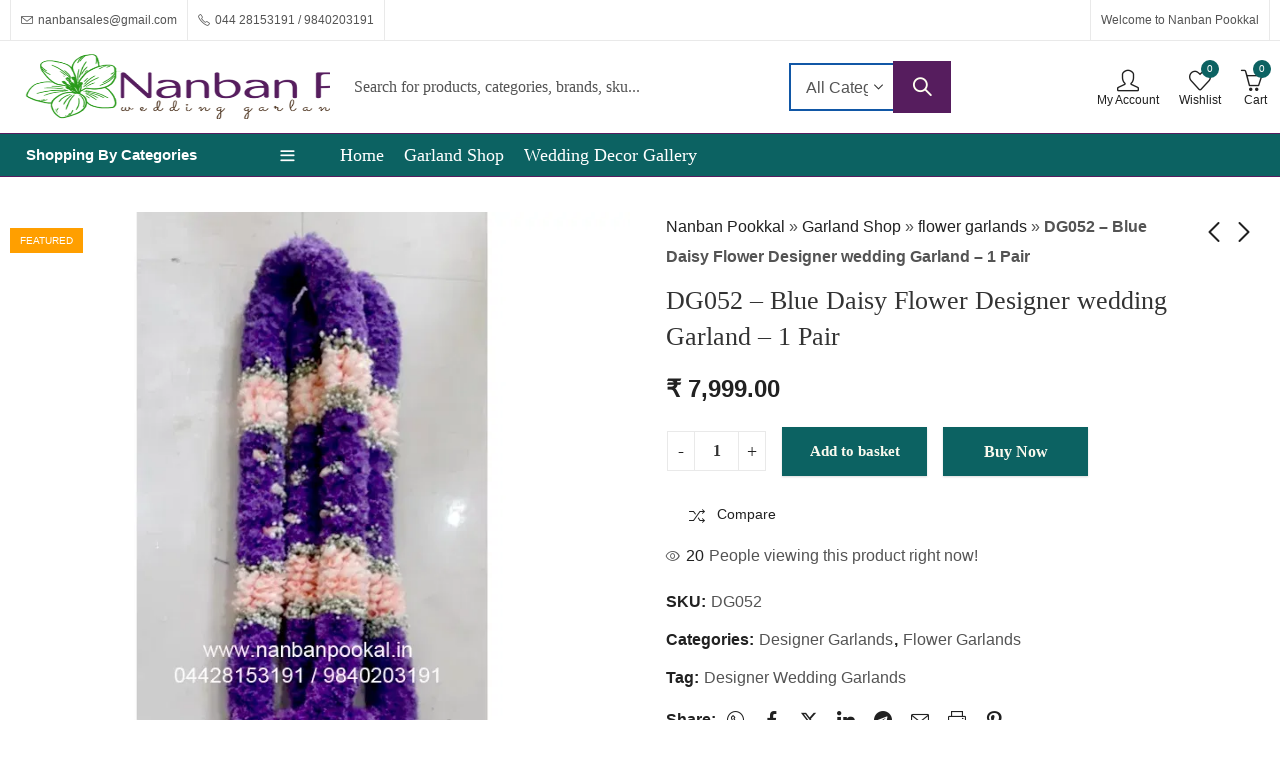

--- FILE ---
content_type: text/html; charset=UTF-8
request_url: https://nanbanpookkal.in/product/dg052-blue-daisy-flower-designer-wedding-garland-1-pair/
body_size: 83904
content:
<!DOCTYPE html><html lang="en-GB"><head><script data-no-optimize="1">var litespeed_docref=sessionStorage.getItem("litespeed_docref");litespeed_docref&&(Object.defineProperty(document,"referrer",{get:function(){return litespeed_docref}}),sessionStorage.removeItem("litespeed_docref"));</script> <meta charset="UTF-8" /><meta name="viewport" content="width=device-width, initial-scale=1, maximum-scale=1" /><link rel="profile" href="//gmpg.org/xfn/11"> <script type="litespeed/javascript">document.documentElement.className=document.documentElement.className+' yes-js js_active js'</script> <meta name='robots' content='index, follow, max-image-preview:large, max-snippet:-1, max-video-preview:-1' /> <script type="litespeed/javascript">window._wca=window._wca||[]</script>  <script id="google_gtagjs-js-consent-mode-data-layer" type="litespeed/javascript">window.dataLayer=window.dataLayer||[];function gtag(){dataLayer.push(arguments)}
gtag('consent','default',{"ad_personalization":"denied","ad_storage":"denied","ad_user_data":"denied","analytics_storage":"denied","functionality_storage":"denied","security_storage":"denied","personalization_storage":"denied","region":["AT","BE","BG","CH","CY","CZ","DE","DK","EE","ES","FI","FR","GB","GR","HR","HU","IE","IS","IT","LI","LT","LU","LV","MT","NL","NO","PL","PT","RO","SE","SI","SK"],"wait_for_update":500});window._googlesitekitConsentCategoryMap={"statistics":["analytics_storage"],"marketing":["ad_storage","ad_user_data","ad_personalization"],"functional":["functionality_storage","security_storage"],"preferences":["personalization_storage"]};window._googlesitekitConsents={"ad_personalization":"denied","ad_storage":"denied","ad_user_data":"denied","analytics_storage":"denied","functionality_storage":"denied","security_storage":"denied","personalization_storage":"denied","region":["AT","BE","BG","CH","CY","CZ","DE","DK","EE","ES","FI","FR","GB","GR","HR","HU","IE","IS","IT","LI","LT","LU","LV","MT","NL","NO","PL","PT","RO","SE","SI","SK"],"wait_for_update":500}</script> <title>DG052 - Blue Daisy Flower Designer wedding Garland – 1 Pair | Nanban Pookkal - Biggest fresh flower Wedding Garland Designers in India</title><meta name="description" content="Order fresh flower wedding garland online now. We ship all over India. we are Indias largest fresh flowers wedding garland Designers. Wedding Garlands | Wedding Reception Garlands | Engagement Garlands | Designer Wedding Garlands | Jasmine Garlands | Parents Garlands | Corporate Garlands | Lotus Garland | Rose Petals Garland | Gypsy Garland | Jaimala Haar | Varmala Haar | Flower Veni | Flower Gajra | Flower Jadai %" /><link rel="canonical" href="https://nanbanpookkal.in/product/dg052-blue-daisy-flower-designer-wedding-garland-1-pair/" /><meta property="og:locale" content="en_GB" /><meta property="og:type" content="article" /><meta property="og:title" content="DG052 - Blue Daisy Flower Designer wedding Garland – 1 Pair | Nanban Pookkal - Biggest fresh flower Wedding Garland Designers in India" /><meta property="og:description" content="DG052 - Blue Daisy Flower Designer wedding Garland – 1 Pair | Nanban Pookkal - Biggest fresh flower Wedding Garland Designers in India" /><meta property="og:url" content="https://nanbanpookkal.in/product/dg052-blue-daisy-flower-designer-wedding-garland-1-pair/" /><meta property="og:site_name" content="Nanban Pookkal - Biggest fresh flower Wedding Garland Designers in India" /><meta property="article:publisher" content="https://www.facebook.com/weddinggarlandshop/" /><meta property="article:modified_time" content="2024-07-04T15:26:46+00:00" /><meta property="og:image" content="https://nanbanpookkal.b-cdn.net/wp-content/uploads/2024/03/DG052-Blue-Daisy-Flower-Designer-wedding-Garland-–-1-Pair.jpg" /><meta property="og:image:width" content="700" /><meta property="og:image:height" content="800" /><meta property="og:image:type" content="image/jpeg" /><meta name="twitter:card" content="summary_large_image" /><meta name="twitter:site" content="@nanban_pookkal" /><meta name="twitter:label1" content="Estimated reading time" /><meta name="twitter:data1" content="1 minute" /> <script type="application/ld+json" class="yoast-schema-graph">{"@context":"https://schema.org","@graph":[{"@type":"WebPage","@id":"https://nanbanpookkal.in/product/dg052-blue-daisy-flower-designer-wedding-garland-1-pair/","url":"https://nanbanpookkal.in/product/dg052-blue-daisy-flower-designer-wedding-garland-1-pair/","name":"DG052 - Blue Daisy Flower Designer wedding Garland – 1 Pair | Nanban Pookkal - Biggest fresh flower Wedding Garland Designers in India","isPartOf":{"@id":"https://nanbanpookkal.in/#website"},"primaryImageOfPage":{"@id":"https://nanbanpookkal.in/product/dg052-blue-daisy-flower-designer-wedding-garland-1-pair/#primaryimage"},"image":{"@id":"https://nanbanpookkal.in/product/dg052-blue-daisy-flower-designer-wedding-garland-1-pair/#primaryimage"},"thumbnailUrl":"https://nanbanpookkal.b-cdn.net/wp-content/uploads/2024/03/DG052-Blue-Daisy-Flower-Designer-wedding-Garland-–-1-Pair.jpg","datePublished":"2024-03-18T07:00:01+00:00","dateModified":"2024-07-04T15:26:46+00:00","description":"Order fresh flower wedding garland online now. We ship all over India. we are Indias largest fresh flowers wedding garland Designers. Wedding Garlands | Wedding Reception Garlands | Engagement Garlands | Designer Wedding Garlands | Jasmine Garlands | Parents Garlands | Corporate Garlands | Lotus Garland | Rose Petals Garland | Gypsy Garland | Jaimala Haar | Varmala Haar | Flower Veni | Flower Gajra | Flower Jadai %","breadcrumb":{"@id":"https://nanbanpookkal.in/product/dg052-blue-daisy-flower-designer-wedding-garland-1-pair/#breadcrumb"},"inLanguage":"en-GB","potentialAction":[{"@type":"ReadAction","target":["https://nanbanpookkal.in/product/dg052-blue-daisy-flower-designer-wedding-garland-1-pair/"]}]},{"@type":"ImageObject","inLanguage":"en-GB","@id":"https://nanbanpookkal.in/product/dg052-blue-daisy-flower-designer-wedding-garland-1-pair/#primaryimage","url":"https://nanbanpookkal.b-cdn.net/wp-content/uploads/2024/03/DG052-Blue-Daisy-Flower-Designer-wedding-Garland-–-1-Pair.jpg","contentUrl":"https://nanbanpookkal.b-cdn.net/wp-content/uploads/2024/03/DG052-Blue-Daisy-Flower-Designer-wedding-Garland-–-1-Pair.jpg","width":700,"height":800,"caption":"indian wedding garlands fresh flowers wedding garland for bride and groom garland for marriage price real flower garland for wedding flower garland for wedding near me lotus garland for wedding flower garlands for wedding Wedding garlands fresh flowers price Wedding garlands fresh flowers online shopping Wedding garlands fresh flowers online Wedding garlands fresh flowers near me Wedding garlands fresh flowers in india indian wedding garlands fresh flowers near me Wedding garlands fresh flowers in chennai price list Wedding garlands fresh flowers in chennai price Wedding garlands fresh flowers in chennai online Wedding garlands fresh flowers in chennai near me Wedding garlands fresh flowers in chennai contact number Best wedding garlands fresh flowers in chennai"},{"@type":"BreadcrumbList","@id":"https://nanbanpookkal.in/product/dg052-blue-daisy-flower-designer-wedding-garland-1-pair/#breadcrumb","itemListElement":[{"@type":"ListItem","position":1,"name":"Nanban Pookkal","item":"https://nanbanpookkal.in/"},{"@type":"ListItem","position":2,"name":"Garland Shop","item":"https://nanbanpookkal.in/garland-shop/"},{"@type":"ListItem","position":3,"name":"flower garlands","item":"https://nanbanpookkal.in/product-category/flower-garlands/"},{"@type":"ListItem","position":4,"name":"DG052 &#8211; Blue Daisy Flower Designer wedding Garland – 1 Pair"}]},{"@type":"WebSite","@id":"https://nanbanpookkal.in/#website","url":"https://nanbanpookkal.in/","name":"Nanban Pookkal - Biggest Fresh Flower Wedding Garland Designers in India","description":"Wedding Garlands in Chennai, Indian Wedding Garlands Online, Fresh Flower Wedding Garland Online, wedding garlands online in chennai, Wedding Decorators in Chennai, wedding garland price in chennai, Wedding Engagement Garlands, Wedding Reception Garlands, Surya Jyothika Garlands, Lotus Flower Garlands, Wedding Jaimala for Online, Varmala haar for Wedding, Rose Petals Garland , latest wedding garland design, Fresh Flower Wedding Garlands,  Designer Wedding Garlands, Jasmine Garlands, Parents Garlands, Corporate Garlands, Lotus Garland, Rose Petals Garland, Gypsy Garland, Flower Veni, Flower Gajra, Flower Jadai","publisher":{"@id":"https://nanbanpookkal.in/#organization"},"alternateName":"wedding garlands in chennai, Wedding Garland price in Chennai, Wedding Garland for bride and groom, Wedding malai design with price, Wedding garlands in chennai near me, Wedding garlands in chennai online shopping, Latest wedding Malai Design, Best wedding garlands in chennai, Wedding garlands in chennai online shopping with price, Wedding garlands in chennai online shopping near me, Best wedding garlands in chennai online shopping, Indian wedding garlands in chennai online shopping, Online Garland delivery near me, Wedding stage decoration in chennai, Wedding decoration in chennai, Marriage decoration in chennai, Baby shower decoration in chennai, Corporate event decoration in chennai, Home decoration in chennai","potentialAction":[{"@type":"SearchAction","target":{"@type":"EntryPoint","urlTemplate":"https://nanbanpookkal.in/?s={search_term_string}"},"query-input":{"@type":"PropertyValueSpecification","valueRequired":true,"valueName":"search_term_string"}}],"inLanguage":"en-GB"},{"@type":"Organization","@id":"https://nanbanpookkal.in/#organization","name":"Nanban Pookkal Biggest Fresh Flower Wedding Garland Designers in India","alternateName":"Wedding Garlands in Chennai, Indian Wedding Garlands Online, Fresh Flower Wedding Garland Online, wedding garlands online in chennai, Wedding Decorators in Chennai, wedding garland price in chennai, Wedding Engagement Garlands, Wedding Reception Garlands, Surya Jyothika Garlands, Lotus Flower Garlands, Wedding Jaimala for Online, Varmala haar for Wedding, Rose Petals Garland , latest wedding garland design, Fresh Flower Wedding Garlands, Designer Wedding Garlands, Jasmine Garlands, Parents Garlands, Corporate Garlands, Lotus Garland, Rose Petals Garland, Gypsy Garland, Flower Veni, Flower Gajra, Flower Jadai","url":"https://nanbanpookkal.in/","logo":{"@type":"ImageObject","inLanguage":"en-GB","@id":"https://nanbanpookkal.in/#/schema/logo/image/","url":"https://nanbanpookkal.b-cdn.net/wp-content/uploads/2025/12/cropped-Nanhban-Pookkal-app-Logo.jpg","contentUrl":"https://nanbanpookkal.b-cdn.net/wp-content/uploads/2025/12/cropped-Nanhban-Pookkal-app-Logo.jpg","width":512,"height":512,"caption":"Nanban Pookkal Biggest Fresh Flower Wedding Garland Designers in India"},"image":{"@id":"https://nanbanpookkal.in/#/schema/logo/image/"},"sameAs":["https://www.facebook.com/weddinggarlandshop/","https://x.com/nanban_pookkal","https://nanbanpookkal.in/","https://www.instagram.com/nanbanpookkal/","https://www.youtube.com/user/nanbanpookkal"],"description":"Flower Garlands, Rose Petals Garalands, Lotus Garland, Gypsy Garland, Designar Garlands, Nandiyavattai Garlands, Jasmine Garlands, Mix Flower and Colors, Carnation Garlands, Orchid Garlands, Parents Garland, Tuberose Garlands, Garland Package, Flower Veni, Flower Jadai Billai, Flower Jewellery, Flower Jadai, Flower Kai Chendu, Flower Vasakal Maalai, Flower Accessories, Wedding Decor, Event Decor","email":"nanbanpookkal@gmail.com","telephone":"9840203191","legalName":"Nanban Pookkal - Biggest Fresh Flower Wedding Garland Designers in India","publishingPrinciples":"https://nanbanpookkal.in/nanban-pookkal-biggest-fresh-flower-wedding-garland-designers-in-india-flower-jadai-and-veni-wedding-decorators/"}]}</script> <link rel='dns-prefetch' href='//www.googletagmanager.com' /><link rel='dns-prefetch' href='//sdk.cashfree.com' /><link rel='dns-prefetch' href='//stats.wp.com' /><link rel='dns-prefetch' href='//fonts.googleapis.com' /><link rel='dns-prefetch' href='//widgets.wp.com' /><link rel='dns-prefetch' href='//s0.wp.com' /><link rel='dns-prefetch' href='//0.gravatar.com' /><link rel='dns-prefetch' href='//1.gravatar.com' /><link rel='dns-prefetch' href='//2.gravatar.com' /><link rel='preconnect' href='https://nanbanpookkal.b-cdn.net' /><link rel='preconnect' href='https://fonts.gstatic.com' crossorigin /><meta name="theme-color" content="#FFFFFF"><style id='wp-img-auto-sizes-contain-inline-css' type='text/css'>img:is([sizes=auto i],[sizes^="auto," i]){contain-intrinsic-size:3000px 1500px}
/*# sourceURL=wp-img-auto-sizes-contain-inline-css */</style><style id="litespeed-ccss">body{--extendify--spacing--large:var(--wp--custom--spacing--large,clamp(2em,8vw,8em))!important;--wp--preset--font-size--ext-small:1rem!important;--wp--preset--font-size--ext-medium:1.125rem!important;--wp--preset--font-size--ext-large:clamp(1.65rem,3.5vw,2.15rem)!important;--wp--preset--font-size--ext-x-large:clamp(3rem,6vw,4.75rem)!important;--wp--preset--font-size--ext-xx-large:clamp(3.25rem,7.5vw,5.75rem)!important;--wp--preset--color--black:#000!important;--wp--preset--color--white:#fff!important}button.pswp__button{box-shadow:none!important;background-image:url(/wp-content/plugins/woocommerce/assets/css/photoswipe/default-skin/default-skin.png)!important}button.pswp__button,button.pswp__button--arrow--left:before,button.pswp__button--arrow--right:before{background-color:transparent!important}button.pswp__button--arrow--left,button.pswp__button--arrow--right{background-image:none!important}.pswp{display:none;position:absolute;width:100%;height:100%;left:0;top:0;overflow:hidden;-ms-touch-action:none;touch-action:none;z-index:1500;-webkit-text-size-adjust:100%;-webkit-backface-visibility:hidden;outline:0}.pswp *{-webkit-box-sizing:border-box;box-sizing:border-box}.pswp__bg{position:absolute;left:0;top:0;width:100%;height:100%;background:#000;opacity:0;-webkit-transform:translateZ(0);transform:translateZ(0);-webkit-backface-visibility:hidden;will-change:opacity}.pswp__scroll-wrap{position:absolute;left:0;top:0;width:100%;height:100%;overflow:hidden}.pswp__container{-ms-touch-action:none;touch-action:none;position:absolute;left:0;right:0;top:0;bottom:0}.pswp__container{-webkit-touch-callout:none}.pswp__bg{will-change:opacity}.pswp__container{-webkit-backface-visibility:hidden}.pswp__item{position:absolute;left:0;right:0;top:0;bottom:0;overflow:hidden}.pswp__button{width:44px;height:44px;position:relative;background:0 0;overflow:visible;-webkit-appearance:none;display:block;border:0;padding:0;margin:0;float:right;opacity:.75;-webkit-box-shadow:none;box-shadow:none}.pswp__button::-moz-focus-inner{padding:0;border:0}.pswp__button,.pswp__button--arrow--left:before,.pswp__button--arrow--right:before{background:url(/wp-content/plugins/woocommerce/assets/css/photoswipe/default-skin/default-skin.png) 0 0 no-repeat;background-size:264px 88px;width:44px;height:44px}.pswp__button--close{background-position:0 -44px}.pswp__button--share{background-position:-44px -44px}.pswp__button--fs{display:none}.pswp__button--zoom{display:none;background-position:-88px 0}.pswp__button--arrow--left,.pswp__button--arrow--right{background:0 0;top:50%;margin-top:-50px;width:70px;height:100px;position:absolute}.pswp__button--arrow--left{left:0}.pswp__button--arrow--right{right:0}.pswp__button--arrow--left:before,.pswp__button--arrow--right:before{content:'';top:35px;background-color:rgba(0,0,0,.3);height:30px;width:32px;position:absolute}.pswp__button--arrow--left:before{left:6px;background-position:-138px -44px}.pswp__button--arrow--right:before{right:6px;background-position:-94px -44px}.pswp__share-modal{display:block;background:rgba(0,0,0,.5);width:100%;height:100%;top:0;left:0;padding:10px;position:absolute;z-index:1600;opacity:0;-webkit-backface-visibility:hidden;will-change:opacity}.pswp__share-modal--hidden{display:none}.pswp__share-tooltip{z-index:1620;position:absolute;background:#fff;top:56px;border-radius:2px;display:block;width:auto;right:44px;-webkit-box-shadow:0 2px 5px rgba(0,0,0,.25);box-shadow:0 2px 5px rgba(0,0,0,.25);-webkit-transform:translateY(6px);-ms-transform:translateY(6px);transform:translateY(6px);-webkit-backface-visibility:hidden;will-change:transform}.pswp__counter{position:absolute;left:0;top:0;height:44px;font-size:13px;line-height:44px;color:#fff;opacity:.75;padding:0 10px}.pswp__caption{position:absolute;left:0;bottom:0;width:100%;min-height:44px}.pswp__caption__center{text-align:left;max-width:420px;margin:0 auto;font-size:13px;padding:10px;line-height:20px;color:#ccc}.pswp__preloader{width:44px;height:44px;position:absolute;top:0;left:50%;margin-left:-22px;opacity:0;will-change:opacity;direction:ltr}.pswp__preloader__icn{width:20px;height:20px;margin:12px}@media screen and (max-width:1024px){.pswp__preloader{position:relative;left:auto;top:auto;margin:0;float:right}}.pswp__ui{-webkit-font-smoothing:auto;visibility:visible;opacity:1;z-index:1550}.pswp__top-bar{position:absolute;left:0;top:0;height:44px;width:100%}.pswp__caption,.pswp__top-bar{-webkit-backface-visibility:hidden;will-change:opacity}.pswp__caption,.pswp__top-bar{background-color:rgba(0,0,0,.5)}.pswp__ui--hidden .pswp__button--arrow--left,.pswp__ui--hidden .pswp__button--arrow--right,.pswp__ui--hidden .pswp__caption,.pswp__ui--hidden .pswp__top-bar{opacity:.001}.screen-reader-text{position:absolute;top:-10000em;width:1px;height:1px;margin:-1px;padding:0;overflow:hidden;clip:rect(0,0,0,0);border:0}:root{--page-title-display:block}h1.entry-title{display:var(--page-title-display)}@-ms-viewport{width:device-width}html{box-sizing:border-box;-ms-overflow-style:scrollbar}*,*:before,*:after{box-sizing:inherit}.container{width:100%;padding-right:15px;padding-left:15px;margin-right:auto;margin-left:auto}.row{display:-ms-flexbox;display:flex;-ms-flex-wrap:wrap;flex-wrap:wrap;margin-right:-15px;margin-left:-15px}.col,.col-12,.col-3,.col-6,.col-9,.col-auto,.col-md-12,.col-md-6{position:relative;width:100%;min-height:1px;padding-right:10px;padding-left:10px}.col{-ms-flex-preferred-size:0;flex-basis:0;-ms-flex-positive:1;flex-grow:1;max-width:100%}.col-auto{-ms-flex:0 0 auto;flex:0 0 auto;width:auto;max-width:none}.col-3{-ms-flex:0 0 25%;flex:0 0 25%;max-width:25%}.col-6{-ms-flex:0 0 50%;flex:0 0 50%;max-width:50%}.col-9{-ms-flex:0 0 75%;flex:0 0 75%;max-width:75%}.col-12{-ms-flex:0 0 100%;flex:0 0 100%;max-width:100%}@media (min-width:768px){.col-md-6{-ms-flex:0 0 50%;flex:0 0 50%;max-width:50%}.col-md-12{-ms-flex:0 0 100%;flex:0 0 100%;max-width:100%}}.d-none{display:none!important}.d-flex{display:-ms-flexbox!important;display:flex!important}@media (min-width:1025px){.d-lg-none{display:none!important}.d-lg-flex{display:-ms-flexbox!important;display:flex!important}}[class^=picon-]{font-family:'presslayouts-font'!important;speak:never;font-style:normal;font-weight:400;font-variant:normal;text-transform:none;line-height:1;-webkit-font-smoothing:antialiased;-moz-osx-font-smoothing:grayscale}.picon-phone:before{content:"\e924"}.picon-envelope:before{content:"\e952"}.picon-printer:before{content:"\e959"}.picon-feed:before{content:"\e962"}.picon-menu:before{content:"\ea20"}.picon-facebook:before{content:"\ea38"}.picon-x-twitter:before{content:"\ea73"}.picon-instagram:before{content:"\ea3c"}.picon-linkedin:before{content:"\ea3d"}.picon-whatsapp:before{content:"\ea3f"}.picon-youtube:before{content:"\ea40"}.picon-pinterest-alt:before{content:"\ea45"}.picon-telegram:before{content:"\ea51"}.picon-flickr:before{content:"\ea58"}.screen-reader-text{clip:rect(1px,1px,1px,1px);height:1px;overflow:hidden;position:absolute!important;width:1px;word-wrap:normal!important}.clear{clear:both}.woocommerce .quantity .qty{width:3.631em;text-align:center}.woocommerce div.product .product_title{clear:none;margin-top:0;padding:0}.woocommerce div.product div.images img{display:block;width:100%;height:auto;box-shadow:none}.woocommerce div.product div.images .woocommerce-product-gallery__wrapper{margin:0;padding:0}.woocommerce div.product form.cart:after,.woocommerce div.product form.cart:before{content:' ';display:table}.woocommerce div.product form.cart:after{clear:both}.woocommerce .cart .button{float:none}.woocommerce form .form-row label{line-height:2}.woocommerce form .form-row input.input-text{box-sizing:border-box;width:100%;margin:0;outline:0;line-height:normal}.woocommerce form .form-row ::-webkit-input-placeholder{line-height:normal}.woocommerce form .form-row :-moz-placeholder{line-height:normal}.woocommerce form .form-row :-ms-input-placeholder{line-height:normal}.woocommerce form.login,.woocommerce form.register{text-align:left}.woocommerce-no-js form.woocommerce-form-login{display:block!important}.mfp-hide{display:none!important}button::-moz-focus-inner{padding:0;border:0}@-webkit-keyframes fadeIn{0%{opacity:0}to{opacity:1}}@keyframes fadeIn{0%{opacity:0}to{opacity:1}}html{font-family:'Poppins';box-sizing:border-box}*,*:before,*:after{box-sizing:inherit}body{margin:0}header{display:block}h1{font-size:2em;margin:.67em 0}strong{font-weight:600}img{border-style:none;vertical-align:middle}svg:not(:root){overflow:hidden}button,input,select{font-family:var(--site-primary-font);font-size:100%;line-height:1.6;margin:0}button,input{overflow:visible}button,select{text-transform:none}button,html [type=button],[type=submit]{-webkit-appearance:button}button::-moz-focus-inner,[type=button]::-moz-focus-inner,[type=submit]::-moz-focus-inner{border-style:none;padding:0}button:-moz-focusring,[type=button]:-moz-focusring,[type=submit]:-moz-focusring{outline:1px dotted ButtonText}[type=checkbox]{-webkit-box-sizing:border-box;-moz-box-sizing:border-box;box-sizing:border-box;padding:0}[type=number]::-webkit-inner-spin-button,[type=number]::-webkit-outer-spin-button{height:auto}[type=search]{-webkit-appearance:textfield;outline-offset:-2px}[type=search]::-webkit-search-cancel-button,[type=search]::-webkit-search-decoration{-webkit-appearance:none}::-webkit-file-upload-button{-webkit-appearance:button;font:inherit}.screen-reader-text{clip:rect(1px,1px,1px,1px);height:1px;overflow:hidden;position:absolute!important;width:1px;word-wrap:normal!important}.clear:before,.clear:after{content:"";display:table;table-layout:fixed}.clear:after,.site-header:after,.site-content:after{clear:both}body{color:#555;background-color:#fff;font-family:'Poppins';font-size:15px;font-weight:400;line-height:1.9;overflow-x:hidden}a{color:#212121}h1,h2,h3{clear:both;color:#333;font-weight:600;line-height:1.4;margin-bottom:.6781em;margin-top:0}h1{font-size:28px;font-size:1.75rem}h2{font-size:26px;font-size:1.625rem}h3{font-size:24px;font-size:1.5rem}p{margin:0 0 1.5em;padding:0}i{font-style:italic}:focus{outline:none}label{display:block;font-weight:600;margin-bottom:.5em}input[type=text],input[type=email],input[type=password],input[type=search],input[type=number]{color:#777;display:block;line-height:2;padding:6px 12px;height:42px;width:100%}select{height:40px;max-width:100%;-webkit-appearance:none;-moz-appearance:none;background:#fff url("/wp-content/themes/pressmart/assets/images/select-bg.svg") 98% 50%/26px 60px no-repeat;display:block;padding-left:15px;padding-right:25px}select::-ms-expand{display:none}input[type=checkbox]{margin-right:.5em}input[type=checkbox]{-webkit-appearance:none;-moz-appearance:none;appearance:none;position:relative;display:inline-block;content:'';width:18px!important;height:18px!important;margin:0;margin-right:6px;margin-bottom:5px;vertical-align:middle;top:1px;line-height:1;outline:0}input[type=checkbox]:before{display:block;font-weight:400;font-size:12px!important;line-height:1.3;opacity:0;height:100%;width:100%;transform:scale(.9)}.button,button,input[type=button]{border:0;box-shadow:0 1px 2px 0 rgba(0,0,0,.15);display:inline-block;font-size:15px;font-weight:600;line-height:1.2;padding:12px 20px}input+button,input+input[type=button]{padding:.75em 1.4671em}::-webkit-input-placeholder{color:var(--site-input-color);font-family:var(--site-primary-font)}:-moz-placeholder{color:var(--site-input-color);font-family:var(--site-primary-font)}::-moz-placeholder{color:var(--site-input-color);font-family:var(--site-primary-font);opacity:1}:-ms-input-placeholder{color:var(--site-input-color);font-family:var(--site-primary-font)}ul{margin-left:1.5em;margin-bottom:1.5em;padding:0}ul{list-style:disc}.nav-link{display:block}a{text-decoration:none}.minicart-header .close-sidebar:before,.close-sidebar:before,.mobile-menu-header .close-sidebar:before,input[type=checkbox]:before,.categories-menu-wrapper span.arrow-down-up:after,.pressmart-visitor-count:before,.pressmart-back-to-top:before,.pressmart-navigation ul.menu>li.menu-item-has-children>a:after,.pressmart-navigation ul.menu ul.sub-menu li.menu-item-has-children>a:after,.categories-menu.pressmart-navigation ul.menu>li.menu-item-has-children>a:after,.ajax-search-style-1 .search-submit:before,.header-mini-search .header-search-icon:before,.header-myaccount>a:before,.mobile-menu-header .login-register:before,.header-cart .header-cart-icon:before,.pressmart-minicart-slide .cart-empty-icon:before,.header-wishlist .header-wishlist-icon:before,.pswp__button:before,a.compare:before,.product-navigation .product-nav-btn>a:before,.tab-content-wrap .accordion-title:after{display:inline-block;font-family:'presslayouts-font';font-size:14px;text-align:center;vertical-align:middle}input[type=checkbox]:before{content:"\ea02";font-weight:600}.minicart-header .close-sidebar:before,.close-sidebar:before,.mobile-menu-header .close-sidebar:before{content:"\e9c3"}.pressmart-back-to-top:before{content:"\e9d6"}.pressmart-visitor-count:before{content:"\e98c"}.pressmart-navigation ul.menu>li.menu-item-has-children>a:after{content:"\e9d2"}.pressmart-navigation ul.menu ul.sub-menu li.menu-item-has-children>a:after,.categories-menu.pressmart-navigation ul.menu>li.menu-item-has-children>a:after{content:"\e9cf"}.categories-menu-wrapper span.arrow-down-up:after{content:"\ea20"}.ajax-search-style-1 .search-submit:before,.header-mini-search .header-search-icon:before{content:"\e910"}.header-cart .header-cart-icon:before,.pressmart-minicart-slide .cart-empty-icon:before{content:"\e90c"}.header-cart .header-cart-icon.cart-icon:before{content:"\e90a"}.mobile-menu-header .login-register:before,.header-myaccount>a:before{content:"\e900"}.header-wishlist .header-wishlist-icon:before{content:"\e909"}.product-navigation .product-prev>a:before{content:"\e9d0"}.product-navigation .product-next>a:before{content:"\e9cf"}.pswp__button--arrow--left:before{content:"\e9d3"}.pswp__button--arrow--right:before{content:"\e9d4"}a.compare:before{content:"\ea11"}.tab-content-wrap .accordion-title:after{content:"\e9d2"}.site-wrapper{background-color:#fff;overflow:hidden;position:relative}.site-content{padding-bottom:35px;padding-top:35px}.pressmart-arrow{position:relative;margin-top:10px}.pressmart-arrow:before,.pressmart-arrow:after{top:-20px;left:48%;box-sizing:border-box;border:solid transparent;content:" ";height:0;width:0;position:absolute}.pressmart-arrow:before{border-bottom-color:#f0f0f0;border-width:10px;transform:translateX(-9px)}.pressmart-arrow:after{border-width:10px;transform:translateX(-8px) translateY(2px)}.site-header{position:relative;z-index:100}.header-desktop,.header-mobile{flex:0 0 100%;max-width:100%}.header-col{display:flex;flex-direction:row;align-items:center}.header-col-left{justify-content:flex-start}.header-col-right{justify-content:flex-end}.site-header ul{margin-left:0}.site-header ul li{margin-bottom:0}.header-topbar{color:#545454;background-color:#fff;font-size:12px;max-height:40px}.header-topbar .header-col>*{display:inline-flex;align-items:center;padding:0 10px}.header-topbar span i{margin-right:5px}.header-logo a{padding-top:5px;padding-bottom:5px}.header-logo .logo-light,.header-logo .mobile-logo{display:none}.header-main{display:flex;flex-direction:row;flex-wrap:nowrap;align-items:center;justify-content:space-between}.header-main{background-color:#fff;min-height:60px}.header-logo a{display:inline-block}.header-main .header-col>*,.header-navigation .header-col>*{padding:0 10px}.header-main .header-col>*:first-child,.header-navigation .header-col>*:first-child{padding-left:0}.header-main .header-col>*:last-child,.header-navigation .header-col>*:last-child{padding-right:0}.mobile-navbar .navbar-toggle{border:none;border-radius:0;font-size:21px;font-weight:600;padding:0}.mobile-navbar .navbar-label{display:none}.header-navigation{background-color:#059473;display:flex;justify-content:space-between;align-items:center}.categories-menu-wrapper{position:relative;width:100%;height:100%}.categories-menu-title{font-size:15px;font-weight:600;display:flex;flex-direction:row;justify-content:space-between;align-items:center;height:44px;width:100%;padding:0 16px}.categories-menu{box-shadow:0 0 2px rgba(0,0,0,.1);opacity:0;position:absolute;visibility:hidden;width:100%;z-index:97;transform:translateY(15px)}.categories-menu-wrapper span.title{flex:1 1 auto;margin-right:10px}.header-mini-search{position:relative}.header-mini-search .header-search-icon:before{font-size:22px;margin-right:5px}.pressmart-ajax-search{position:relative;width:100%}.pressmart-ajax-search .searchform{display:-ms-flexbox;display:flex;-ms-flex-pack:justify;justify-content:space-between;-ms-flex-align:center;align-items:center}.pressmart-ajax-search .search-field,.pressmart-ajax-search .product_cat{border:none;border-radius:0;-webkit-appearance:none;height:44px}.pressmart-ajax-search .product_cat{max-width:142px}.pressmart-ajax-search .search-field{padding-left:1.5em}.pressmart-ajax-search .search-submit{border-radius:0;box-shadow:none;margin:-1px;padding:12px 20px}.ajax-search-style-1 .search-submit{font-size:0}.ajax-search-style-1 .search-submit:before{font-size:18px}.search-results-wrapper{position:relative}.pressmart-search-popup{position:fixed;width:100vw;height:100vh;top:0;left:0;z-index:99999;background-color:rgba(0,0,0,.7);opacity:0;visibility:hidden}.pressmart-search-popup .pressmart-search-popup-wrap{display:flex;align-items:center;justify-content:center;position:fixed;top:0;left:0;right:0;padding:80px;transform:translateY(-100%);z-index:999}.pressmart-search-popup .pressmart-ajax-search{max-width:600px}.pressmart-search-popup .close-sidebar{display:flex;align-items:center;justify-content:center;position:absolute;right:30px;top:30px;width:30px;height:30px}.header-cart>a,.header-mini-search>a,.header-wishlist>a,.header-myaccount>a{font-size:12px;display:flex;flex-direction:column;align-items:center;justify-content:center;line-height:1.2}.header-cart-icon,.header-wishlist-icon{position:relative}.header-cart .header-cart-icon:before,.header-wishlist .header-wishlist-icon:before,.header-myaccount>a:before{font-size:22px}.header-cart-icon{margin-right:7px}.header-cart-count,.header-wishlist-count{border-radius:50%;display:flex;align-items:center;justify-content:center;font-size:10px;position:absolute;right:-8px;width:18px;height:18px;top:-7px}.header-myaccount{display:flex;align-items:center;justify-content:center;height:100%;position:relative}.header-navigation,.header-navigation .main-navigation ul.menu>li>a{height:42px}.pressmart-navigation ul{margin:0;list-style:none}.main-navigation ul.menu{display:inline-flex;flex-direction:row;align-items:center;flex-wrap:wrap}.main-navigation,.main-navigation>ul.menu,.main-navigation>ul>li{display:flex;align-items:center;height:100%}.main-navigation ul.menu>li>a{font-size:14px;font-weight:600}.main-navigation ul.menu>li>a{padding:0 10px;display:flex;flex-direction:row;align-items:center}.pressmart-navigation ul.menu li{position:relative}.pressmart-navigation ul.menu ul.sub-menu{padding:10px 0}.pressmart-navigation ul.menu ul.sub-menu{background-color:#fff;box-shadow:0 0 3px rgba(0,0,0,.15);left:0;position:absolute;top:100%;opacity:0;visibility:hidden;z-index:98;transform:translateY(15px)}.pressmart-navigation ul.menu ul.sub-menu{width:210px}.pressmart-navigation ul.menu li li>ul.sub-menu{left:100%;top:0}.pressmart-navigation ul.menu ul.sub-menu li a{display:block;padding:8px 14px}.pressmart-navigation ul.menu>li.menu-item-has-children>a:after,.pressmart-navigation ul.menu ul.sub-menu li.menu-item-has-children>a:after,.categories-menu.pressmart-navigation ul.menu>li.menu-item-has-children>a:after{font-size:7px}.pressmart-navigation ul.menu>li.menu-item-has-children>a:after{margin-left:5px}.pressmart-navigation ul.menu ul.sub-menu li.menu-item-has-children>a{position:relative}.pressmart-navigation ul.menu ul.sub-menu li.menu-item-has-children>a:after,.categories-menu.pressmart-navigation ul.menu>li.menu-item-has-children>a:after{font-weight:600;position:absolute;top:30%;right:12px}.pressmart-navigation ul.menu a{position:relative}.categories-menu ul.menu>li>a{font-weight:600;padding:14px 16px;line-height:20px}.categories-menu.pressmart-navigation ul.menu li li>ul.sub-menu,.categories-menu ul.menu ul.sub-menu{left:100%;top:0}.pressmart-mobile-menu{display:flex;flex-direction:column;position:fixed;left:0;bottom:0;top:0;width:300px;z-index:999;overflow:hidden;overflow-y:auto;transform:translateX(-100%)}.mobile-menu-header{border-bottom:3px double;display:flex;justify-content:space-between;align-items:center;padding:15px}.mobile-menu-header .login-register{font-weight:600;font-size:16px;text-transform:capitalize}.mobile-menu-header .login-register:before{padding-right:15px}.pressmart-mobile-menu ul{margin:0}.mobile-nav-tabs{display:block}.mobile-nav-tabs ul{display:flex;flex-direction:row;align-items:stretch}.mobile-nav-tabs li{background-color:#f8f8f8;color:#333;font-size:16px;font-weight:600;list-style:none;justify-content:center;margin-bottom:0;padding:15px 0;display:flex;justify-content:center;align-items:center;flex-basis:100%}.pressmart-mobile-menu .mobile-nav-content{display:none;animation:fadeIn 1s ease}.pressmart-mobile-menu .mobile-nav-content.active{display:block}.pressmart-mobile-menu .mobile-main-menu{display:inline-block;width:100%}.pressmart-mobile-menu ul.mobile-main-menu{list-style:none}.pressmart-mobile-menu ul.mobile-main-menu li{list-style:none;margin-bottom:0;position:relative}.pressmart-mobile-menu ul.mobile-main-menu li>a{display:block;position:relative}.pressmart-mobile-menu ul.mobile-main-menu ul{display:none}.pressmart-mobile-menu ul.mobile-main-menu ul li a{font-size:14px;display:block;padding:15px}.pressmart-mobile-menu ul.mobile-main-menu ul li a:after{font-size:14px}.pressmart-mobile-menu ul.mobile-main-menu>li{position:relative}.pressmart-mobile-menu ul.mobile-main-menu>li>a{font-weight:600;padding:15px}.pressmart-mobile-menu ul.mobile-main-menu li.menu-item-has-children>a{padding-right:55px}.pressmart-mobile-menu ul.mobile-main-menu li a{white-space:nowrap;overflow:hidden;text-overflow:ellipsis}.mobile-topbar>*{display:block;width:100%}.mobile-topbar .pressmart-social{padding:15px 0}@media only screen and (max-width:1024px){.navbar-toggle{display:inline-block;float:none;margin:0;padding:8px 0;text-align:left}.pressmart-mobile-menu .mobile-topbar .pressmart-social a i{font-size:15px;width:32px;height:32px}}@media only screen and (min-width:768px) and (max-width:1024px){.pressmart-mobile-menu{width:340px}}@media (max-width:1024px){.has-mobile-bottom-navbar-single-page{padding-bottom:48px}.has-mobile-bottom-navbar-single-page .pressmart-back-to-top{bottom:68px}.single-product.has-mobile-bottom-navbar-single-page div.product .single_add_to_cart_button{border-radius:0;box-shadow:0 0 4px rgba(0,0,0,.15);bottom:0;left:0;line-height:2;opacity:1;position:fixed!important;width:100%;z-index:997}}.entry-title:not(:first-child){padding-top:0}.pressmart-back-to-top{box-shadow:0 0 5px rgba(0,0,0,.15);display:none;font-size:0;bottom:20px;right:20px;width:40px;height:40px;text-align:center;position:fixed;z-index:998}.pressmart-back-to-top:before{font-size:20px;line-height:40px}.pressmart-sticky-add-to-cart{box-shadow:0 -1px 5px rgb(0 0 0/6%);display:none;left:0;right:0;bottom:0;padding:10px 0;position:fixed;z-index:99}.sticky-product-image img{max-width:70px;max-height:70px;margin-right:1em}.sticky-add-to-cart-left,.sticky-add-to-cart-right{display:flex;align-items:center}.sticky-product-title{font-size:16px;font-weight:600;margin-bottom:5px}.sticky-add-to-cart-right .price{margin-right:1em;display:inline-flex;align-items:center}.sticky-add-to-cart-right span.price{font-size:16px;font-weight:600;display:initial}@media (max-width:1024px){.pressmart-sticky-add-to-cart{display:none!important}}img{height:auto;max-width:100%}.pressmart-login-signup,.pressmart-signin-up-popup{max-width:695px;margin:0 auto;margin-top:1em;box-shadow:0 0 3px rgba(0,0,0,.2)}.customer-login,.customer-signup{display:none;flex-direction:row}.customer-login.active{display:flex}.customer-login-left,.customer-signup-left{flex:40%;font-size:16px;padding:40px 35px}.customer-login-left h2,.customer-signup-left h2{margin-bottom:10px}.customer-login-right,.customer-signup-right{flex:60%;padding:40px 35px}.woocommerce form .woocommerce-form-row{margin-bottom:25px}.woocommerce .form-row.woocommerce-rememberme-lost_password{display:flex;align-items:center;justify-content:space-between;margin-bottom:10px}.woocommerce form .woocommerce-rememberme-lost_password label,.woocommerce form .woocommerce-rememberme-lost_password a{font-weight:600}.woocommerce .woocommerce-rememberme-lost_password label{margin:0}.woocommerce .woocommerce-form-login p{padding:0}.pressmart-login-signup .button{width:100%;text-align:center}.woocommerce-new-signup .button{box-shadow:0 0 3px rgba(0,0,0,.2)}.woocommerce .woocommerce-form-login p:last-child,.woocommerce-form-register p:last-child{margin-bottom:0}.pressmart-signin-up-popup{position:relative}.pressmart-minicart-slide{display:flex;flex-direction:column;position:fixed;left:auto;bottom:0;top:0;right:0;width:340px;z-index:999;overflow:hidden;overflow-y:auto;transform:translate3d(340px,0,0)}.pressmart-mask-overaly{position:fixed;top:0;left:0;width:100%;height:100%;z-index:998;opacity:0;visibility:hidden;background-color:rgba(0,0,0,.6)}.minicart-header{border-bottom:3px double;display:flex;align-items:center;padding:15px}.minicart-header .close-sidebar:before,.mobile-menu-header .close-sidebar:before{font-size:12px;font-weight:600}.minicart-header .minicart-title{border:0!important;flex:1 1 auto;font-size:17px;margin:0;padding:0}.pressmart-minicart-slide .minicart-title:before{content:none}.close-sidebar{flex:0 0 auto;font-size:0}.close-sidebar:before{font-size:14px;font-weight:600;line-height:1}.pressmart-minicart-slide .widget_shopping_cart{display:flex;flex-direction:column;align-items:stretch;flex:1 1 auto;position:relative}.pressmart-minicart-slide .widget_shopping_cart_content{display:flex;flex:1 1 auto;flex-direction:column;align-items:stretch;justify-content:space-between}.widget_shopping_cart .woocommerce-mini-cart-empty{margin-top:3em;text-align:center}.widget_shopping_cart .cart-empty-icon{font-style:inherit}.widget_shopping_cart .cart-empty-icon:before{font-size:700%;line-height:1}.widget_shopping_cart .woocommerce-mini-cart__empty-message{font-weight:600;margin-top:25px;margin-bottom:40px}div.product p.price,div.product span.price{font-size:16px;font-weight:600}.products .woocommerce-product-details__short-description{display:none}.single-product-page .single-product-wrapper{margin-bottom:3em}.single-product-page .woocommerce-product-gallery{display:flex;flex-wrap:wrap;margin-bottom:1em;position:relative}.product-gallery-left .woocommerce-product-gallery{flex-wrap:nowrap}.woocommerce-product-gallery__wrapper{position:relative;margin:0}.woocommerce-product-gallery__wrapper{flex-basis:100%;max-width:100%}.woocommerce-product-gallery__image>a{display:block;width:100%}.woocommerce div.product div.summary{position:relative}@media (min-width:1025px){.woocommerce div.product:not(.product-gallery-horizontal):not(.product-gallery-center) div.summary{padding-left:1rem}}.woocommerce div.product .product_title{font-size:26px;margin-bottom:.678rem}.woocommerce div.product .entry-breadcrumbs,.woocommerce div.product .product_title{margin-right:15%}.woocommerce div.summary .entry-breadcrumbs{margin-bottom:.678rem}.product-navigation-share{display:flex;align-items:center;position:absolute;right:1em;top:0}.product-navigation-share .pressmart-arrow:before,.product-navigation-share .pressmart-arrow:after{left:76%}.product-navigation .product-info-wrap{box-shadow:0 0 3px rgba(0,0,0,.1);position:absolute;padding:4px;opacity:0;right:-3em;top:100%;text-align:left;transform:translateY(20px);z-index:9}.product-navigation{display:flex;align-items:flex-start}.product-navigation .product-nav-btn{position:relative}.product-navigation .product-info-wrap{right:-1em;width:234px}.product-navigation .product-info{display:flex;align-items:flex-start;flex-direction:row}.product-info-wrap.pressmart-arrow:before,.product-info-wrap.pressmart-arrow:after{left:88%}.product-navigation .product-nav-btn>a{font-size:0}.product-navigation .product-nav-btn>a:before{font-size:20px}.product-navigation .product-prev>a:before{margin-right:.5em}.product-navigation .product-thumb{margin-right:1em;flex:0 0 30%}.woocommerce div.summary>p.price,.woocommerce div.summary .yith-wcwl-add-to-wishlist,.woocommerce div.summary a.compare{margin-bottom:1rem}.product-navigation .product-title-price{flex:1 1 auto}.product-navigation .product-title-price>a{display:block;margin-bottom:.3em;max-height:45px;line-height:1.6;overflow:hidden}.product-navigation .product-info .product-title-price .price{font-size:14px;margin-bottom:0}.woocommerce div.summary>p.price{font-size:24px}.woocommerce div.product form.cart:not(.variations_form){margin-bottom:1.5rem}.woocommerce div.product form.cart:not(.variations_form){display:flex;flex-flow:row wrap}div.summary form.cart .button{min-width:145px}.woocommerce div.summary .yith-wcwl-add-to-wishlist{font-weight:500;display:inline-block;margin-right:1.2rem;margin-top:0}.woocommerce div.summary a.compare{background:0 0;font-size:14px;font-weight:500;padding:0;box-shadow:none;text-transform:inherit;margin-right:1.2rem}.woocommerce div.summary a.compare:before{margin-right:.5em}.pressmart-visitor-count{display:flex;align-items:center;margin-bottom:1rem}.pressmart-visitor-count:before{margin-right:.4rem}.product-visitor-count{margin-right:5px;font-weight:500}.woocommerce div.summary .product_meta>span{font-weight:600;display:block;margin-bottom:.5rem}.product_meta>span span,.product_meta>span a{display:inline-block;font-weight:400;margin:0 1px}div.quantity{align-items:center;opacity:1;display:flex;margin-right:.5em;white-space:nowrap;vertical-align:top}.quantity input[type=button]{background-color:transparent;box-shadow:none;font-size:18px;font-weight:400;padding:0;min-width:27px;min-height:35px;width:initial}.quantity input[type=button].minus{border-top-right-radius:0;border-bottom-right-radius:0;border-right:0;margin-left:1px}.quantity input[type=button].plus{border-left:0;border-top-left-radius:0;border-bottom-left-radius:0}.woocommerce .quantity input[type=number]::-webkit-inner-spin-button,.woocommerce .quantity input[type=number]::-webkit-outer-spin-button{-webkit-appearance:none;margin:0}.woocommerce .quantity .qty{border-radius:0;color:#333;font-weight:600;height:35px;padding:5px;text-align:center;width:40px;-webkit-appearance:textfield;-moz-appearance:textfield;appearance:textfield}.entry-summary .quantity{margin-right:1em}.entry-summary .quantity input[type=button]{min-height:40px}.woocommerce .entry-summary .quantity .qty{height:40px;width:45px}.woocommerce div.summary .product-share{display:flex;align-items:center;margin-bottom:1em}.woocommerce div.summary .product-share .share-label{font-weight:600}.woocommerce div.summary .product-share a{margin-bottom:0;font-size:16px;line-height:30px;width:30px;height:30px}.tabs-layout .tab-content-wrap a.accordion-title{display:none}.tab-content-wrap .accordion-title:after{font-size:12px;margin-top:-10px;position:absolute;right:1em;top:50%;-webkit-transform:rotate(0);transform:rotate(0)}.woocommerce-Reviews .clear{display:none}.woocommerce form .form-row{display:inherit;padding:0;margin:0 0 1em}.woocommerce form .form-row input.input-text{line-height:2}.menu-item a.nav-link{position:relative}.pressmart-social a{display:inline-block;margin-right:7px;margin-bottom:7px;text-align:center}.pressmart-social .social-text{display:none}.pressmart-social.icons-shape-circle a i{border-radius:50%}.pressmart-social a i{display:inline-flex;justify-content:center;align-items:center}.pressmart-social.icons-size-default a i{font-size:18px;width:38px;height:38px}.justify-content-center{-ms-flex-pack:center!important;justify-content:center!important}.row{margin-left:-10px;margin-right:-10px}.pswp{z-index:1000}.pswp .pswp__bg{background-color:rgba(11,11,11,.8)}.pswp__scroll-wrap{opacity:0;transform:scale(.9)}.pswp:not(.pswp--animated-in) .pswp__caption,.pswp:not(.pswp--animated-in) .pswp__top-bar{background-color:transparent}.pswp__button--arrow--left{left:2%}.pswp__button--arrow--right{right:2%;left:inherit}.pswp__button--arrow--left:before,.pswp__button--arrow--right:before{background:0 0!important;font-size:36px;font-weight:400}@-ms-viewport{width:device-width}@media (max-width:1199px){.site-header .header-icon-text{display:none}.header-myaccount .customer-signinup{font-size:0}.header-myaccount .customer-signinup:before{font-size:22px;font-weight:400}}@media (min-width:1025px) and (max-width:1199px){.header-col.header-col-center{padding:0}.main-navigation.pressmart-navigation ul.menu>li>a{padding:0 6px}div.summary form.cart .button{min-width:158px}}@media (max-width:1024px){.header-logo .logo{display:none}.site-header:not(.header-overlay) .mobile-logo{display:block}.pressmart-minicart-slide{width:300px}.header-col-center{justify-content:center}.header-navigation .header-col-center{padding-bottom:7px}.pressmart-ajax-search .searchform .search-submit{margin:0;padding:11px 20px}.pressmart-search-popup .close-sidebar{right:15px;top:15px;width:20px;height:20px}.pressmart-search-popup .pressmart-search-popup-wrap{padding:35px}.woocommerce div.product .entry-breadcrumbs,.woocommerce div.product .product_title{margin-right:22%}.tabs-layout .tab-content-wrap a.accordion-title{font-size:16px;font-weight:600;padding:.8781em 0;display:block;position:relative;text-transform:uppercase}}@media (max-width:767px){.woocommerce div.product .product_title{font-size:24px}.woocommerce div.product .entry-breadcrumbs,.woocommerce div.product .product_title{margin-right:20%}.product-navigation-share{right:0}.customer-login,.customer-signup{flex-wrap:wrap}}@media (min-width:768px) and (max-width:1024px){.quantity{width:100%;margin-bottom:1em}div.summary form.cart .button{min-width:160px}}@media (max-width:640px){.pressmart-search-popup .pressmart-ajax-search{width:95%}.pressmart-ajax-search .search-categories{display:none}.woocommerce div.product div.images .woocommerce-product-gallery__wrapper{margin-bottom:1em}}@media (max-width:575px){.header-myaccount>a:before{margin-right:0}.woocommerce div.summary .quantity{width:100%;margin-bottom:1em}div.summary form.cart .button{min-width:136px;padding:12px 10px}.customer-login-right,.customer-signup-right{flex:100%;padding:30px 20px}}@media (max-width:420px){.woocommerce .form-row.woocommerce-rememberme-lost_password{flex-direction:column}}.screen-reader-text{clip:rect(1px,1px,1px,1px);word-wrap:normal!important;border:0;clip-path:inset(50%);height:1px;margin:-1px;overflow:hidden;overflow-wrap:normal!important;padding:0;position:absolute!important;width:1px}body{--wp--preset--color--black:#000;--wp--preset--color--cyan-bluish-gray:#abb8c3;--wp--preset--color--white:#fff;--wp--preset--color--pale-pink:#f78da7;--wp--preset--color--vivid-red:#cf2e2e;--wp--preset--color--luminous-vivid-orange:#ff6900;--wp--preset--color--luminous-vivid-amber:#fcb900;--wp--preset--color--light-green-cyan:#7bdcb5;--wp--preset--color--vivid-green-cyan:#00d084;--wp--preset--color--pale-cyan-blue:#8ed1fc;--wp--preset--color--vivid-cyan-blue:#0693e3;--wp--preset--color--vivid-purple:#9b51e0;--wp--preset--gradient--vivid-cyan-blue-to-vivid-purple:linear-gradient(135deg,rgba(6,147,227,1) 0%,#9b51e0 100%);--wp--preset--gradient--light-green-cyan-to-vivid-green-cyan:linear-gradient(135deg,#7adcb4 0%,#00d082 100%);--wp--preset--gradient--luminous-vivid-amber-to-luminous-vivid-orange:linear-gradient(135deg,rgba(252,185,0,1) 0%,rgba(255,105,0,1) 100%);--wp--preset--gradient--luminous-vivid-orange-to-vivid-red:linear-gradient(135deg,rgba(255,105,0,1) 0%,#cf2e2e 100%);--wp--preset--gradient--very-light-gray-to-cyan-bluish-gray:linear-gradient(135deg,#eee 0%,#a9b8c3 100%);--wp--preset--gradient--cool-to-warm-spectrum:linear-gradient(135deg,#4aeadc 0%,#9778d1 20%,#cf2aba 40%,#ee2c82 60%,#fb6962 80%,#fef84c 100%);--wp--preset--gradient--blush-light-purple:linear-gradient(135deg,#ffceec 0%,#9896f0 100%);--wp--preset--gradient--blush-bordeaux:linear-gradient(135deg,#fecda5 0%,#fe2d2d 50%,#6b003e 100%);--wp--preset--gradient--luminous-dusk:linear-gradient(135deg,#ffcb70 0%,#c751c0 50%,#4158d0 100%);--wp--preset--gradient--pale-ocean:linear-gradient(135deg,#fff5cb 0%,#b6e3d4 50%,#33a7b5 100%);--wp--preset--gradient--electric-grass:linear-gradient(135deg,#caf880 0%,#71ce7e 100%);--wp--preset--gradient--midnight:linear-gradient(135deg,#020381 0%,#2874fc 100%);--wp--preset--font-size--small:13px;--wp--preset--font-size--medium:20px;--wp--preset--font-size--large:36px;--wp--preset--font-size--x-large:42px;--wp--preset--spacing--20:.44rem;--wp--preset--spacing--30:.67rem;--wp--preset--spacing--40:1rem;--wp--preset--spacing--50:1.5rem;--wp--preset--spacing--60:2.25rem;--wp--preset--spacing--70:3.38rem;--wp--preset--spacing--80:5.06rem;--wp--preset--shadow--natural:6px 6px 9px rgba(0,0,0,.2);--wp--preset--shadow--deep:12px 12px 50px rgba(0,0,0,.4);--wp--preset--shadow--sharp:6px 6px 0px rgba(0,0,0,.2);--wp--preset--shadow--outlined:6px 6px 0px -3px rgba(255,255,255,1),6px 6px rgba(0,0,0,1);--wp--preset--shadow--crisp:6px 6px 0px rgba(0,0,0,1)}:root{--site-primary-font:Sanchez,Georgia,serif;--site-secondary-font:Roboto Slab,Georgia,serif;--site-font-size:16px;--site-line-height:1.9;--primary-color:#561d5e;--primary-inverse-color:#fff;--secondary-color:ivory;--secondary-inverse-color:ivory;--site-text-color:#444;--site-hover-background-color:#f8f8f8;--site-body-background:#fff;--site-link-color:#212121;--site-link-hover-color:#561d5e;--site-border-top:2px solid #e9e9e9;--site-border-right:2px solid #e9e9e9;--site-border-bottom:2px solid #e9e9e9;--site-border-left:2px solid #e9e9e9;--site-border-color:#e9e9e9;--site-border-radius:5;--site-input-background:#fff;--site-input-color:#000;--site-grid-gap:10px}.container{max-width:1200px}.row{margin-left:-10px;margin-right:-10px}.container,.col,.col-12,.col-3,.col-6,.col-9,.col-auto,.col-md-12,.col-md-6{padding-right:10px;padding-left:10px}.header-logo .logo,.header-logo .logo-light{max-width:300px}.header-logo .mobile-logo{max-width:200px}@media (max-width:1024px){.header-logo .logo,.header-logo .logo-light,.header-logo .mobile-logo{max-width:200px}}body{color:#444}select option,.pressmart-ajax-search .search-field,.pressmart-ajax-search .product_cat,.product_meta>span span,.product_meta>span a{color:#444}a,label,div.product p.price,div.product span.price,.woocommerce div.summary a.compare,.product-visitor-count,.woocommerce div.summary .product_meta>span,.woocommerce div.summary>.product-share .share-label,.quantity input[type=button],.pressmart-mobile-menu ul.mobile-main-menu li>a{color:#212121}.woocommerce form .woocommerce-rememberme-lost_password label,.woocommerce form .woocommerce-rememberme-lost_password a,.woocommerce-new-signup .button,.mobile-nav-tabs li.active{color:#561d5e}.header-cart-count,.header-wishlist-count,input[type=checkbox]:before,.pressmart-back-to-top,.customer-login-left,.customer-signup-left,.customer-login-left h2,.customer-signup-left h2{color:#fff}.woocommerce-new-signup .button,.mobile-nav-tabs li.active{background-color:#fff}.header-cart-count,.header-wishlist-count,input[type=checkbox]:before,.pressmart-back-to-top,.customer-login-left,.customer-signup-left{background-color:#561d5e}.pressmart-search-popup .pressmart-search-popup-wrap,.pressmart-login-signup,.pressmart-signin-up-popup,.pressmart-minicart-slide,.product-navigation .product-info-wrap,.pressmart-sticky-add-to-cart,.pressmart-mobile-menu{background-color:#fff}select option{background-color:#fff}input[type=text],input[type=email],input[type=password],input[type=search],input[type=number],select,input[type=checkbox],.pressmart-search-popup .pressmart-ajax-search .searchform,.quantity input[type=button]{border-top-width:2px;border-bottom-width:2px;border-left-width:2px;border-right-width:2px;border-style:solid;border-color:#e9e9e9}.pressmart-mobile-menu ul.mobile-main-menu>li:first-child{border-top-width:2px;border-top-style:solid;border-top-color:#e9e9e9}.pressmart-mobile-menu ul.mobile-main-menu li a{border-bottom-width:2px;border-bottom-style:solid;border-bottom-color:#e9e9e9}.pressmart-ajax-search .search-field,.pressmart-ajax-search .product_cat{border-right-width:2px;border-right-style:solid;border-right-color:#e9e9e9}.minicart-header,.mobile-menu-header{border-color:#e9e9e9}.pressmart-arrow:after{border-bottom-color:#fff}input[type=text],input[type=email],input[type=password],input[type=search],input[type=number],input,select,button,.button,input[type=button],.pressmart-back-to-top,.product-navigation .product-info-wrap{border-radius:5px}.pressmart-navigation ul.menu ul.sub-menu,.categories-menu{border-bottom-left-radius:5px;border-bottom-right-radius:5px}.button,button,input[type=button],.button:not([href]):not([tabindex]){color:ivory;background-color:#561d5e}div.summary form.cart .button{color:ivory;background-color:#561d5e}select,.pressmart-search-popup .searchform,.pressmart-search-popup .search-field,.pressmart-search-popup .search-categories>select{color:#000;background-color:#fff}.header-topbar,.header-topbar :after{color:#545454}.header-topbar{border-bottom-width:1px;border-bottom-style:solid;border-bottom-color:#e9e9e9}.header-topbar .header-col>*{border-left-width:1px;border-left-style:solid;border-left-color:#e9e9e9}.header-topbar .header-col>*:last-child{border-right-width:1px;border-right-style:solid;border-right-color:#e9e9e9}.header-topbar{max-height:42px}.header-topbar .header-col>*{line-height:40px}.header-main{color:#545454}.header-main a,.header-main .header-mini-search .search-icon-text:before{color:#212121}.header-main .pressmart-ajax-search .searchform{border-top-width:1px;border-bottom-width:1px;border-left-width:1px;border-right-width:1px;border-style:none;border-color:#e9e9e9}.header-main{height:92px}.header-main .search-field,.header-main .search-categories>select{color:#545454}.header-main .searchform,.header-main .search-field,.header-main .search-categories>select{background-color:#fff}.header-main ::-webkit-input-placeholder{color:#545454}.header-main :-moz-placeholder{color:#545454}.header-main ::-moz-placeholder{color:#545454}.header-main :-ms-input-placeholder{color:#545454}.header-navigation{color:#fff}.header-navigation a{color:#fff}.header-navigation{border-top-width:1px;border-top-style:solid;border-top-color:#561d5e}.header-navigation{border-bottom-width:1px;border-bottom-style:solid;border-bottom-color:#561d5e}.header-navigation,.header-navigation .main-navigation ul.menu>li>a{height:44px}.header-navigation .categories-menu-title{height:44px}.header-navigation ::-webkit-input-placeholder{color:#545454}.header-navigation :-moz-placeholder{color:#545454}.header-navigation ::-moz-placeholder{color:#545454}.header-navigation :-ms-input-placeholder{color:#545454}.categories-menu-title{background-color:transparent;color:#fff}.categories-menu{background-color:#fff}.categories-menu ul.menu>li>a{color:#212121}.categories-menu{border-top-width:1px;border-bottom-width:1px;border-left-width:1px;border-right-width:1px;border-style:solid;border-color:#e9e9e9}.categories-menu ul.menu>li:not(:last-child){border-bottom-width:1px;border-bottom-style:solid;border-bottom-color:#e9e9e9}.site-header ul.menu ul.sub-menu{color:#545454}.site-header ul.menu ul.sub-menu a{color:#212121}@media (max-width:1024px){.header-main{height:60px}.site-header .header-main,.site-header .header-navigation{color:#545454;background-color:#fff}.header-main a,.header-navigation a{color:#333}.site-header .header-main{border-bottom-width:1px;border-bottom-style:solid;border-bottom-color:#e9e9e9}.site-header select,.site-header input[type=search],.site-header .product_cat{color:#545454;background-color:#fff}.site-header ::-webkit-input-placeholder{color:#545454}.site-header :-moz-placeholder{color:#545454}.site-header ::-moz-placeholder{color:#545454}.site-header :-ms-input-placeholder{color:#545454}}body{font-family:Sanchez,Georgia,serif;font-weight:400;font-style:normal;font-size:16px;font-display:swap}h1{font-family:Sanchez,Georgia,serif;text-transform:inherit;font-weight:400;font-style:normal;color:#333;font-size:28px;font-display:swap}h2{font-family:Sanchez,Georgia,serif;text-transform:inherit;font-weight:400;font-style:normal;color:#333;font-size:26px;font-display:swap}h3{font-family:Sanchez,Georgia,serif;text-transform:inherit;font-weight:400;font-style:normal;color:#333;font-size:24px;font-display:swap}.main-navigation ul.menu>li>a{font-family:"Roboto Slab",Georgia,serif;text-transform:inherit;font-weight:500;font-style:normal;font-size:18px;font-display:swap}.categories-menu ul.menu>li>a{font-family:"Roboto Slab",Georgia,serif;text-transform:inherit;font-weight:500;font-style:normal;font-size:18px;font-display:swap}body{background-color:#fff}.site-wrapper{background-color:#fff}.header-topbar{background-color:#fff}.header-main{background-color:#fff}.header-navigation{background-color:#561d5e}.pressmart-navigation ul.menu ul.sub-menu{background-color:#fff}</style><link rel="preload" data-asynced="1" data-optimized="2" as="style" onload="this.onload=null;this.rel='stylesheet'" href="https://nanbanpookkal.in/wp-content/litespeed/ucss/cd99723a478fe172f5061e78c5a2d0b8.css?ver=026e6" /><script data-optimized="1" type="litespeed/javascript" data-src="https://nanbanpookkal.in/wp-content/plugins/litespeed-cache/assets/js/css_async.min.js"></script> <style id='wp-block-library-theme-inline-css' type='text/css'>.wp-block-audio :where(figcaption){color:#555;font-size:13px;text-align:center}.is-dark-theme .wp-block-audio :where(figcaption){color:#ffffffa6}.wp-block-audio{margin:0 0 1em}.wp-block-code{border:1px solid #ccc;border-radius:4px;font-family:Menlo,Consolas,monaco,monospace;padding:.8em 1em}.wp-block-embed :where(figcaption){color:#555;font-size:13px;text-align:center}.is-dark-theme .wp-block-embed :where(figcaption){color:#ffffffa6}.wp-block-embed{margin:0 0 1em}.blocks-gallery-caption{color:#555;font-size:13px;text-align:center}.is-dark-theme .blocks-gallery-caption{color:#ffffffa6}:root :where(.wp-block-image figcaption){color:#555;font-size:13px;text-align:center}.is-dark-theme :root :where(.wp-block-image figcaption){color:#ffffffa6}.wp-block-image{margin:0 0 1em}.wp-block-pullquote{border-bottom:4px solid;border-top:4px solid;color:currentColor;margin-bottom:1.75em}.wp-block-pullquote :where(cite),.wp-block-pullquote :where(footer),.wp-block-pullquote__citation{color:currentColor;font-size:.8125em;font-style:normal;text-transform:uppercase}.wp-block-quote{border-left:.25em solid;margin:0 0 1.75em;padding-left:1em}.wp-block-quote cite,.wp-block-quote footer{color:currentColor;font-size:.8125em;font-style:normal;position:relative}.wp-block-quote:where(.has-text-align-right){border-left:none;border-right:.25em solid;padding-left:0;padding-right:1em}.wp-block-quote:where(.has-text-align-center){border:none;padding-left:0}.wp-block-quote.is-large,.wp-block-quote.is-style-large,.wp-block-quote:where(.is-style-plain){border:none}.wp-block-search .wp-block-search__label{font-weight:700}.wp-block-search__button{border:1px solid #ccc;padding:.375em .625em}:where(.wp-block-group.has-background){padding:1.25em 2.375em}.wp-block-separator.has-css-opacity{opacity:.4}.wp-block-separator{border:none;border-bottom:2px solid;margin-left:auto;margin-right:auto}.wp-block-separator.has-alpha-channel-opacity{opacity:1}.wp-block-separator:not(.is-style-wide):not(.is-style-dots){width:100px}.wp-block-separator.has-background:not(.is-style-dots){border-bottom:none;height:1px}.wp-block-separator.has-background:not(.is-style-wide):not(.is-style-dots){height:2px}.wp-block-table{margin:0 0 1em}.wp-block-table td,.wp-block-table th{word-break:normal}.wp-block-table :where(figcaption){color:#555;font-size:13px;text-align:center}.is-dark-theme .wp-block-table :where(figcaption){color:#ffffffa6}.wp-block-video :where(figcaption){color:#555;font-size:13px;text-align:center}.is-dark-theme .wp-block-video :where(figcaption){color:#ffffffa6}.wp-block-video{margin:0 0 1em}:root :where(.wp-block-template-part.has-background){margin-bottom:0;margin-top:0;padding:1.25em 2.375em}
/*# sourceURL=/wp-includes/css/dist/block-library/theme.min.css */</style><style id='classic-theme-styles-inline-css' type='text/css'>/*! This file is auto-generated */
.wp-block-button__link{color:#fff;background-color:#32373c;border-radius:9999px;box-shadow:none;text-decoration:none;padding:calc(.667em + 2px) calc(1.333em + 2px);font-size:1.125em}.wp-block-file__button{background:#32373c;color:#fff;text-decoration:none}
/*# sourceURL=/wp-includes/css/classic-themes.min.css */</style><link data-asynced="1" as="style" onload="this.onload=null;this.rel='stylesheet'"  rel='preload' id='mediaelement-css' href='https://nanbanpookkal.b-cdn.net/wp-includes/js/mediaelement/mediaelementplayer-legacy.min.css' type='text/css' media='all' /><link data-asynced="1" as="style" onload="this.onload=null;this.rel='stylesheet'"  rel='preload' id='wp-mediaelement-css' href='https://nanbanpookkal.b-cdn.net/wp-includes/js/mediaelement/wp-mediaelement.min.css' type='text/css' media='all' /><style id='jetpack-sharing-buttons-style-inline-css' type='text/css'>.jetpack-sharing-buttons__services-list{display:flex;flex-direction:row;flex-wrap:wrap;gap:0;list-style-type:none;margin:5px;padding:0}.jetpack-sharing-buttons__services-list.has-small-icon-size{font-size:12px}.jetpack-sharing-buttons__services-list.has-normal-icon-size{font-size:16px}.jetpack-sharing-buttons__services-list.has-large-icon-size{font-size:24px}.jetpack-sharing-buttons__services-list.has-huge-icon-size{font-size:36px}@media print{.jetpack-sharing-buttons__services-list{display:none!important}}.editor-styles-wrapper .wp-block-jetpack-sharing-buttons{gap:0;padding-inline-start:0}ul.jetpack-sharing-buttons__services-list.has-background{padding:1.25em 2.375em}
/*# sourceURL=https://nanbanpookkal.in/wp-content/plugins/jetpack/_inc/blocks/sharing-buttons/view.css */</style><style id='global-styles-inline-css' type='text/css'>:root{--wp--preset--aspect-ratio--square: 1;--wp--preset--aspect-ratio--4-3: 4/3;--wp--preset--aspect-ratio--3-4: 3/4;--wp--preset--aspect-ratio--3-2: 3/2;--wp--preset--aspect-ratio--2-3: 2/3;--wp--preset--aspect-ratio--16-9: 16/9;--wp--preset--aspect-ratio--9-16: 9/16;--wp--preset--color--black: #000000;--wp--preset--color--cyan-bluish-gray: #abb8c3;--wp--preset--color--white: #ffffff;--wp--preset--color--pale-pink: #f78da7;--wp--preset--color--vivid-red: #cf2e2e;--wp--preset--color--luminous-vivid-orange: #ff6900;--wp--preset--color--luminous-vivid-amber: #fcb900;--wp--preset--color--light-green-cyan: #7bdcb5;--wp--preset--color--vivid-green-cyan: #00d084;--wp--preset--color--pale-cyan-blue: #8ed1fc;--wp--preset--color--vivid-cyan-blue: #0693e3;--wp--preset--color--vivid-purple: #9b51e0;--wp--preset--gradient--vivid-cyan-blue-to-vivid-purple: linear-gradient(135deg,rgb(6,147,227) 0%,rgb(155,81,224) 100%);--wp--preset--gradient--light-green-cyan-to-vivid-green-cyan: linear-gradient(135deg,rgb(122,220,180) 0%,rgb(0,208,130) 100%);--wp--preset--gradient--luminous-vivid-amber-to-luminous-vivid-orange: linear-gradient(135deg,rgb(252,185,0) 0%,rgb(255,105,0) 100%);--wp--preset--gradient--luminous-vivid-orange-to-vivid-red: linear-gradient(135deg,rgb(255,105,0) 0%,rgb(207,46,46) 100%);--wp--preset--gradient--very-light-gray-to-cyan-bluish-gray: linear-gradient(135deg,rgb(238,238,238) 0%,rgb(169,184,195) 100%);--wp--preset--gradient--cool-to-warm-spectrum: linear-gradient(135deg,rgb(74,234,220) 0%,rgb(151,120,209) 20%,rgb(207,42,186) 40%,rgb(238,44,130) 60%,rgb(251,105,98) 80%,rgb(254,248,76) 100%);--wp--preset--gradient--blush-light-purple: linear-gradient(135deg,rgb(255,206,236) 0%,rgb(152,150,240) 100%);--wp--preset--gradient--blush-bordeaux: linear-gradient(135deg,rgb(254,205,165) 0%,rgb(254,45,45) 50%,rgb(107,0,62) 100%);--wp--preset--gradient--luminous-dusk: linear-gradient(135deg,rgb(255,203,112) 0%,rgb(199,81,192) 50%,rgb(65,88,208) 100%);--wp--preset--gradient--pale-ocean: linear-gradient(135deg,rgb(255,245,203) 0%,rgb(182,227,212) 50%,rgb(51,167,181) 100%);--wp--preset--gradient--electric-grass: linear-gradient(135deg,rgb(202,248,128) 0%,rgb(113,206,126) 100%);--wp--preset--gradient--midnight: linear-gradient(135deg,rgb(2,3,129) 0%,rgb(40,116,252) 100%);--wp--preset--font-size--small: 13px;--wp--preset--font-size--medium: 20px;--wp--preset--font-size--large: 36px;--wp--preset--font-size--x-large: 42px;--wp--preset--spacing--20: 0.44rem;--wp--preset--spacing--30: 0.67rem;--wp--preset--spacing--40: 1rem;--wp--preset--spacing--50: 1.5rem;--wp--preset--spacing--60: 2.25rem;--wp--preset--spacing--70: 3.38rem;--wp--preset--spacing--80: 5.06rem;--wp--preset--shadow--natural: 6px 6px 9px rgba(0, 0, 0, 0.2);--wp--preset--shadow--deep: 12px 12px 50px rgba(0, 0, 0, 0.4);--wp--preset--shadow--sharp: 6px 6px 0px rgba(0, 0, 0, 0.2);--wp--preset--shadow--outlined: 6px 6px 0px -3px rgb(255, 255, 255), 6px 6px rgb(0, 0, 0);--wp--preset--shadow--crisp: 6px 6px 0px rgb(0, 0, 0);}:where(.is-layout-flex){gap: 0.5em;}:where(.is-layout-grid){gap: 0.5em;}body .is-layout-flex{display: flex;}.is-layout-flex{flex-wrap: wrap;align-items: center;}.is-layout-flex > :is(*, div){margin: 0;}body .is-layout-grid{display: grid;}.is-layout-grid > :is(*, div){margin: 0;}:where(.wp-block-columns.is-layout-flex){gap: 2em;}:where(.wp-block-columns.is-layout-grid){gap: 2em;}:where(.wp-block-post-template.is-layout-flex){gap: 1.25em;}:where(.wp-block-post-template.is-layout-grid){gap: 1.25em;}.has-black-color{color: var(--wp--preset--color--black) !important;}.has-cyan-bluish-gray-color{color: var(--wp--preset--color--cyan-bluish-gray) !important;}.has-white-color{color: var(--wp--preset--color--white) !important;}.has-pale-pink-color{color: var(--wp--preset--color--pale-pink) !important;}.has-vivid-red-color{color: var(--wp--preset--color--vivid-red) !important;}.has-luminous-vivid-orange-color{color: var(--wp--preset--color--luminous-vivid-orange) !important;}.has-luminous-vivid-amber-color{color: var(--wp--preset--color--luminous-vivid-amber) !important;}.has-light-green-cyan-color{color: var(--wp--preset--color--light-green-cyan) !important;}.has-vivid-green-cyan-color{color: var(--wp--preset--color--vivid-green-cyan) !important;}.has-pale-cyan-blue-color{color: var(--wp--preset--color--pale-cyan-blue) !important;}.has-vivid-cyan-blue-color{color: var(--wp--preset--color--vivid-cyan-blue) !important;}.has-vivid-purple-color{color: var(--wp--preset--color--vivid-purple) !important;}.has-black-background-color{background-color: var(--wp--preset--color--black) !important;}.has-cyan-bluish-gray-background-color{background-color: var(--wp--preset--color--cyan-bluish-gray) !important;}.has-white-background-color{background-color: var(--wp--preset--color--white) !important;}.has-pale-pink-background-color{background-color: var(--wp--preset--color--pale-pink) !important;}.has-vivid-red-background-color{background-color: var(--wp--preset--color--vivid-red) !important;}.has-luminous-vivid-orange-background-color{background-color: var(--wp--preset--color--luminous-vivid-orange) !important;}.has-luminous-vivid-amber-background-color{background-color: var(--wp--preset--color--luminous-vivid-amber) !important;}.has-light-green-cyan-background-color{background-color: var(--wp--preset--color--light-green-cyan) !important;}.has-vivid-green-cyan-background-color{background-color: var(--wp--preset--color--vivid-green-cyan) !important;}.has-pale-cyan-blue-background-color{background-color: var(--wp--preset--color--pale-cyan-blue) !important;}.has-vivid-cyan-blue-background-color{background-color: var(--wp--preset--color--vivid-cyan-blue) !important;}.has-vivid-purple-background-color{background-color: var(--wp--preset--color--vivid-purple) !important;}.has-black-border-color{border-color: var(--wp--preset--color--black) !important;}.has-cyan-bluish-gray-border-color{border-color: var(--wp--preset--color--cyan-bluish-gray) !important;}.has-white-border-color{border-color: var(--wp--preset--color--white) !important;}.has-pale-pink-border-color{border-color: var(--wp--preset--color--pale-pink) !important;}.has-vivid-red-border-color{border-color: var(--wp--preset--color--vivid-red) !important;}.has-luminous-vivid-orange-border-color{border-color: var(--wp--preset--color--luminous-vivid-orange) !important;}.has-luminous-vivid-amber-border-color{border-color: var(--wp--preset--color--luminous-vivid-amber) !important;}.has-light-green-cyan-border-color{border-color: var(--wp--preset--color--light-green-cyan) !important;}.has-vivid-green-cyan-border-color{border-color: var(--wp--preset--color--vivid-green-cyan) !important;}.has-pale-cyan-blue-border-color{border-color: var(--wp--preset--color--pale-cyan-blue) !important;}.has-vivid-cyan-blue-border-color{border-color: var(--wp--preset--color--vivid-cyan-blue) !important;}.has-vivid-purple-border-color{border-color: var(--wp--preset--color--vivid-purple) !important;}.has-vivid-cyan-blue-to-vivid-purple-gradient-background{background: var(--wp--preset--gradient--vivid-cyan-blue-to-vivid-purple) !important;}.has-light-green-cyan-to-vivid-green-cyan-gradient-background{background: var(--wp--preset--gradient--light-green-cyan-to-vivid-green-cyan) !important;}.has-luminous-vivid-amber-to-luminous-vivid-orange-gradient-background{background: var(--wp--preset--gradient--luminous-vivid-amber-to-luminous-vivid-orange) !important;}.has-luminous-vivid-orange-to-vivid-red-gradient-background{background: var(--wp--preset--gradient--luminous-vivid-orange-to-vivid-red) !important;}.has-very-light-gray-to-cyan-bluish-gray-gradient-background{background: var(--wp--preset--gradient--very-light-gray-to-cyan-bluish-gray) !important;}.has-cool-to-warm-spectrum-gradient-background{background: var(--wp--preset--gradient--cool-to-warm-spectrum) !important;}.has-blush-light-purple-gradient-background{background: var(--wp--preset--gradient--blush-light-purple) !important;}.has-blush-bordeaux-gradient-background{background: var(--wp--preset--gradient--blush-bordeaux) !important;}.has-luminous-dusk-gradient-background{background: var(--wp--preset--gradient--luminous-dusk) !important;}.has-pale-ocean-gradient-background{background: var(--wp--preset--gradient--pale-ocean) !important;}.has-electric-grass-gradient-background{background: var(--wp--preset--gradient--electric-grass) !important;}.has-midnight-gradient-background{background: var(--wp--preset--gradient--midnight) !important;}.has-small-font-size{font-size: var(--wp--preset--font-size--small) !important;}.has-medium-font-size{font-size: var(--wp--preset--font-size--medium) !important;}.has-large-font-size{font-size: var(--wp--preset--font-size--large) !important;}.has-x-large-font-size{font-size: var(--wp--preset--font-size--x-large) !important;}
:where(.wp-block-post-template.is-layout-flex){gap: 1.25em;}:where(.wp-block-post-template.is-layout-grid){gap: 1.25em;}
:where(.wp-block-term-template.is-layout-flex){gap: 1.25em;}:where(.wp-block-term-template.is-layout-grid){gap: 1.25em;}
:where(.wp-block-columns.is-layout-flex){gap: 2em;}:where(.wp-block-columns.is-layout-grid){gap: 2em;}
:root :where(.wp-block-pullquote){font-size: 1.5em;line-height: 1.6;}
/*# sourceURL=global-styles-inline-css */</style><style id='woocommerce-inline-inline-css' type='text/css'>.woocommerce form .form-row .required { visibility: visible; }
/*# sourceURL=woocommerce-inline-inline-css */</style><link data-asynced="1" as="style" onload="this.onload=null;this.rel='stylesheet'"  rel='preload' id='pressmart-style-css' href='https://nanbanpookkal.b-cdn.net/wp-content/themes/pressmart/style.css' type='text/css' media='all' /><link data-asynced="1" as="style" onload="this.onload=null;this.rel='stylesheet'"  rel='preload' id='bootstrap-grid-css' href='https://nanbanpookkal.b-cdn.net/wp-content/themes/pressmart/assets/css/bootstrap-grid.css' type='text/css' media='all' /><link data-asynced="1" as="style" onload="this.onload=null;this.rel='stylesheet'"  rel='preload' id='presslayouts-font-css' href='https://nanbanpookkal.b-cdn.net/wp-content/themes/pressmart/assets/css/presslayouts-font.css' type='text/css' media='all' /><link data-asynced="1" as="style" onload="this.onload=null;this.rel='stylesheet'"  rel='preload' id='pressmart-woocommerce-css' href='https://nanbanpookkal.b-cdn.net/wp-content/themes/pressmart/assets/css/woocommerce.css' type='text/css' media='all' /><link data-asynced="1" as="style" onload="this.onload=null;this.rel='stylesheet'"  rel='preload' id='owl-carousel-css' href='https://nanbanpookkal.b-cdn.net/wp-content/themes/pressmart/assets/css/owl.carousel.min.css' type='text/css' media='all' /><link data-asynced="1" as="style" onload="this.onload=null;this.rel='stylesheet'"  rel='preload' id='slick-css' href='https://nanbanpookkal.b-cdn.net/wp-content/themes/pressmart/assets/css/slick.css' type='text/css' media='all' /><link data-asynced="1" as="style" onload="this.onload=null;this.rel='stylesheet'"  rel='preload' id='magnific-popup-css' href='https://nanbanpookkal.b-cdn.net/wp-content/themes/pressmart/assets/css/magnific-popup.css' type='text/css' media='all' /><link data-asynced="1" as="style" onload="this.onload=null;this.rel='stylesheet'"  rel='preload' id='animate-css' href='https://nanbanpookkal.b-cdn.net/wp-content/themes/pressmart/assets/css/animate.min.css' type='text/css' media='all' /><link data-asynced="1" as="style" onload="this.onload=null;this.rel='stylesheet'"  rel='preload' id='pressmart-base-css' href='https://nanbanpookkal.b-cdn.net/wp-content/themes/pressmart/assets/css/theme.css' type='text/css' media='all' /><style id='pressmart-base-inline-css' type='text/css'>:root {--site-primary-font: Sanchez,Georgia,serif;--site-secondary-font: Roboto Slab,Georgia,serif;--site-font-size: 16px;--site-line-height: 1.9;--primary-color: #0c6262;--primary-inverse-color: #FFFFFF;--secondary-color: FAF9EE;--secondary-inverse-color: #FFFFFF;--site-text-color: #545454;--site-hover-background-color: #F8F8F8;--site-body-background: #ffffff;--site-link-color: #212121;--site-link-hover-color: #059473;--site-border-top: 1px solid #e9e9e9;--site-border-right: 1px solid #e9e9e9;--site-border-bottom: 1px solid #e9e9e9;--site-border-left: 1px solid #e9e9e9;--site-border-color: #e9e9e9;--site-border-radius: 0;--site-input-background: #ffffff;--site-input-color: #545454;--site-product-price-color: #212121;--site-product-sale-price-color: #212121;--site-grid-gap: 10px;}.pressmart-font-primary{font-family: Sanchez,Georgia,serif;}.pressmart-font-secondary{font-family: Roboto Slab,Georgia,serif;}.wrapper-boxed .site-wrapper,.wrapper-boxed .site-header > div[class*="header-"] {max-width:1440px;}.container,.elementor-section.elementor-section-boxed > .elementor-container {max-width:1440px;}.row,.products.product-style-4.grid-view .product-buttons-variations,.woocommerce-cart-wrapper,.woocommerce .col2-set,.woocommerce-page .col2-set {margin-left: -10px;margin-right: -10px;}.container,.container-fluid,.col,.col-1,.col-10,.col-11,.col-12,.col-2,.col-3,.col-4,.col-5,.col-6,.col-7,.col-8,.col-9,.col-auto,.col-lg,.col-lg-1,.col-lg-10,.col-lg-11,.col-lg-12,.col-lg-2,.col-lg-3,.col-lg-4,.col-lg-5,.col-lg-6,.col-lg-7,.col-lg-8,.col-lg-9,.col-lg-auto,.col-md,.col-md-1,.col-md-10,.col-md-11,.col-md-12,.col-md-2,.col-md-3,.col-md-4,.col-md-5,.col-md-6,.col-md-7,.col-md-8,.col-md-9,.col-md-auto,.col-sm,.col-sm-1,.col-sm-10,.col-sm-11,.col-sm-12,.col-sm-2,.col-sm-3,.col-sm-4,.col-sm-5,.col-sm-6,.col-sm-7,.col-sm-8,.col-sm-9,.col-sm-auto,.col-xl,.col-xl-1,.col-xl-10,.col-xl-11,.col-xl-12,.col-xl-2,.col-xl-3,.col-xl-4,.col-xl-5,.col-xl-6,.col-xl-7,.col-xl-8,.col-xl-9,.col-xl-auto {padding-right: 10px;padding-left: 10px;}.products:not(.product-style-4).grid-view .product-variations,.woocommerce .pressmart-bought-together-products div.product,.pressmart-filter-widgets .widget,select.dokan-form-control,.woocommerce-cart-form,.cart-collaterals,.woocommerce .col2-set .col-1,.woocommerce-page .col2-set .col-1,.woocommerce .col2-set .col-2,.woocommerce-page .col2-set .col-2,.pressmart-blog-carousel article,.pressmart-portfolio-carousel.portfolio-style-1 article,.pressmart-product-categories-thumbnails .owl-carousel .product-category,.pressmart-banners-carousel .pressmart-banner,.pressmart-team .pressmart-team-member,.pressmart-testimonials .testimonial,.pressmart-product-brands .product-brand,.pressmart-dokan-vendors .pressmart-single-vendor,.pressmart-wc-vendors .pressmart-single-vendor,.pressmart-wcfm-vendors .pressmart-single-vendor {padding-right: 10px;padding-left: 10px;}.elementor-column-gap-default > .elementor-column > .elementor-element-populated,.products div.product .product-wrapper,.categories-sub-categories-box .products.pressmart-carousel .owl-stage-outer.overlay,.categories-sub-categories-vertical .products.pressmart-carousel .owl-stage-outer.overlay,.products-with-banner .banner-image,.pressmart-product-categories .banner-image {padding: 10px;}.products.product-style-4.grid-view .product-buttons-variations {padding-left: 10px;padding-right: 10px;padding-bottom: 10px;}.categories-sub-categories-box .products.pressmart-carousel .owl-stage-outer.overlay,.categories-sub-categories-vertical .products.pressmart-carousel .owl-stage-outer.overlay{margin: -10px;}.products:not(.product-style-4).grid-view .product-variations {left: -10px;right: -10px;}elementor-widget:not(:last-child){margin-bottom: 20px;}.pressmart-site-preloader {background-color:#03a584;background-image: url();}.header-logo .logo,.header-logo .logo-light{max-width:500px;}.header-logo .mobile-logo{max-width:230px;}@media (max-width:1024px){.header-logo .logo,.header-logo .logo-light,.header-logo .mobile-logo {max-width:230px;}}body{color: #545454;}select option,.pressmart-ajax-search .search-field,.pressmart-ajax-search .product_cat,.header-cart .widget_shopping_cart,.products .product-cats a,.products .woocommerce-loop-category__title .product-count,.woocommerce div.product .pressmart-breadcrumb,.woocommerce div.product .pressmart-breadcrumb a,.product_meta > span span,.product_meta > span a,.multi-step-checkout .panel-heading,.pressmart-tabs.tabs-classic .nav-tabs .nav-link,.pressmart-tour.tour-classic .nav-tabs .nav-link,.pressmart-accordion[class*="accordion-icon-"] .card-title a:after,.woocommerce table.wishlist_table tr td.product-remove a:before,.owl-carousel .owl-nav button[class*="owl-"]:before,.slick-slider button.slick-arrow:before,.pressmart-mobile-menu ul.mobile-main-menu li.menu-item-has-children > .menu-toggle {color: #545454;}a,label,thead th,.pressmart-dropdown ul.sub-dropdown li a,div[class*="wpml-ls-legacy-dropdown"] .wpml-ls-sub-menu a,div[class*="wcml-dropdown"] .wcml-cs-submenu li a,.woocommerce-currency-switcher-form .dd-options a.dd-option,.header-topbar ul li li a,.header-topbar ul li li a:not([href]):not([tabindex]),.header-myaccount .myaccount-items li a,.search-results-wrapper .autocomplete-suggestions,.trending-search-wrap,.pressmart-ajax-search .trending-search-wrap ul li a,.trending-search-wrap .recent-search-title,.trending-search-wrap .trending-title,.header-cart .widget_shopping_cart a:not(.wc-forward),.format-link .entry-content a,.woocommerce .widget_price_filter .price_label span,.woocommerce-or-login-with,.products-header .product-show span,.rating-histogram .rating-star,.whishlist-button a:before,.product-buttons a.compare:before,.woocommerce div.summary a.compare,.woocommerce div.summary .countdown-box .product-countdown > span span,.woocommerce div.summary .price-summary span,.woocommerce div.summary .product-offers-list .product-offer-item,.woocommerce div.summary .woocommerce-product-details__short-description > span,div.summary form.cart .reset_variations,.pressmart-deliver-return,.pressmart-ask-questions,.pressmart-delivery-label,.product-visitor-count,.pressmart-product-trust-badge legend,.pressmart-product-policy legend,.woocommerce div.summary .product_meta > span,.woocommerce div.summary > .product-share .share-label,.quantity input[type="button"],.woocommerce div.summary-inner > .product-share .share-label,.woocommerce div.summary .items-total-price-button .item-price,.woocommerce div.summary .items-total-price-button .items-price,.woocommerce div.summary .items-total-price-button .total-price,.woocommerce-tabs .woocommerce-Tabs-panel--seller ul li span:not(.details),.single-product-page > .pressmart-bought-together-products .items-total-price-button .item-price,.single-product-page > .pressmart-bought-together-products .items-total-price-button .items-price,.single-product-page > .pressmart-bought-together-products .items-total-price-button .total-price ,.single-product-page > .woocommerce-tabs .items-total-price-button .item-price,.single-product-page > .woocommerce-tabs .items-total-price-button .items-price,.single-product-page > .woocommerce-tabs .items-total-price-button .total-price,.woocommerce-cart .cart-totals .cart_totals tr th,.wcppec-checkout-buttons__separator,.multi-step-checkout .user-info span:last-child,.tabs-layout.tabs-normal .nav-tabs .nav-item.show .nav-link,.tabs-layout.tabs-normal .nav-tabs .nav-link.active,.pressmart-tabs.tabs-classic .nav-tabs .nav-link.active,.pressmart-tour.tour-classic .nav-tabs .nav-link.active,.pressmart-accordion.accordion-outline .card-header a,.pressmart-accordion.accordion-outline .card-header a:after,.pressmart-accordion.accordion-pills .card-header a,.wishlist_table .product-price,.mfp-close-btn-in .mfp-close,.woocommerce ul.cart_list li span.amount,.woocommerce ul.product_list_widget li span.amount,.gallery-caption,.post-share .post-meta-label,.pressmart-mobile-menu ul.mobile-main-menu li > a {color: #212121;}a:hover,.header-topbar .header-col ul li li:hover a,.header-myaccount .myaccount-items li:hover a,.header-myaccount .myaccount-items li i,.pressmart-ajax-search .trending-search-wrap ul li:hover a,.header-cart .widget_shopping_cart a:not(.wc-forward):hover,.pressmart-mobile-menu ul.mobile-main-menu li > a:hover,.pressmart-mobile-menu ul.mobile-main-menu li.active > a,.mobile-topbar-wrapper span a:hover,.pressmart-chekout-steps li.current > *,.entry-meta a:hover,.entry-meta span:hover,.entry-meta .post-share:hover,.woocommerce div.summary a.compare:hover,div.summary form.cart .reset_variations:hover.format-link .entry-content a:hover,.products .product-cats a:hover,.whishlist-button a:hover:before,.product-buttons a.compare:hover:before {color: #059473;}.primary-color {color: #0c6262;}.primary-bg-color {background-color: #0c6262;color: #FFFFFF;}.secondary-color {color: FAF9EE;}.secondary-bg-color {background-color: FAF9EE;color: #FFFFFF;}.ajax-search-style-3 .search-submit,.ajax-search-style-4 .search-submit,.customer-support::before,.pressmart-pagination .next,.pressmart-pagination .prev,.woocommerce-pagination .next,.woocommerce-pagination .prev,.entry-post .post-highlight,.read-more-btn,.read-more-button-fill .read-more-btn .more-link,.post-navigation a:hover .nav-title,.nav-archive:hover a,blockquote cite,blockquote cite a,.comment-reply-link,.pressmart-social.style-2 a:hover,.tag-social-share .single-tags a,.widget .maxlist-more a,.widget_calendar tbody td a,.widget_calendar tfoot td a,.widget-area .pressmart-widget-testimonial .quote-content:before,.portfolio-post-loop .categories,.portfolio-post-loop .categories a,.woocommerce form .woocommerce-rememberme-lost_password label,.woocommerce form .woocommerce-rememberme-lost_password a,.woocommerce-new-signup .button,.widget_shopping_cart .total .amount,.products-header .pressmart-product-off-canvas-btn,.products-header .products-view a.active,.products .product-wrapper:hover .product-title a,.woocommerce div.product .pressmart-breadcrumb a:hover,.woocommerce div.summary .countdown-box .product-countdown > span,.woocommerce div.product div.summary .sold-by a,.pressmart-product-policy .policy-item-icon:before,.woocommerce-tabs .woocommerce-Tabs-panel--seller ul li.seller-name span.details a,.products .product-category.category-style-1:hover .woocommerce-loop-category__title a,.woocommerce div.summary .product-term-text,.tab-content-wrap .accordion-title.open,.tab-content-wrap .accordion-title.open:after,table.shop_table td .amount,.woocommerce-cart .cart-totals .shipping-calculator-button,.woocommerce-MyAccount-navigation li a::before,.woocommerce-account .addresses .title .edit,.woocommerce-Pagination a.button,.woocommerce table.my_account_orders .woocommerce-orders-table__cell-order-number a,.woocommerce-checkout .woocommerce-info .showcoupon,.multi-step-checkout .panel.completed .panel-title:after,.multi-step-checkout .panel-title .step-numner,.multi-step-checkout .logged-in-user-info .user-logout,.multi-step-checkout .panel-heading .edit-action,.pressmart-testimonials.image-middle-center .testimonial-description:before,.pressmart-testimonials.image-middle-center .testimonial-description:after,.pressmart-element .view-all-btn a,.products-and-categories-box .section-title h3,.categories-sub-categories-box .sub-categories-content .show-all-cate a,.categories-sub-categories-vertical .show-all-cate a,.pressmart-tabs.tabs-outline .nav-tabs .nav-link.active,.pressmart-tour.tour-outline .nav-tabs .nav-link.active,.pressmart-accordion.accordion-outline .card-header a:not(.collapsed),.pressmart-accordion.accordion-outline .card-header a:not(.collapsed):after,.pressmart-button .btn-style-outline.btn-color-primary,.pressmart-button .btn-style-link.btn-color-primary,.mobile-nav-tabs li.active,.newsletter-form input[type="checkbox"]:before{color: #0c6262;}.primary-inverse-color{color: #FFFFFF;}.header-cart-count,.header-wishlist-count,.header-compare-count,input[type="checkbox"]::before,.news .news-title,.entry-date,.page-numbers.current,.page-links > span.current .page-number,.read-more-button .read-more-btn .more-link,.read-more-button-fill .read-more-btn .more-link:hover,.format-link .entry-link a,.format-link .entry-link:before,.format-quote .entry-quote:before,.format-quote .entry-quote:after,.format-quote .entry-quote,.format-quote .entry-quote .quote-author a,.tag-social-share .single-tags a:hover,.widget .tagcloud a:hover,.widget .tagcloud a:focus,.widget.widget_tag_cloud a:hover,.widget.widget_tag_cloud a:focus,.widget_calendar .wp-calendar-table caption,.wp_widget_tag_cloud a:hover,.wp_widget_tag_cloud a:focus,.pressmart-back-to-top,.pressmart-posts-lists .post-categories a,.pressmart-recent-posts .post-categories a,.widget.widget_layered_nav li.chosen a:after,.widget.widget_rating_filter li.chosen a:after,.filter-categories a.active,.portfolio-post-loop .action-icon a:before,.portfolio-style-2 .portfolio-post-loop .entry-content-wrapper .categories,.portfolio-style-2 .portfolio-post-loop .entry-content-wrapper a,.portfolio-style-3 .portfolio-post-loop .entry-content-wrapper .categories,.portfolio-style-3 .portfolio-post-loop .entry-content-wrapper a,.customer-login-left,.customer-signup-left,.customer-login-left h2,.customer-signup-left h2,.products .product-image .quickview-button a,.products .product .product-countdown > span,.products .product .product-countdown > span > span,.pressmart-hot-deal-products .pressmart-deal-date,.woocommerce div.product div.images .woocommerce-product-gallery__trigger:hover,.woocommerce-product-gallery .single-product-images-btns a:hover,.woocommerce-account .user-info .display-name,.multi-step-checkout .panel.active .panel-heading,.multi-step-checkout .checkout-next-step a,.pressmart-team.image-top-with-box .color-scheme-inherit .member-info,.pressmart-team.image-top-with-box-2 .color-scheme-inherit .member-info,.pressmart-team.image-top-with-box .color-scheme-inherit .member-info h3,.pressmart-team.image-top-with-box-2 .color-scheme-inherit .member-info h3,.pressmart-team .color-scheme-inherit .member-social a,.pressmart-team.image-middle-swap-box .color-scheme-inherit .flip-front,.pressmart-team.image-middle-swap-box .color-scheme-inherit .flip-front h3,.pressmart-team.image-middle-swap-box .color-scheme-inherit .member-info,.pressmart-team.image-middle-swap-box .color-scheme-inherit .member-info h3,.pressmart-team.image-bottom-overlay .color-scheme-inherit .member-info.pressmart-team.image-bottom-overlay .color-scheme-inherit .member-info h3,.pressmart-tabs.tabs-pills .nav-tabs .nav-link.active,.pressmart-tour.tour-pills .nav-tabs .nav-link.active,.pressmart-accordion.accordion-pills .card-header a:not(.collapsed),.pressmart-accordion.accordion-pills .card-header a:not(.collapsed):after,.progress-bar,.pressmart-social.icons-theme-colour a:hover i,.slick-slider .slick-arrow:hover,.pressmart-button .btn-style-outline.btn-color-primary:hover,div#yith-wcwl-popup-message{color: #FFFFFF;}.woocommerce-new-signup .button,.pressmart-video-player .video-play-btn,.mobile-nav-tabs li.active{background-color: #FFFFFF;}.primary-background-color{background-color: #0c6262;}.header-cart-count,.header-wishlist-count,.header-compare-count,.owl-carousel .owl-dots .owl-dot.active span,input[type="radio"]::before,input[type="checkbox"]::before,.news .news-title,.page-numbers.current,.entry-date,.page-links > span.current .page-number,.read-more-button .read-more-btn .more-link,.read-more-button-fill .read-more-btn .more-link:hover,.format-link .entry-link,.format-quote .entry-quote,.tag-social-share .single-tags a:hover,.related.posts > h3:after,.related.portfolios > h3:after,.comment-respond > h3:after,.comments-area > h3:after,.portfolio-entry-summary h3:after,.widget-title-bordered-short .widget-title::before,.widget-title-bordered-full .widget-title::before,.widget .tagcloud a:hover,.widget .tagcloud a:focus,.widget_calendar .wp-calendar-table caption,.widget.widget_tag_cloud a:hover,.widget.widget_tag_cloud a:focus,.wp_widget_tag_cloud a:hover,.wp_widget_tag_cloud a:focus,.pressmart-back-to-top,.pressmart-posts-lists .post-categories a,.pressmart-recent-posts .post-categories a,.woocommerce .widget_price_filter .ui-slider .ui-slider-range,.woocommerce .widget_price_filter .ui-slider .ui-slider-handle,.widget.widget_layered_nav li.chosen a:before,.widget.widget_rating_filter li.chosen a:before,.filter-categories a.active,.portfolio-post-loop .action-icon a:before,.customer-login-left,.customer-signup-left,.products .product-image .quickview-button,.products .product .product-countdown > span,.woocommerce div.product div.images .woocommerce-product-gallery__trigger:hover,.woocommerce-product-gallery .single-product-images-btns a:hover,.tabs-layout .tabs li:after,section.related > h2::after,section.upsells > h2::after,div.cross-sells > h2::after,section.recently-viewed > h2::after,.woocommerce-account .pressmart-user-profile,.multi-step-checkout .panel.active .panel-heading,.pressmart-countdown.countdown-box .product-countdown > span,.pressmart-hot-deal-products .pressmart-deal-date,.pressmart-hot-deal-products .progress-bar,.tabs-layout.tabs-line .nav-tabs .nav-link::after,.pressmart-team.image-top-with-box-2 .member-info,.pressmart-team.image-middle-swap-box .member-info,.pressmart-team.image-top-with-box .member-info,.pressmart-team.image-middle-swap-box .flip-front,.pressmart-team.image-bottom-overlay .member-info,.pressmart-team.image-bottom-overlay .member-info::before,.pressmart-team.image-bottom-overlay .member-info::after,.pressmart-video-player .video-wrapper:hover .video-play-btn,.pressmart-tabs.tabs-line .nav-tabs .nav-link::after,.pressmart-tabs.tabs-pills .nav-tabs .nav-link.active,.pressmart-tour.tour-line .nav-tabs .nav-link::after,.pressmart-tour.tour-pills .nav-tabs .nav-link.active,.pressmart-accordion.accordion-pills .card-header a:not(.collapsed),.progress-bar,.pressmart-social.icons-theme-colour a:hover i,.slick-slider .slick-arrow:hover,.pressmart-button .btn-style-flat.btn-color-primary,.pressmart-button .btn-style-outline.btn-color-primary:hover,div#yith-wcwl-popup-message,.slick-slider .slick-dots li.slick-active button{background-color: #0c6262;}.pressmart-dropdown ul.sub-dropdown,div[class*="wpml-ls-legacy-dropdown"] .wpml-ls-sub-menu,div[class*="wcml-dropdown"] .wcml-cs-submenu,.woocommerce-currency-switcher-form .dd-options,.header-mini-search .pressmart-mini-ajax-search,.myaccount-items,.search-results-wrapper .autocomplete-suggestions,.trending-search-wrap,.pressmart-search-popup .pressmart-search-popup-wrap,.header-cart .widget_shopping_cart,.pressmart-promo-bar,.entry-post .post-highlight span:before,.entry-meta .meta-share-links,.pressmart-off-canvas-sidebar .widget-area,.products.grid-view .product-variations,.products.product-style-4.grid-view .product-buttons-variations,.woocommerce .widget_price_filter .ui-slider .ui-slider-handle::after,.widget.widget_layered_nav li a:before,.widget.widget_rating_filter li a:before,.widget.pressmart_widget_product_sorting li.chosen a:after,.widget.pressmart_widget_price_filter_list li.chosen a:after,.pressmart-login-signup,.pressmart-signin-up-popup,.pressmart-minicart-slide,.pressmart-quick-view,.pressmart-newsletter-popup,.newsletter-form input[type="checkbox"],.newsletter-form input[type="checkbox"]:before,.mfp-content button.mfp-close,.woocommerce div.product div.images .woocommerce-product-gallery__trigger,.woocommerce-product-gallery .single-product-images-btns a,.pressmart-360-degree-popup .nav_bar,.product-navigation-share .pressmart-social,.product-navigation .product-info-wrap,.woocommerce div.summary .countdown-box .product-countdown > span,.woocommerce div.summary .price-summary,.woocommerce div.summary .product-term-detail,.pressmart-sticky-add-to-cart,.pressmart-product-sizechart,.pressmart-ajax-blok-content,.pressmart-ask-questions-popup,.pressmart-bought-together-products .pressmart-out-of-stock,.woocommerce-cart.has-mobile-bottom-navbar-single-page .pressmart-freeshipping-bar,.multi-step-checkout .panel-title.active .step-numner,.tabs-layout.tabs-normal .nav-tabs .nav-item.show .nav-link,.tabs-layout.tabs-normal .nav-tabs .nav-link.active,.pressmart-tabs.tabs-classic .nav-tabs .nav-link.active,.pressmart-tabs.tabs-classic .nav-tabs + .tab-content,.pressmart-tour.tour-classic .nav-tabs .nav-link.active,.pressmart-tour.tour-classic .nav-tabs + .tab-content .tab-pane,.pressmart-canvas-sidebar,.pressmart-mobile-menu,.pressmart-mobile-navbar,.widget .owl-carousel .owl-nav button[class*="owl-"],.widget .owl-carousel .owl-nav button[class*="owl-"] {background-color:#ffffff;}select option {background-color:#ffffff;}.header-topbar ul li li:hover a,.search-results-wrapper .autocomplete-selected,.trending-search-wrap ul li:hover a,.header-myaccount .myaccount-items li:hover a,.pressmart-navigation ul.sub-menu > li:hover > a,.pressmart-minicart-slide .mini_cart_item:hover,.header-cart .widget_shopping_cart .mini_cart_item:hover,.pressmart-product-policy,.woocommerce-MyAccount-navigation li.is-active a,.woocommerce-MyAccount-navigation li:hover a,.author-info,.tag-social-share .single-tags a,.slick-slider .slick-dots button {background-color:#F8F8F8;}.woocommerce .widget_price_filter .price_slider_wrapper .ui-widget-content,.owl-carousel .owl-dots .owl-dot span {background-color:#e9e9e9;}.portfolio-post-loop .post-thumbnail:after {background-color: rgba(12,98,98,0.4);}.portfolio-style-3 .portfolio-post-loop .post-thumbnail:after {background-color: rgba(12,98,98,0.7);}.portfolio-post-loop .action-icon a:hover:before,.portfolio-style-2 .portfolio-post-loop .entry-content-wrapper,.portfolio-style-2 .portfolio-post-loop .action-icon a:hover:before {background-color: rgba(12,98,98,1);}fieldset,input[type="text"],input[type="email"],input[type="url"],input[type="password"],input[type="search"],input[type="number"],input[type="tel"],input[type="range"],input[type="date"],input[type="month"],input[type="week"],input[type="time"],input[type="datetime"],input[type="datetime-local"],input[type="color"],textarea,select,input[type="checkbox"],input[type="radio"],.search-form [type="submit"],.wp-block-search [type="submit"],.exclamation-mark:before,.question-mark:before,.select2-container--default .select2-selection--multiple,.select2-container--default .select2-selection--single,tr,.pressmart-search-popup .pressmart-ajax-search .searchform,.widget .tagcloud a,.widget.widget_tag_cloud a,.wp_widget_tag_cloud a,.widget_calendar table,.widget_calendar td,.widget_calendar .wp-calendar-nav,.widget div[class*="wpml-ls-legacy-dropdown"] a.wpml-ls-item-toggle,.widget div[class*="wcml-dropdown"] .wcml-cs-item-toggle,.widget .woocommerce-currency-switcher-form .dd-select .dd-selected,.widget.widget_layered_nav li a:before,.widget.widget_rating_filter li a:before,.pressmart-swatches .swatch-color span,.quantity input[type="button"],.woocommerce div.summary .pressmart-bought-together-products,.single-product-page > .pressmart-bought-together-products,.accordion-layout .tab-content-wrap,.toggle-layout .tab-content-wrap,.woocommerce-MyAccount-navigation ul,.products-and-categories-box .section-inner.row,.pressmart-product-categories-thumbnails.categories-circle .category-image,.pressmart-product-custom-categories .category-style-4 .product-wrapper,.pressmart-product-brands.brand-circle .brand-image,.pressmart-product-policy,.pressmart-tabs.tabs-classic .nav-tabs + .tab-content,.pressmart-tour.tour-classic .nav-tabs .nav-link,.pressmart-tour.tour-classic .nav-tabs + .tab-content .tab-pane,.pressmart-accordion.accordion-classic .card,#wcfm_products_manage_form_wc_product_pressmart_offer_expander .pressmart_offer_option,#wcfm_products_manage_form_wc_product_pressmart_offer_expander .pressmart_service_option {border-top-width:1px;border-bottom-width:1px;border-left-width:1px;border-right-width:1px;border-style:solid;border-color:#e9e9e9;}.post-navigation,.comment-list .children,.comment-navigation .nav-links,.woocommerce div.summary .price-summary .total-discount,.woocommerce div.summary .price-summary .overall-discount,.woocommerce div.summary .pressmart-bought-together-products .items-total-price-button,.single-product-page > .pressmart-bought-together-products .items-total-price-button .items-total-price > div:last-child,.single-product-page > .woocommerce-tabs .items-total-price-button .items-total-price > div:last-child,.woocommerce table.shop_table td,.woocommerce-checkout .woocommerce-form-coupon-toggle .woocommerce-info,.pressmart-accordion.accordion-line .card,.pressmart-mobile-menu ul.mobile-main-menu > li:first-child{border-top-width:1px;border-top-style:solid;border-top-color:#e9e9e9;}.single-featured-image-header,.pressmart-dropdown ul.sub-dropdown li:not(:last-child) a,div[class*="wpml-ls-legacy-dropdown"] .wpml-ls-sub-menu a,div[class*="wcml-dropdown"] .wcml-cs-submenu li a,.woocommerce-currency-switcher-form .dd-options a.dd-option,.header-myaccount .myaccount-items li:not(:last-child) a,.post-navigation,.comment-list > li:not(:last-child),.comment-navigation .nav-links,.woocommerce-or-login-with:after,.woocommerce-or-login-with:before,.woocommerce-or-login-with:after,.woocommerce-or-login-with:before,.widget_shopping_cart .mini_cart_item,.empty-cart-browse-categories .browse-categories-title,.products-header,.pressmart-filter-widgets .pressmart-filter-inner,.products.list-view div.product .product-wrapper,.pressmart-product-sizechart .sizechart-header h2,.tabs-layout .tabs,.related.posts > h3,.related.portfolios > h3,.comment-respond > h3,.comments-area > h3,.portfolio-entry-summary h3,section.related > h2,section.upsells > h2,section.recently-viewed > h2,div.cross-sells > h2,.woocommerce .wishlist_table.mobile li,.woocommerce-cart table.cart,.woocommerce-MyAccount-navigation li:not(:last-child) a,.woocommerce-checkout .woocommerce-form-coupon-toggle .woocommerce-info,.section-heading,.tabs-layout.tabs-normal .nav-tabs,.products-and-categories-box .section-title,.pressmart-accordion.accordion-classic .card-header,.pressmart-accordion.accordion-line .card:last-child,.pressmart-mobile-menu ul.mobile-main-menu li a,.mobile-topbar > *:not(:last-child){border-bottom-width:1px;border-bottom-style:solid;border-bottom-color:#e9e9e9;}.pressmart-heading.separator-underline .separator-right{border-bottom-color:#0c6262;}.entry-meta .meta-share-links:after{border-top-color:#ffffff;} .pressmart-ajax-search .search-field,.pressmart-ajax-search .product_cat,.products-and-categories-box .section-categories,.products-and-categories-box .section-banner,.pressmart-tabs.tabs-classic .nav-tabs .nav-link{border-right-width:1px;border-right-style:solid;border-right-color:#e9e9e9;}.pressmart-mobile-menu ul.mobile-main-menu li.menu-item-has-children > .menu-toggle,.single-product-page > .pressmart-bought-together-products .items-total-price-button,.single-product-page .woocommerce-tabs .pressmart-bought-together-products .items-total-price-button,.pressmart-tabs.tabs-classic .nav-tabs .nav-link,.widget_calendar .wp-calendar-nav .pad{border-left-width:1px;border-left-style:solid;border-left-color:#e9e9e9;}.pressmart-tour.tour-classic.position-left .nav-tabs .nav-link.active,.wp-block-quote,.wp-block-quote[style*="text-align:right"],.pressmart-video-player .video-play-btn:before,.news .news-title:before{border-left-color:#0c6262;}.pressmart-video-player .video-wrapper:hover .video-play-btn:before{border-left-color:#FFFFFF;}.pressmart-tour.tour-classic.position-right .nav-tabs .nav-link.active{border-right-color:#0c6262;}.footer-categories .categories-list li.cat-item:not(:last-child){border-right-width:1px;border-right-style:solid;border-right-color:#e9e9e9;} .dropdow-minicart-header .minicart-title,.minicart-header,.widget_shopping_cart .widget_shopping_cart_footer,.mobile-menu-header,.pressmart-social.icons-theme-colour a i,.pressmart-spinner::before,.loading::before,.woocommerce .blockUI.blockOverlay::before,.zoo-cw-attr-item,.dokan-report-abuse-button.working::before,.pressmart-vendors-list .store-product,.pressmart-accordion.accordion-outline .card-header a{border-color:#e9e9e9;}.pressmart-tabs.tabs-classic .nav-tabs .nav-link{border-top-color:#e9e9e9;}.tabs-layout.tabs-normal .nav-tabs .nav-item.show .nav-link,.tabs-layout.tabs-normal .nav-tabs .nav-link.active,.woocommerce ul.cart_list li dl,.woocommerce ul.product_list_widget li dl{border-left-color:#e9e9e9;}.tabs-layout.tabs-normal .nav-tabs .nav-item.show .nav-link,.tabs-layout.tabs-normal .nav-tabs .nav-link.active{border-right-color:#e9e9e9;}.read-more-button-fill .read-more-btn .more-link,.widget .tagcloud a:hover,.widget .tagcloud a:focus,.widget.widget_tag_cloud a:hover,.widget.widget_tag_cloud a:focus,.wp_widget_tag_cloud a:hover,.wp_widget_tag_cloud a:focus,.widget-area .pressmart-widget-testimonial,.widget-area .pressmart-widget-testimonial img,.pressmart-swatches .swatch.swatch-selected,.zoo-cw-active.zoo-cw-attribute-option .zoo-cw-attr-item,.zoo-cw-attribute-option:not(.disabled):hover .zoo-cw-attr-item,.zoo-cw-is-desktop .zoo-cw-attribute-option.cw-active .zoo-cw-attr-item,.woocommerce-checkout form.checkout_coupon,.tabs-layout.tabs-normal .nav-tabs .nav-item.show .nav-link,.pressmart-tabs.tabs-outline .nav-tabs .nav-link.active,.pressmart-tour.tour-outline .nav-tabs .nav-link.active,.pressmart-accordion.accordion-outline .card-header a:not(.collapsed),.pressmart-social.icons-theme-colour a:hover i,.pressmart-button .btn-style-outline.btn-color-primary,.pressmart-button .btn-style-link.btn-color-primary,.pressmart-hot-deal-products.highlighted-border,.products-header .pressmart-product-off-canvas-btn{border-color:#0c6262;}.widget.widget_layered_nav li.chosen a:before,.widget.widget_rating_filter li.chosen a:before,.widget_calendar caption,.woocommerce-account .pressmart-user-profile{border-top-width:1px;border-bottom-width:1px;border-left-width:1px;border-right-width:1px;border-style:solid;border-color:#0c6262;}.pressmart-element .section-heading h2:after{border-bottom-style:solid;border-bottom-color:#0c6262;}.site-footer,.pressmart-tabs.tabs-classic .nav-tabs .nav-link.active,.tabs-layout.tabs-normal .nav-tabs .nav-link.active,.pressmart-spinner::before,.loading::before,.woocommerce .blockUI.blockOverlay::before,.dokan-report-abuse-button.working::before{border-top-color:#0c6262;}.pressmart-arrow:after,#add_payment_method #payment div.payment_box::after,.woocommerce-cart #payment div.payment_box::after,.woocommerce-checkout #payment div.payment_box::after{border-bottom-color:#ffffff;}.entry-date .date-month:after{border-top-color:#ffffff;}input[type="text"],input[type="email"],input[type="url"],input[type="password"],input[type="search"],input[type="number"],input[type="tel"],input[type="range"],input[type="date"],input[type="month"],input[type="week"],input[type="time"],input[type="datetime"],input[type="datetime-local"],input[type="color"],textarea,selectbutton,input,select,textarea,fieldset,button,.button,input[type="button"],input[type="reset"],input[type="submit"],.header-cart .widget_shopping_cart,.myaccount-items,.products div.product .product-wrapper,.products .product-buttons .cart-button a,.products .product-image .quickview-button,.entry-date,.pressmart-social.style-1 a,.entry-meta .meta-share-links,.widget-area .widget,.pressmart-back-to-top,.dokan-widget-area .widget,.pressmart-pagination .page-numbers,.woocommerce-pagination .page-numbers,.pressmart-pagination .page-links .page-number,.woocommerce-pagination .page-links .page-number,.page-links .page-number,.product-navigation .product-info-wrap,.product-countdown > span,.woocommerce div.summary .product-brands a,.pressmart-bought-together-products,.toggle-layout .tab-content-wrap,.woocommerce-cart .woocommerce-cart-inner,.woocommerce-cart .cart_totals,.woocommerce-checkout form.checkout_coupon,.woocommerce-checkout .order-review-inner,.woocommerce-checkout #payment div.payment_box,.woocommerce .wishlist_table td.product-add-to-cart a,.select2-container--default .select2-selection--single,.tag-social-share .single-tags a,.filter-categories a,.menu-item .menu-label,.product-labels > span,.header-services .icon-service,.project-preview .preview-link{border-radius: 0px;}.header-col-right .pressmart-dropdown ul.sub-dropdown,.header-col-right div[class*="wpml-ls-legacy-dropdown"] .wpml-ls-sub-menu,.header-col-right div[class*="wcml-dropdown"] .wcml-cs-submenu,.header-col-right .woocommerce-currency-switcher-form .dd-options,.header-col-right .header-mini-search .pressmart-mini-ajax-search,.pressmart-dropdown ul.sub-dropdown li:last-child a,.search-results-wrapper .autocomplete-suggestions,.trending-search-wrap,.pressmart-navigation ul.menu ul.sub-menu,.pressmart-navigation .pressmart-megamenu-wrapper,.categories-menu,.products.grid-view .product-variations,.accordion-layout .tab-content-wrap:last-child,.woocommerce-MyAccount-navigation ul{border-bottom-left-radius: 0px;border-bottom-right-radius: 0px;}.accordion-layout *:nth-child(2),.woocommerce-account .pressmart-user-profile{border-top-left-radius: 0px;border-top-right-radius: 0px;}.button:not(.add_to_wishlist,.compare),.btn,button,input[type="button"],input[type="submit"],.search-form [type="submit"],.wp-block-search [type="submit"],.button:not([href]):not([tabindex]),.btn:not([href]):not([tabindex]),.header-cart .widget_shopping_cart .button:not(.checkout),.woocommerce .wishlist_table td.product-add-to-cart a{color: #faf9ee;background-color: #0c6262;}.pressmart-button .btn-color-default.btn-style-outline,.pressmart-button .btn-color-default.btn-style-link,.pressmart-button .btn-color-default.btn-style-text{color: #0c6262;}.pressmart-button .btn-color-default.btn-style-outline{border-color: #0c6262;}.pressmart-button .btn-color-default.btn-style-link:after{background-color: #0c6262;}.button:not(.add_to_wishlist,.compare):hover,.btn:hover,button:hover,button:focus,input[type="button"]:hover,input[type="button"]:focus,input[type="submit"]:hover,input[type="submit"]:focus,.button:not([href]):not([tabindex]):hover,.btn:not([href]):not([tabindex]):hover,.pressmart-button .btn-color-default.btn-style-outline:hover,.header-cart .button:not(.checkout):hover,.woocommerce .wishlist_table td.product-add-to-cart a:hover{color: #0c6262;background-color: #faf9ee;}.pressmart-button .btn-color-default.btn-style-link:hover{color: #faf9ee;}.pressmart-button .btn-color-default.btn-style-outline:hover,.pressmart-button .btn-color-default.btn-style-link:hover{border-color: #faf9ee;}.products .cart-button a {color: #faf9ee;background-color: #0c6262;}.products div.product:hover .cart-button a,.products .product-buttons .cart-button a.added{color: #0c6262;background-color: #faf9ee;}div.summary form.cart .button{color: #faf9ee;background-color: #0c6262;}div.summary form.cart .button:hover,div.summary form.cart .button:focus{color: #0c6262;background-color: #faf9ee;}.pressmart-quick-buy .pressmart_quick_buy_button,.pressmart-bought-together-products .add-items-to-cart{color: #faf9ee;background-color: #0c6262;}.pressmart-quick-buy .pressmart_quick_buy_button:hover,.pressmart-quick-buy .pressmart_quick_buy_button:focus,.pressmart-bought-together-products .add-items-to-cart:hover,.pressmart-bought-together-products .add-items-to-cart:focus{color: #0c6262;background-color: #faf9ee;}.widget_shopping_cart .button.checkout,.woocommerce-cart a.checkout-button,.woocommerce_checkout_login .checkout-next-step .btn,.woocommerce_checkout_login .checkout-next-step.btn,.woocommerce-checkout-payment #place_order{color: #faf9ee;background-color: #0c6262;}.widget_shopping_cart .button.checkout:hover,.widget_shopping_cart .button.checkout:focus,.woocommerce-cart a.checkout-button:hover,.woocommerce-cart a.checkout-button:focus,.woocommerce_checkout_login .checkout-next-step .btn:hover,.woocommerce_checkout_login .checkout-next-step .btn:focus,.woocommerce_checkout_login .checkout-next-step.btn:hover,.woocommerce_checkout_login .checkout-next-step.btn:focus,.woocommerce-checkout-payment #place_order:hover,.woocommerce-checkout-payment #place_order:focus{color: #0c6262;background-color: #faf9ee;}text,select,textarea,number,input[type="text"],input[type="email"],input[type="url"],input[type="password"],input[type="search"],input[type="number"],input[type="tel"],.pressmart-search-popup .searchform,.pressmart-search-popup .search-field,.pressmart-search-popup .search-categories > select,.select2-container--default .select2-selection--single{color:#545454;background-color:#ffffff;}.mc4wp-form-fields p:first-child::before{color:#545454;}::-moz-selection { color: #FFFFFF;background: #0c6262;}::selection {color: #FFFFFF;background: #0c6262;}.promo-bar-wrapper{height: 40px;}.promo-bar-button .button{color: #ffffff;background-color: #059473;}.promo-bar-button .button:hover{color: #fcfcfc;background-color: #048567;}.header-topbar,.header-topbar :after{color: #545454;}.header-topbar a,.woocommerce-currency-switcher-form .dd-select label,.woocommerce-currency-switcher-form .dd-select small{color: #212121;}.header-topbar a:hover{color: #059473;}.header-topbar{border-bottom-width:1px;border-bottom-style:solid;border-bottom-color:#e9e9e9;}.header-topbar .header-col > *,.topbar-navigation ul.menu > li:not(:first-child){border-left-width:1px;border-left-style:solid;border-left-color:#e9e9e9;}.header-topbar .header-col > *:last-child{border-right-width:1px;border-right-style:solid;border-right-color:#e9e9e9;}.header-topbar{max-height:42px;}.header-topbar .header-col > *{line-height:40px;}.header-main{color: #0c6262;}.header-main a,.header-main .header-mini-search .search-icon-text:before{color: #212121;}.header-main a:hover,.header-main .header-mini-search .search-icon-text:hover::before{color: #059473;}.header-main .pressmart-ajax-search .searchform,.header-services .icon-service{border-top-width:1px;border-bottom-width:1px;border-left-width:1px;border-right-width:1px;border-style:none;border-color:#e9e9e9;}.header-main,.header-logo a {height:92px;}.header-main.header-sticked{height:65px;}.header-main .search-field,.header-main .search-categories > select{color:#545454;}.header-main .searchform,.header-main .search-field,.header-main .search-categories > select{background-color:#ffffff;}.header-main ::-webkit-input-placeholder { color:#545454;}.header-main :-moz-placeholder { color:#545454;}.header-main ::-moz-placeholder { color:#545454;}.header-main :-ms-input-placeholder { color:#545454;}.header-navigation{color: #ffffff;}.header-navigation a{color: #ffffff;}.header-navigation a:hover{color: #ffffff;}.header-navigation .pressmart-ajax-search .searchform{border-top-width:1px;border-bottom-width:1px;border-left-width:1px;border-right-width:1px;border-style:solid;border-color:#561d5e;}.header-navigation{border-top-width:1px;border-top-style:solid;border-top-color:#561d5e;}.header-navigation{border-bottom-width:1px;border-bottom-style:solid;border-bottom-color:#561d5e;}.header-navigation,.header-navigation .main-navigation ul.menu > li > a{height:44px;}.header-navigation .categories-menu-title{height:44px;}.header-navigation ::-webkit-input-placeholder { color:#545454;}.header-navigation :-moz-placeholder { color:#545454;}.header-navigation ::-moz-placeholder { color:#545454;}.header-navigation :-ms-input-placeholder { color:#545454;}.categories-menu-title{background-color:transparent;color: #ffffff;}.categories-menu{background-color:#ffffff;}.categories-menu ul.menu > li > a{color: #212121;}.categories-menu ul.menu > li:hover > a{color: #059473;}.categories-menu ul.menu > li:hover > a{background-color:#F8F8F8;}.categories-menu{border-top-width:1px;border-bottom-width:1px;border-left-width:1px;border-right-width:1px;border-style:solid;border-color:#e9e9e9;}.categories-menu ul.menu > li:not(:last-child){border-bottom-width:1px;border-bottom-style:solid;border-bottom-color:#e9e9e9;}.site-header ul.menu ul.sub-menu,.site-header .pressmart-megamenu-wrapper{color: #545454;}.site-header ul.menu ul.sub-menu a,.pressmart-megamenu-wrapper a.nav-link,.site-header .pressmart-megamenu-wrapper a{color: #212121;}.site-header .pressmart-megamenu-wrapper a:hover{color: #059473;}.site-header ul.menu ul.sub-menu > li:hover > a,.pressmart-megamenu-wrapper li.menu-item a:hover{color: #059473;background-color:#F8F8F8;}.footer-main,.site-footer .caption{color: #ffffff;}.site-footer .widget-title,.site-footer .footer-categories .cate_title{color: #ffffff;}.footer-main a,.footer-main label,.footer-main thead th{color: #ffffff;}.footer-main a:hover{color: #059473;}.site-footer text,.site-footer select,.site-footer textarea,.site-footer number,.site-footer input[type="email"]{color:#545454;background-color:#ffffff;}.site-footer .mc4wp-form-fields p:first-child::before{color: #545454;}.site-footer .footer-categories{border-top-width:1px;border-top-style:solid;border-top-color:#e9e9e9;}.site-footer ::-webkit-input-placeholder { color:#545454;}.site-footer :-moz-placeholder { color:#545454;}.site-footer ::-moz-placeholder { color:#545454;}.site-footer :-ms-input-placeholder { color:#545454;}.footer-subscribe h4,.footer-subscribe p {color:#ffffff;}.footer-subscribe [type="submit"]{color:#ffffff;background-color:#9e7856;}.footer-subscribe [type="submit"]:hover{color:#f1f1f1;background-color:#9e7856;}.footer-subscribe text,.footer-subscribe select,.footer-subscribe textarea,.footer-subscribe input[type="email"]{color:#545454;background-color:#ffffff;}.footer-subscribe .mc4wp-form-fields p:first-child::before{color:#545454;}.footer-copyright{color: #494949;}.footer-copyright a{color: #212121;}.footer-copyright a:hover{color: #059473;}.footer-copyright{border-top-width:1px;border-top-style:solid;border-top-color:#f3efe8;}.woocommerce ul.cart_list li .product-title,.woocommerce ul.product_list_widget li .product-title,.widget.widget_layered_nav li.nav-title,.products.grid-view .product-cats,.products.grid-view .product-title,.pressmart-bought-together-products .product-title,.products .woocommerce-loop-category__title a{text-overflow: ellipsis;white-space: nowrap;overflow: hidden;}.product-labels span.on-sale{background-color:#388E3C;}.product-labels span.new{background-color:#82b440;}.product-labels span.featured{background-color:#ff9f00;}.product-labels span.out-of-stock{background-color:#ff6161;}.freeshipping-bar {background-color:#efefef;}.freeshipping-bar .progress-bar {background-color:#0c6262;}.pressmart-newsletter-popup{max-width: 750px;}.pressmart-newsletter-content,.pressmart-newsletter-content > .pressmart-newsletter-title,.pressmart-newsletter-content label{color:#ffffff;}.pressmart-newsletter-popup input[type="submit"]{color:#ffffff;background-color:#9e7856;}.pressmart-newsletter-popup input[type="submit"]:hover{color:#f1f1f1;background-color:#9e7856;}.pressmart-newsletter-content [type="email"] {border-top-width:1px;border-bottom-width:1px;border-left-width:1px;border-right-width:1px;border-style:solid;border-color:#e9e9e9;}.pressmart-newsletter-popup,.full-content .pressmart-newsletter-content {border-radius: 0px;}.banner-left .pressmart-newsletter-banner img,.banner-right .pressmart-newsletter-content {border-top-left-radius: 0px;border-bottom-left-radius: 0px;}.banner-right .pressmart-newsletter-banner img,.banner-left .pressmart-newsletter-content {border-top-right-radius: 0px;border-bottom-right-radius: 0px;}@media (max-width:1024px){.header-main{height:60px;}.site-header .header-main,.site-header .header-navigation{color: #545454;background-color: #ffffff;}.header-main a,.header-navigation a{color: #333333;}.header-main a:hover,.header-navigation a:hover{color: #059473;}.site-header .header-main{border-bottom-width:1px;border-bottom-style:solid;border-bottom-color:#e9e9e9;}.site-header text,.site-header select,.site-header textarea,.site-header number,.site-header input[type="search"],.site-header .product_cat{color:#545454;background-color:#ffffff;}.site-header ::-webkit-input-placeholder { color:#545454;}.site-header :-moz-placeholder { color:#545454;}.site-header ::-moz-placeholder { color:#545454;}.site-header :-ms-input-placeholder {color:#545454;}.woocommerce div.summary .price-summary .price-summary-header,.woocommerce div.summary .product-term-detail .terms-header{border-bottom-width:1px;border-bottom-style:solid;border-bottom-color:#e9e9e9;}}@media (max-width:767px){.widget-area{background-color:#ffffff;}.single-product-page > .pressmart-bought-together-products .items-total-price-button,.single-product-page .woocommerce-tabs .pressmart-bought-together-products .items-total-price-button{border-top-width:1px;border-top-style:solid;border-top-color:#e9e9e9;}.products-and-categories-box .section-categories,.woocommerce-cart table.cart tr{border-bottom-width:1px;border-bottom-style:solid;border-bottom-color:#e9e9e9;}.nav-subtitle{color: #212121;}}
/*# sourceURL=pressmart-base-inline-css */</style><link rel="preload" as="style" href="https://fonts.googleapis.com/css?family=Josefin%20Sans:100,200,300,400,500,600,700,100italic,200italic,300italic,400italic,500italic,600italic,700italic%7CSanchez:400,400italic%7CRoboto%20Slab:100,200,300,400,500,600,700,800,900&#038;subset=latin,latin-ext&#038;display=swap&#038;ver=1769174645" /><noscript><link rel="stylesheet" href="https://fonts.googleapis.com/css?family=Josefin%20Sans:100,200,300,400,500,600,700,100italic,200italic,300italic,400italic,500italic,600italic,700italic%7CSanchez:400,400italic%7CRoboto%20Slab:100,200,300,400,500,600,700,800,900&#038;subset=latin,latin-ext&#038;display=swap&#038;ver=1769174645" /></noscript><script type="text/template" id="tmpl-variation-template"><div class="woocommerce-variation-description">{{{ data.variation.variation_description }}}</div>
	<div class="woocommerce-variation-price">{{{ data.variation.price_html }}}</div>
	<div class="woocommerce-variation-availability">{{{ data.variation.availability_html }}}</div></script> <script type="text/template" id="tmpl-unavailable-variation-template"><p role="alert">Sorry, this product is unavailable. Please choose a different combination.</p></script> <script id="woocommerce-google-analytics-integration-gtag-js-after" type="litespeed/javascript">window.dataLayer=window.dataLayer||[];function gtag(){dataLayer.push(arguments)}
for(const mode of[{"analytics_storage":"denied","ad_storage":"denied","ad_user_data":"denied","ad_personalization":"denied","region":["AT","BE","BG","HR","CY","CZ","DK","EE","FI","FR","DE","GR","HU","IS","IE","IT","LV","LI","LT","LU","MT","NL","NO","PL","PT","RO","SK","SI","ES","SE","GB","CH"]}]||[]){gtag("consent","default",{"wait_for_update":500,...mode})}
gtag("js",new Date());gtag("set","developer_id.dOGY3NW",!0);gtag("config","G-F1YD6PRY8X",{"track_404":!0,"allow_google_signals":!0,"logged_in":!1,"linker":{"domains":["nanbanpookkal.in"],"allow_incoming":!0},"custom_map":{"dimension1":"logged_in"}})</script> <script id="jetpack_related-posts-js-extra" type="litespeed/javascript">var related_posts_js_options={"post_heading":"h4"}</script> <script type="litespeed/javascript" data-src="https://nanbanpookkal.b-cdn.net/wp-includes/js/jquery/jquery.min.js" id="jquery-core-js"></script> <script type="litespeed/javascript" data-src="https://nanbanpookkal.b-cdn.net/wp-includes/js/jquery/jquery-migrate.min.js" id="jquery-migrate-js"></script> <script id="wc-add-to-cart-js-extra" type="litespeed/javascript">var wc_add_to_cart_params={"ajax_url":"/wp-admin/admin-ajax.php","wc_ajax_url":"/?wc-ajax=%%endpoint%%","i18n_view_cart":"View basket","cart_url":"https://nanbanpookkal.in/cart/","is_cart":"","cart_redirect_after_add":"yes"}</script> <script id="wc-single-product-js-extra" type="litespeed/javascript">var wc_single_product_params={"i18n_required_rating_text":"Please select a rating","i18n_rating_options":["1 of 5 stars","2 of 5 stars","3 of 5 stars","4 of 5 stars","5 of 5 stars"],"i18n_product_gallery_trigger_text":"View full-screen image gallery","review_rating_required":"yes","flexslider":{"rtl":!1,"animation":"slide","smoothHeight":!0,"directionNav":!1,"controlNav":"thumbnails","slideshow":!1,"animationSpeed":500,"animationLoop":!1,"allowOneSlide":!1},"zoom_enabled":"1","zoom_options":[],"photoswipe_enabled":"1","photoswipe_options":{"shareEl":!1,"closeOnScroll":!1,"history":!1,"hideAnimationDuration":0,"showAnimationDuration":0},"flexslider_enabled":""}</script> <script id="woocommerce-js-extra" type="litespeed/javascript">var woocommerce_params={"ajax_url":"/wp-admin/admin-ajax.php","wc_ajax_url":"/?wc-ajax=%%endpoint%%","i18n_password_show":"Show password","i18n_password_hide":"Hide password"}</script> <script type="litespeed/javascript" data-src="https://nanbanpookkal.b-cdn.net/wp-includes/js/underscore.min.js" id="underscore-js"></script> <script id="wp-util-js-extra" type="litespeed/javascript">var _wpUtilSettings={"ajax":{"url":"/wp-admin/admin-ajax.php"}}</script> <script type="litespeed/javascript" data-src="https://nanbanpookkal.b-cdn.net/wp-includes/js/wp-util.min.js" id="wp-util-js"></script> <script id="wc-add-to-cart-variation-js-extra" type="litespeed/javascript">var wc_add_to_cart_variation_params={"wc_ajax_url":"/?wc-ajax=%%endpoint%%","i18n_no_matching_variations_text":"Sorry, no products matched your selection. Please choose a different combination.","i18n_make_a_selection_text":"Please select some product options before adding this product to your basket.","i18n_unavailable_text":"Sorry, this product is unavailable. Please choose a different combination.","i18n_reset_alert_text":"Your selection has been reset. Please select some product options before adding this product to your cart."}</script> <script id="wc-cart-fragments-js-extra" type="litespeed/javascript">var wc_cart_fragments_params={"ajax_url":"/wp-admin/admin-ajax.php","wc_ajax_url":"/?wc-ajax=%%endpoint%%","cart_hash_key":"wc_cart_hash_e047365300373d10f4d7e4489eed85e7","fragment_name":"wc_fragments_e047365300373d10f4d7e4489eed85e7","request_timeout":"5000"}</script> <script type="litespeed/javascript" data-src="https://nanbanpookkal.b-cdn.net/wp-content/themes/pressmart/assets/js/html5.js" id="html5-js"></script> <script type="text/javascript" src="https://stats.wp.com/s-202604.js" id="woocommerce-analytics-js" defer="defer" data-wp-strategy="defer"></script>  <script type="litespeed/javascript" data-src="https://www.googletagmanager.com/gtag/js?id=GT-5D4XXHV" id="google_gtagjs-js"></script> <script id="google_gtagjs-js-after" type="litespeed/javascript">window.dataLayer=window.dataLayer||[];function gtag(){dataLayer.push(arguments)}
gtag("set","linker",{"domains":["nanbanpookkal.in"]});gtag("js",new Date());gtag("set","developer_id.dZTNiMT",!0);gtag("config","GT-5D4XXHV",{"googlesitekit_post_type":"product"});gtag("config","AW-9029676237")</script> <meta name="generator" content="Site Kit by Google 1.170.0" /><meta name="generator" content="Redux 4.5.4" /><meta name="ti-site-data" content="eyJyIjoiMToxMjIhNzo1NjUhMzA6NjAwIiwibyI6Imh0dHBzOlwvXC9uYW5iYW5wb29ra2FsLmluXC93cC1hZG1pblwvYWRtaW4tYWpheC5waHA/YWN0aW9uPXRpX29ubGluZV91c2Vyc19nb29nbGUmYW1wO3A9JTJGcHJvZHVjdCUyRmRnMDUyLWJsdWUtZGFpc3ktZmxvd2VyLWRlc2lnbmVyLXdlZGRpbmctZ2FybGFuZC0xLXBhaXIlMkYmYW1wO193cG5vbmNlPTI0NDZlMjE5YjUifQ==" /><style>img#wpstats{display:none}</style><meta name="google-site-verification" content="elGRlG8vPcjGVH0-BTaHTRD8srY2krvuSJY4JVETP9k" />
<noscript><style>.woocommerce-product-gallery{ opacity: 1 !important; }</style></noscript><meta name="generator" content="Elementor 3.34.2; features: e_font_icon_svg, additional_custom_breakpoints; settings: css_print_method-external, google_font-enabled, font_display-swap"><style>.e-con.e-parent:nth-of-type(n+4):not(.e-lazyloaded):not(.e-no-lazyload),
				.e-con.e-parent:nth-of-type(n+4):not(.e-lazyloaded):not(.e-no-lazyload) * {
					background-image: none !important;
				}
				@media screen and (max-height: 1024px) {
					.e-con.e-parent:nth-of-type(n+3):not(.e-lazyloaded):not(.e-no-lazyload),
					.e-con.e-parent:nth-of-type(n+3):not(.e-lazyloaded):not(.e-no-lazyload) * {
						background-image: none !important;
					}
				}
				@media screen and (max-height: 640px) {
					.e-con.e-parent:nth-of-type(n+2):not(.e-lazyloaded):not(.e-no-lazyload),
					.e-con.e-parent:nth-of-type(n+2):not(.e-lazyloaded):not(.e-no-lazyload) * {
						background-image: none !important;
					}
				}</style> <script type="litespeed/javascript">(function(w,d,s,l,i){w[l]=w[l]||[];w[l].push({'gtm.start':new Date().getTime(),event:'gtm.js'});var f=d.getElementsByTagName(s)[0],j=d.createElement(s),dl=l!='dataLayer'?'&l='+l:'';j.async=!0;j.src='https://www.googletagmanager.com/gtm.js?id='+i+dl;f.parentNode.insertBefore(j,f)})(window,document,'script','dataLayer','GTM-TCCRK8N')</script> <link rel="icon" href="https://nanbanpookkal.b-cdn.net/wp-content/uploads/2025/12/cropped-Wedding-Garlands-in-Chennai-32x32.jpg" sizes="32x32" /><link rel="icon" href="https://nanbanpookkal.b-cdn.net/wp-content/uploads/2025/12/cropped-Wedding-Garlands-in-Chennai-192x192.jpg" sizes="192x192" /><link rel="apple-touch-icon" href="https://nanbanpookkal.b-cdn.net/wp-content/uploads/2025/12/cropped-Wedding-Garlands-in-Chennai-180x180.jpg" /><meta name="msapplication-TileImage" content="https://nanbanpookkal.b-cdn.net/wp-content/uploads/2025/12/cropped-Wedding-Garlands-in-Chennai-270x270.jpg" /><style id="pressmart_options-dynamic-css" title="dynamic-css" class="redux-options-output">.pressmart-promo-bar{background-color:#255e1d;}.promo-bar-msg, .promo-bar-close{font-family:"Josefin Sans";font-weight:400;font-style:normal;color:#ffffff;font-size:16px;}body,body .compare-list{font-family:Sanchez,Georgia, serif;font-weight:400;font-style:normal;font-size:16px;}.secondary-font{font-family:"Roboto Slab",Georgia, serif;font-weight:500;font-style:normal;color:#333333;}h1, .h1{font-family:Sanchez,Georgia, serif;text-transform:inherit;font-weight:400;font-style:normal;color:#333333;font-size:28px;}h2, .h2{font-family:Sanchez,Georgia, serif;text-transform:inherit;font-weight:400;font-style:normal;color:#333333;font-size:26px;}h3, .h3{font-family:Sanchez,Georgia, serif;text-transform:inherit;font-weight:normal;font-style:normal;color:#333333;font-size:24px;}h4, .h4{font-family:Sanchez,Georgia, serif;text-transform:inherit;font-weight:normal;font-style:normal;color:#333333;font-size:18px;}h5, .h5{font-family:"Roboto Slab",Georgia, serif;text-transform:inherit;font-weight:normal;font-style:normal;color:#333333;font-size:16px;}h6, .h6{font-family:"Roboto Slab",Georgia, serif;text-transform:inherit;font-weight:normal;font-style:normal;color:#333333;font-size:16px;}.main-navigation ul.menu > li > a{font-family:"Roboto Slab",Georgia, serif;text-transform:inherit;font-weight:500;font-style:normal;font-size:18px;}.categories-menu ul.menu > li > a{font-family:"Roboto Slab",Georgia, serif;text-transform:inherit;font-weight:500;font-style:normal;font-size:18px;}body{background-color:#ffffff;background-repeat:repeat;background-size:inherit;}.site-wrapper{background-color:#ffffff;}.header-topbar{background-color:#ffffff;}.header-main{background-color:#ffffff;}.header-navigation{background-color:#0c6262;}.pressmart-navigation ul.menu ul.sub-menu, .pressmart-navigation .pressmart-megamenu-wrapper{background-color:#ffffff;}#page-title{background-color:#faf9ee;background-repeat:repeat;background-attachment:fixed;background-size:cover;}#page-title{padding-bottom:50px;}.site-footer .footer-main, .site-footer .footer-categories{background-color:#0c6262;}.site-footer .footer-copyright{background-color:#f3efe8;}.site-footer .footer-main{padding-top:4rem;padding-bottom:4rem;}.footer-subscribe{background-color:#059473;}.footer-subscribe{padding-top:3rem;padding-bottom:3rem;}.site-footer .footer-copyright{padding-top:2rem;padding-bottom:2rem;}0{.pressmart-newsletter-popup:750px;}.pressmart-newsletter-content{padding-top:2rem;padding-right:2rem;padding-bottom:2rem;padding-left:2rem;}.pressmart-newsletter-content{background-color:#059473;}</style></head><body class="wp-singular product-template-default single single-product postid-4737 wp-custom-logo wp-embed-responsive wp-theme-pressmart theme-pressmart woocommerce woocommerce-page woocommerce-no-js pressmart-v1.2.25 wrapper-full pressmart-skin-light no-sidebar has-widget-toggle has-widget-menu-toggle has-product-hover-mobile has-mobile-bottom-navbar-single-page has-mobile-canvas-sidebar has-moible-product-cart-icon has-single-product-quick-buy elementor-default elementor-kit-7">
<noscript>
<iframe data-lazyloaded="1" src="about:blank" data-litespeed-src="https://www.googletagmanager.com/ns.html?id=GTM-TCCRK8N" height="0" width="0" style="display:none;visibility:hidden"></iframe>
</noscript><div id="page" class="site-wrapper"><header id="header" class="site-header header-1 mobile-header-1"><div class="header-topbar"><div class="container"><div class="row"><div class="header-desktop d-none d-lg-flex"><div class="header-col header-col-left col-6">
<span class="contact-email"><i class="picon-envelope"></i> nanbansales@gmail.com</span>
<span class="contact-phone"><i class="picon-phone"></i> 044 28153191 / 9840203191</span></div><div class="header-col header-col-right col-6">
<span class="welcome-message">Welcome to Nanban Pookkal</span></div></div><div class="header-mobile d-flex d-lg-none"><div class="header-col header-col-center col-12 justify-content-center">
<span class="welcome-message">Welcome to Nanban Pookkal</span></div></div></div></div></div><div class="header-main"><div class="container"><div class="row"><div class="header-desktop d-none d-lg-flex"><div class="header-col header-col-left col-3"><div class="header-logo">
<a href="https://nanbanpookkal.in/" rel="home">
<img data-lazyloaded="1" src="[data-uri]" width="700" height="150" class="logo" data-src="https://nanbanpookkal.b-cdn.net/wp-content/uploads/2025/12/nanbanpookkal-logo-700x150-1.png" alt="Nanban Pookkal &#8211; Biggest fresh flower Wedding Garland Designers in India" />
<img data-lazyloaded="1" src="[data-uri]" width="700" height="150" class="logo-light" data-src="https://nanbanpookkal.b-cdn.net/wp-content/uploads/2025/12/nanbanpookkal-logo-700x150-1.png" alt="Nanban Pookkal - Biggest fresh flower Wedding Garland Designers in India" />
<img data-lazyloaded="1" src="[data-uri]" width="700" height="150" class="mobile-logo" data-src="https://nanbanpookkal.b-cdn.net/wp-content/uploads/2025/12/nanbanpookkal-logo-700x150-1.png" alt="Nanban Pookkal &#8211; Biggest fresh flower Wedding Garland Designers in India" />
</a></div></div><div class="header-col header-col-center col-6"><div class="pressmart-ajax-search ajax-search-style-1 ajax-search-square"><form method="get" class="searchform" action="https://nanbanpookkal.in/">
<input type="search" class="search-field"  name="s" value="" placeholder="Search for products, categories, brands, sku..."/><div class="search-categories">
<select  name='product_cat' id='product-cat-68947' class='categories-filter product_cat'><option value=''>All Categories</option><option class="level-0" value="event-decor">Event Decor</option><option class="level-1" value="event-place-decor">&nbsp;&nbsp;&nbsp;Event Place Decor</option><option class="level-1" value="home-event-decor">&nbsp;&nbsp;&nbsp;Home Event Decor</option><option class="level-0" value="flower-accessories">Flower Accessories</option><option class="level-0" value="flower-for-baby-shower">Flower for Baby Shower</option><option class="level-1" value="baby-shower-jadai">&nbsp;&nbsp;&nbsp;Baby Shower Jadai</option><option class="level-0" value="flower-for-bridal">Flower for Bridal</option><option class="level-1" value="flower-jadai">&nbsp;&nbsp;&nbsp;Flower Jadai</option><option class="level-1" value="flower-jadai-billai">&nbsp;&nbsp;&nbsp;Flower Jadai Billai</option><option class="level-1" value="flowerjewellery">&nbsp;&nbsp;&nbsp;Flower Jewellery</option><option class="level-1" value="flower-veni">&nbsp;&nbsp;&nbsp;Flower Veni</option><option class="level-2" value="gypsy-veni">&nbsp;&nbsp;&nbsp;&nbsp;&nbsp;&nbsp;Gypsy Veni</option><option class="level-2" value="mix-flower-mix-color-veni">&nbsp;&nbsp;&nbsp;&nbsp;&nbsp;&nbsp;Mix Flower Mix Color Veni</option><option class="level-2" value="nandiyavattai-veni">&nbsp;&nbsp;&nbsp;&nbsp;&nbsp;&nbsp;Nandiyavattai Veni</option><option class="level-2" value="other-flower-veni">&nbsp;&nbsp;&nbsp;&nbsp;&nbsp;&nbsp;Other Flower Veni</option><option class="level-2" value="rose-petals-veni">&nbsp;&nbsp;&nbsp;&nbsp;&nbsp;&nbsp;Rose Petals Veni</option><option class="level-0" value="flower-garlands">Flower Garlands</option><option class="level-1" value="carnation-garlands">&nbsp;&nbsp;&nbsp;Carnation Garlands</option><option class="level-1" value="designer-garlands">&nbsp;&nbsp;&nbsp;Designer Garlands</option><option class="level-1" value="garland-package">&nbsp;&nbsp;&nbsp;Garland Package</option><option class="level-1" value="gypsy-garland">&nbsp;&nbsp;&nbsp;Gypsy Garland</option><option class="level-1" value="jasmine-garlands">&nbsp;&nbsp;&nbsp;Jasmine Garlands</option><option class="level-1" value="lotus-garland">&nbsp;&nbsp;&nbsp;Lotus Garland</option><option class="level-1" value="mix-flower-and-colors">&nbsp;&nbsp;&nbsp;Mix Flower and Colors</option><option class="level-1" value="nandiyavattai-garlands">&nbsp;&nbsp;&nbsp;Nandiyavattai Garlands</option><option class="level-1" value="orchid-garlands">&nbsp;&nbsp;&nbsp;Orchid Garlands</option><option class="level-1" value="parents-garland">&nbsp;&nbsp;&nbsp;Parents Garland</option><option class="level-1" value="rose-petals-garland">&nbsp;&nbsp;&nbsp;Rose Petals Garland</option><option class="level-1" value="tuberose-garlands">&nbsp;&nbsp;&nbsp;Tuberose Garlands</option><option class="level-0" value="flower-vasakal-maalai">Flower Vasakal Maalai</option>
</select></div>
<button type="submit" class="search-submit">Search</button>
<input type="hidden" name="post_type" value="product" /></form><div class="search-results-wrapper woocommerce"></div></div></div><div class="header-col header-col-right col-3"><div class="header-myaccount">
<a class="customer-signinup" href="https://nanbanpookkal.in/my-account/"><span class="header-icon-text">My Account</span></a></div><div class="header-wishlist">
<a href="https://nanbanpookkal.in/wishlist/">
<span class="header-wishlist-icon">
<span class="header-wishlist-count">0</span>
</span>
<span class="header-icon-text">Wishlist</span>
</a></div><div class="header-cart cart-style-1">
<a href="https://nanbanpookkal.in/cart/"><div class="header-cart-icon cart-icon">
<span class="header-cart-count">0</span></div>
<span class="header-icon-text">Cart</span>
</a></div></div></div><div class="header-mobile d-flex d-lg-none"><div class="header-col header-col-left col-3"><div class="mobile-navbar">
<a href="#" class="navbar-toggle">
<span class="navbar-icon"><i class="picon-menu"></i></span>
<span class="navbar-label">Menu</span>
</a></div></div><div class="header-col header-col-center col-6"><div class="header-logo">
<a href="https://nanbanpookkal.in/" rel="home">
<img data-lazyloaded="1" src="[data-uri]" width="700" height="150" class="logo" data-src="https://nanbanpookkal.b-cdn.net/wp-content/uploads/2025/12/nanbanpookkal-logo-700x150-1.png" alt="Nanban Pookkal &#8211; Biggest fresh flower Wedding Garland Designers in India" />
<img data-lazyloaded="1" src="[data-uri]" width="700" height="150" class="logo-light" data-src="https://nanbanpookkal.b-cdn.net/wp-content/uploads/2025/12/nanbanpookkal-logo-700x150-1.png" alt="Nanban Pookkal - Biggest fresh flower Wedding Garland Designers in India" />
<img data-lazyloaded="1" src="[data-uri]" width="700" height="150" class="mobile-logo" data-src="https://nanbanpookkal.b-cdn.net/wp-content/uploads/2025/12/nanbanpookkal-logo-700x150-1.png" alt="Nanban Pookkal &#8211; Biggest fresh flower Wedding Garland Designers in India" />
</a></div></div><div class="header-col header-col-right col-3"><div class="header-mini-search">
<a class="search-icon-text" href="#">
<span class="header-search-icon"></span>
<span class="header-icon-text">Search</span>
</a></div><div class="header-cart cart-style-1">
<a href="https://nanbanpookkal.in/cart/"><div class="header-cart-icon cart-icon">
<span class="header-cart-count">0</span></div>
<span class="header-icon-text">Cart</span>
</a></div></div></div></div></div></div><div class="header-navigation d-none d-lg-flex"><div class="container"><div class="row"><div class="header-desktop d-none d-lg-flex"><div class="header-col header-col-left col-3"><div class="categories-menu-wrapper"><div class="categories-menu-title">
<span class="title">                 Shopping By Categories</span>
<span class="arrow-down-up"></span></div><div class="categories-menu pressmart-navigation"><ul id="menu-categories-menu" class="menu"><li id="menu-item-1113" class="menu-item menu-item-type-taxonomy menu-item-object-product_cat current-product-ancestor current-menu-parent current-product-parent menu-item-has-children menu-item-1113 item-level-0"><a href="https://nanbanpookkal.in/product-category/flower-garlands/" class="nav-link"><span>Flower Garlands</span></a><ul class="sub-menu"><li id="menu-item-1114" class="menu-item menu-item-type-taxonomy menu-item-object-product_cat menu-item-1114 item-level-1"><a href="https://nanbanpookkal.in/product-category/flower-garlands/rose-petals-garland/" class="nav-link"><span>Rose Petals Garland</span></a></li><li id="menu-item-1374" class="menu-item menu-item-type-taxonomy menu-item-object-product_cat current-product-ancestor current-menu-parent current-product-parent menu-item-1374 item-level-1"><a href="https://nanbanpookkal.in/product-category/flower-garlands/designer-garlands/" class="nav-link"><span>Designer Garlands</span></a></li><li id="menu-item-1375" class="menu-item menu-item-type-taxonomy menu-item-object-product_cat menu-item-1375 item-level-1"><a href="https://nanbanpookkal.in/product-category/flower-garlands/gypsy-garland/" class="nav-link"><span>Gypsy Garland</span></a></li><li id="menu-item-1376" class="menu-item menu-item-type-taxonomy menu-item-object-product_cat menu-item-1376 item-level-1"><a href="https://nanbanpookkal.in/product-category/flower-garlands/lotus-garland/" class="nav-link"><span>Lotus Garland</span></a></li><li id="menu-item-1377" class="menu-item menu-item-type-taxonomy menu-item-object-product_cat menu-item-1377 item-level-1"><a href="https://nanbanpookkal.in/product-category/flower-garlands/mix-flower-and-colors/" class="nav-link"><span>Mix Flower and Colors</span></a></li><li id="menu-item-1378" class="menu-item menu-item-type-taxonomy menu-item-object-product_cat menu-item-1378 item-level-1"><a href="https://nanbanpookkal.in/product-category/flower-garlands/nandiyavattai-garlands/" class="nav-link"><span>Nandiyavattai Garlands</span></a></li><li id="menu-item-1379" class="menu-item menu-item-type-taxonomy menu-item-object-product_cat menu-item-1379 item-level-1"><a href="https://nanbanpookkal.in/product-category/flower-garlands/jasmine-garlands/" class="nav-link"><span>Jasmine Garlands</span></a></li><li id="menu-item-1381" class="menu-item menu-item-type-taxonomy menu-item-object-product_cat menu-item-1381 item-level-1"><a href="https://nanbanpookkal.in/product-category/flower-garlands/orchid-garlands/" class="nav-link"><span>Orchid Garlands</span></a></li><li id="menu-item-1380" class="menu-item menu-item-type-taxonomy menu-item-object-product_cat menu-item-1380 item-level-1"><a href="https://nanbanpookkal.in/product-category/flower-garlands/tuberose-garlands/" class="nav-link"><span>Tuberose Garlands</span></a></li><li id="menu-item-1383" class="menu-item menu-item-type-taxonomy menu-item-object-product_cat menu-item-1383 item-level-1"><a href="https://nanbanpookkal.in/product-category/flower-garlands/parents-garland/" class="nav-link"><span>Parents Garland</span></a></li></ul></li><li id="menu-item-6046" class="menu-item menu-item-type-taxonomy menu-item-object-product_cat menu-item-has-children menu-item-6046 item-level-0"><a href="https://nanbanpookkal.in/product-category/flower-for-bridal/" class="nav-link"><span>Flower for Bridal</span></a><ul class="sub-menu"><li id="menu-item-1116" class="menu-item menu-item-type-taxonomy menu-item-object-product_cat menu-item-has-children menu-item-1116 item-level-1"><a href="https://nanbanpookkal.in/product-category/flower-for-bridal/flower-veni/" class="nav-link"><span>Flower Veni</span></a><ul class="sub-menu"><li id="menu-item-1385" class="menu-item menu-item-type-taxonomy menu-item-object-product_cat menu-item-1385 item-level-2"><a href="https://nanbanpookkal.in/product-category/flower-for-bridal/flower-veni/gypsy-veni/" class="nav-link"><span>Gypsy Veni</span></a></li><li id="menu-item-1384" class="menu-item menu-item-type-taxonomy menu-item-object-product_cat menu-item-1384 item-level-2"><a href="https://nanbanpookkal.in/product-category/flower-for-bridal/flower-veni/rose-petals-veni/" class="nav-link"><span>Rose Petals Veni</span></a></li><li id="menu-item-1386" class="menu-item menu-item-type-taxonomy menu-item-object-product_cat menu-item-1386 item-level-2"><a href="https://nanbanpookkal.in/product-category/flower-for-bridal/flower-veni/nandiyavattai-veni/" class="nav-link"><span>Nandiyavattai Veni</span></a></li><li id="menu-item-1387" class="menu-item menu-item-type-taxonomy menu-item-object-product_cat menu-item-1387 item-level-2"><a href="https://nanbanpookkal.in/product-category/flower-for-bridal/flower-veni/mix-flower-mix-color-veni/" class="nav-link"><span>Mix Flower Mix Color Veni</span></a></li><li id="menu-item-1388" class="menu-item menu-item-type-taxonomy menu-item-object-product_cat menu-item-1388 item-level-2"><a href="https://nanbanpookkal.in/product-category/flower-for-bridal/flower-veni/other-flower-veni/" class="nav-link"><span>Other Flower Veni</span></a></li><li id="menu-item-1389" class="menu-item menu-item-type-taxonomy menu-item-object-product_cat menu-item-1389 item-level-2"><a href="https://nanbanpookkal.in/product-category/flower-for-bridal/flower-veni/veni-with-billai/" class="nav-link"><span>Veni with Billai</span></a></li></ul></li><li id="menu-item-1368" class="menu-item menu-item-type-taxonomy menu-item-object-product_cat menu-item-1368 item-level-1"><a href="https://nanbanpookkal.in/product-category/flower-for-bridal/flower-jadai/" class="nav-link"><span>Flower Jadai</span></a></li><li id="menu-item-1369" class="menu-item menu-item-type-taxonomy menu-item-object-product_cat menu-item-1369 item-level-1"><a href="https://nanbanpookkal.in/product-category/flower-for-bridal/flower-jadai-billai/" class="nav-link"><span>Flower Jadai Billai</span></a></li><li id="menu-item-3438" class="menu-item menu-item-type-taxonomy menu-item-object-product_cat menu-item-3438 item-level-1"><a href="https://nanbanpookkal.in/product-category/flower-for-bridal/flowerjewellery/" class="nav-link"><span>Flower Jewellery</span></a></li></ul></li><li id="menu-item-6112" class="menu-item menu-item-type-taxonomy menu-item-object-product_cat menu-item-has-children menu-item-6112 item-level-0"><a href="https://nanbanpookkal.in/product-category/flower-for-baby-shower/" class="nav-link"><span>Flower for Baby Shower</span></a><ul class="sub-menu"><li id="menu-item-1391" class="menu-item menu-item-type-taxonomy menu-item-object-product_cat menu-item-1391 item-level-1"><a href="https://nanbanpookkal.in/product-category/flower-for-baby-shower/baby-shower-jadai/" class="nav-link"><span>Baby Shower Jadai</span></a></li></ul></li><li id="menu-item-1371" class="menu-item menu-item-type-taxonomy menu-item-object-product_cat menu-item-1371 item-level-0"><a href="https://nanbanpookkal.in/product-category/flower-vasakal-maalai/" class="nav-link"><span>Flower Vasakal Maalai</span></a></li><li id="menu-item-3437" class="menu-item menu-item-type-taxonomy menu-item-object-product_cat menu-item-3437 item-level-0"><a href="https://nanbanpookkal.in/product-category/flower-accessories/" class="nav-link"><span>Flower Accessories</span></a></li><li id="menu-item-6042" class="menu-item menu-item-type-taxonomy menu-item-object-product_cat menu-item-has-children menu-item-6042 item-level-0"><a href="https://nanbanpookkal.in/product-category/event-decor/" class="nav-link"><span>Event Decor</span></a><ul class="sub-menu"><li id="menu-item-6051" class="menu-item menu-item-type-taxonomy menu-item-object-product_cat menu-item-6051 item-level-1"><a href="https://nanbanpookkal.in/product-category/event-decor/home-event-decor/" class="nav-link"><span>Home Event Decor</span></a></li><li id="menu-item-6052" class="menu-item menu-item-type-taxonomy menu-item-object-product_cat menu-item-6052 item-level-1"><a href="https://nanbanpookkal.in/product-category/event-decor/event-place-decor/" class="nav-link"><span>Event Place Decor</span></a></li></ul></li></ul></div></div></div><div class="header-col header-col-center col-9"><div class="main-navigation pressmart-navigation"><ul id="menu-primary-menu" class="menu"><li id="menu-item-1086" class="menu-item menu-item-type-post_type menu-item-object-page menu-item-home menu-item-1086 item-level-0"><a href="https://nanbanpookkal.in/" class="nav-link"><span>Home</span></a></li><li id="menu-item-3538" class="indian wedding garlands fresh flowers garland for bride and groom marriage price real flower near me lotus Wedding online shopping in india chennai list contact number Best menu-item menu-item-type-post_type menu-item-object-page current_page_parent menu-item-3538 item-level-0"><a href="https://nanbanpookkal.in/garland-shop/" class="nav-link"><span>Garland Shop</span></a></li><li id="menu-item-1704" class="menu-item menu-item-type-custom menu-item-object-custom menu-item-1704 item-level-0"><a href="https://nanbanpookkal.in/elements/wedding-decorators-in-chennai/" class="nav-link"><span>Wedding Decor Gallery</span></a></li></ul></div></div></div></div></div></div></header><div id="main-content" class="site-content"><div class="container"><div class="row"><div id="primary" class="content-area col-md-12"><div class="woocommerce-notices-wrapper"></div><div id="product-4737" class="single-product-page product-gallery-left pressmart-product-sticky product type-product post-4737 status-publish first instock product_cat-designer-garlands product_cat-flower-garlands product_tag-designer-wedding-garlands has-post-thumbnail featured shipping-taxable purchasable product-type-simple"><div class="row single-product-wrapper"><div class="col-md-6"><div class="woocommerce-product-gallery woocommerce-product-gallery--with-images woocommerce-product-gallery--columns-4 pressmart-product-gallery-without-thumbnails images" data-columns="4" ><div class="woocommerce-product-gallery__wrapper"><div class="product-labels"><span class="featured">Featured</span></div><div class="single-product-images-wrapper"><div data-thumb="https://nanbanpookkal.b-cdn.net/wp-content/uploads/2024/03/DG052-Blue-Daisy-Flower-Designer-wedding-Garland-–-1-Pair-150x150.jpg" data-thumb-alt="Order fresh flower wedding garland online now. We ship all over India. we are Indias largest fresh flowers wedding garland Designers Wedding Garlands | Wedding Reception Garlands | Engagement Garlands | Designer Wedding Garlands | Jasmine Garlands | Parents Garlands | Corporate Garlands | Lotus Garland | Rose Petals Garland | Gypsy Garland | Jaimala Haar | Varmala Haar | Flower Veni | Flower Gajra | Flower Jadai" class="woocommerce-product-gallery__image"><a href="https://nanbanpookkal.b-cdn.net/wp-content/uploads/2024/03/DG052-Blue-Daisy-Flower-Designer-wedding-Garland-–-1-Pair.jpg"><img fetchpriority="high" width="700" height="800" src="https://nanbanpookkal.b-cdn.net/wp-content/uploads/2024/03/DG052-Blue-Daisy-Flower-Designer-wedding-Garland-–-1-Pair.jpg" class="wp-post-image" alt="Order fresh flower wedding garland online now. We ship all over India. we are Indias largest fresh flowers wedding garland Designers Wedding Garlands | Wedding Reception Garlands | Engagement Garlands | Designer Wedding Garlands | Jasmine Garlands | Parents Garlands | Corporate Garlands | Lotus Garland | Rose Petals Garland | Gypsy Garland | Jaimala Haar | Varmala Haar | Flower Veni | Flower Gajra | Flower Jadai" title="DG052 - Blue Daisy Flower Designer wedding Garland – 1 Pair" data-caption="indian wedding garlands fresh flowers
wedding garland for bride and groom
garland for marriage price
real flower garland for wedding
flower garland for wedding near me
lotus garland for wedding
flower garlands for wedding
Wedding garlands fresh flowers price
Wedding garlands fresh flowers online shopping
Wedding garlands fresh flowers online
Wedding garlands fresh flowers near me
Wedding garlands fresh flowers in india
indian wedding garlands fresh flowers near me
Wedding garlands fresh flowers in chennai price list
Wedding garlands fresh flowers in chennai price
Wedding garlands fresh flowers in chennai online
Wedding garlands fresh flowers in chennai near me
Wedding garlands fresh flowers in chennai contact number
Best wedding garlands fresh flowers in chennai
" data-src="https://nanbanpookkal.b-cdn.net/wp-content/uploads/2024/03/DG052-Blue-Daisy-Flower-Designer-wedding-Garland-–-1-Pair.jpg" data-large_image="https://nanbanpookkal.b-cdn.net/wp-content/uploads/2024/03/DG052-Blue-Daisy-Flower-Designer-wedding-Garland-–-1-Pair.jpg" data-large_image_width="700" data-large_image_height="800" decoding="async" srcset="https://nanbanpookkal.b-cdn.net/wp-content/uploads/2024/03/DG052-Blue-Daisy-Flower-Designer-wedding-Garland-–-1-Pair.jpg.webp 700w, https://nanbanpookkal.b-cdn.net/wp-content/uploads/2024/03/DG052-Blue-Daisy-Flower-Designer-wedding-Garland-–-1-Pair-315x360.jpg.webp 315w, https://nanbanpookkal.b-cdn.net/wp-content/uploads/2024/03/DG052-Blue-Daisy-Flower-Designer-wedding-Garland-–-1-Pair-672x768.jpg.webp 672w, https://nanbanpookkal.b-cdn.net/wp-content/uploads/2024/03/DG052-Blue-Daisy-Flower-Designer-wedding-Garland-–-1-Pair-430x491.jpg.webp 430w, https://nanbanpookkal.b-cdn.net/wp-content/uploads/2024/03/DG052-Blue-Daisy-Flower-Designer-wedding-Garland-–-1-Pair-131x150.jpg.webp 131w" sizes="(max-width: 700px) 100vw, 700px" data-attachment-id="4738" data-permalink="https://nanbanpookkal.in/?attachment_id=4738" data-orig-file="https://nanbanpookkal.b-cdn.net/wp-content/uploads/2024/03/DG052-Blue-Daisy-Flower-Designer-wedding-Garland-–-1-Pair.jpg" data-orig-size="700,800" data-comments-opened="1" data-image-meta="{&quot;aperture&quot;:&quot;0&quot;,&quot;credit&quot;:&quot;&quot;,&quot;camera&quot;:&quot;&quot;,&quot;caption&quot;:&quot;&quot;,&quot;created_timestamp&quot;:&quot;0&quot;,&quot;copyright&quot;:&quot;&quot;,&quot;focal_length&quot;:&quot;0&quot;,&quot;iso&quot;:&quot;0&quot;,&quot;shutter_speed&quot;:&quot;0&quot;,&quot;title&quot;:&quot;&quot;,&quot;orientation&quot;:&quot;0&quot;}" data-image-title="DG052 &amp;#8211; Blue Daisy Flower Designer wedding Garland – 1 Pair" data-image-description="&lt;p&gt;Wedding garlands in chennai, Garland for wedding in chennai, Garland for reception in chennai, Garland for Engagement in chennai, Wedding garland shop in chennai, Flower Garland in chennai, Pooja Garlands in chennai, Rose Garlands in chennai, Designer Garland in chennai, Kalyana Malai in chennai, Marriage garlands in chennai, Jasmine Garlands in chennai, Wedding Garland price in chennai, Poo Jadai shop in chennai, Bridal Poo jadai in chennai, Flower Jadai in chennai, Malli poo jadai in chennai, Poo jadai for marriage in chennai, Poo Jadai for Baby shower in chennai, Poo jadai price in chennai, Bouquet shop in chennai, wedding Bouquet in chennai, Flower Bouquet in chennai, Birthday Bouquet in chennai, Fresh flower Bouquet in chennai, bouquet price in chennai, valentine bouquet in chennai, Flower bouquet shop in chennai, Wedding stage decoration in chennai, Wedding decoration in chennai, Marriage decoration in chennai, Baby shower decoration in chennai, Corporate event decoration in chennai, Home decoration in chennai, Temple decoration in chennai, Vehicle Decoration in chennai &lt;/p&gt;
" data-image-caption="&lt;p&gt;indian wedding garlands fresh flowers&lt;br /&gt;
wedding garland for bride and groom&lt;br /&gt;
garland for marriage price&lt;br /&gt;
real flower garland for wedding&lt;br /&gt;
flower garland for wedding near me&lt;br /&gt;
lotus garland for wedding&lt;br /&gt;
flower garlands for wedding&lt;br /&gt;
Wedding garlands fresh flowers price&lt;br /&gt;
Wedding garlands fresh flowers online shopping&lt;br /&gt;
Wedding garlands fresh flowers online&lt;br /&gt;
Wedding garlands fresh flowers near me&lt;br /&gt;
Wedding garlands fresh flowers in india&lt;br /&gt;
indian wedding garlands fresh flowers near me&lt;br /&gt;
Wedding garlands fresh flowers in chennai price list&lt;br /&gt;
Wedding garlands fresh flowers in chennai price&lt;br /&gt;
Wedding garlands fresh flowers in chennai online&lt;br /&gt;
Wedding garlands fresh flowers in chennai near me&lt;br /&gt;
Wedding garlands fresh flowers in chennai contact number&lt;br /&gt;
Best wedding garlands fresh flowers in chennai&lt;/p&gt;
" data-medium-file="https://nanbanpookkal.b-cdn.net/wp-content/uploads/2024/03/DG052-Blue-Daisy-Flower-Designer-wedding-Garland-–-1-Pair-315x360.jpg" data-large-file="https://nanbanpookkal.b-cdn.net/wp-content/uploads/2024/03/DG052-Blue-Daisy-Flower-Designer-wedding-Garland-–-1-Pair-672x768.jpg" /></a></div></div><div class="single-product-images-btns"><div class="product-photoswipe-btn">
<a href="#" class="pressmart-product-image-full">Lightbox</a></div></div></div></div></div><div class="col-md-6"><div class="summary entry-summary"><div class="entry-breadcrumbs"><span><span><a href="https://nanbanpookkal.in/">Nanban Pookkal</a></span> » <span><a href="https://nanbanpookkal.in/garland-shop/">Garland Shop</a></span> » <span><a href="https://nanbanpookkal.in/product-category/flower-garlands/">flower garlands</a></span> » <span class="breadcrumb_last" aria-current="page"><strong>DG052 &#8211; Blue Daisy Flower Designer wedding Garland – 1 Pair</strong></span></span></div><h1 class="product_title entry-title">DG052 &#8211; Blue Daisy Flower Designer wedding Garland – 1 Pair</h1><div class="product-navigation-share"><div class="product-navigation"><div class="product-nav-btn product-prev">
<a href="https://nanbanpookkal.in/product/gg053-gypsophila-with-purple-orchid-flower-wedding-reception-garlands-1-pair/">
Previous product					</a><div class="product-info-wrap pressmart-arrow"><div class="product-info"><div class="product-thumb">
<a href="https://nanbanpookkal.in/product/gg053-gypsophila-with-purple-orchid-flower-wedding-reception-garlands-1-pair/">
<img data-lazyloaded="1" src="[data-uri]" width="430" height="491" data-src="https://nanbanpookkal.b-cdn.net/wp-content/uploads/2024/03/GG053-–-Gypsophila-with-Purple-Orchid-Flower-Wedding-Reception-Garlands-–-1-Pair-430x491.jpg" class="attachment-woocommerce_thumbnail size-woocommerce_thumbnail" alt="indian wedding garlands fresh flowers wedding garland for bride and groom garland for marriage price real flower garland for wedding flower garland for wedding near me lotus garland for wedding flower garlands for wedding Wedding garlands fresh flowers price Wedding garlands fresh flowers online shopping Wedding garlands fresh flowers online Wedding garlands fresh flowers near me Wedding garlands fresh flowers in india indian wedding garlands fresh flowers near me Wedding garlands fresh flowers in chennai price list Wedding garlands fresh flowers in chennai price Wedding garlands fresh flowers in chennai online Wedding garlands fresh flowers in chennai near me Wedding garlands fresh flowers in chennai contact number Best wedding garlands fresh flowers in chennai" data-attachment-id="4578" data-permalink="https://nanbanpookkal.in/?attachment_id=4578" data-orig-file="https://nanbanpookkal.b-cdn.net/wp-content/uploads/2024/03/GG053-–-Gypsophila-with-Purple-Orchid-Flower-Wedding-Reception-Garlands-–-1-Pair.jpg" data-orig-size="700,800" data-comments-opened="1" data-image-meta="{&quot;aperture&quot;:&quot;0&quot;,&quot;credit&quot;:&quot;&quot;,&quot;camera&quot;:&quot;&quot;,&quot;caption&quot;:&quot;&quot;,&quot;created_timestamp&quot;:&quot;0&quot;,&quot;copyright&quot;:&quot;&quot;,&quot;focal_length&quot;:&quot;0&quot;,&quot;iso&quot;:&quot;0&quot;,&quot;shutter_speed&quot;:&quot;0&quot;,&quot;title&quot;:&quot;&quot;,&quot;orientation&quot;:&quot;0&quot;}" data-image-title="GG053 – Gypsophila with Purple Orchid Flower Wedding Reception Garlands – 1 Pair" data-image-description="&lt;p&gt;Wedding garlands in chennai, Garland for wedding in chennai, Garland for reception in chennai, Garland for Engagement in chennai, Wedding garland shop in chennai, Flower Garland in chennai, Pooja Garlands in chennai, Rose Garlands in chennai, Designer Garland in chennai, Kalyana Malai in chennai, Marriage garlands in chennai, Jasmine Garlands in chennai, Wedding Garland price in chennai, Poo Jadai shop in chennai, Bridal Poo jadai in chennai, Flower Jadai in chennai, Malli poo jadai in chennai, Poo jadai for marriage in chennai, Poo Jadai for Baby shower in chennai, Poo jadai price in chennai, Bouquet shop in chennai, wedding Bouquet in chennai, Flower Bouquet in chennai, Birthday Bouquet in chennai, Fresh flower Bouquet in chennai, bouquet price in chennai, valentine bouquet in chennai, Flower bouquet shop in chennai, Wedding stage decoration in chennai, Wedding decoration in chennai, Marriage decoration in chennai, Baby shower decoration in chennai, Corporate event decoration in chennai, Home decoration in chennai, Temple decoration in chennai, Vehicle Decoration in chennai &lt;/p&gt;
" data-image-caption="&lt;p&gt;Order fresh flower wedding garland online now. We ship all over India. we are Indias largest fresh flowers wedding garland Designers&lt;/p&gt;
&lt;p&gt;Wedding Garlands | Wedding Reception Garlands | Engagement Garlands | Designer Wedding Garlands | Jasmine Garlands | Parents Garlands | Corporate Garlands | Lotus Garland | Rose Petals Garland | Gypsy Garland | Jaimala Haar | Varmala Haar | Flower Veni | Flower Gajra | Flower Jadai&lt;/p&gt;
" data-medium-file="https://nanbanpookkal.b-cdn.net/wp-content/uploads/2024/03/GG053-–-Gypsophila-with-Purple-Orchid-Flower-Wedding-Reception-Garlands-–-1-Pair-315x360.jpg" data-large-file="https://nanbanpookkal.b-cdn.net/wp-content/uploads/2024/03/GG053-–-Gypsophila-with-Purple-Orchid-Flower-Wedding-Reception-Garlands-–-1-Pair-672x768.jpg" />								</a></div><div class="product-title-price">
<a class="product-title" href="https://nanbanpookkal.in/product/gg053-gypsophila-with-purple-orchid-flower-wedding-reception-garlands-1-pair/">
GG053 – Gypsophila with Purple Orchid Flower Wedding Reception Garlands – 1 Pair								</a>
<span class="price"><span class="woocommerce-Price-amount amount"><span class="woocommerce-Price-currencySymbol">&#8377;</span>&nbsp;8,499.00</span></span></div></div></div></div><div class="product-nav-btn product-next">
<a href="https://nanbanpookkal.in/product/dg053-dark-pink-rose-petals-nandiyavattai-flower-designer-wedding-garland-1-pair/">
Next product					</a><div class="product-info-wrap pressmart-arrow"><div class="product-info"><div class="product-thumb">
<a href="https://nanbanpookkal.in/product/dg053-dark-pink-rose-petals-nandiyavattai-flower-designer-wedding-garland-1-pair/">
<img data-lazyloaded="1" src="[data-uri]" width="430" height="491" data-src="https://nanbanpookkal.b-cdn.net/wp-content/uploads/2024/03/DG053-Dark-Pink-Rose-Petals-Nandiyavattai-Flower-Designer-wedding-Garland-–-1-Pair-430x491.jpg" class="attachment-woocommerce_thumbnail size-woocommerce_thumbnail" alt="indian wedding garlands fresh flowers wedding garland for bride and groom garland for marriage price real flower garland for wedding flower garland for wedding near me lotus garland for wedding flower garlands for wedding Wedding garlands fresh flowers price Wedding garlands fresh flowers online shopping Wedding garlands fresh flowers online Wedding garlands fresh flowers near me Wedding garlands fresh flowers in india indian wedding garlands fresh flowers near me Wedding garlands fresh flowers in chennai price list Wedding garlands fresh flowers in chennai price Wedding garlands fresh flowers in chennai online Wedding garlands fresh flowers in chennai near me Wedding garlands fresh flowers in chennai contact number Best wedding garlands fresh flowers in chennai" data-attachment-id="4741" data-permalink="https://nanbanpookkal.in/?attachment_id=4741" data-orig-file="https://nanbanpookkal.b-cdn.net/wp-content/uploads/2024/03/DG053-Dark-Pink-Rose-Petals-Nandiyavattai-Flower-Designer-wedding-Garland-–-1-Pair.jpg" data-orig-size="700,800" data-comments-opened="1" data-image-meta="{&quot;aperture&quot;:&quot;0&quot;,&quot;credit&quot;:&quot;&quot;,&quot;camera&quot;:&quot;&quot;,&quot;caption&quot;:&quot;&quot;,&quot;created_timestamp&quot;:&quot;0&quot;,&quot;copyright&quot;:&quot;&quot;,&quot;focal_length&quot;:&quot;0&quot;,&quot;iso&quot;:&quot;0&quot;,&quot;shutter_speed&quot;:&quot;0&quot;,&quot;title&quot;:&quot;&quot;,&quot;orientation&quot;:&quot;0&quot;}" data-image-title="DG053 &amp;#8211; Dark Pink Rose Petals Nandiyavattai Flower Designer wedding Garland – 1 Pair" data-image-description="&lt;p&gt;Wedding garlands in chennai, Garland for wedding in chennai, Garland for reception in chennai, Garland for Engagement in chennai, Wedding garland shop in chennai, Flower Garland in chennai, Pooja Garlands in chennai, Rose Garlands in chennai, Designer Garland in chennai, Kalyana Malai in chennai, Marriage garlands in chennai, Jasmine Garlands in chennai, Wedding Garland price in chennai, Poo Jadai shop in chennai, Bridal Poo jadai in chennai, Flower Jadai in chennai, Malli poo jadai in chennai, Poo jadai for marriage in chennai, Poo Jadai for Baby shower in chennai, Poo jadai price in chennai, Bouquet shop in chennai, wedding Bouquet in chennai, Flower Bouquet in chennai, Birthday Bouquet in chennai, Fresh flower Bouquet in chennai, bouquet price in chennai, valentine bouquet in chennai, Flower bouquet shop in chennai, Wedding stage decoration in chennai, Wedding decoration in chennai, Marriage decoration in chennai, Baby shower decoration in chennai, Corporate event decoration in chennai, Home decoration in chennai, Temple decoration in chennai, Vehicle Decoration in chennai &lt;/p&gt;
" data-image-caption="&lt;p&gt;Order fresh flower wedding garland online now. We ship all over India. we are Indias largest fresh flowers wedding garland Designers&lt;/p&gt;
&lt;p&gt;Wedding Garlands | Wedding Reception Garlands | Engagement Garlands | Designer Wedding Garlands | Jasmine Garlands | Parents Garlands | Corporate Garlands | Lotus Garland | Rose Petals Garland | Gypsy Garland | Jaimala Haar | Varmala Haar | Flower Veni | Flower Gajra | Flower Jadai&lt;/p&gt;
" data-medium-file="https://nanbanpookkal.b-cdn.net/wp-content/uploads/2024/03/DG053-Dark-Pink-Rose-Petals-Nandiyavattai-Flower-Designer-wedding-Garland-–-1-Pair-315x360.jpg" data-large-file="https://nanbanpookkal.b-cdn.net/wp-content/uploads/2024/03/DG053-Dark-Pink-Rose-Petals-Nandiyavattai-Flower-Designer-wedding-Garland-–-1-Pair-672x768.jpg" />								</a></div><div class="product-title-price">
<a class="product-title" href="https://nanbanpookkal.in/product/dg053-dark-pink-rose-petals-nandiyavattai-flower-designer-wedding-garland-1-pair/">
DG053 - Dark Pink Rose Petals Nandiyavattai Flower Designer wedding Garland – 1 Pair								</a>
<span class="price"><span class="woocommerce-Price-amount amount"><span class="woocommerce-Price-currencySymbol">&#8377;</span>&nbsp;9,499.00</span></span></div></div></div></div></div></div><p class="price"><span class="woocommerce-Price-amount amount"><bdi><span class="woocommerce-Price-currencySymbol">&#8377;</span>&nbsp;7,999.00</bdi></span></p><div id="cashfree-widget" data-amount=7999 data-appId=8919933d2c356fb5c8157677fb399198 data-isOffers=no data-isPayLater=no data-isEmi=no></div><form class="cart" action="https://nanbanpookkal.in/product/dg052-blue-daisy-flower-designer-wedding-garland-1-pair/" method="post" enctype='multipart/form-data'><div class="quantity">
<input type="button" value="-" class="minus" />
<label class="screen-reader-text" for="quantity_697489227439c">DG052 - Blue Daisy Flower Designer wedding Garland – 1 Pair quantity</label>
<input
type="number"
id="quantity_697489227439c"
class="input-text qty text"
name="quantity"
value="1"
title="Qty"
aria-label="Product quantity"
min="1"
step="1"
placeholder=""
inputmode="numeric"
autocomplete="off"
/>
<input type="button" value="+" class="plus" /></div>
<button type="submit" name="add-to-cart" value="4737" class="single_add_to_cart_button button alt">Add to basket</button><input type="hidden" id="pressmart_quick_buy_product_4737" value="4737"  /><div class="pressmart-quick-buy" id="pressmart_quick_buy_container_4737" ><button  id="pressmart_quick_buy_button_4737"   class="pressmart_quick_buy_button pressmart_quick_buy_simple pressmart_quick_buy_4737" value="Buy Now" type="button" name="pressmart_quick_buy_button"  data-product-type="simple" data-pressmart-product-id="4737">Buy Now</button></div></form><div
class="yith-wcwl-add-to-wishlist add-to-wishlist-4737 yith-wcwl-add-to-wishlist--link-style yith-wcwl-add-to-wishlist--single wishlist-fragment on-first-load"
data-fragment-ref="4737"
data-fragment-options="{&quot;base_url&quot;:&quot;&quot;,&quot;product_id&quot;:4737,&quot;parent_product_id&quot;:0,&quot;product_type&quot;:&quot;simple&quot;,&quot;is_single&quot;:true,&quot;in_default_wishlist&quot;:false,&quot;show_view&quot;:true,&quot;browse_wishlist_text&quot;:&quot;Browse wishlist&quot;,&quot;already_in_wishslist_text&quot;:&quot;The product is already in your wishlist!&quot;,&quot;product_added_text&quot;:&quot;Product added!&quot;,&quot;available_multi_wishlist&quot;:false,&quot;disable_wishlist&quot;:false,&quot;show_count&quot;:false,&quot;ajax_loading&quot;:false,&quot;loop_position&quot;:&quot;after_add_to_cart&quot;,&quot;item&quot;:&quot;add_to_wishlist&quot;}"
></div>
<a
href="https://nanbanpookkal.in?action=yith-woocompare-add-product&#038;id=4737"
class="compare button  "
data-product_id="4737"
target="_self"
rel="nofollow"
>
<span class="label">
Compare		</span>
</a><div class="pressmart-visitor-count pressmart-visitor-change" data-min="15" data-max="30" data-delay="5"><span class="product-visitor-count">20</span> People viewing this product right now!</div><div class="product_meta">
<span class="sku_wrapper">SKU: <span class="sku">DG052</span></span>
<span class="posted_in">Categories: <a href="https://nanbanpookkal.in/product-category/flower-garlands/designer-garlands/" rel="tag">Designer Garlands</a>, <a href="https://nanbanpookkal.in/product-category/flower-garlands/" rel="tag">Flower Garlands</a></span>
<span class="tagged_as">Tag: <a href="https://nanbanpookkal.in/product-tag/designer-wedding-garlands/" rel="tag">Designer Wedding Garlands</a></span></div><div class="product-share">
<span class="share-label">
Share:				</span><div class="pressmart-social style-2 icons-shape-circle icons-size-default">
<a href="https://wa.me/?text=https://nanbanpookkal.in/product/dg052-blue-daisy-flower-designer-wedding-garland-1-pair/" rel="external" target="_blank" class="social-whatsapp"><i class="picon-whatsapp"></i> <span class="social-text">WhatsApp</span></a><a href="https://www.facebook.com/sharer/sharer.php?u=https://nanbanpookkal.in/product/dg052-blue-daisy-flower-designer-wedding-garland-1-pair/" rel="external" target="_blank" class="social-facebook"><i class="picon-facebook"></i> <span class="social-text">Facebook</span></a><a href="https://twitter.com/share?url=DG052+%E2%80%93+Blue+Daisy+Flower+Designer+wedding+Garland+%E2%80%93+1+Pair&amp;url=https://nanbanpookkal.in/product/dg052-blue-daisy-flower-designer-wedding-garland-1-pair/" rel="external" target="_blank" class="social-twitter"><i class="picon-x-twitter"></i> <span class="social-text">Twitter</span></a><a href="https://www.linkedin.com/shareArticle?mini=true&url=https://nanbanpookkal.in/product/dg052-blue-daisy-flower-designer-wedding-garland-1-pair/&amp;title=DG052+%E2%80%93+Blue+Daisy+Flower+Designer+wedding+Garland+%E2%80%93+1+Pair" rel="external" target="_blank" class="social-linkedin"><i class="picon-linkedin"></i> <span class="social-text">LinkedIn</span></a><a href="https://telegram.me/share/url?url=https://nanbanpookkal.in/product/dg052-blue-daisy-flower-designer-wedding-garland-1-pair/" rel="external" target="_blank" class="social-telegram"><i class="picon-telegram"></i> <span class="social-text">Telegram</span></a><a href="mailto:?subject=DG052+%E2%80%93+Blue+Daisy+Flower+Designer+wedding+Garland+%E2%80%93+1+Pair&amp;body=https://nanbanpookkal.in/product/dg052-blue-daisy-flower-designer-wedding-garland-1-pair/" rel="external" target="_blank" class="social-email"><i class="picon-envelope"></i> <span class="social-text">Email</span></a><a href="#" rel="external" target="_blank" class="social-print"><i class="picon-printer"></i> <span class="social-text">Print</span></a><a href="https://pinterest.com/pin/create/button/?url=https://nanbanpookkal.in/product/dg052-blue-daisy-flower-designer-wedding-garland-1-pair/&amp;description=DG052+%E2%80%93+Blue+Daisy+Flower+Designer+wedding+Garland+%E2%80%93+1+Pair&amp;media=https://nanbanpookkal.in/wp-content/uploads/2024/03/DG052-Blue-Daisy-Flower-Designer-wedding-Garland-–-1-Pair.jpg" rel="external" target="_blank" class="social-pinterest"><i class="picon-pinterest-alt"></i> <span class="social-text">Pinterest</span></a></div></div><div class="pressmart-wc-message"></div><div class="pressmart-bought-together-products"><h3 class="bought-together-title">
Frequently Bought Together</h3><div class="row"><div class="products col-12 col-md-8 col-lg-9"><div class="row"><div class="product col-4 in-stock" data-product-id="4737"><div class="product-wrapper"><div class="product-image">
<a href="https://nanbanpookkal.in/product/dg052-blue-daisy-flower-designer-wedding-garland-1-pair/">
<img data-lazyloaded="1" src="[data-uri]" loading="lazy" width="430" height="491" data-src="https://nanbanpookkal.b-cdn.net/wp-content/uploads/2024/03/DG052-Blue-Daisy-Flower-Designer-wedding-Garland-–-1-Pair-430x491.jpg" class="attachment-woocommerce_thumbnail size-woocommerce_thumbnail" alt="Order fresh flower wedding garland online now. We ship all over India. we are Indias largest fresh flowers wedding garland Designers Wedding Garlands | Wedding Reception Garlands | Engagement Garlands | Designer Wedding Garlands | Jasmine Garlands | Parents Garlands | Corporate Garlands | Lotus Garland | Rose Petals Garland | Gypsy Garland | Jaimala Haar | Varmala Haar | Flower Veni | Flower Gajra | Flower Jadai" data-attachment-id="4738" data-permalink="https://nanbanpookkal.in/?attachment_id=4738" data-orig-file="https://nanbanpookkal.b-cdn.net/wp-content/uploads/2024/03/DG052-Blue-Daisy-Flower-Designer-wedding-Garland-–-1-Pair.jpg" data-orig-size="700,800" data-comments-opened="1" data-image-meta="{&quot;aperture&quot;:&quot;0&quot;,&quot;credit&quot;:&quot;&quot;,&quot;camera&quot;:&quot;&quot;,&quot;caption&quot;:&quot;&quot;,&quot;created_timestamp&quot;:&quot;0&quot;,&quot;copyright&quot;:&quot;&quot;,&quot;focal_length&quot;:&quot;0&quot;,&quot;iso&quot;:&quot;0&quot;,&quot;shutter_speed&quot;:&quot;0&quot;,&quot;title&quot;:&quot;&quot;,&quot;orientation&quot;:&quot;0&quot;}" data-image-title="DG052 &amp;#8211; Blue Daisy Flower Designer wedding Garland – 1 Pair" data-image-description="&lt;p&gt;Wedding garlands in chennai, Garland for wedding in chennai, Garland for reception in chennai, Garland for Engagement in chennai, Wedding garland shop in chennai, Flower Garland in chennai, Pooja Garlands in chennai, Rose Garlands in chennai, Designer Garland in chennai, Kalyana Malai in chennai, Marriage garlands in chennai, Jasmine Garlands in chennai, Wedding Garland price in chennai, Poo Jadai shop in chennai, Bridal Poo jadai in chennai, Flower Jadai in chennai, Malli poo jadai in chennai, Poo jadai for marriage in chennai, Poo Jadai for Baby shower in chennai, Poo jadai price in chennai, Bouquet shop in chennai, wedding Bouquet in chennai, Flower Bouquet in chennai, Birthday Bouquet in chennai, Fresh flower Bouquet in chennai, bouquet price in chennai, valentine bouquet in chennai, Flower bouquet shop in chennai, Wedding stage decoration in chennai, Wedding decoration in chennai, Marriage decoration in chennai, Baby shower decoration in chennai, Corporate event decoration in chennai, Home decoration in chennai, Temple decoration in chennai, Vehicle Decoration in chennai &lt;/p&gt;
" data-image-caption="&lt;p&gt;indian wedding garlands fresh flowers&lt;br /&gt;
wedding garland for bride and groom&lt;br /&gt;
garland for marriage price&lt;br /&gt;
real flower garland for wedding&lt;br /&gt;
flower garland for wedding near me&lt;br /&gt;
lotus garland for wedding&lt;br /&gt;
flower garlands for wedding&lt;br /&gt;
Wedding garlands fresh flowers price&lt;br /&gt;
Wedding garlands fresh flowers online shopping&lt;br /&gt;
Wedding garlands fresh flowers online&lt;br /&gt;
Wedding garlands fresh flowers near me&lt;br /&gt;
Wedding garlands fresh flowers in india&lt;br /&gt;
indian wedding garlands fresh flowers near me&lt;br /&gt;
Wedding garlands fresh flowers in chennai price list&lt;br /&gt;
Wedding garlands fresh flowers in chennai price&lt;br /&gt;
Wedding garlands fresh flowers in chennai online&lt;br /&gt;
Wedding garlands fresh flowers in chennai near me&lt;br /&gt;
Wedding garlands fresh flowers in chennai contact number&lt;br /&gt;
Best wedding garlands fresh flowers in chennai&lt;/p&gt;
" data-medium-file="https://nanbanpookkal.b-cdn.net/wp-content/uploads/2024/03/DG052-Blue-Daisy-Flower-Designer-wedding-Garland-–-1-Pair-315x360.jpg" data-large-file="https://nanbanpookkal.b-cdn.net/wp-content/uploads/2024/03/DG052-Blue-Daisy-Flower-Designer-wedding-Garland-–-1-Pair-672x768.jpg" />			</a></div><div class="product-info"><h3 class="product-title">
<a href="https://nanbanpookkal.in/product/dg052-blue-daisy-flower-designer-wedding-garland-1-pair/">DG052 - Blue Daisy Flower Designer wedding Garland – 1 Pair</a></h3><div class="rating clearfix"></div>
<span class="price"><span class="woocommerce-Price-amount amount"><bdi><span class="woocommerce-Price-currencySymbol">&#8377;</span>&nbsp;7,999.00</bdi></span></span></div></div></div><div class="product col-4 in-stock" data-product-id="2558"><div class="product-wrapper"><div class="product-image">
<a href="https://nanbanpookkal.in/product/gfv020-white-gypsy-veni-with-bunch-for-bridal-hairstyle-design/">
<img data-lazyloaded="1" src="[data-uri]" loading="lazy" width="430" height="491" data-src="https://nanbanpookkal.b-cdn.net/wp-content/uploads/2023/12/GFV020-White-Gypsy-Veni-with-Bunch-For-Bridal-430x491.jpg" class="attachment-woocommerce_thumbnail size-woocommerce_thumbnail" alt="GFV020-White-Gypsy-Veni-with-Bunch-For-Bridal" data-attachment-id="2559" data-permalink="https://nanbanpookkal.in/?attachment_id=2559" data-orig-file="https://nanbanpookkal.b-cdn.net/wp-content/uploads/2023/12/GFV020-White-Gypsy-Veni-with-Bunch-For-Bridal.jpg" data-orig-size="700,800" data-comments-opened="1" data-image-meta="{&quot;aperture&quot;:&quot;0&quot;,&quot;credit&quot;:&quot;&quot;,&quot;camera&quot;:&quot;&quot;,&quot;caption&quot;:&quot;&quot;,&quot;created_timestamp&quot;:&quot;0&quot;,&quot;copyright&quot;:&quot;&quot;,&quot;focal_length&quot;:&quot;0&quot;,&quot;iso&quot;:&quot;0&quot;,&quot;shutter_speed&quot;:&quot;0&quot;,&quot;title&quot;:&quot;&quot;,&quot;orientation&quot;:&quot;0&quot;}" data-image-title="GFV020-White-Gypsy-Veni-with-Bunch-For-Bridal" data-image-description="&lt;p&gt;garland designs for reception&lt;br /&gt;
latest garland designs for reception&lt;br /&gt;
latest wedding garland designs&lt;br /&gt;
wedding garland designs with price&lt;br /&gt;
south indian wedding garland designs&lt;br /&gt;
wedding garland for bride and groom&lt;br /&gt;
fresh flower garlands online&lt;br /&gt;
online garland delivery near me&lt;br /&gt;
flower garland online chennai&lt;br /&gt;
wedding malai design with price&lt;br /&gt;
wedding malai design with price in chennai&lt;br /&gt;
engagement malai price&lt;br /&gt;
gypsy flower garland for engagement in chennai&lt;br /&gt;
Fresh flower wedding garlands online in chennai&lt;/p&gt;
" data-image-caption="&lt;p&gt;White Gypsy Veni with Bunch For Bridal&lt;/p&gt;
&lt;p&gt;Order fresh flower wedding garland online now. We ship all over India. we are Indias largest fresh flowers wedding garland Designers&lt;/p&gt;
&lt;p&gt;Elegant Hairstyle Design veni for bridal, bridal veni flowers, veni for hair with real flowers, rose veni for hair, flower veni for hair, bridal flower veni designs, bridal flower veni in chennai, fresh flower veni online chennai&lt;/p&gt;
" data-medium-file="https://nanbanpookkal.b-cdn.net/wp-content/uploads/2023/12/GFV020-White-Gypsy-Veni-with-Bunch-For-Bridal-315x360.jpg" data-large-file="https://nanbanpookkal.b-cdn.net/wp-content/uploads/2023/12/GFV020-White-Gypsy-Veni-with-Bunch-For-Bridal-672x768.jpg" />			</a></div><div class="product-info"><h3 class="product-title">
<a href="https://nanbanpookkal.in/product/gfv020-white-gypsy-veni-with-bunch-for-bridal-hairstyle-design/">GFV020 - White Gypsy Veni with Bunch For Bridal Hairstyle Design</a></h3><div class="rating clearfix"></div>
<span class="price"><span class="woocommerce-Price-amount amount"><bdi><span class="woocommerce-Price-currencySymbol">&#8377;</span>&nbsp;1,499.00</bdi></span></span></div><div class="product-checkbox pressmart-checkbox">
<input type="checkbox"  checked='checked'  data-id="2558" data-product-type="simple" data-price="1499" />
<span></span></div></div></div><div class="product col-4 in-stock" data-product-id="1967"><div class="product-wrapper"><div class="product-image">
<a href="https://nanbanpookkal.in/product/fa103-32-liter-thermocol-ice-box-with-4-gel-pack-sheet-1-pack/">
<img data-lazyloaded="1" src="[data-uri]" loading="lazy" width="430" height="491" data-src="https://nanbanpookkal.b-cdn.net/wp-content/uploads/2023/12/32-Litre-Thermocol-Ice-Box-1-430x491.jpg" class="attachment-woocommerce_thumbnail size-woocommerce_thumbnail" alt="32-Litre-Thermocol-Ice-Box-1" data-attachment-id="2008" data-permalink="https://nanbanpookkal.in/?attachment_id=2008" data-orig-file="https://nanbanpookkal.b-cdn.net/wp-content/uploads/2023/12/32-Litre-Thermocol-Ice-Box-1.jpg" data-orig-size="700,800" data-comments-opened="1" data-image-meta="{&quot;aperture&quot;:&quot;0&quot;,&quot;credit&quot;:&quot;&quot;,&quot;camera&quot;:&quot;&quot;,&quot;caption&quot;:&quot;&quot;,&quot;created_timestamp&quot;:&quot;0&quot;,&quot;copyright&quot;:&quot;&quot;,&quot;focal_length&quot;:&quot;0&quot;,&quot;iso&quot;:&quot;0&quot;,&quot;shutter_speed&quot;:&quot;0&quot;,&quot;title&quot;:&quot;&quot;,&quot;orientation&quot;:&quot;0&quot;}" data-image-title="32-Litre-Thermocol-Ice-Box-1" data-image-description="&lt;p&gt;Order fresh flower wedding garland online now. We ship all over India. we are Indias largest fresh flowers wedding garland Designers&lt;/p&gt;
" data-image-caption="&lt;p&gt;wedding garlands in chennai, wedding garland online, garland online delivery chennai in india, Indian wedding Garlands, Jaimala Varmala Order at Online, gypsophila flower, Gypsophila wedding Garland&lt;/p&gt;
" data-medium-file="https://nanbanpookkal.b-cdn.net/wp-content/uploads/2023/12/32-Litre-Thermocol-Ice-Box-1-315x360.jpg" data-large-file="https://nanbanpookkal.b-cdn.net/wp-content/uploads/2023/12/32-Litre-Thermocol-Ice-Box-1-672x768.jpg" />			</a></div><div class="product-info"><h3 class="product-title">
<a href="https://nanbanpookkal.in/product/fa103-32-liter-thermocol-ice-box-with-4-gel-pack-sheet-1-pack/">FA003 - 32 Liter Thermocol Ice Box with 4 Gel Pack Sheet - 1 Pack</a></h3><div class="rating clearfix"></div>
<span class="price"><span class="woocommerce-Price-amount amount"><bdi><span class="woocommerce-Price-currencySymbol">&#8377;</span>&nbsp;499.00</bdi></span></span></div><div class="product-checkbox pressmart-checkbox">
<input type="checkbox"  checked='checked'  data-id="1967" data-product-type="simple" data-price="499" />
<span></span></div></div></div></div></div><div class="items-total-price-button col-12 col-md-4 col-lg-3"><div class="items-total-price"><div class="current-item">
<span class="item">1 Item</span>
<span class="item-price" data-id="4737" data-itemprice="7999"
data-type="simple"><span class="woocommerce-Price-amount amount"><bdi><span class="woocommerce-Price-currencySymbol">&#8377;</span>&nbsp;7,999.00</bdi></span></span></div><div class="addons-item">
<span class="items"><span class="addon-count">2</span> Add-Ons</span>
<span class="items-price"><span class="woocommerce-Price-amount amount"><span class="woocommerce-Price-currencySymbol">&#8377;</span>&nbsp;1,998.00</span></span></div><div class="items-total">
<span>Total</span>
<span class="total-price"><span class="woocommerce-Price-amount amount"><span class="woocommerce-Price-currencySymbol">&#8377;</span>&nbsp;9,997.00</span></span></div></div><div class="add-items-to-cart-wrap">
<button type="button" class="add-items-to-cart">Add items to cart</button></div></div></div></div></div></div></div><div class="woocommerce-tabs wc-tabs-wrapper tabs-layout"><ul class="tabs wc-tabs" role="tablist"><li role="presentation" class="description_tab" id="tab-title-description">
<a href="#tab-description" role="tab" aria-controls="tab-description">
Description					</a></li><li role="presentation" class="additional_information_tab" id="tab-title-additional_information">
<a href="#tab-additional_information" role="tab" aria-controls="tab-additional_information">
Additional information					</a></li><li role="presentation" class="reviews_tab" id="tab-title-reviews">
<a href="#tab-reviews" role="tab" aria-controls="tab-reviews">
Reviews (0)					</a></li></ul><div class="tab-content-wrap">
<a href="#tab-description" class="accordion-title title-description">Description</a><div class="woocommerce-Tabs-panel woocommerce-Tabs-panel--description panel entry-content wc-tab" id="tab-description" role="tabpanel" aria-labelledby="tab-title-description"><h2>Description</h2><p>Order fresh flower wedding garland online now. We ship all over India. we are Indias largest fresh flowers wedding garland Designers</p><p>Wedding Garlands | Wedding Reception Garlands | Engagement Garlands | Designer Wedding Garlands | Jasmine Garlands | Parents Garlands | Corporate Garlands | Lotus Garland | Rose Petals Garland | Gypsy Garland | Jaimala Haar | Varmala Haar | Flower Veni | Flower Gajra | Flower Jadai</p><div id='jp-relatedposts' class='jp-relatedposts' ><h3 class="jp-relatedposts-headline"><em>Related</em></h3></div></div></div><div class="tab-content-wrap">
<a href="#tab-additional_information" class="accordion-title title-additional_information">Additional information</a><div class="woocommerce-Tabs-panel woocommerce-Tabs-panel--additional_information panel entry-content wc-tab" id="tab-additional_information" role="tabpanel" aria-labelledby="tab-title-additional_information"><h2>Additional information</h2><table class="woocommerce-product-attributes shop_attributes" aria-label="Product Details"><tr class="woocommerce-product-attributes-item woocommerce-product-attributes-item--attribute_pa_color"><th class="woocommerce-product-attributes-item__label" scope="row">Color</th><td class="woocommerce-product-attributes-item__value"><p><a href="https://nanbanpookkal.in/color/blue/" rel="tag">Blue</a>, <a href="https://nanbanpookkal.in/color/light-pink/" rel="tag">Light Pink</a></p></td></tr><tr class="woocommerce-product-attributes-item woocommerce-product-attributes-item--attribute_pa_flower"><th class="woocommerce-product-attributes-item__label" scope="row">Flower</th><td class="woocommerce-product-attributes-item__value"><p><a href="https://nanbanpookkal.in/flower/blue-daisy/" rel="tag">Blue Daisy</a>, <a href="https://nanbanpookkal.in/flower/gypsy/" rel="tag">Gypsy</a>, <a href="https://nanbanpookkal.in/flower/rose-petals/" rel="tag">Rose Petals</a></p></td></tr></table></div></div><div class="tab-content-wrap">
<a href="#tab-reviews" class="accordion-title title-reviews">Reviews (0)</a><div class="woocommerce-Tabs-panel woocommerce-Tabs-panel--reviews panel entry-content wc-tab" id="tab-reviews" role="tabpanel" aria-labelledby="tab-title-reviews"><div id="reviews" class="row woocommerce-Reviews"><div id="comments" class="col-12 col-md-7"><h4 class="woocommerce-Reviews-title">
Reviews</h4><p class="woocommerce-noreviews">There are no reviews yet.</p></div><p class="woocommerce-verification-required">Only logged in customers who have purchased this product may leave a review.</p><div class="clear"></div></div></div></div></div><section class="related products"><h2>Related products</h2><div id="section-66219" class="row"><div class="products product-style-1 grid-view owl-carousel grid-col-lg-6 grid-col-md-4 grid-col-2 pressmart-carousel  has-quantity-field"
data-owl_options="{&quot;slider_loop&quot;:true,&quot;slider_autoplay&quot;:true,&quot;slider_autoplaytimeout&quot;:&quot;3500&quot;,&quot;slider_smartspeed&quot;:&quot;750&quot;,&quot;slider_autoplayHoverPause&quot;:true,&quot;slider_center&quot;:true,&quot;slider_rewind&quot;:true,&quot;slider_autoHeight&quot;:false,&quot;slider_nav&quot;:true,&quot;slider_nav_mobile&quot;:true,&quot;slider_dots&quot;:false,&quot;slider_touchDrag&quot;:true,&quot;slider_touchDrag_mobile&quot;:true,&quot;slider_animatein&quot;:&quot;&quot;,&quot;slider_animateout&quot;:&quot;&quot;,&quot;slider_margin&quot;:0,&quot;rs_extra_large&quot;:&quot;6&quot;,&quot;rs_large&quot;:&quot;6&quot;,&quot;rs_medium&quot;:&quot;4&quot;,&quot;rs_small&quot;:&quot;2&quot;,&quot;rs_extra_small&quot;:&quot;2&quot;}" ><div class="product type-product post-1660 status-publish first instock product_cat-flower-garlands product_cat-rose-petals-garland has-post-thumbnail shipping-taxable purchasable product-type-simple"><div class="product-wrapper"><div class="product-image"><div class="quickview-button">
<a class="quickview-btn" href="https://nanbanpookkal.in/product/pink-rose-petals-and-silver-ribbon-garland-wedding-garlands-in-chennai-wedding-garland-online/" data-id="1660">Quick View</a></div>
<a href="https://nanbanpookkal.in/product/pink-rose-petals-and-silver-ribbon-garland-wedding-garlands-in-chennai-wedding-garland-online/" class="woocommerce-LoopProduct-link" target="_self"><img data-lazyloaded="1" src="[data-uri]" width="430" height="491" data-src="https://nanbanpookkal.b-cdn.net/wp-content/uploads/2023/11/RPG009-Pink-Rose-Petals-and-Silver-Ribbon-Garland-1-Pair-430x491.jpg" class="attachment-woocommerce_thumbnail size-woocommerce_thumbnail front-image" alt="RPG009-Pink-Rose-Petals-and-Silver-Ribbon-Garland-1-Pair" data-srcset="https://nanbanpookkal.b-cdn.net/wp-content/uploads/2023/11/RPG009-Pink-Rose-Petals-and-Silver-Ribbon-Garland-1-Pair-430x491.jpg.webp 430w, https://nanbanpookkal.b-cdn.net/wp-content/uploads/2023/11/RPG009-Pink-Rose-Petals-and-Silver-Ribbon-Garland-1-Pair-315x360.jpg.webp 315w, https://nanbanpookkal.b-cdn.net/wp-content/uploads/2023/11/RPG009-Pink-Rose-Petals-and-Silver-Ribbon-Garland-1-Pair-672x768.jpg.webp 672w, https://nanbanpookkal.b-cdn.net/wp-content/uploads/2023/11/RPG009-Pink-Rose-Petals-and-Silver-Ribbon-Garland-1-Pair-131x150.jpg.webp 131w, https://nanbanpookkal.b-cdn.net/wp-content/uploads/2023/11/RPG009-Pink-Rose-Petals-and-Silver-Ribbon-Garland-1-Pair.jpg.webp 700w" data-sizes="(max-width: 430px) 100vw, 430px" data-attachment-id="1661" data-permalink="https://nanbanpookkal.in/?attachment_id=1661" data-orig-file="https://nanbanpookkal.b-cdn.net/wp-content/uploads/2023/11/RPG009-Pink-Rose-Petals-and-Silver-Ribbon-Garland-1-Pair.jpg" data-orig-size="700,800" data-comments-opened="1" data-image-meta="{&quot;aperture&quot;:&quot;0&quot;,&quot;credit&quot;:&quot;&quot;,&quot;camera&quot;:&quot;&quot;,&quot;caption&quot;:&quot;&quot;,&quot;created_timestamp&quot;:&quot;0&quot;,&quot;copyright&quot;:&quot;&quot;,&quot;focal_length&quot;:&quot;0&quot;,&quot;iso&quot;:&quot;0&quot;,&quot;shutter_speed&quot;:&quot;0&quot;,&quot;title&quot;:&quot;&quot;,&quot;orientation&quot;:&quot;0&quot;}" data-image-title="RPG009-Pink-Rose-Petals-and-Silver-Ribbon-Garland-1-Pair" data-image-description="&lt;p&gt;Order fresh flower wedding garland online now. We ship all over India. we are Indias largest fresh flowers wedding garland Designers&lt;/p&gt;
" data-image-caption="&lt;p&gt;wedding garlands in chennai, wedding garland online, garland online delivery chennai in india, Indian wedding Garlands, Jaimala Varmala Order at Online&lt;/p&gt;
" data-medium-file="https://nanbanpookkal.b-cdn.net/wp-content/uploads/2023/11/RPG009-Pink-Rose-Petals-and-Silver-Ribbon-Garland-1-Pair-315x360.jpg" data-large-file="https://nanbanpookkal.b-cdn.net/wp-content/uploads/2023/11/RPG009-Pink-Rose-Petals-and-Silver-Ribbon-Garland-1-Pair-672x768.jpg" /></a></div><div class="product-info"><div class="product-title-rating"><div class="product-cats">
<a href="https://nanbanpookkal.in/product-category/flower-garlands/" rel="tag">Flower Garlands</a>, <a href="https://nanbanpookkal.in/product-category/flower-garlands/rose-petals-garland/" rel="tag">Rose Petals Garland</a></div><h3 class="product-title"><a href="https://nanbanpookkal.in/product/pink-rose-petals-and-silver-ribbon-garland-wedding-garlands-in-chennai-wedding-garland-online/" target="_self">RPG009 &#8211; Pink Rose Petals and Silver Ribbon Garland &#8211; 1 Pair</a></h3><div class="pressmart-star-rating"><div class="star-rating" role="img" aria-label="Rated 0 out of 5"><span style="width:0%">Rated <strong class="rating">0</strong> out of 5</span></div>		<span class="rating-counts">
(0)		</span></div></div><div class="product-price-buttons"><div class="product-price">
<span class="price"><span class="woocommerce-Price-amount amount"><bdi><span class="woocommerce-Price-currencySymbol">&#8377;</span>&nbsp;5,499.00</bdi></span></span></div><div class="product-buttons-variations"><div class="product-buttons"><div class="cart-button">
<a href="/product/dg052-blue-daisy-flower-designer-wedding-garland-1-pair/?add-to-cart=1660" aria-describedby="woocommerce_loop_add_to_cart_link_describedby_1660" data-quantity="1" class="button product_type_simple add_to_cart_button ajax_add_to_cart" data-product_id="1660" data-product_sku="RPG009" aria-label="Add to basket: &ldquo;RPG009 - Pink Rose Petals and Silver Ribbon Garland - 1 Pair&rdquo;" rel="nofollow" data-success_message="&ldquo;RPG009 - Pink Rose Petals and Silver Ribbon Garland - 1 Pair&rdquo; has been added to your cart">Add to basket</a></div><div class="whishlist-button"><div
class="yith-wcwl-add-to-wishlist add-to-wishlist-1660 yith-wcwl-add-to-wishlist--link-style wishlist-fragment on-first-load"
data-fragment-ref="1660"
data-fragment-options="{&quot;base_url&quot;:&quot;&quot;,&quot;product_id&quot;:1660,&quot;parent_product_id&quot;:0,&quot;product_type&quot;:&quot;simple&quot;,&quot;is_single&quot;:false,&quot;in_default_wishlist&quot;:false,&quot;show_view&quot;:false,&quot;browse_wishlist_text&quot;:&quot;Browse wishlist&quot;,&quot;already_in_wishslist_text&quot;:&quot;The product is already in your wishlist!&quot;,&quot;product_added_text&quot;:&quot;Product added!&quot;,&quot;available_multi_wishlist&quot;:false,&quot;disable_wishlist&quot;:false,&quot;show_count&quot;:false,&quot;ajax_loading&quot;:false,&quot;loop_position&quot;:&quot;after_add_to_cart&quot;,&quot;item&quot;:&quot;add_to_wishlist&quot;}"
></div></div><div class="compare-button">
<a href="https://nanbanpookkal.in?action=yith-woocompare-add-product&id=1660" class="compare button" data-product_id="1660" rel="nofollow">Compare</a></div></div></div></div></div></div></div><div class="product type-product post-1180 status-publish instock product_cat-flower-garlands product_cat-rose-petals-garland product_tag-pink-rose-petals product_tag-rose-petals-garlands product_tag-surya-jyothika-malai has-post-thumbnail sale featured shipping-taxable purchasable product-type-simple"><div class="product-wrapper"><div class="product-image"><div class="product-labels"><span class="featured">Featured</span></div><div class="quickview-button">
<a class="quickview-btn" href="https://nanbanpookkal.in/product/baby-pink-rose-petals-with-green-leaf/" data-id="1180">Quick View</a></div>
<a href="https://nanbanpookkal.in/product/baby-pink-rose-petals-with-green-leaf/" class="woocommerce-LoopProduct-link" target="_self"><img data-lazyloaded="1" src="[data-uri]" width="430" height="491" data-src="https://nanbanpookkal.b-cdn.net/wp-content/uploads/2023/11/RPG001-Baby-Pink-Rose-Petals-with-Green-Leaf-1-Pair-430x491.jpg" class="attachment-woocommerce_thumbnail size-woocommerce_thumbnail front-image" alt="RPG001-Baby-Pink-Rose-Petals-with-Green-Leaf-1-Pair" data-srcset="https://nanbanpookkal.b-cdn.net/wp-content/uploads/2023/11/RPG001-Baby-Pink-Rose-Petals-with-Green-Leaf-1-Pair-430x491.jpg.webp 430w, https://nanbanpookkal.b-cdn.net/wp-content/uploads/2023/11/RPG001-Baby-Pink-Rose-Petals-with-Green-Leaf-1-Pair-315x360.jpg.webp 315w, https://nanbanpookkal.b-cdn.net/wp-content/uploads/2023/11/RPG001-Baby-Pink-Rose-Petals-with-Green-Leaf-1-Pair-672x768.jpg.webp 672w, https://nanbanpookkal.b-cdn.net/wp-content/uploads/2023/11/RPG001-Baby-Pink-Rose-Petals-with-Green-Leaf-1-Pair-131x150.jpg.webp 131w, https://nanbanpookkal.b-cdn.net/wp-content/uploads/2023/11/RPG001-Baby-Pink-Rose-Petals-with-Green-Leaf-1-Pair.jpg.webp 700w" data-sizes="(max-width: 430px) 100vw, 430px" data-attachment-id="1199" data-permalink="https://nanbanpookkal.in/?attachment_id=1199" data-orig-file="https://nanbanpookkal.b-cdn.net/wp-content/uploads/2023/11/RPG001-Baby-Pink-Rose-Petals-with-Green-Leaf-1-Pair.jpg" data-orig-size="700,800" data-comments-opened="1" data-image-meta="{&quot;aperture&quot;:&quot;0&quot;,&quot;credit&quot;:&quot;&quot;,&quot;camera&quot;:&quot;&quot;,&quot;caption&quot;:&quot;&quot;,&quot;created_timestamp&quot;:&quot;0&quot;,&quot;copyright&quot;:&quot;&quot;,&quot;focal_length&quot;:&quot;0&quot;,&quot;iso&quot;:&quot;0&quot;,&quot;shutter_speed&quot;:&quot;0&quot;,&quot;title&quot;:&quot;&quot;,&quot;orientation&quot;:&quot;0&quot;}" data-image-title="RPG001-Baby-Pink-Rose-Petals-with-Green-Leaf-1-Pair" data-image-description="&lt;p&gt;Order fresh flower wedding garland online now. We ship all over India. we are Indias largest fresh flowers wedding garland Designers&lt;/p&gt;
" data-image-caption="&lt;p&gt;wedding garlands in chennai, wedding garland online, garland online delivery chennai in india, Indian wedding Garlands, Jaimala Varmala Order at Online&lt;/p&gt;
" data-medium-file="https://nanbanpookkal.b-cdn.net/wp-content/uploads/2023/11/RPG001-Baby-Pink-Rose-Petals-with-Green-Leaf-1-Pair-315x360.jpg" data-large-file="https://nanbanpookkal.b-cdn.net/wp-content/uploads/2023/11/RPG001-Baby-Pink-Rose-Petals-with-Green-Leaf-1-Pair-672x768.jpg" /></a></div><div class="product-info"><div class="product-title-rating"><div class="product-cats">
<a href="https://nanbanpookkal.in/product-category/flower-garlands/" rel="tag">Flower Garlands</a>, <a href="https://nanbanpookkal.in/product-category/flower-garlands/rose-petals-garland/" rel="tag">Rose Petals Garland</a></div><h3 class="product-title"><a href="https://nanbanpookkal.in/product/baby-pink-rose-petals-with-green-leaf/" target="_self">RPG001 &#8211; Baby Pink Rose Petals with Green Leaf &#8211; 1 Pair</a></h3><div class="pressmart-star-rating"><div class="star-rating" role="img" aria-label="Rated 0 out of 5"><span style="width:0%">Rated <strong class="rating">0</strong> out of 5</span></div>		<span class="rating-counts">
(0)		</span></div></div><div class="product-price-buttons"><div class="product-price">
<span class="price"><ins><span class="woocommerce-Price-amount amount"><bdi><span class="woocommerce-Price-currencySymbol">&#8377;</span>&nbsp;4,999.00</bdi></span></ins> <del aria-hidden="true"><span class="woocommerce-Price-amount amount"><bdi><span class="woocommerce-Price-currencySymbol">&#8377;</span>&nbsp;5,499.00</bdi></span></del></span>
<span class="on-sale"><span>9</span>% Off</span></div><div class="product-buttons-variations"><div class="product-buttons"><div class="cart-button">
<a href="/product/dg052-blue-daisy-flower-designer-wedding-garland-1-pair/?add-to-cart=1180" aria-describedby="woocommerce_loop_add_to_cart_link_describedby_1180" data-quantity="1" class="button product_type_simple add_to_cart_button ajax_add_to_cart" data-product_id="1180" data-product_sku="RPG001" aria-label="Add to basket: &ldquo;RPG001 - Baby Pink Rose Petals with Green Leaf - 1 Pair&rdquo;" rel="nofollow" data-success_message="&ldquo;RPG001 - Baby Pink Rose Petals with Green Leaf - 1 Pair&rdquo; has been added to your cart">Add to basket</a></div><div class="whishlist-button"><div
class="yith-wcwl-add-to-wishlist add-to-wishlist-1180 yith-wcwl-add-to-wishlist--link-style wishlist-fragment on-first-load"
data-fragment-ref="1180"
data-fragment-options="{&quot;base_url&quot;:&quot;&quot;,&quot;product_id&quot;:1180,&quot;parent_product_id&quot;:0,&quot;product_type&quot;:&quot;simple&quot;,&quot;is_single&quot;:false,&quot;in_default_wishlist&quot;:false,&quot;show_view&quot;:false,&quot;browse_wishlist_text&quot;:&quot;Browse wishlist&quot;,&quot;already_in_wishslist_text&quot;:&quot;The product is already in your wishlist!&quot;,&quot;product_added_text&quot;:&quot;Product added!&quot;,&quot;available_multi_wishlist&quot;:false,&quot;disable_wishlist&quot;:false,&quot;show_count&quot;:false,&quot;ajax_loading&quot;:false,&quot;loop_position&quot;:&quot;after_add_to_cart&quot;,&quot;item&quot;:&quot;add_to_wishlist&quot;}"
></div></div><div class="compare-button">
<a href="https://nanbanpookkal.in?action=yith-woocompare-add-product&id=1180" class="compare button" data-product_id="1180" rel="nofollow">Compare</a></div></div></div><div class="product-countdown-timer countdown-box"><div class="product-countdown" data-end-date="2026-04-30 18:29:59" data-timezone="Asia/Kolkata" data-countdown-style="countdown-box"></div></div></div></div></div></div><div class="product type-product post-1257 status-publish instock product_cat-flower-garlands product_cat-rose-petals-garland has-post-thumbnail shipping-taxable purchasable product-type-simple"><div class="product-wrapper"><div class="product-image"><div class="quickview-button">
<a class="quickview-btn" href="https://nanbanpookkal.in/product/red-rose-petals-garlands-in-chennai/" data-id="1257">Quick View</a></div>
<a href="https://nanbanpookkal.in/product/red-rose-petals-garlands-in-chennai/" class="woocommerce-LoopProduct-link" target="_self"><img data-lazyloaded="1" src="[data-uri]" width="430" height="491" data-src="https://nanbanpookkal.b-cdn.net/wp-content/uploads/2023/11/RPG004-Red-Rose-Petals-Garlands-1-Pair-430x491.jpg" class="attachment-woocommerce_thumbnail size-woocommerce_thumbnail front-image" alt="RPG004-Red-Rose-Petals-Garlands-1-Pair" data-srcset="https://nanbanpookkal.b-cdn.net/wp-content/uploads/2023/11/RPG004-Red-Rose-Petals-Garlands-1-Pair-430x491.jpg.webp 430w, https://nanbanpookkal.b-cdn.net/wp-content/uploads/2023/11/RPG004-Red-Rose-Petals-Garlands-1-Pair-315x360.jpg.webp 315w, https://nanbanpookkal.b-cdn.net/wp-content/uploads/2023/11/RPG004-Red-Rose-Petals-Garlands-1-Pair-672x768.jpg.webp 672w, https://nanbanpookkal.b-cdn.net/wp-content/uploads/2023/11/RPG004-Red-Rose-Petals-Garlands-1-Pair-131x150.jpg.webp 131w, https://nanbanpookkal.b-cdn.net/wp-content/uploads/2023/11/RPG004-Red-Rose-Petals-Garlands-1-Pair.jpg.webp 700w" data-sizes="(max-width: 430px) 100vw, 430px" data-attachment-id="1258" data-permalink="https://nanbanpookkal.in/?attachment_id=1258" data-orig-file="https://nanbanpookkal.b-cdn.net/wp-content/uploads/2023/11/RPG004-Red-Rose-Petals-Garlands-1-Pair.jpg" data-orig-size="700,800" data-comments-opened="1" data-image-meta="{&quot;aperture&quot;:&quot;0&quot;,&quot;credit&quot;:&quot;&quot;,&quot;camera&quot;:&quot;&quot;,&quot;caption&quot;:&quot;&quot;,&quot;created_timestamp&quot;:&quot;0&quot;,&quot;copyright&quot;:&quot;&quot;,&quot;focal_length&quot;:&quot;0&quot;,&quot;iso&quot;:&quot;0&quot;,&quot;shutter_speed&quot;:&quot;0&quot;,&quot;title&quot;:&quot;&quot;,&quot;orientation&quot;:&quot;0&quot;}" data-image-title="RPG004-Red-Rose-Petals-Garlands-1-Pair" data-image-description="&lt;p&gt;Wedding Garlands in Chennai, Indian Wedding Garlands Online, Fresh Flower Wedding Garland Online, Wedding Decorators in Chennai, Wedding Engagement Garlands, Wedding Reception Garlands, Surya Jyothika Malai, Lotus Flower Garlands, Jaimala for Wedding Online, Varmala haar for Wedding, Rose Petals Garland for Wedding price, Bridal Garlands Online For Sale, Engagement Garlands, Reception Garlands, Surya Jyothika Malai, Lotus Flower Garlands&lt;/p&gt;
" data-image-caption="&lt;p&gt;Red Rose Petals Garlands in chennai&lt;/p&gt;
" data-medium-file="https://nanbanpookkal.b-cdn.net/wp-content/uploads/2023/11/RPG004-Red-Rose-Petals-Garlands-1-Pair-315x360.jpg" data-large-file="https://nanbanpookkal.b-cdn.net/wp-content/uploads/2023/11/RPG004-Red-Rose-Petals-Garlands-1-Pair-672x768.jpg" /></a></div><div class="product-info"><div class="product-title-rating"><div class="product-cats">
<a href="https://nanbanpookkal.in/product-category/flower-garlands/" rel="tag">Flower Garlands</a>, <a href="https://nanbanpookkal.in/product-category/flower-garlands/rose-petals-garland/" rel="tag">Rose Petals Garland</a></div><h3 class="product-title"><a href="https://nanbanpookkal.in/product/red-rose-petals-garlands-in-chennai/" target="_self">RPG004 &#8211; Red Rose Petals Garlands &#8211; 1 Pair</a></h3><div class="pressmart-star-rating"><div class="star-rating" role="img" aria-label="Rated 0 out of 5"><span style="width:0%">Rated <strong class="rating">0</strong> out of 5</span></div>		<span class="rating-counts">
(0)		</span></div><div class="woocommerce-product-details__short-description"><div class="short-description"><p>Red Rose Petals</p></div></div></div><div class="product-price-buttons"><div class="product-price">
<span class="price"><span class="woocommerce-Price-amount amount"><bdi><span class="woocommerce-Price-currencySymbol">&#8377;</span>&nbsp;5,499.00</bdi></span></span></div><div class="product-buttons-variations"><div class="product-buttons"><div class="cart-button">
<a href="/product/dg052-blue-daisy-flower-designer-wedding-garland-1-pair/?add-to-cart=1257" aria-describedby="woocommerce_loop_add_to_cart_link_describedby_1257" data-quantity="1" class="button product_type_simple add_to_cart_button ajax_add_to_cart" data-product_id="1257" data-product_sku="RPG004" aria-label="Add to basket: &ldquo;RPG004 - Red Rose Petals Garlands - 1 Pair&rdquo;" rel="nofollow" data-success_message="&ldquo;RPG004 - Red Rose Petals Garlands - 1 Pair&rdquo; has been added to your cart">Add to basket</a></div><div class="whishlist-button"><div
class="yith-wcwl-add-to-wishlist add-to-wishlist-1257 yith-wcwl-add-to-wishlist--link-style wishlist-fragment on-first-load"
data-fragment-ref="1257"
data-fragment-options="{&quot;base_url&quot;:&quot;&quot;,&quot;product_id&quot;:1257,&quot;parent_product_id&quot;:0,&quot;product_type&quot;:&quot;simple&quot;,&quot;is_single&quot;:false,&quot;in_default_wishlist&quot;:false,&quot;show_view&quot;:false,&quot;browse_wishlist_text&quot;:&quot;Browse wishlist&quot;,&quot;already_in_wishslist_text&quot;:&quot;The product is already in your wishlist!&quot;,&quot;product_added_text&quot;:&quot;Product added!&quot;,&quot;available_multi_wishlist&quot;:false,&quot;disable_wishlist&quot;:false,&quot;show_count&quot;:false,&quot;ajax_loading&quot;:false,&quot;loop_position&quot;:&quot;after_add_to_cart&quot;,&quot;item&quot;:&quot;add_to_wishlist&quot;}"
></div></div><div class="compare-button">
<a href="https://nanbanpookkal.in?action=yith-woocompare-add-product&id=1257" class="compare button" data-product_id="1257" rel="nofollow">Compare</a></div></div></div></div></div></div></div><div class="product type-product post-1682 status-publish last instock product_cat-flower-garlands product_cat-rose-petals-garland product_tag-flower-garland-online-chennai product_tag-fresh-flower-garlands-online product_tag-indian-wedding-garlands-online has-post-thumbnail shipping-taxable purchasable product-type-simple"><div class="product-wrapper"><div class="product-image"><div class="quickview-button">
<a class="quickview-btn" href="https://nanbanpookkal.in/product/red-rose-petals-with-gold-dots-garland-flower-garland-online-chennai/" data-id="1682">Quick View</a></div>
<a href="https://nanbanpookkal.in/product/red-rose-petals-with-gold-dots-garland-flower-garland-online-chennai/" class="woocommerce-LoopProduct-link" target="_self"><img data-lazyloaded="1" src="[data-uri]" width="430" height="526" data-src="https://nanbanpookkal.b-cdn.net/wp-content/uploads/2023/11/RPG017-Red-Rose-Petals-with-Gold-Dots-Garland-1-Pair-430x526.jpg" class="attachment-woocommerce_thumbnail size-woocommerce_thumbnail front-image" alt="RPG017-Red-Rose-Petals-with-Gold-Dots-Garland-1-Pair" data-srcset="https://nanbanpookkal.b-cdn.net/wp-content/uploads/2023/11/RPG017-Red-Rose-Petals-with-Gold-Dots-Garland-1-Pair-430x526.jpg.webp 430w, https://nanbanpookkal.b-cdn.net/wp-content/uploads/2023/11/RPG017-Red-Rose-Petals-with-Gold-Dots-Garland-1-Pair-295x360.jpg.webp 295w, https://nanbanpookkal.b-cdn.net/wp-content/uploads/2023/11/RPG017-Red-Rose-Petals-with-Gold-Dots-Garland-1-Pair-123x150.jpg.webp 123w, https://nanbanpookkal.b-cdn.net/wp-content/uploads/2023/11/RPG017-Red-Rose-Petals-with-Gold-Dots-Garland-1-Pair.jpg.webp 540w" data-sizes="(max-width: 430px) 100vw, 430px" data-attachment-id="1683" data-permalink="https://nanbanpookkal.in/?attachment_id=1683" data-orig-file="https://nanbanpookkal.b-cdn.net/wp-content/uploads/2023/11/RPG017-Red-Rose-Petals-with-Gold-Dots-Garland-1-Pair.jpg" data-orig-size="540,660" data-comments-opened="1" data-image-meta="{&quot;aperture&quot;:&quot;0&quot;,&quot;credit&quot;:&quot;&quot;,&quot;camera&quot;:&quot;&quot;,&quot;caption&quot;:&quot;&quot;,&quot;created_timestamp&quot;:&quot;0&quot;,&quot;copyright&quot;:&quot;&quot;,&quot;focal_length&quot;:&quot;0&quot;,&quot;iso&quot;:&quot;0&quot;,&quot;shutter_speed&quot;:&quot;0&quot;,&quot;title&quot;:&quot;&quot;,&quot;orientation&quot;:&quot;0&quot;}" data-image-title="RPG017-Red-Rose-Petals-with-Gold-Dots-Garland-1-Pair" data-image-description="&lt;p&gt;Order fresh flower wedding garland online now. We ship all over India. we are Indias largest fresh flowers wedding garland Designers&lt;/p&gt;
" data-image-caption="&lt;p&gt;wedding garlands in chennai, wedding garland online, garland online delivery chennai in india, Indian wedding Garlands, Jaimala Varmala Order at Online&lt;/p&gt;
" data-medium-file="https://nanbanpookkal.b-cdn.net/wp-content/uploads/2023/11/RPG017-Red-Rose-Petals-with-Gold-Dots-Garland-1-Pair-295x360.jpg" data-large-file="https://nanbanpookkal.b-cdn.net/wp-content/uploads/2023/11/RPG017-Red-Rose-Petals-with-Gold-Dots-Garland-1-Pair.jpg" /></a></div><div class="product-info"><div class="product-title-rating"><div class="product-cats">
<a href="https://nanbanpookkal.in/product-category/flower-garlands/" rel="tag">Flower Garlands</a>, <a href="https://nanbanpookkal.in/product-category/flower-garlands/rose-petals-garland/" rel="tag">Rose Petals Garland</a></div><h3 class="product-title"><a href="https://nanbanpookkal.in/product/red-rose-petals-with-gold-dots-garland-flower-garland-online-chennai/" target="_self">RPG017 &#8211; Red Rose Petals with Gold Dots Garland &#8211; 1 Pair</a></h3><div class="pressmart-star-rating"><div class="star-rating" role="img" aria-label="Rated 0 out of 5"><span style="width:0%">Rated <strong class="rating">0</strong> out of 5</span></div>		<span class="rating-counts">
(0)		</span></div></div><div class="product-price-buttons"><div class="product-price">
<span class="price"><span class="woocommerce-Price-amount amount"><bdi><span class="woocommerce-Price-currencySymbol">&#8377;</span>&nbsp;5,499.00</bdi></span></span></div><div class="product-buttons-variations"><div class="product-buttons"><div class="cart-button">
<a href="/product/dg052-blue-daisy-flower-designer-wedding-garland-1-pair/?add-to-cart=1682" aria-describedby="woocommerce_loop_add_to_cart_link_describedby_1682" data-quantity="1" class="button product_type_simple add_to_cart_button ajax_add_to_cart" data-product_id="1682" data-product_sku="RPG017" aria-label="Add to basket: &ldquo;RPG017 - Red Rose Petals with Gold Dots Garland - 1 Pair&rdquo;" rel="nofollow" data-success_message="&ldquo;RPG017 - Red Rose Petals with Gold Dots Garland - 1 Pair&rdquo; has been added to your cart">Add to basket</a></div><div class="whishlist-button"><div
class="yith-wcwl-add-to-wishlist add-to-wishlist-1682 yith-wcwl-add-to-wishlist--link-style wishlist-fragment on-first-load"
data-fragment-ref="1682"
data-fragment-options="{&quot;base_url&quot;:&quot;&quot;,&quot;product_id&quot;:1682,&quot;parent_product_id&quot;:0,&quot;product_type&quot;:&quot;simple&quot;,&quot;is_single&quot;:false,&quot;in_default_wishlist&quot;:false,&quot;show_view&quot;:false,&quot;browse_wishlist_text&quot;:&quot;Browse wishlist&quot;,&quot;already_in_wishslist_text&quot;:&quot;The product is already in your wishlist!&quot;,&quot;product_added_text&quot;:&quot;Product added!&quot;,&quot;available_multi_wishlist&quot;:false,&quot;disable_wishlist&quot;:false,&quot;show_count&quot;:false,&quot;ajax_loading&quot;:false,&quot;loop_position&quot;:&quot;after_add_to_cart&quot;,&quot;item&quot;:&quot;add_to_wishlist&quot;}"
></div></div><div class="compare-button">
<a href="https://nanbanpookkal.in?action=yith-woocompare-add-product&id=1682" class="compare button" data-product_id="1682" rel="nofollow">Compare</a></div></div></div></div></div></div></div><div class="product type-product post-1271 status-publish first instock product_cat-flower-garlands product_cat-designer-garlands product_tag-fresh-flower-garlands-online product_tag-jaimala-varmala-garlands has-post-thumbnail shipping-taxable purchasable product-type-simple"><div class="product-wrapper"><div class="product-image"><div class="quickview-button">
<a class="quickview-btn" href="https://nanbanpookkal.in/product/red-rose-with-nanthiyavattai-net-garlands/" data-id="1271">Quick View</a></div>
<a href="https://nanbanpookkal.in/product/red-rose-with-nanthiyavattai-net-garlands/" class="woocommerce-LoopProduct-link" target="_self"><img data-lazyloaded="1" src="[data-uri]" width="430" height="491" data-src="https://nanbanpookkal.b-cdn.net/wp-content/uploads/2023/11/DG004-Red-Rose-with-Nanthiyavattai-Net-Garlands-1-Pair-430x491.jpg" class="attachment-woocommerce_thumbnail size-woocommerce_thumbnail front-image" alt="DG004-Red-Rose-with-Nanthiyavattai-Net-Garlands-1-Pair" data-srcset="https://nanbanpookkal.b-cdn.net/wp-content/uploads/2023/11/DG004-Red-Rose-with-Nanthiyavattai-Net-Garlands-1-Pair-430x491.jpg.webp 430w, https://nanbanpookkal.b-cdn.net/wp-content/uploads/2023/11/DG004-Red-Rose-with-Nanthiyavattai-Net-Garlands-1-Pair-315x360.jpg.webp 315w, https://nanbanpookkal.b-cdn.net/wp-content/uploads/2023/11/DG004-Red-Rose-with-Nanthiyavattai-Net-Garlands-1-Pair-672x768.jpg.webp 672w, https://nanbanpookkal.b-cdn.net/wp-content/uploads/2023/11/DG004-Red-Rose-with-Nanthiyavattai-Net-Garlands-1-Pair-131x150.jpg.webp 131w, https://nanbanpookkal.b-cdn.net/wp-content/uploads/2023/11/DG004-Red-Rose-with-Nanthiyavattai-Net-Garlands-1-Pair.jpg.webp 700w" data-sizes="(max-width: 430px) 100vw, 430px" data-attachment-id="1272" data-permalink="https://nanbanpookkal.in/?attachment_id=1272" data-orig-file="https://nanbanpookkal.b-cdn.net/wp-content/uploads/2023/11/DG004-Red-Rose-with-Nanthiyavattai-Net-Garlands-1-Pair.jpg" data-orig-size="700,800" data-comments-opened="1" data-image-meta="{&quot;aperture&quot;:&quot;0&quot;,&quot;credit&quot;:&quot;&quot;,&quot;camera&quot;:&quot;&quot;,&quot;caption&quot;:&quot;&quot;,&quot;created_timestamp&quot;:&quot;0&quot;,&quot;copyright&quot;:&quot;&quot;,&quot;focal_length&quot;:&quot;0&quot;,&quot;iso&quot;:&quot;0&quot;,&quot;shutter_speed&quot;:&quot;0&quot;,&quot;title&quot;:&quot;&quot;,&quot;orientation&quot;:&quot;0&quot;}" data-image-title="DG004-Red-Rose-with-Nanthiyavattai-Net-Garlands-1-Pair" data-image-description="&lt;p&gt;Wedding Garlands in Chennai, Indian Wedding Garlands Online, Fresh Flower Wedding Garland Online, Wedding Decorators in Chennai, Wedding Engagement Garlands, Wedding Reception Garlands, Surya Jyothika Malai, Lotus Flower Garlands, Jaimala for Wedding Online, Varmala haar for Wedding, Rose Petals Garland for Wedding price, Bridal Garlands Online For Sale, Engagement Garlands, Reception Garlands, Surya Jyothika Malai, Lotus Flower Garlands&lt;/p&gt;
" data-image-caption="&lt;p&gt;Red-Rose-with-Nanthiyavattai-Net-Garlands&lt;/p&gt;
" data-medium-file="https://nanbanpookkal.b-cdn.net/wp-content/uploads/2023/11/DG004-Red-Rose-with-Nanthiyavattai-Net-Garlands-1-Pair-315x360.jpg" data-large-file="https://nanbanpookkal.b-cdn.net/wp-content/uploads/2023/11/DG004-Red-Rose-with-Nanthiyavattai-Net-Garlands-1-Pair-672x768.jpg" /></a></div><div class="product-info"><div class="product-title-rating"><div class="product-cats">
<a href="https://nanbanpookkal.in/product-category/flower-garlands/" rel="tag">Flower Garlands</a>, <a href="https://nanbanpookkal.in/product-category/flower-garlands/designer-garlands/" rel="tag">Designer Garlands</a></div><h3 class="product-title"><a href="https://nanbanpookkal.in/product/red-rose-with-nanthiyavattai-net-garlands/" target="_self">DG004 &#8211; Red Rose with Nanthiyavattai Net Garlands &#8211; 1 Pair</a></h3><div class="pressmart-star-rating"><div class="star-rating" role="img" aria-label="Rated 0 out of 5"><span style="width:0%">Rated <strong class="rating">0</strong> out of 5</span></div>		<span class="rating-counts">
(0)		</span></div><div class="woocommerce-product-details__short-description"><div class="short-description"><p>Red Rose Petals<br />
Nanthiyavattai Net</p></div></div></div><div class="product-price-buttons"><div class="product-price">
<span class="price"><span class="woocommerce-Price-amount amount"><bdi><span class="woocommerce-Price-currencySymbol">&#8377;</span>&nbsp;11,999.00</bdi></span></span></div><div class="product-buttons-variations"><div class="product-buttons"><div class="cart-button">
<a href="/product/dg052-blue-daisy-flower-designer-wedding-garland-1-pair/?add-to-cart=1271" aria-describedby="woocommerce_loop_add_to_cart_link_describedby_1271" data-quantity="1" class="button product_type_simple add_to_cart_button ajax_add_to_cart" data-product_id="1271" data-product_sku="DG004" aria-label="Add to basket: &ldquo;DG004 - Red Rose with Nanthiyavattai Net Garlands - 1 Pair&rdquo;" rel="nofollow" data-success_message="&ldquo;DG004 - Red Rose with Nanthiyavattai Net Garlands - 1 Pair&rdquo; has been added to your cart">Add to basket</a></div><div class="whishlist-button"><div
class="yith-wcwl-add-to-wishlist add-to-wishlist-1271 yith-wcwl-add-to-wishlist--link-style wishlist-fragment on-first-load"
data-fragment-ref="1271"
data-fragment-options="{&quot;base_url&quot;:&quot;&quot;,&quot;product_id&quot;:1271,&quot;parent_product_id&quot;:0,&quot;product_type&quot;:&quot;simple&quot;,&quot;is_single&quot;:false,&quot;in_default_wishlist&quot;:false,&quot;show_view&quot;:false,&quot;browse_wishlist_text&quot;:&quot;Browse wishlist&quot;,&quot;already_in_wishslist_text&quot;:&quot;The product is already in your wishlist!&quot;,&quot;product_added_text&quot;:&quot;Product added!&quot;,&quot;available_multi_wishlist&quot;:false,&quot;disable_wishlist&quot;:false,&quot;show_count&quot;:false,&quot;ajax_loading&quot;:false,&quot;loop_position&quot;:&quot;after_add_to_cart&quot;,&quot;item&quot;:&quot;add_to_wishlist&quot;}"
></div></div><div class="compare-button">
<a href="https://nanbanpookkal.in?action=yith-woocompare-add-product&id=1271" class="compare button" data-product_id="1271" rel="nofollow">Compare</a></div></div></div></div></div></div></div><div class="product type-product post-1653 status-publish instock product_cat-flower-garlands product_cat-rose-petals-garland has-post-thumbnail shipping-taxable purchasable product-type-simple"><div class="product-wrapper"><div class="product-image"><div class="quickview-button">
<a class="quickview-btn" href="https://nanbanpookkal.in/product/ping-and-gold-rose-petals-garland/" data-id="1653">Quick View</a></div>
<a href="https://nanbanpookkal.in/product/ping-and-gold-rose-petals-garland/" class="woocommerce-LoopProduct-link" target="_self"><img data-lazyloaded="1" src="[data-uri]" width="430" height="491" data-src="https://nanbanpookkal.b-cdn.net/wp-content/uploads/2023/11/RPG007-Ping-and-Gold-Rose-Petals-Garland-1-Pair-430x491.jpg" class="attachment-woocommerce_thumbnail size-woocommerce_thumbnail front-image" alt="RPG007-Ping-and-Gold-Rose-Petals-Garland-1-Pair" data-srcset="https://nanbanpookkal.b-cdn.net/wp-content/uploads/2023/11/RPG007-Ping-and-Gold-Rose-Petals-Garland-1-Pair-430x491.jpg.webp 430w, https://nanbanpookkal.b-cdn.net/wp-content/uploads/2023/11/RPG007-Ping-and-Gold-Rose-Petals-Garland-1-Pair-315x360.jpg.webp 315w, https://nanbanpookkal.b-cdn.net/wp-content/uploads/2023/11/RPG007-Ping-and-Gold-Rose-Petals-Garland-1-Pair-672x768.jpg.webp 672w, https://nanbanpookkal.b-cdn.net/wp-content/uploads/2023/11/RPG007-Ping-and-Gold-Rose-Petals-Garland-1-Pair-131x150.jpg.webp 131w, https://nanbanpookkal.b-cdn.net/wp-content/uploads/2023/11/RPG007-Ping-and-Gold-Rose-Petals-Garland-1-Pair.jpg.webp 700w" data-sizes="(max-width: 430px) 100vw, 430px" data-attachment-id="1654" data-permalink="https://nanbanpookkal.in/?attachment_id=1654" data-orig-file="https://nanbanpookkal.b-cdn.net/wp-content/uploads/2023/11/RPG007-Ping-and-Gold-Rose-Petals-Garland-1-Pair.jpg" data-orig-size="700,800" data-comments-opened="1" data-image-meta="{&quot;aperture&quot;:&quot;0&quot;,&quot;credit&quot;:&quot;&quot;,&quot;camera&quot;:&quot;&quot;,&quot;caption&quot;:&quot;&quot;,&quot;created_timestamp&quot;:&quot;0&quot;,&quot;copyright&quot;:&quot;&quot;,&quot;focal_length&quot;:&quot;0&quot;,&quot;iso&quot;:&quot;0&quot;,&quot;shutter_speed&quot;:&quot;0&quot;,&quot;title&quot;:&quot;&quot;,&quot;orientation&quot;:&quot;0&quot;}" data-image-title="RPG007-Ping-and-Gold-Rose-Petals-Garland-1-Pair" data-image-description="&lt;p&gt;Order fresh flower wedding garland online now. We ship all over India. we are Indias largest fresh flowers wedding garland Designers&lt;/p&gt;
" data-image-caption="&lt;p&gt;wedding garlands in chennai, wedding garland online, garland online delivery chennai in india, Indian wedding Garlands, Jaimala Varmala Order at Online&lt;/p&gt;
" data-medium-file="https://nanbanpookkal.b-cdn.net/wp-content/uploads/2023/11/RPG007-Ping-and-Gold-Rose-Petals-Garland-1-Pair-315x360.jpg" data-large-file="https://nanbanpookkal.b-cdn.net/wp-content/uploads/2023/11/RPG007-Ping-and-Gold-Rose-Petals-Garland-1-Pair-672x768.jpg" /></a></div><div class="product-info"><div class="product-title-rating"><div class="product-cats">
<a href="https://nanbanpookkal.in/product-category/flower-garlands/" rel="tag">Flower Garlands</a>, <a href="https://nanbanpookkal.in/product-category/flower-garlands/rose-petals-garland/" rel="tag">Rose Petals Garland</a></div><h3 class="product-title"><a href="https://nanbanpookkal.in/product/ping-and-gold-rose-petals-garland/" target="_self">RPG007 &#8211; Ping and Gold Rose Petals Garland &#8211; 1 Pair</a></h3><div class="pressmart-star-rating"><div class="star-rating" role="img" aria-label="Rated 0 out of 5"><span style="width:0%">Rated <strong class="rating">0</strong> out of 5</span></div>		<span class="rating-counts">
(0)		</span></div></div><div class="product-price-buttons"><div class="product-price">
<span class="price"><span class="woocommerce-Price-amount amount"><bdi><span class="woocommerce-Price-currencySymbol">&#8377;</span>&nbsp;4,999.00</bdi></span></span></div><div class="product-buttons-variations"><div class="product-buttons"><div class="cart-button">
<a href="/product/dg052-blue-daisy-flower-designer-wedding-garland-1-pair/?add-to-cart=1653" aria-describedby="woocommerce_loop_add_to_cart_link_describedby_1653" data-quantity="1" class="button product_type_simple add_to_cart_button ajax_add_to_cart" data-product_id="1653" data-product_sku="RPG007" aria-label="Add to basket: &ldquo;RPG007 - Ping and Gold Rose Petals Garland - 1 Pair&rdquo;" rel="nofollow" data-success_message="&ldquo;RPG007 - Ping and Gold Rose Petals Garland - 1 Pair&rdquo; has been added to your cart">Add to basket</a></div><div class="whishlist-button"><div
class="yith-wcwl-add-to-wishlist add-to-wishlist-1653 yith-wcwl-add-to-wishlist--link-style wishlist-fragment on-first-load"
data-fragment-ref="1653"
data-fragment-options="{&quot;base_url&quot;:&quot;&quot;,&quot;product_id&quot;:1653,&quot;parent_product_id&quot;:0,&quot;product_type&quot;:&quot;simple&quot;,&quot;is_single&quot;:false,&quot;in_default_wishlist&quot;:false,&quot;show_view&quot;:false,&quot;browse_wishlist_text&quot;:&quot;Browse wishlist&quot;,&quot;already_in_wishslist_text&quot;:&quot;The product is already in your wishlist!&quot;,&quot;product_added_text&quot;:&quot;Product added!&quot;,&quot;available_multi_wishlist&quot;:false,&quot;disable_wishlist&quot;:false,&quot;show_count&quot;:false,&quot;ajax_loading&quot;:false,&quot;loop_position&quot;:&quot;after_add_to_cart&quot;,&quot;item&quot;:&quot;add_to_wishlist&quot;}"
></div></div><div class="compare-button">
<a href="https://nanbanpookkal.in?action=yith-woocompare-add-product&id=1653" class="compare button" data-product_id="1653" rel="nofollow">Compare</a></div></div></div></div></div></div></div><div class="product type-product post-1663 status-publish instock product_cat-flower-garlands product_cat-rose-petals-garland has-post-thumbnail shipping-taxable purchasable product-type-simple"><div class="product-wrapper"><div class="product-image"><div class="quickview-button">
<a class="quickview-btn" href="https://nanbanpookkal.in/product/pink-and-red-rose-petals-garland-wedding-garlands-in-chennai/" data-id="1663">Quick View</a></div>
<a href="https://nanbanpookkal.in/product/pink-and-red-rose-petals-garland-wedding-garlands-in-chennai/" class="woocommerce-LoopProduct-link" target="_self"><img data-lazyloaded="1" src="[data-uri]" width="430" height="491" data-src="https://nanbanpookkal.b-cdn.net/wp-content/uploads/2023/11/RPG010-Pink-and-Red-Rose-Petals-Garland-1-Pair-430x491.jpg" class="attachment-woocommerce_thumbnail size-woocommerce_thumbnail front-image" alt="RPG010-Pink-and-Red-Rose-Petals-Garland-1-Pair" data-srcset="https://nanbanpookkal.b-cdn.net/wp-content/uploads/2023/11/RPG010-Pink-and-Red-Rose-Petals-Garland-1-Pair-430x491.jpg.webp 430w, https://nanbanpookkal.b-cdn.net/wp-content/uploads/2023/11/RPG010-Pink-and-Red-Rose-Petals-Garland-1-Pair-315x360.jpg.webp 315w, https://nanbanpookkal.b-cdn.net/wp-content/uploads/2023/11/RPG010-Pink-and-Red-Rose-Petals-Garland-1-Pair-672x768.jpg.webp 672w, https://nanbanpookkal.b-cdn.net/wp-content/uploads/2023/11/RPG010-Pink-and-Red-Rose-Petals-Garland-1-Pair-131x150.jpg.webp 131w, https://nanbanpookkal.b-cdn.net/wp-content/uploads/2023/11/RPG010-Pink-and-Red-Rose-Petals-Garland-1-Pair.jpg.webp 700w" data-sizes="(max-width: 430px) 100vw, 430px" data-attachment-id="1664" data-permalink="https://nanbanpookkal.in/?attachment_id=1664" data-orig-file="https://nanbanpookkal.b-cdn.net/wp-content/uploads/2023/11/RPG010-Pink-and-Red-Rose-Petals-Garland-1-Pair.jpg" data-orig-size="700,800" data-comments-opened="1" data-image-meta="{&quot;aperture&quot;:&quot;0&quot;,&quot;credit&quot;:&quot;&quot;,&quot;camera&quot;:&quot;&quot;,&quot;caption&quot;:&quot;&quot;,&quot;created_timestamp&quot;:&quot;0&quot;,&quot;copyright&quot;:&quot;&quot;,&quot;focal_length&quot;:&quot;0&quot;,&quot;iso&quot;:&quot;0&quot;,&quot;shutter_speed&quot;:&quot;0&quot;,&quot;title&quot;:&quot;&quot;,&quot;orientation&quot;:&quot;0&quot;}" data-image-title="RPG010-Pink-and-Red-Rose-Petals-Garland-1-Pair" data-image-description="&lt;p&gt;Order fresh flower wedding garland online now. We ship all over India. we are Indias largest fresh flowers wedding garland Designers&lt;/p&gt;
" data-image-caption="&lt;p&gt;wedding garlands in chennai, wedding garland online, garland online delivery chennai in india, Indian wedding Garlands, Jaimala Varmala Order at Online&lt;/p&gt;
" data-medium-file="https://nanbanpookkal.b-cdn.net/wp-content/uploads/2023/11/RPG010-Pink-and-Red-Rose-Petals-Garland-1-Pair-315x360.jpg" data-large-file="https://nanbanpookkal.b-cdn.net/wp-content/uploads/2023/11/RPG010-Pink-and-Red-Rose-Petals-Garland-1-Pair-672x768.jpg" /></a></div><div class="product-info"><div class="product-title-rating"><div class="product-cats">
<a href="https://nanbanpookkal.in/product-category/flower-garlands/" rel="tag">Flower Garlands</a>, <a href="https://nanbanpookkal.in/product-category/flower-garlands/rose-petals-garland/" rel="tag">Rose Petals Garland</a></div><h3 class="product-title"><a href="https://nanbanpookkal.in/product/pink-and-red-rose-petals-garland-wedding-garlands-in-chennai/" target="_self">RPG010 &#8211; Pink and Red Rose Petals Garland &#8211; 1 Pair</a></h3><div class="pressmart-star-rating"><div class="star-rating" role="img" aria-label="Rated 0 out of 5"><span style="width:0%">Rated <strong class="rating">0</strong> out of 5</span></div>		<span class="rating-counts">
(0)		</span></div></div><div class="product-price-buttons"><div class="product-price">
<span class="price"><span class="woocommerce-Price-amount amount"><bdi><span class="woocommerce-Price-currencySymbol">&#8377;</span>&nbsp;5,999.00</bdi></span></span></div><div class="product-buttons-variations"><div class="product-buttons"><div class="cart-button">
<a href="/product/dg052-blue-daisy-flower-designer-wedding-garland-1-pair/?add-to-cart=1663" aria-describedby="woocommerce_loop_add_to_cart_link_describedby_1663" data-quantity="1" class="button product_type_simple add_to_cart_button ajax_add_to_cart" data-product_id="1663" data-product_sku="RPG010" aria-label="Add to basket: &ldquo;RPG010 - Pink and Red Rose Petals Garland - 1 Pair&rdquo;" rel="nofollow" data-success_message="&ldquo;RPG010 - Pink and Red Rose Petals Garland - 1 Pair&rdquo; has been added to your cart">Add to basket</a></div><div class="whishlist-button"><div
class="yith-wcwl-add-to-wishlist add-to-wishlist-1663 yith-wcwl-add-to-wishlist--link-style wishlist-fragment on-first-load"
data-fragment-ref="1663"
data-fragment-options="{&quot;base_url&quot;:&quot;&quot;,&quot;product_id&quot;:1663,&quot;parent_product_id&quot;:0,&quot;product_type&quot;:&quot;simple&quot;,&quot;is_single&quot;:false,&quot;in_default_wishlist&quot;:false,&quot;show_view&quot;:false,&quot;browse_wishlist_text&quot;:&quot;Browse wishlist&quot;,&quot;already_in_wishslist_text&quot;:&quot;The product is already in your wishlist!&quot;,&quot;product_added_text&quot;:&quot;Product added!&quot;,&quot;available_multi_wishlist&quot;:false,&quot;disable_wishlist&quot;:false,&quot;show_count&quot;:false,&quot;ajax_loading&quot;:false,&quot;loop_position&quot;:&quot;after_add_to_cart&quot;,&quot;item&quot;:&quot;add_to_wishlist&quot;}"
></div></div><div class="compare-button">
<a href="https://nanbanpookkal.in?action=yith-woocompare-add-product&id=1663" class="compare button" data-product_id="1663" rel="nofollow">Compare</a></div></div></div></div></div></div></div><div class="product type-product post-1709 status-publish last instock product_cat-flower-garlands product_cat-rose-petals-garland product_tag-rose-petals-garlands product_tag-surya-jyothika-malai product_tag-wedding-garlands has-post-thumbnail shipping-taxable purchasable product-type-simple"><div class="product-wrapper"><div class="product-image"><div class="quickview-button">
<a class="quickview-btn" href="https://nanbanpookkal.in/product/dark-pink-rose-with-white-wedding-garland/" data-id="1709">Quick View</a></div>
<a href="https://nanbanpookkal.in/product/dark-pink-rose-with-white-wedding-garland/" class="woocommerce-LoopProduct-link" target="_self"><img data-lazyloaded="1" src="[data-uri]" width="430" height="491" data-src="https://nanbanpookkal.b-cdn.net/wp-content/uploads/2023/11/Wedding-GarlandsReception-GarlandEngagement-Garland-430x491.jpg" class="attachment-woocommerce_thumbnail size-woocommerce_thumbnail front-image" alt="Wedding-GarlandsReception-GarlandEngagement-Garland" data-srcset="https://nanbanpookkal.b-cdn.net/wp-content/uploads/2023/11/Wedding-GarlandsReception-GarlandEngagement-Garland-430x491.jpg.webp 430w, https://nanbanpookkal.b-cdn.net/wp-content/uploads/2023/11/Wedding-GarlandsReception-GarlandEngagement-Garland-315x360.jpg.webp 315w, https://nanbanpookkal.b-cdn.net/wp-content/uploads/2023/11/Wedding-GarlandsReception-GarlandEngagement-Garland-672x768.jpg.webp 672w, https://nanbanpookkal.b-cdn.net/wp-content/uploads/2023/11/Wedding-GarlandsReception-GarlandEngagement-Garland-131x150.jpg.webp 131w, https://nanbanpookkal.b-cdn.net/wp-content/uploads/2023/11/Wedding-GarlandsReception-GarlandEngagement-Garland.jpg.webp 700w" data-sizes="(max-width: 430px) 100vw, 430px" data-attachment-id="1710" data-permalink="https://nanbanpookkal.in/?attachment_id=1710" data-orig-file="https://nanbanpookkal.b-cdn.net/wp-content/uploads/2023/11/Wedding-GarlandsReception-GarlandEngagement-Garland.jpg" data-orig-size="700,800" data-comments-opened="1" data-image-meta="{&quot;aperture&quot;:&quot;0&quot;,&quot;credit&quot;:&quot;&quot;,&quot;camera&quot;:&quot;&quot;,&quot;caption&quot;:&quot;&quot;,&quot;created_timestamp&quot;:&quot;0&quot;,&quot;copyright&quot;:&quot;&quot;,&quot;focal_length&quot;:&quot;0&quot;,&quot;iso&quot;:&quot;0&quot;,&quot;shutter_speed&quot;:&quot;0&quot;,&quot;title&quot;:&quot;&quot;,&quot;orientation&quot;:&quot;0&quot;}" data-image-title="Wedding-GarlandsReception-GarlandEngagement-Garland" data-image-description="&lt;p&gt;Order fresh flower wedding garland online now. We ship all over India. we are Indias largest fresh flowers wedding garland Designers&lt;/p&gt;
" data-image-caption="&lt;p&gt;Wedding Garlands,Reception Garland,Engagement Garland, Jaimala Order Now &lt;/p&gt;
" data-medium-file="https://nanbanpookkal.b-cdn.net/wp-content/uploads/2023/11/Wedding-GarlandsReception-GarlandEngagement-Garland-315x360.jpg" data-large-file="https://nanbanpookkal.b-cdn.net/wp-content/uploads/2023/11/Wedding-GarlandsReception-GarlandEngagement-Garland-672x768.jpg" /></a></div><div class="product-info"><div class="product-title-rating"><div class="product-cats">
<a href="https://nanbanpookkal.in/product-category/flower-garlands/" rel="tag">Flower Garlands</a>, <a href="https://nanbanpookkal.in/product-category/flower-garlands/rose-petals-garland/" rel="tag">Rose Petals Garland</a></div><h3 class="product-title"><a href="https://nanbanpookkal.in/product/dark-pink-rose-with-white-wedding-garland/" target="_self">RPG012 – Dark Pink Rose with White Wedding Garland – 1 Pair</a></h3><div class="pressmart-star-rating"><div class="star-rating" role="img" aria-label="Rated 0 out of 5"><span style="width:0%">Rated <strong class="rating">0</strong> out of 5</span></div>		<span class="rating-counts">
(0)		</span></div></div><div class="product-price-buttons"><div class="product-price">
<span class="price"><span class="woocommerce-Price-amount amount"><bdi><span class="woocommerce-Price-currencySymbol">&#8377;</span>&nbsp;5,999.00</bdi></span></span></div><div class="product-buttons-variations"><div class="product-buttons"><div class="cart-button">
<a href="/product/dg052-blue-daisy-flower-designer-wedding-garland-1-pair/?add-to-cart=1709" aria-describedby="woocommerce_loop_add_to_cart_link_describedby_1709" data-quantity="1" class="button product_type_simple add_to_cart_button ajax_add_to_cart" data-product_id="1709" data-product_sku="RPG012" aria-label="Add to basket: &ldquo;RPG012 – Dark Pink Rose with White Wedding Garland – 1 Pair&rdquo;" rel="nofollow" data-success_message="&ldquo;RPG012 – Dark Pink Rose with White Wedding Garland – 1 Pair&rdquo; has been added to your cart">Add to basket</a></div><div class="whishlist-button"><div
class="yith-wcwl-add-to-wishlist add-to-wishlist-1709 yith-wcwl-add-to-wishlist--link-style wishlist-fragment on-first-load"
data-fragment-ref="1709"
data-fragment-options="{&quot;base_url&quot;:&quot;&quot;,&quot;product_id&quot;:1709,&quot;parent_product_id&quot;:0,&quot;product_type&quot;:&quot;simple&quot;,&quot;is_single&quot;:false,&quot;in_default_wishlist&quot;:false,&quot;show_view&quot;:false,&quot;browse_wishlist_text&quot;:&quot;Browse wishlist&quot;,&quot;already_in_wishslist_text&quot;:&quot;The product is already in your wishlist!&quot;,&quot;product_added_text&quot;:&quot;Product added!&quot;,&quot;available_multi_wishlist&quot;:false,&quot;disable_wishlist&quot;:false,&quot;show_count&quot;:false,&quot;ajax_loading&quot;:false,&quot;loop_position&quot;:&quot;after_add_to_cart&quot;,&quot;item&quot;:&quot;add_to_wishlist&quot;}"
></div></div><div class="compare-button">
<a href="https://nanbanpookkal.in?action=yith-woocompare-add-product&id=1709" class="compare button" data-product_id="1709" rel="nofollow">Compare</a></div></div></div></div></div></div></div></div></div></section></div></div></div></div></div><footer id="footer" class="site-footer"><div class="footer-main footer-layout-3"><div class="container"><div class="row"><div class="footer-widget footer-widget-collapse col-xs-12 col-sm-6 col-lg-3"><div id="pressmart-about-us-2" class="widget pressmart-about-us"><div class="about-us-widget"><p class="about-logo"><a href="https://nanbanpookkal.in"><img data-lazyloaded="1" src="[data-uri]" width="757" height="244" data-src="https://nanbanpookkal.b-cdn.net/wp-content/uploads/2025/12/Nanban-Pookkal-logo-1.jpg" alt="logo" /></a></p><p>Biggest fresh flower Wedding Garland Designers with Online Shop and Delivery in India</p><ul class="about-us"><li><i class="picon-home"></i><span>19/40, Bagavandham St, T. Nagar, Chennai, Tamil Nadu 600017</span></li><li><i class="picon-phone"></i><span>+91 44 28153191 / 9840203191</span></li><li><i class="picon-envelope"></i><span><a href="mailto:nanbansales@gmail.com ">nanbansales@gmail.com</a></span></li><li><i class="picon-worldwide"></i><span><a href="http://www.nanbanpookkal.in">www.nanbanpookkal.in</a></span></li><li><i class="picon-clock"></i><span>Sun - Sat / 08:00 AM - 09:00 PM</span></li></ul></div></div></div><div class="footer-widget footer-widget-collapse col-xs-12 col-sm-6 col-lg-2"><div id="text-2" class="widget widget_text"><h3 class="widget-title">Product Categories</h3><div class="textwidget"><ul class="menu"><li class="menu-item"><a href="https://nanbanpookkal.in/nanban-pookkal-biggest-fresh-flower-wedding-garland-designers-in-india-2/">Garland Shop</a></li><li><a href="https://nanbanpookkal.in/product-category/flower-garlands/">Flower Garlands</a></li><li><a href="https://nanbanpookkal.in/product-category/flower-veni/">Flower Veni</a></li><li><a href="https://nanbanpookkal.in/product-category/flower-jadai-billai/">Flower Jadai Billai</a></li><li><a href="https://nanbanpookkal.in/product-category/flowerjewellery/">Flower Jewellery</a></li><li><a href="https://nanbanpookkal.in/product-category/flower-jadai/">Flower Jadai</a></li><li><a href="https://nanbanpookkal.in/product-category/flower-kai-chendu/">Flower Kai Chendu</a></li><li><a href="https://nanbanpookkal.in/product-category/flower-vasakal-maalai/">Flower Vasakal Maalai</a></li><li><a href="https://nanbanpookkal.in/product-category/flower-accessories/">Flower Accessories</a></li></ul></div></div></div><div class="footer-widget footer-widget-collapse col-xs-12 col-sm-6 col-lg-2"><div id="text-3" class="widget widget_text"><h3 class="widget-title">To Know More</h3><div class="textwidget"><ul class="menu"><li><a href="https://nanbanpookkal.in/about/">About Us</a></li><li class="menu-item"><a href="https://nanbanpookkal.in/privacy-policy/">Privacy Policy</a></li><li class="menu-item"><a href="https://nanbanpookkal.in/refund_returns/">Refund Policy</a></li><li class="menu-item"><a href="https://nanbanpookkal.in/shipping-delivery-policy/">Shipping Delivery Policy</a></li><li class="menu-item"><a href="https://nanbanpookkal.in/terms-and-conditions/">Terms &amp; Conditions</a></li><li><a href="https://nanbanpookkal.in/contact/">Contact Us</a></li></ul></div></div></div><div class="footer-widget footer-widget-collapse col-xs-12 col-sm-6 col-lg-2"><div id="text-4" class="widget widget_text"><h3 class="widget-title">Important Links</h3><div class="textwidget"><ul class="menu"><li class="menu-item"><a href="https://nanbanpookkal.in/my-account/">My Account</a></li><li class="menu-item"><a href="https://nanbanpookkal.in/cart/">My Cart</a></li><li class="menu-item"><a href="https://nanbanpookkal.in/checkout/">Checkout</a></li><li class="menu-item"><a href="https://nanbanpookkal.in/tracking-order/">Tracking Order</a></li></ul></div></div></div><div class="footer-widget footer-widget-collapse col-xs-12 col-sm-6 col-lg-3"><div id="media_image-3" class="widget widget_media_image"><h3 class="widget-title">Online payment transactions through by Cashfree Payments</h3><img data-lazyloaded="1" src="[data-uri]" width="480" height="126" data-src="https://nanbanpookkal.b-cdn.net/wp-content/uploads/2025/03/cashfree-payments-nanban-pookkal-pookkal-480x126.jpg" class="image wp-image-6993  attachment-medium size-medium" alt="" style="max-width: 100%; height: auto;" decoding="async" data-srcset="https://nanbanpookkal.b-cdn.net/wp-content/uploads/2025/03/cashfree-payments-nanban-pookkal-pookkal-480x126.jpg.webp 480w, https://nanbanpookkal.b-cdn.net/wp-content/uploads/2025/03/cashfree-payments-nanban-pookkal-pookkal-430x113.jpg.webp 430w, https://nanbanpookkal.b-cdn.net/wp-content/uploads/2025/03/cashfree-payments-nanban-pookkal-pookkal-150x39.jpg.webp 150w, https://nanbanpookkal.b-cdn.net/wp-content/uploads/2025/03/cashfree-payments-nanban-pookkal-pookkal.jpg.webp 496w" data-sizes="(max-width: 480px) 100vw, 480px" data-attachment-id="6993" data-permalink="https://nanbanpookkal.in/?attachment_id=6993" data-orig-file="https://nanbanpookkal.b-cdn.net/wp-content/uploads/2025/03/cashfree-payments-nanban-pookkal-pookkal.jpg" data-orig-size="496,130" data-comments-opened="1" data-image-meta="{&quot;aperture&quot;:&quot;0&quot;,&quot;credit&quot;:&quot;&quot;,&quot;camera&quot;:&quot;&quot;,&quot;caption&quot;:&quot;&quot;,&quot;created_timestamp&quot;:&quot;0&quot;,&quot;copyright&quot;:&quot;&quot;,&quot;focal_length&quot;:&quot;0&quot;,&quot;iso&quot;:&quot;0&quot;,&quot;shutter_speed&quot;:&quot;0&quot;,&quot;title&quot;:&quot;&quot;,&quot;orientation&quot;:&quot;0&quot;}" data-image-title="cashfree-payments-nanban pookkal pookkal" data-image-description="" data-image-caption="" data-medium-file="https://nanbanpookkal.b-cdn.net/wp-content/uploads/2025/03/cashfree-payments-nanban-pookkal-pookkal-480x126.jpg" data-large-file="https://nanbanpookkal.b-cdn.net/wp-content/uploads/2025/03/cashfree-payments-nanban-pookkal-pookkal.jpg" /></div><div id="pressmart-social-links-10" class="widget pressmart-social-link"><div class="pressmart-social-links-widget"><div class="pressmart-social icons-fill-colour icons-shape-square icons-size-default">
<a href="#" rel="external" target="_blank" class="social-facebook"><i class="picon-facebook"></i> <span class="social-text">Facebook</span></a><a href="#" rel="external" target="_blank" class="social-twitter"><i class="picon-x-twitter"></i> <span class="social-text">Twitter</span></a><a href="#" rel="external" target="_blank" class="social-linkedin"><i class="picon-linkedin"></i> <span class="social-text">LinkedIn</span></a><a href="#" rel="external" target="_blank" class="social-instagram"><i class="picon-instagram"></i> <span class="social-text">Instagram</span></a><a href="#" rel="external" target="_blank" class="social-flickr"><i class="picon-flickr"></i> <span class="social-text">Flickr</span></a><a href="#" rel="external" target="_blank" class="social-rss"><i class="picon-feed"></i> <span class="social-text">RSS</span></a><a href="#" rel="external" target="_blank" class="social-youtube"><i class="picon-youtube"></i> <span class="social-text">Youtube</span></a></div></div></div><div id="text-7" class="widget widget_text"><div class="textwidget"><p>Thank you for Visit our Nanban Pookkal Biggest Fresh Flower Wedding Garland Online Website</p></div></div></div></div></div></div><div class="footer-copyright copyright-columns"><div class="container"><div class="row copyright-wrap"><div class="text-left reset-mb-10 col-12 col-md-6">
&copy; 2012 Nanban Pookkal - All Rights Reserved.</div></div></div></div></footer></div><div class="pressmart-back-to-top">
Scroll To Top</div><div class="pressmart-mobile-menu"><div class="mobile-menu-header">
<a class="login-register customer-signinup" href="https://nanbanpookkal.in/my-account/">Login &amp; Signup</a>
<a href="#" class="close-sidebar">Close</a></div><div class="mobile-nav-tabs"><ul><li class="primary active" data-menu="primary"><span>Menu</span></li><li class="categories" data-menu="categories"><span>Categories</span></li></ul></div><div class="mobile-primary-menu mobile-nav-content active"><ul id="menu-primary-menu-1" class="mobile-main-menu"><li class="menu-item menu-item-type-post_type menu-item-object-page menu-item-home menu-item-1086 item-level-0"><a href="https://nanbanpookkal.in/" class="nav-link"><span>Home</span></a></li><li class="indian wedding garlands fresh flowers garland for bride and groom marriage price real flower near me lotus Wedding online shopping in india chennai list contact number Best menu-item menu-item-type-post_type menu-item-object-page current_page_parent menu-item-3538 item-level-0"><a href="https://nanbanpookkal.in/garland-shop/" class="nav-link"><span>Garland Shop</span></a></li><li class="menu-item menu-item-type-custom menu-item-object-custom menu-item-1704 item-level-0"><a href="https://nanbanpookkal.in/elements/wedding-decorators-in-chennai/" class="nav-link"><span>Wedding Decor Gallery</span></a></li></ul></div><div class="mobile-categories-menu mobile-nav-content"><ul id="menu-categories-menu-1" class="mobile-main-menu"><li class="menu-item menu-item-type-taxonomy menu-item-object-product_cat current-product-ancestor current-menu-parent current-product-parent menu-item-has-children menu-item-1113 item-level-0"><a href="https://nanbanpookkal.in/product-category/flower-garlands/" class="nav-link"><span>Flower Garlands</span></a><ul class="sub-menu"><li class="menu-item menu-item-type-taxonomy menu-item-object-product_cat menu-item-1114 item-level-1"><a href="https://nanbanpookkal.in/product-category/flower-garlands/rose-petals-garland/" class="nav-link"><span>Rose Petals Garland</span></a></li><li class="menu-item menu-item-type-taxonomy menu-item-object-product_cat current-product-ancestor current-menu-parent current-product-parent menu-item-1374 item-level-1"><a href="https://nanbanpookkal.in/product-category/flower-garlands/designer-garlands/" class="nav-link"><span>Designer Garlands</span></a></li><li class="menu-item menu-item-type-taxonomy menu-item-object-product_cat menu-item-1375 item-level-1"><a href="https://nanbanpookkal.in/product-category/flower-garlands/gypsy-garland/" class="nav-link"><span>Gypsy Garland</span></a></li><li class="menu-item menu-item-type-taxonomy menu-item-object-product_cat menu-item-1376 item-level-1"><a href="https://nanbanpookkal.in/product-category/flower-garlands/lotus-garland/" class="nav-link"><span>Lotus Garland</span></a></li><li class="menu-item menu-item-type-taxonomy menu-item-object-product_cat menu-item-1377 item-level-1"><a href="https://nanbanpookkal.in/product-category/flower-garlands/mix-flower-and-colors/" class="nav-link"><span>Mix Flower and Colors</span></a></li><li class="menu-item menu-item-type-taxonomy menu-item-object-product_cat menu-item-1378 item-level-1"><a href="https://nanbanpookkal.in/product-category/flower-garlands/nandiyavattai-garlands/" class="nav-link"><span>Nandiyavattai Garlands</span></a></li><li class="menu-item menu-item-type-taxonomy menu-item-object-product_cat menu-item-1379 item-level-1"><a href="https://nanbanpookkal.in/product-category/flower-garlands/jasmine-garlands/" class="nav-link"><span>Jasmine Garlands</span></a></li><li class="menu-item menu-item-type-taxonomy menu-item-object-product_cat menu-item-1381 item-level-1"><a href="https://nanbanpookkal.in/product-category/flower-garlands/orchid-garlands/" class="nav-link"><span>Orchid Garlands</span></a></li><li class="menu-item menu-item-type-taxonomy menu-item-object-product_cat menu-item-1380 item-level-1"><a href="https://nanbanpookkal.in/product-category/flower-garlands/tuberose-garlands/" class="nav-link"><span>Tuberose Garlands</span></a></li><li class="menu-item menu-item-type-taxonomy menu-item-object-product_cat menu-item-1383 item-level-1"><a href="https://nanbanpookkal.in/product-category/flower-garlands/parents-garland/" class="nav-link"><span>Parents Garland</span></a></li></ul></li><li class="menu-item menu-item-type-taxonomy menu-item-object-product_cat menu-item-has-children menu-item-6046 item-level-0"><a href="https://nanbanpookkal.in/product-category/flower-for-bridal/" class="nav-link"><span>Flower for Bridal</span></a><ul class="sub-menu"><li class="menu-item menu-item-type-taxonomy menu-item-object-product_cat menu-item-has-children menu-item-1116 item-level-1"><a href="https://nanbanpookkal.in/product-category/flower-for-bridal/flower-veni/" class="nav-link"><span>Flower Veni</span></a><ul class="sub-menu"><li class="menu-item menu-item-type-taxonomy menu-item-object-product_cat menu-item-1385 item-level-2"><a href="https://nanbanpookkal.in/product-category/flower-for-bridal/flower-veni/gypsy-veni/" class="nav-link"><span>Gypsy Veni</span></a></li><li class="menu-item menu-item-type-taxonomy menu-item-object-product_cat menu-item-1384 item-level-2"><a href="https://nanbanpookkal.in/product-category/flower-for-bridal/flower-veni/rose-petals-veni/" class="nav-link"><span>Rose Petals Veni</span></a></li><li class="menu-item menu-item-type-taxonomy menu-item-object-product_cat menu-item-1386 item-level-2"><a href="https://nanbanpookkal.in/product-category/flower-for-bridal/flower-veni/nandiyavattai-veni/" class="nav-link"><span>Nandiyavattai Veni</span></a></li><li class="menu-item menu-item-type-taxonomy menu-item-object-product_cat menu-item-1387 item-level-2"><a href="https://nanbanpookkal.in/product-category/flower-for-bridal/flower-veni/mix-flower-mix-color-veni/" class="nav-link"><span>Mix Flower Mix Color Veni</span></a></li><li class="menu-item menu-item-type-taxonomy menu-item-object-product_cat menu-item-1388 item-level-2"><a href="https://nanbanpookkal.in/product-category/flower-for-bridal/flower-veni/other-flower-veni/" class="nav-link"><span>Other Flower Veni</span></a></li><li class="menu-item menu-item-type-taxonomy menu-item-object-product_cat menu-item-1389 item-level-2"><a href="https://nanbanpookkal.in/product-category/flower-for-bridal/flower-veni/veni-with-billai/" class="nav-link"><span>Veni with Billai</span></a></li></ul></li><li class="menu-item menu-item-type-taxonomy menu-item-object-product_cat menu-item-1368 item-level-1"><a href="https://nanbanpookkal.in/product-category/flower-for-bridal/flower-jadai/" class="nav-link"><span>Flower Jadai</span></a></li><li class="menu-item menu-item-type-taxonomy menu-item-object-product_cat menu-item-1369 item-level-1"><a href="https://nanbanpookkal.in/product-category/flower-for-bridal/flower-jadai-billai/" class="nav-link"><span>Flower Jadai Billai</span></a></li><li class="menu-item menu-item-type-taxonomy menu-item-object-product_cat menu-item-3438 item-level-1"><a href="https://nanbanpookkal.in/product-category/flower-for-bridal/flowerjewellery/" class="nav-link"><span>Flower Jewellery</span></a></li></ul></li><li class="menu-item menu-item-type-taxonomy menu-item-object-product_cat menu-item-has-children menu-item-6112 item-level-0"><a href="https://nanbanpookkal.in/product-category/flower-for-baby-shower/" class="nav-link"><span>Flower for Baby Shower</span></a><ul class="sub-menu"><li class="menu-item menu-item-type-taxonomy menu-item-object-product_cat menu-item-1391 item-level-1"><a href="https://nanbanpookkal.in/product-category/flower-for-baby-shower/baby-shower-jadai/" class="nav-link"><span>Baby Shower Jadai</span></a></li></ul></li><li class="menu-item menu-item-type-taxonomy menu-item-object-product_cat menu-item-1371 item-level-0"><a href="https://nanbanpookkal.in/product-category/flower-vasakal-maalai/" class="nav-link"><span>Flower Vasakal Maalai</span></a></li><li class="menu-item menu-item-type-taxonomy menu-item-object-product_cat menu-item-3437 item-level-0"><a href="https://nanbanpookkal.in/product-category/flower-accessories/" class="nav-link"><span>Flower Accessories</span></a></li><li class="menu-item menu-item-type-taxonomy menu-item-object-product_cat menu-item-has-children menu-item-6042 item-level-0"><a href="https://nanbanpookkal.in/product-category/event-decor/" class="nav-link"><span>Event Decor</span></a><ul class="sub-menu"><li class="menu-item menu-item-type-taxonomy menu-item-object-product_cat menu-item-6051 item-level-1"><a href="https://nanbanpookkal.in/product-category/event-decor/home-event-decor/" class="nav-link"><span>Home Event Decor</span></a></li><li class="menu-item menu-item-type-taxonomy menu-item-object-product_cat menu-item-6052 item-level-1"><a href="https://nanbanpookkal.in/product-category/event-decor/event-place-decor/" class="nav-link"><span>Event Place Decor</span></a></li></ul></li></ul></div><div class="mobile-topbar"><div class="pressmart-social icons-default icons-shape-circle icons-size-default">
<a href="#" rel="external" target="_blank" class="social-facebook"><i class="picon-facebook"></i> <span class="social-text">Facebook</span></a><a href="#" rel="external" target="_blank" class="social-twitter"><i class="picon-x-twitter"></i> <span class="social-text">Twitter</span></a><a href="#" rel="external" target="_blank" class="social-linkedin"><i class="picon-linkedin"></i> <span class="social-text">LinkedIn</span></a><a href="#" rel="external" target="_blank" class="social-instagram"><i class="picon-instagram"></i> <span class="social-text">Instagram</span></a><a href="#" rel="external" target="_blank" class="social-flickr"><i class="picon-flickr"></i> <span class="social-text">Flickr</span></a><a href="#" rel="external" target="_blank" class="social-rss"><i class="picon-feed"></i> <span class="social-text">RSS</span></a><a href="#" rel="external" target="_blank" class="social-youtube"><i class="picon-youtube"></i> <span class="social-text">Youtube</span></a></div></div></div><div class="pressmart-search-popup"><div class="pressmart-search-popup-wrap">
<a href="#" class="close-sidebar">Close</a><div class="pressmart-ajax-search ajax-search-style-1 ajax-search-square"><form method="get" class="searchform" action="https://nanbanpookkal.in/">
<input type="search" class="search-field"  name="s" value="" placeholder="Search for products, categories, brands, sku..."/><div class="search-categories">
<select  name='product_cat' id='product-cat-55232' class='categories-filter product_cat'><option value=''>All Categories</option><option class="level-0" value="event-decor">Event Decor</option><option class="level-1" value="event-place-decor">&nbsp;&nbsp;&nbsp;Event Place Decor</option><option class="level-1" value="home-event-decor">&nbsp;&nbsp;&nbsp;Home Event Decor</option><option class="level-0" value="flower-accessories">Flower Accessories</option><option class="level-0" value="flower-for-baby-shower">Flower for Baby Shower</option><option class="level-1" value="baby-shower-jadai">&nbsp;&nbsp;&nbsp;Baby Shower Jadai</option><option class="level-0" value="flower-for-bridal">Flower for Bridal</option><option class="level-1" value="flower-jadai">&nbsp;&nbsp;&nbsp;Flower Jadai</option><option class="level-1" value="flower-jadai-billai">&nbsp;&nbsp;&nbsp;Flower Jadai Billai</option><option class="level-1" value="flowerjewellery">&nbsp;&nbsp;&nbsp;Flower Jewellery</option><option class="level-1" value="flower-veni">&nbsp;&nbsp;&nbsp;Flower Veni</option><option class="level-2" value="gypsy-veni">&nbsp;&nbsp;&nbsp;&nbsp;&nbsp;&nbsp;Gypsy Veni</option><option class="level-2" value="mix-flower-mix-color-veni">&nbsp;&nbsp;&nbsp;&nbsp;&nbsp;&nbsp;Mix Flower Mix Color Veni</option><option class="level-2" value="nandiyavattai-veni">&nbsp;&nbsp;&nbsp;&nbsp;&nbsp;&nbsp;Nandiyavattai Veni</option><option class="level-2" value="other-flower-veni">&nbsp;&nbsp;&nbsp;&nbsp;&nbsp;&nbsp;Other Flower Veni</option><option class="level-2" value="rose-petals-veni">&nbsp;&nbsp;&nbsp;&nbsp;&nbsp;&nbsp;Rose Petals Veni</option><option class="level-0" value="flower-garlands">Flower Garlands</option><option class="level-1" value="carnation-garlands">&nbsp;&nbsp;&nbsp;Carnation Garlands</option><option class="level-1" value="designer-garlands">&nbsp;&nbsp;&nbsp;Designer Garlands</option><option class="level-1" value="garland-package">&nbsp;&nbsp;&nbsp;Garland Package</option><option class="level-1" value="gypsy-garland">&nbsp;&nbsp;&nbsp;Gypsy Garland</option><option class="level-1" value="jasmine-garlands">&nbsp;&nbsp;&nbsp;Jasmine Garlands</option><option class="level-1" value="lotus-garland">&nbsp;&nbsp;&nbsp;Lotus Garland</option><option class="level-1" value="mix-flower-and-colors">&nbsp;&nbsp;&nbsp;Mix Flower and Colors</option><option class="level-1" value="nandiyavattai-garlands">&nbsp;&nbsp;&nbsp;Nandiyavattai Garlands</option><option class="level-1" value="orchid-garlands">&nbsp;&nbsp;&nbsp;Orchid Garlands</option><option class="level-1" value="parents-garland">&nbsp;&nbsp;&nbsp;Parents Garland</option><option class="level-1" value="rose-petals-garland">&nbsp;&nbsp;&nbsp;Rose Petals Garland</option><option class="level-1" value="tuberose-garlands">&nbsp;&nbsp;&nbsp;Tuberose Garlands</option><option class="level-0" value="flower-vasakal-maalai">Flower Vasakal Maalai</option>
</select></div>
<button type="submit" class="search-submit">Search</button>
<input type="hidden" name="post_type" value="product" /></form><div class="search-results-wrapper woocommerce"></div></div></div></div><div class="pressmart-mobile-navbar navbar-color-dark"><div class="mobile-element mobile-element-shop">
<a href="https://nanbanpookkal.in/garland-shop/" class="item-shop">
<span class="navbar-icon picon-basket">
</span>
<span class="navbar-label">Shop</span>
</a></div><div class="mobile-element mobile-element-cart">
<a href="https://nanbanpookkal.in/cart/" class="item-cart header-cart">
<span class="navbar-icon picon-handbag">
<span class="header-cart-count">0</span>
</span>
<span class="navbar-label">Cart</span>
</a></div><div class="mobile-element mobile-element-account">
<a href="https://nanbanpookkal.in/my-account/" class="item-account customer-signinup">
<span class="navbar-icon picon-user">
</span>
<span class="navbar-label">Account</span>
</a></div><div class="mobile-element mobile-element-home">
<a href="https://nanbanpookkal.in/" class="item-home">
<span class="navbar-icon picon-home">
</span>
<span class="navbar-label">Home</span>
</a></div></div><div id="pressmart-signin-up-popup" class="pressmart-signin-up-popup mfp-hide"><div class="woocommerce"><div class="woocommerce-notices-wrapper"></div><div class="pressmart-login-signup" id="customer_login"><div class="customer-login active"><div class="customer-login-left"><h2>Login</h2><p>Get access to your Orders, Wishlist and Recommendations.</p></div><div class="customer-login-right"><form class="woocommerce-form woocommerce-form-login login" method="post" action="https://nanbanpookkal.in/my-account/" novalidate><div class="googlesitekit-sign-in-with-google__frontend-output-button woocommerce-form-row form-row"></div><p class="woocommerce-form-row woocommerce-form-row--wide form-row form-row-wide">
<input type="text" class="woocommerce-Input woocommerce-Input--text input-text" name="username" id="username" autocomplete="username" placeholder="Enter Username/Email address" value="" required aria-required="true" /></p><p class="woocommerce-form-row woocommerce-form-row--wide form-row form-row-wide">
<input class="woocommerce-Input woocommerce-Input--text input-text" type="password" name="password" id="password" placeholder="Enter Password" autocomplete="current-password" required aria-required="true" /></p><p class="form-row woocommerce-rememberme-lost_password">
<label class="woocommerce-form__label woocommerce-form__label-for-checkbox woocommerce-form-login__rememberme">
<input class="woocommerce-form__input woocommerce-form__input-checkbox" name="rememberme" type="checkbox" id="rememberme" value="forever" /> <span>Remember me</span>
</label>
<a class="woocommerce-LostPassword" href="https://nanbanpookkal.in/my-account/lost-password/">Lost your password?</a></p><p class="woocommerce-login-button">
<input type="hidden" id="woocommerce-login-nonce" name="woocommerce-login-nonce" value="a079cd84e8" /><input type="hidden" name="_wp_http_referer" value="/product/dg052-blue-daisy-flower-designer-wedding-garland-1-pair/" />					<button type="submit" class="woocommerce-button button woocommerce-form-login__submit" name="login" value="Log in">Log in</button></p><p class="woocommerce-new-signup">
<a class="new-signup button" href="#"> New to Nanban Pookkal - Biggest fresh flower Wedding Garland Designers in India? Sign up</a></p></form></div></div><div class="customer-signup"><div class="customer-signup-left"><h2>Signup</h2><div class="woocommerce-privacy-policy-text"><p>Your personal data will be used to support your experience throughout this website, to manage access to your account, and for other purposes described in our <a href="https://nanbanpookkal.in/privacy-policy/" class="woocommerce-privacy-policy-link" target="_blank">privacy policy</a>.</p></div></div><div class="customer-signup-right"><form method="post" class="woocommerce-form woocommerce-form-register register" action="https://nanbanpookkal.in/my-account/" ><p class="woocommerce-form-row woocommerce-form-row--wide form-row form-row-wide">
<input type="email" class="woocommerce-Input woocommerce-Input--text input-text" name="email" id="reg_email" autocomplete="email" placeholder="Enter Email address" value="" required aria-required="true" /></p><p>A password will be sent to your email address.</p>
<wc-order-attribution-inputs></wc-order-attribution-inputs><p class="woocommerce-form-row form-row">
<input type="hidden" id="woocommerce-register-nonce" name="woocommerce-register-nonce" value="80893129ad" /><input type="hidden" name="_wp_http_referer" value="/product/dg052-blue-daisy-flower-designer-wedding-garland-1-pair/" />						<button type="submit" class="woocommerce-Button woocommerce-button button woocommerce-form-register__submit" name="register" value="Register">Register</button></p><p class="woocommerce-new-signup">
<a class="user-signin button" href="#">Existing User? Log in</a></p></form></div></div></div></div></div><div class="pressmart-minicart-slide"><div class="minicart-header"><h3 class="minicart-title">Shopping Cart</h3>
<a href="#" class="close-sidebar">Close</a></div><div class="woocommerce widget_shopping_cart"><div class="widget_shopping_cart_content"><div class="woocommerce-mini-cart-empty">
<i class="cart-empty-icon"></i><p class="woocommerce-mini-cart__empty-message">Shopping cart is empty!</p><p class="woocommerce-empty-mini-cart__buttons">
<a class="button" href="https://nanbanpookkal.in/garland-shop/">Continue Shopping</a></p></div></div></div></div><div class="pressmart-mask-overaly"></div> <script type="speculationrules">{"prefetch":[{"source":"document","where":{"and":[{"href_matches":"/*"},{"not":{"href_matches":["/wp-*.php","/wp-admin/*","/wp-content/uploads/*","/wp-content/*","/wp-content/plugins/*","/wp-content/themes/pressmart/*","/*\\?(.+)"]}},{"not":{"selector_matches":"a[rel~=\"nofollow\"]"}},{"not":{"selector_matches":".no-prefetch, .no-prefetch a"}}]},"eagerness":"conservative"}]}</script> <script type="litespeed/javascript">jQuery(document).ready(function(){})</script> <style id="ht-ctc-entry-animations">.ht_ctc_entry_animation{animation-duration:0.4s;animation-fill-mode:both;animation-delay:0s;animation-iteration-count:1;}			@keyframes ht_ctc_anim_corner {0% {opacity: 0;transform: scale(0);}100% {opacity: 1;transform: scale(1);}}.ht_ctc_an_entry_corner {animation-name: ht_ctc_anim_corner;animation-timing-function: cubic-bezier(0.25, 1, 0.5, 1);transform-origin: bottom var(--side, right);}</style><div class="ht-ctc ht-ctc-chat ctc-analytics ctc_wp_desktop style-2  ht_ctc_entry_animation ht_ctc_an_entry_corner " id="ht-ctc-chat"
style="display: none;  position: fixed; bottom: 60px; right: 75px;"   ><div class="ht_ctc_style ht_ctc_chat_style"><div  style="display: flex; justify-content: center; align-items: center;  " class="ctc-analytics ctc_s_2"><p class="ctc-analytics ctc_cta ctc_cta_stick ht-ctc-cta  ht-ctc-cta-hover " style="padding: 0px 16px; line-height: 1.6; font-size: 15px; background-color: #25D366; color: #ffffff; border-radius:10px; margin:0 10px;  display: none; order: 0; ">WhatsApp us Nanban Pookkal</p>
<svg style="pointer-events:none; display:block; height:50px; width:50px;" width="50px" height="50px" viewBox="0 0 1024 1024">
<defs>
<path id="htwasqicona-chat" d="M1023.941 765.153c0 5.606-.171 17.766-.508 27.159-.824 22.982-2.646 52.639-5.401 66.151-4.141 20.306-10.392 39.472-18.542 55.425-9.643 18.871-21.943 35.775-36.559 50.364-14.584 14.56-31.472 26.812-50.315 36.416-16.036 8.172-35.322 14.426-55.744 18.549-13.378 2.701-42.812 4.488-65.648 5.3-9.402.336-21.564.505-27.15.505l-504.226-.081c-5.607 0-17.765-.172-27.158-.509-22.983-.824-52.639-2.646-66.152-5.4-20.306-4.142-39.473-10.392-55.425-18.542-18.872-9.644-35.775-21.944-50.364-36.56-14.56-14.584-26.812-31.471-36.415-50.314-8.174-16.037-14.428-35.323-18.551-55.744-2.7-13.378-4.487-42.812-5.3-65.649-.334-9.401-.503-21.563-.503-27.148l.08-504.228c0-5.607.171-17.766.508-27.159.825-22.983 2.646-52.639 5.401-66.151 4.141-20.306 10.391-39.473 18.542-55.426C34.154 93.24 46.455 76.336 61.07 61.747c14.584-14.559 31.472-26.812 50.315-36.416 16.037-8.172 35.324-14.426 55.745-18.549 13.377-2.701 42.812-4.488 65.648-5.3 9.402-.335 21.565-.504 27.149-.504l504.227.081c5.608 0 17.766.171 27.159.508 22.983.825 52.638 2.646 66.152 5.401 20.305 4.141 39.472 10.391 55.425 18.542 18.871 9.643 35.774 21.944 50.363 36.559 14.559 14.584 26.812 31.471 36.415 50.315 8.174 16.037 14.428 35.323 18.551 55.744 2.7 13.378 4.486 42.812 5.3 65.649.335 9.402.504 21.564.504 27.15l-.082 504.226z"/>
</defs>
<linearGradient id="htwasqiconb-chat" gradientUnits="userSpaceOnUse" x1="512.001" y1=".978" x2="512.001" y2="1025.023">
<stop offset="0" stop-color="#61fd7d"/>
<stop offset="1" stop-color="#2bb826"/>
</linearGradient>
<use xlink:href="#htwasqicona-chat" overflow="visible" style="fill: url(#htwasqiconb-chat)" fill="url(#htwasqiconb-chat)"/>
<g>
<path style="fill: #FFFFFF;" fill="#FFF" d="M783.302 243.246c-69.329-69.387-161.529-107.619-259.763-107.658-202.402 0-367.133 164.668-367.214 367.072-.026 64.699 16.883 127.854 49.017 183.522l-52.096 190.229 194.665-51.047c53.636 29.244 114.022 44.656 175.482 44.682h.151c202.382 0 367.128-164.688 367.21-367.094.039-98.087-38.121-190.319-107.452-259.706zM523.544 808.047h-.125c-54.767-.021-108.483-14.729-155.344-42.529l-11.146-6.612-115.517 30.293 30.834-112.592-7.259-11.544c-30.552-48.579-46.688-104.729-46.664-162.379.066-168.229 136.985-305.096 305.339-305.096 81.521.031 158.154 31.811 215.779 89.482s89.342 134.332 89.312 215.859c-.066 168.243-136.984 305.118-305.209 305.118zm167.415-228.515c-9.177-4.591-54.286-26.782-62.697-29.843-8.41-3.062-14.526-4.592-20.645 4.592-6.115 9.182-23.699 29.843-29.053 35.964-5.352 6.122-10.704 6.888-19.879 2.296-9.176-4.591-38.74-14.277-73.786-45.526-27.275-24.319-45.691-54.359-51.043-63.543-5.352-9.183-.569-14.146 4.024-18.72 4.127-4.109 9.175-10.713 13.763-16.069 4.587-5.355 6.117-9.183 9.175-15.304 3.059-6.122 1.529-11.479-.765-16.07-2.293-4.591-20.644-49.739-28.29-68.104-7.447-17.886-15.013-15.466-20.645-15.747-5.346-.266-11.469-.322-17.585-.322s-16.057 2.295-24.467 11.478-32.113 31.374-32.113 76.521c0 45.147 32.877 88.764 37.465 94.885 4.588 6.122 64.699 98.771 156.741 138.502 21.892 9.45 38.982 15.094 52.308 19.322 21.98 6.979 41.982 5.995 57.793 3.634 17.628-2.633 54.284-22.189 61.932-43.615 7.646-21.427 7.646-39.791 5.352-43.617-2.294-3.826-8.41-6.122-17.585-10.714z"/>
</g>
</svg></div></div></div>
<span class="ht_ctc_chat_data" data-settings="{&quot;number&quot;:&quot;919840203191&quot;,&quot;pre_filled&quot;:&quot;&quot;,&quot;dis_m&quot;:&quot;show&quot;,&quot;dis_d&quot;:&quot;show&quot;,&quot;css&quot;:&quot;cursor: pointer; z-index: 99999999;&quot;,&quot;pos_d&quot;:&quot;position: fixed; bottom: 60px; right: 75px;&quot;,&quot;pos_m&quot;:&quot;position: fixed; bottom: 60px; right: 75px;&quot;,&quot;side_d&quot;:&quot;right&quot;,&quot;side_m&quot;:&quot;right&quot;,&quot;schedule&quot;:&quot;no&quot;,&quot;se&quot;:150,&quot;ani&quot;:&quot;no-animation&quot;,&quot;url_target_d&quot;:&quot;_blank&quot;,&quot;ga&quot;:&quot;yes&quot;,&quot;gtm&quot;:&quot;1&quot;,&quot;fb&quot;:&quot;yes&quot;,&quot;webhook_format&quot;:&quot;json&quot;,&quot;g_init&quot;:&quot;default&quot;,&quot;g_an_event_name&quot;:&quot;chat: {number}&quot;,&quot;gtm_event_name&quot;:&quot;Click to Chat&quot;,&quot;pixel_event_name&quot;:&quot;Click to Chat by HoliThemes&quot;}" data-rest="5e0d8cac29"></span> <script type="application/ld+json">{"@context":"https://schema.org/","@type":"Product","@id":"https://nanbanpookkal.in/product/dg052-blue-daisy-flower-designer-wedding-garland-1-pair/#product","name":"DG052 - Blue Daisy Flower Designer wedding Garland \u2013 1 Pair","url":"https://nanbanpookkal.in/product/dg052-blue-daisy-flower-designer-wedding-garland-1-pair/","description":"Order fresh flower wedding garland online now. We ship all over India. we are Indias largest fresh flowers wedding garland Designers\r\n\r\nWedding Garlands | Wedding Reception Garlands | Engagement Garlands | Designer Wedding Garlands | Jasmine Garlands | Parents Garlands | Corporate Garlands | Lotus Garland | Rose Petals Garland | Gypsy Garland | Jaimala Haar | Varmala Haar | Flower Veni | Flower Gajra | Flower Jadai","image":"https://nanbanpookkal.b-cdn.net/wp-content/uploads/2024/03/DG052-Blue-Daisy-Flower-Designer-wedding-Garland-\u2013-1-Pair.jpg","sku":"DG052","offers":[{"@type":"Offer","priceSpecification":[{"@type":"UnitPriceSpecification","price":"7999.00","priceCurrency":"INR","valueAddedTaxIncluded":false,"validThrough":"2027-12-31"}],"priceValidUntil":"2027-12-31","availability":"https://schema.org/InStock","url":"https://nanbanpookkal.in/product/dg052-blue-daisy-flower-designer-wedding-garland-1-pair/","seller":{"@type":"Organization","name":"Nanban Pookkal - Biggest fresh flower Wedding Garland Designers in India","url":"https://nanbanpookkal.in"}}],"brand":{"@type":"Brand","name":"Nanban Pookkal","logo":"https://nanbanpookkal.b-cdn.net/wp-content/uploads/2024/03/About-Us-Wedding-Garlands-in-Chennai.jpg"}}</script> <script type="litespeed/javascript">const lazyloadRunObserver=()=>{const lazyloadBackgrounds=document.querySelectorAll(`.e-con.e-parent:not(.e-lazyloaded)`);const lazyloadBackgroundObserver=new IntersectionObserver((entries)=>{entries.forEach((entry)=>{if(entry.isIntersecting){let lazyloadBackground=entry.target;if(lazyloadBackground){lazyloadBackground.classList.add('e-lazyloaded')}
lazyloadBackgroundObserver.unobserve(entry.target)}})},{rootMargin:'200px 0px 200px 0px'});lazyloadBackgrounds.forEach((lazyloadBackground)=>{lazyloadBackgroundObserver.observe(lazyloadBackground)})};const events=['DOMContentLiteSpeedLoaded','elementor/lazyload/observe',];events.forEach((event)=>{document.addEventListener(event,lazyloadRunObserver)})</script> <style>.googlesitekit-sign-in-with-google__frontend-output-button{max-width:320px}</style> <script type="litespeed/javascript" data-src="https://accounts.google.com/gsi/client"></script> <script type="litespeed/javascript">(()=>{async function handleCredentialResponse(response){response.integration='woocommerce';try{const res=await fetch('https://nanbanpookkal.in/wp-login.php?action=googlesitekit_auth',{method:'POST',headers:{'Content-Type':'application/x-www-form-urlencoded'},body:new URLSearchParams(response)});const commentText=document.querySelector('#comment')?.value;const postId=document.querySelectorAll('.googlesitekit-sign-in-with-google__comments-form-button')?.[0]?.className?.match(/googlesitekit-sign-in-with-google__comments-form-button-postid-(\d+)/)?.[1];if(!!commentText?.length){sessionStorage.setItem(`siwg-comment-text-${postId}`,commentText)}if(res.ok&&res.redirected){location.assign(res.url)}}catch(error){console.error(error)}}if(typeof google!=='undefined'){google.accounts.id.initialize({client_id:'217637245563-50d1p685oqlqqt8gm2sc1pf5qc5v4f0n.apps.googleusercontent.com',callback:handleCredentialResponse,library_name:'Site-Kit'})}const defaultButtonOptions={"theme":"outline","text":"signin_with","shape":"rectangular"};document.querySelectorAll('.googlesitekit-sign-in-with-google__frontend-output-button').forEach((siwgButtonDiv)=>{const buttonOptions={shape:siwgButtonDiv.getAttribute('data-googlesitekit-siwg-shape')||defaultButtonOptions.shape,text:siwgButtonDiv.getAttribute('data-googlesitekit-siwg-text')||defaultButtonOptions.text,theme:siwgButtonDiv.getAttribute('data-googlesitekit-siwg-theme')||defaultButtonOptions.theme,};if(typeof google!=='undefined'){google.accounts.id.renderButton(siwgButtonDiv,buttonOptions)}});if(typeof google!=='undefined'){google.accounts.id.prompt()}const postId=document.body.className.match(/postid-(\d+)/)?.[1];const commentField=document.querySelector('#comment');const commentText=sessionStorage.getItem(`siwg-comment-text-${postId}`);if(commentText?.length&&commentField&&!!postId){commentField.value=commentText;sessionStorage.removeItem(`siwg-comment-text-${postId}`)}})()</script> <div id="photoswipe-fullscreen-dialog" class="pswp" tabindex="-1" role="dialog" aria-modal="true" aria-hidden="true" aria-label="Full screen image"><div class="pswp__bg"></div><div class="pswp__scroll-wrap"><div class="pswp__container"><div class="pswp__item"></div><div class="pswp__item"></div><div class="pswp__item"></div></div><div class="pswp__ui pswp__ui--hidden"><div class="pswp__top-bar"><div class="pswp__counter"></div>
<button class="pswp__button pswp__button--zoom" aria-label="Zoom in/out"></button>
<button class="pswp__button pswp__button--fs" aria-label="Toggle fullscreen"></button>
<button class="pswp__button pswp__button--share" aria-label="Share"></button>
<button class="pswp__button pswp__button--close" aria-label="Close (Esc)"></button><div class="pswp__preloader"><div class="pswp__preloader__icn"><div class="pswp__preloader__cut"><div class="pswp__preloader__donut"></div></div></div></div></div><div class="pswp__share-modal pswp__share-modal--hidden pswp__single-tap"><div class="pswp__share-tooltip"></div></div>
<button class="pswp__button pswp__button--arrow--left" aria-label="Previous (arrow left)"></button>
<button class="pswp__button pswp__button--arrow--right" aria-label="Next (arrow right)"></button><div class="pswp__caption"><div class="pswp__caption__center"></div></div></div></div></div> <script type="litespeed/javascript">(function(){var c=document.body.className;c=c.replace(/woocommerce-no-js/,'woocommerce-js');document.body.className=c})()</script> <div id="yith-woocompare-preview-bar" class=""><div class="container"><header><p>Select at least 2 products<br />to compare</p></header><div class="content"></div><footer>
<a href="https://nanbanpookkal.in?action=yith-woocompare-view-table&amp;iframe=yes" class="yith-woocompare-open button ">
View comparison			</a></footer></div></div><style id='yith-wcwl-main-inline-css' type='text/css'>:root { --rounded-corners-radius: 16px; --add-to-cart-rounded-corners-radius: 16px; --color-headers-background: #F4F4F4; --feedback-duration: 3s } 
 :root { --rounded-corners-radius: 16px; --add-to-cart-rounded-corners-radius: 16px; --color-headers-background: #F4F4F4; --feedback-duration: 3s } 
 :root { --rounded-corners-radius: 16px; --add-to-cart-rounded-corners-radius: 16px; --color-headers-background: #F4F4F4; --feedback-duration: 3s } 
 :root { --rounded-corners-radius: 16px; --add-to-cart-rounded-corners-radius: 16px; --color-headers-background: #F4F4F4; --feedback-duration: 3s } 
 :root { --rounded-corners-radius: 16px; --add-to-cart-rounded-corners-radius: 16px; --color-headers-background: #F4F4F4; --feedback-duration: 3s } 
 :root { --rounded-corners-radius: 16px; --add-to-cart-rounded-corners-radius: 16px; --color-headers-background: #F4F4F4; --feedback-duration: 3s } 
 :root { --rounded-corners-radius: 16px; --add-to-cart-rounded-corners-radius: 16px; --color-headers-background: #F4F4F4; --feedback-duration: 3s } 
 :root { --rounded-corners-radius: 16px; --add-to-cart-rounded-corners-radius: 16px; --color-headers-background: #F4F4F4; --feedback-duration: 3s } 
 :root { --rounded-corners-radius: 16px; --add-to-cart-rounded-corners-radius: 16px; --color-headers-background: #F4F4F4; --feedback-duration: 3s } 
 :root { --rounded-corners-radius: 16px; --add-to-cart-rounded-corners-radius: 16px; --color-headers-background: #F4F4F4; --feedback-duration: 3s } 
 :root { --rounded-corners-radius: 16px; --add-to-cart-rounded-corners-radius: 16px; --color-headers-background: #F4F4F4; --feedback-duration: 3s } 
/*# sourceURL=yith-wcwl-main-inline-css */</style> <script id="ht_ctc_app_js-js-extra" type="litespeed/javascript">var ht_ctc_chat_var={"number":"919840203191","pre_filled":"","dis_m":"show","dis_d":"show","css":"cursor: pointer; z-index: 99999999;","pos_d":"position: fixed; bottom: 60px; right: 75px;","pos_m":"position: fixed; bottom: 60px; right: 75px;","side_d":"right","side_m":"right","schedule":"no","se":"150","ani":"no-animation","url_target_d":"_blank","ga":"yes","gtm":"1","fb":"yes","webhook_format":"json","g_init":"default","g_an_event_name":"chat: {number}","gtm_event_name":"Click to Chat","pixel_event_name":"Click to Chat by HoliThemes"};var ht_ctc_variables={"g_an_event_name":"chat: {number}","gtm_event_name":"Click to Chat","pixel_event_type":"trackCustom","pixel_event_name":"Click to Chat by HoliThemes","g_an_params":["g_an_param_1","g_an_param_2"],"g_an_param_1":{"key":"event_category","value":"Click to Chat for WhatsApp"},"g_an_param_2":{"key":"event_label","value":"{title}, {url}"},"pixel_params":["pixel_param_1","pixel_param_2","pixel_param_3","pixel_param_4"],"pixel_param_1":{"key":"Category","value":"Click to Chat for WhatsApp"},"pixel_param_2":{"key":"ID","value":"{number}"},"pixel_param_3":{"key":"Title","value":"{title}"},"pixel_param_4":{"key":"URL","value":"{url}"},"gtm_params":["gtm_param_1","gtm_param_2","gtm_param_3","gtm_param_4","gtm_param_5"],"gtm_param_1":{"key":"type","value":"chat"},"gtm_param_2":{"key":"number","value":"{number}"},"gtm_param_3":{"key":"title","value":"{title}"},"gtm_param_4":{"key":"url","value":"{url}"},"gtm_param_5":{"key":"ref","value":"dataLayer push"}}</script> <script type="litespeed/javascript" data-src="https://www.googletagmanager.com/gtag/js?id=G-F1YD6PRY8X" id="google-tag-manager-js" data-wp-strategy="async"></script> <script type="litespeed/javascript" data-src="https://nanbanpookkal.b-cdn.net/wp-includes/js/dist/hooks.min.js" id="wp-hooks-js"></script> <script type="litespeed/javascript" data-src="https://nanbanpookkal.b-cdn.net/wp-includes/js/dist/i18n.min.js" id="wp-i18n-js"></script> <script id="wp-i18n-js-after" type="litespeed/javascript">wp.i18n.setLocaleData({'text direction\u0004ltr':['ltr']})</script> <script id="woocommerce-google-analytics-integration-js-after" type="litespeed/javascript">gtag("config","AW-16487317288",{"groups":"GLA","send_page_view":!1});gtag("event","page_view",{send_to:"GLA"});gtag("event","view_item",{send_to:"GLA",ecomm_pagetype:"product",value:7999.000000,items:[{id:"gla_4737",price:7999.000000,google_business_vertical:"retail",name:"DG052 - Blue Daisy Flower Designer wedding Garland – 1 Pair",category:"Designer Garlands &amp; Flower Garlands",}]})</script> <script id="jquery-yith-wcwl-js-extra" type="litespeed/javascript">var yith_wcwl_l10n={"ajax_url":"/wp-admin/admin-ajax.php","redirect_to_cart":"no","yith_wcwl_button_position":"after_add_to_cart","multi_wishlist":"","hide_add_button":"1","enable_ajax_loading":"1","ajax_loader_url":"https://nanbanpookkal.in/wp-content/plugins/yith-woocommerce-wishlist/assets/images/ajax-loader-alt.svg","remove_from_wishlist_after_add_to_cart":"1","is_wishlist_responsive":"1","time_to_close_prettyphoto":"3000","fragments_index_glue":".","reload_on_found_variation":"1","mobile_media_query":"768","labels":{"cookie_disabled":"We are sorry, but this feature is available only if cookies on your browser are enabled.","added_to_cart_message":"\u003Cdiv class=\"woocommerce-notices-wrapper\"\u003E\u003Cdiv class=\"woocommerce-message\" role=\"alert\"\u003EProduct added to basket successfully\u003C/div\u003E\u003C/div\u003E"},"actions":{"add_to_wishlist_action":"add_to_wishlist","remove_from_wishlist_action":"remove_from_wishlist","reload_wishlist_and_adding_elem_action":"reload_wishlist_and_adding_elem","load_mobile_action":"load_mobile","delete_item_action":"delete_item","save_title_action":"save_title","save_privacy_action":"save_privacy","load_fragments":"load_fragments"},"nonce":{"add_to_wishlist_nonce":"3f489b0ccb","remove_from_wishlist_nonce":"2c01c2d12a","reload_wishlist_and_adding_elem_nonce":"8104534f61","load_mobile_nonce":"f1556d621e","delete_item_nonce":"3778eee325","save_title_nonce":"05ebc78e3d","save_privacy_nonce":"7d3aaed2b2","load_fragments_nonce":"284667c125"},"redirect_after_ask_estimate":"","ask_estimate_redirect_url":"https://nanbanpookkal.in"};var yith_wcwl_l10n={"ajax_url":"/wp-admin/admin-ajax.php","redirect_to_cart":"no","yith_wcwl_button_position":"after_add_to_cart","multi_wishlist":"","hide_add_button":"1","enable_ajax_loading":"1","ajax_loader_url":"https://nanbanpookkal.in/wp-content/plugins/yith-woocommerce-wishlist/assets/images/ajax-loader-alt.svg","remove_from_wishlist_after_add_to_cart":"1","is_wishlist_responsive":"1","time_to_close_prettyphoto":"3000","fragments_index_glue":".","reload_on_found_variation":"1","mobile_media_query":"768","labels":{"cookie_disabled":"We are sorry, but this feature is available only if cookies on your browser are enabled.","added_to_cart_message":"\u003Cdiv class=\"woocommerce-notices-wrapper\"\u003E\u003Cdiv class=\"woocommerce-message\" role=\"alert\"\u003EProduct added to basket successfully\u003C/div\u003E\u003C/div\u003E"},"actions":{"add_to_wishlist_action":"add_to_wishlist","remove_from_wishlist_action":"remove_from_wishlist","reload_wishlist_and_adding_elem_action":"reload_wishlist_and_adding_elem","load_mobile_action":"load_mobile","delete_item_action":"delete_item","save_title_action":"save_title","save_privacy_action":"save_privacy","load_fragments":"load_fragments"},"nonce":{"add_to_wishlist_nonce":"3f489b0ccb","remove_from_wishlist_nonce":"2c01c2d12a","reload_wishlist_and_adding_elem_nonce":"8104534f61","load_mobile_nonce":"f1556d621e","delete_item_nonce":"3778eee325","save_title_nonce":"05ebc78e3d","save_privacy_nonce":"7d3aaed2b2","load_fragments_nonce":"284667c125"},"redirect_after_ask_estimate":"","ask_estimate_redirect_url":"https://nanbanpookkal.in"};var yith_wcwl_l10n={"ajax_url":"/wp-admin/admin-ajax.php","redirect_to_cart":"no","yith_wcwl_button_position":"after_add_to_cart","multi_wishlist":"","hide_add_button":"1","enable_ajax_loading":"1","ajax_loader_url":"https://nanbanpookkal.in/wp-content/plugins/yith-woocommerce-wishlist/assets/images/ajax-loader-alt.svg","remove_from_wishlist_after_add_to_cart":"1","is_wishlist_responsive":"1","time_to_close_prettyphoto":"3000","fragments_index_glue":".","reload_on_found_variation":"1","mobile_media_query":"768","labels":{"cookie_disabled":"We are sorry, but this feature is available only if cookies on your browser are enabled.","added_to_cart_message":"\u003Cdiv class=\"woocommerce-notices-wrapper\"\u003E\u003Cdiv class=\"woocommerce-message\" role=\"alert\"\u003EProduct added to basket successfully\u003C/div\u003E\u003C/div\u003E"},"actions":{"add_to_wishlist_action":"add_to_wishlist","remove_from_wishlist_action":"remove_from_wishlist","reload_wishlist_and_adding_elem_action":"reload_wishlist_and_adding_elem","load_mobile_action":"load_mobile","delete_item_action":"delete_item","save_title_action":"save_title","save_privacy_action":"save_privacy","load_fragments":"load_fragments"},"nonce":{"add_to_wishlist_nonce":"3f489b0ccb","remove_from_wishlist_nonce":"2c01c2d12a","reload_wishlist_and_adding_elem_nonce":"8104534f61","load_mobile_nonce":"f1556d621e","delete_item_nonce":"3778eee325","save_title_nonce":"05ebc78e3d","save_privacy_nonce":"7d3aaed2b2","load_fragments_nonce":"284667c125"},"redirect_after_ask_estimate":"","ask_estimate_redirect_url":"https://nanbanpookkal.in"};var yith_wcwl_l10n={"ajax_url":"/wp-admin/admin-ajax.php","redirect_to_cart":"no","yith_wcwl_button_position":"after_add_to_cart","multi_wishlist":"","hide_add_button":"1","enable_ajax_loading":"1","ajax_loader_url":"https://nanbanpookkal.in/wp-content/plugins/yith-woocommerce-wishlist/assets/images/ajax-loader-alt.svg","remove_from_wishlist_after_add_to_cart":"1","is_wishlist_responsive":"1","time_to_close_prettyphoto":"3000","fragments_index_glue":".","reload_on_found_variation":"1","mobile_media_query":"768","labels":{"cookie_disabled":"We are sorry, but this feature is available only if cookies on your browser are enabled.","added_to_cart_message":"\u003Cdiv class=\"woocommerce-notices-wrapper\"\u003E\u003Cdiv class=\"woocommerce-message\" role=\"alert\"\u003EProduct added to basket successfully\u003C/div\u003E\u003C/div\u003E"},"actions":{"add_to_wishlist_action":"add_to_wishlist","remove_from_wishlist_action":"remove_from_wishlist","reload_wishlist_and_adding_elem_action":"reload_wishlist_and_adding_elem","load_mobile_action":"load_mobile","delete_item_action":"delete_item","save_title_action":"save_title","save_privacy_action":"save_privacy","load_fragments":"load_fragments"},"nonce":{"add_to_wishlist_nonce":"3f489b0ccb","remove_from_wishlist_nonce":"2c01c2d12a","reload_wishlist_and_adding_elem_nonce":"8104534f61","load_mobile_nonce":"f1556d621e","delete_item_nonce":"3778eee325","save_title_nonce":"05ebc78e3d","save_privacy_nonce":"7d3aaed2b2","load_fragments_nonce":"284667c125"},"redirect_after_ask_estimate":"","ask_estimate_redirect_url":"https://nanbanpookkal.in"};var yith_wcwl_l10n={"ajax_url":"/wp-admin/admin-ajax.php","redirect_to_cart":"no","yith_wcwl_button_position":"after_add_to_cart","multi_wishlist":"","hide_add_button":"1","enable_ajax_loading":"1","ajax_loader_url":"https://nanbanpookkal.in/wp-content/plugins/yith-woocommerce-wishlist/assets/images/ajax-loader-alt.svg","remove_from_wishlist_after_add_to_cart":"1","is_wishlist_responsive":"1","time_to_close_prettyphoto":"3000","fragments_index_glue":".","reload_on_found_variation":"1","mobile_media_query":"768","labels":{"cookie_disabled":"We are sorry, but this feature is available only if cookies on your browser are enabled.","added_to_cart_message":"\u003Cdiv class=\"woocommerce-notices-wrapper\"\u003E\u003Cdiv class=\"woocommerce-message\" role=\"alert\"\u003EProduct added to basket successfully\u003C/div\u003E\u003C/div\u003E"},"actions":{"add_to_wishlist_action":"add_to_wishlist","remove_from_wishlist_action":"remove_from_wishlist","reload_wishlist_and_adding_elem_action":"reload_wishlist_and_adding_elem","load_mobile_action":"load_mobile","delete_item_action":"delete_item","save_title_action":"save_title","save_privacy_action":"save_privacy","load_fragments":"load_fragments"},"nonce":{"add_to_wishlist_nonce":"3f489b0ccb","remove_from_wishlist_nonce":"2c01c2d12a","reload_wishlist_and_adding_elem_nonce":"8104534f61","load_mobile_nonce":"f1556d621e","delete_item_nonce":"3778eee325","save_title_nonce":"05ebc78e3d","save_privacy_nonce":"7d3aaed2b2","load_fragments_nonce":"284667c125"},"redirect_after_ask_estimate":"","ask_estimate_redirect_url":"https://nanbanpookkal.in"};var yith_wcwl_l10n={"ajax_url":"/wp-admin/admin-ajax.php","redirect_to_cart":"no","yith_wcwl_button_position":"after_add_to_cart","multi_wishlist":"","hide_add_button":"1","enable_ajax_loading":"1","ajax_loader_url":"https://nanbanpookkal.in/wp-content/plugins/yith-woocommerce-wishlist/assets/images/ajax-loader-alt.svg","remove_from_wishlist_after_add_to_cart":"1","is_wishlist_responsive":"1","time_to_close_prettyphoto":"3000","fragments_index_glue":".","reload_on_found_variation":"1","mobile_media_query":"768","labels":{"cookie_disabled":"We are sorry, but this feature is available only if cookies on your browser are enabled.","added_to_cart_message":"\u003Cdiv class=\"woocommerce-notices-wrapper\"\u003E\u003Cdiv class=\"woocommerce-message\" role=\"alert\"\u003EProduct added to basket successfully\u003C/div\u003E\u003C/div\u003E"},"actions":{"add_to_wishlist_action":"add_to_wishlist","remove_from_wishlist_action":"remove_from_wishlist","reload_wishlist_and_adding_elem_action":"reload_wishlist_and_adding_elem","load_mobile_action":"load_mobile","delete_item_action":"delete_item","save_title_action":"save_title","save_privacy_action":"save_privacy","load_fragments":"load_fragments"},"nonce":{"add_to_wishlist_nonce":"3f489b0ccb","remove_from_wishlist_nonce":"2c01c2d12a","reload_wishlist_and_adding_elem_nonce":"8104534f61","load_mobile_nonce":"f1556d621e","delete_item_nonce":"3778eee325","save_title_nonce":"05ebc78e3d","save_privacy_nonce":"7d3aaed2b2","load_fragments_nonce":"284667c125"},"redirect_after_ask_estimate":"","ask_estimate_redirect_url":"https://nanbanpookkal.in"};var yith_wcwl_l10n={"ajax_url":"/wp-admin/admin-ajax.php","redirect_to_cart":"no","yith_wcwl_button_position":"after_add_to_cart","multi_wishlist":"","hide_add_button":"1","enable_ajax_loading":"1","ajax_loader_url":"https://nanbanpookkal.in/wp-content/plugins/yith-woocommerce-wishlist/assets/images/ajax-loader-alt.svg","remove_from_wishlist_after_add_to_cart":"1","is_wishlist_responsive":"1","time_to_close_prettyphoto":"3000","fragments_index_glue":".","reload_on_found_variation":"1","mobile_media_query":"768","labels":{"cookie_disabled":"We are sorry, but this feature is available only if cookies on your browser are enabled.","added_to_cart_message":"\u003Cdiv class=\"woocommerce-notices-wrapper\"\u003E\u003Cdiv class=\"woocommerce-message\" role=\"alert\"\u003EProduct added to basket successfully\u003C/div\u003E\u003C/div\u003E"},"actions":{"add_to_wishlist_action":"add_to_wishlist","remove_from_wishlist_action":"remove_from_wishlist","reload_wishlist_and_adding_elem_action":"reload_wishlist_and_adding_elem","load_mobile_action":"load_mobile","delete_item_action":"delete_item","save_title_action":"save_title","save_privacy_action":"save_privacy","load_fragments":"load_fragments"},"nonce":{"add_to_wishlist_nonce":"3f489b0ccb","remove_from_wishlist_nonce":"2c01c2d12a","reload_wishlist_and_adding_elem_nonce":"8104534f61","load_mobile_nonce":"f1556d621e","delete_item_nonce":"3778eee325","save_title_nonce":"05ebc78e3d","save_privacy_nonce":"7d3aaed2b2","load_fragments_nonce":"284667c125"},"redirect_after_ask_estimate":"","ask_estimate_redirect_url":"https://nanbanpookkal.in"};var yith_wcwl_l10n={"ajax_url":"/wp-admin/admin-ajax.php","redirect_to_cart":"no","yith_wcwl_button_position":"after_add_to_cart","multi_wishlist":"","hide_add_button":"1","enable_ajax_loading":"1","ajax_loader_url":"https://nanbanpookkal.in/wp-content/plugins/yith-woocommerce-wishlist/assets/images/ajax-loader-alt.svg","remove_from_wishlist_after_add_to_cart":"1","is_wishlist_responsive":"1","time_to_close_prettyphoto":"3000","fragments_index_glue":".","reload_on_found_variation":"1","mobile_media_query":"768","labels":{"cookie_disabled":"We are sorry, but this feature is available only if cookies on your browser are enabled.","added_to_cart_message":"\u003Cdiv class=\"woocommerce-notices-wrapper\"\u003E\u003Cdiv class=\"woocommerce-message\" role=\"alert\"\u003EProduct added to basket successfully\u003C/div\u003E\u003C/div\u003E"},"actions":{"add_to_wishlist_action":"add_to_wishlist","remove_from_wishlist_action":"remove_from_wishlist","reload_wishlist_and_adding_elem_action":"reload_wishlist_and_adding_elem","load_mobile_action":"load_mobile","delete_item_action":"delete_item","save_title_action":"save_title","save_privacy_action":"save_privacy","load_fragments":"load_fragments"},"nonce":{"add_to_wishlist_nonce":"3f489b0ccb","remove_from_wishlist_nonce":"2c01c2d12a","reload_wishlist_and_adding_elem_nonce":"8104534f61","load_mobile_nonce":"f1556d621e","delete_item_nonce":"3778eee325","save_title_nonce":"05ebc78e3d","save_privacy_nonce":"7d3aaed2b2","load_fragments_nonce":"284667c125"},"redirect_after_ask_estimate":"","ask_estimate_redirect_url":"https://nanbanpookkal.in"};var yith_wcwl_l10n={"ajax_url":"/wp-admin/admin-ajax.php","redirect_to_cart":"no","yith_wcwl_button_position":"after_add_to_cart","multi_wishlist":"","hide_add_button":"1","enable_ajax_loading":"1","ajax_loader_url":"https://nanbanpookkal.in/wp-content/plugins/yith-woocommerce-wishlist/assets/images/ajax-loader-alt.svg","remove_from_wishlist_after_add_to_cart":"1","is_wishlist_responsive":"1","time_to_close_prettyphoto":"3000","fragments_index_glue":".","reload_on_found_variation":"1","mobile_media_query":"768","labels":{"cookie_disabled":"We are sorry, but this feature is available only if cookies on your browser are enabled.","added_to_cart_message":"\u003Cdiv class=\"woocommerce-notices-wrapper\"\u003E\u003Cdiv class=\"woocommerce-message\" role=\"alert\"\u003EProduct added to basket successfully\u003C/div\u003E\u003C/div\u003E"},"actions":{"add_to_wishlist_action":"add_to_wishlist","remove_from_wishlist_action":"remove_from_wishlist","reload_wishlist_and_adding_elem_action":"reload_wishlist_and_adding_elem","load_mobile_action":"load_mobile","delete_item_action":"delete_item","save_title_action":"save_title","save_privacy_action":"save_privacy","load_fragments":"load_fragments"},"nonce":{"add_to_wishlist_nonce":"3f489b0ccb","remove_from_wishlist_nonce":"2c01c2d12a","reload_wishlist_and_adding_elem_nonce":"8104534f61","load_mobile_nonce":"f1556d621e","delete_item_nonce":"3778eee325","save_title_nonce":"05ebc78e3d","save_privacy_nonce":"7d3aaed2b2","load_fragments_nonce":"284667c125"},"redirect_after_ask_estimate":"","ask_estimate_redirect_url":"https://nanbanpookkal.in"};var yith_wcwl_l10n={"ajax_url":"/wp-admin/admin-ajax.php","redirect_to_cart":"no","yith_wcwl_button_position":"after_add_to_cart","multi_wishlist":"","hide_add_button":"1","enable_ajax_loading":"1","ajax_loader_url":"https://nanbanpookkal.in/wp-content/plugins/yith-woocommerce-wishlist/assets/images/ajax-loader-alt.svg","remove_from_wishlist_after_add_to_cart":"1","is_wishlist_responsive":"1","time_to_close_prettyphoto":"3000","fragments_index_glue":".","reload_on_found_variation":"1","mobile_media_query":"768","labels":{"cookie_disabled":"We are sorry, but this feature is available only if cookies on your browser are enabled.","added_to_cart_message":"\u003Cdiv class=\"woocommerce-notices-wrapper\"\u003E\u003Cdiv class=\"woocommerce-message\" role=\"alert\"\u003EProduct added to basket successfully\u003C/div\u003E\u003C/div\u003E"},"actions":{"add_to_wishlist_action":"add_to_wishlist","remove_from_wishlist_action":"remove_from_wishlist","reload_wishlist_and_adding_elem_action":"reload_wishlist_and_adding_elem","load_mobile_action":"load_mobile","delete_item_action":"delete_item","save_title_action":"save_title","save_privacy_action":"save_privacy","load_fragments":"load_fragments"},"nonce":{"add_to_wishlist_nonce":"3f489b0ccb","remove_from_wishlist_nonce":"2c01c2d12a","reload_wishlist_and_adding_elem_nonce":"8104534f61","load_mobile_nonce":"f1556d621e","delete_item_nonce":"3778eee325","save_title_nonce":"05ebc78e3d","save_privacy_nonce":"7d3aaed2b2","load_fragments_nonce":"284667c125"},"redirect_after_ask_estimate":"","ask_estimate_redirect_url":"https://nanbanpookkal.in"}</script> <script type="litespeed/javascript" data-src="https://sdk.cashfree.com/js/v3/cashfree.js?ver=4.7.8" id="wc-cashfree-checkout-js-js"></script> <script id="contact-form-7-js-before" type="litespeed/javascript">var wpcf7={"api":{"root":"https:\/\/nanbanpookkal.in\/wp-json\/","namespace":"contact-form-7\/v1"},"cached":1}</script> <script id="hostinger-reach-subscription-block-view-js-extra" type="litespeed/javascript">var hostinger_reach_subscription_block_data={"endpoint":"https://nanbanpookkal.in/wp-json/hostinger-reach/v1/contact","nonce":"5e0d8cac29","translations":{"thanks":"Thanks for subscribing.","error":"Something went wrong. Please try again."}}</script> <script id="abandoned-carts-js-extra" type="litespeed/javascript">var hostinger_reach_email_capture_data={"action":"abandoned-carts","nonce":"776219abea","ajaxurl":"https://nanbanpookkal.in/wp-admin/admin-ajax.php"}</script> <script type="litespeed/javascript" data-src="https://nanbanpookkal.b-cdn.net/wp-content/themes/pressmart/assets/js/waypoints.min.js" id="waypoints-js"></script> <script type="litespeed/javascript" data-src="https://nanbanpookkal.b-cdn.net/wp-content/themes/pressmart/assets/js/popper.min.js" id="popper-js"></script> <script type="litespeed/javascript" data-src="https://nanbanpookkal.b-cdn.net/wp-content/themes/pressmart/assets/js/bootstrap.min.js" id="bootstrap-js"></script> <script type="litespeed/javascript" data-src="https://nanbanpookkal.b-cdn.net/wp-content/themes/pressmart/assets/js/owl.carousel.min.js" id="owl-carousel-js"></script> <script type="litespeed/javascript" data-src="https://nanbanpookkal.b-cdn.net/wp-content/themes/pressmart/assets/js/slick.min.js" id="slick-js"></script> <script type="litespeed/javascript" data-src="https://nanbanpookkal.b-cdn.net/wp-content/themes/pressmart/assets/js/jquery.magnific-popup.min.js" id="magnific-popup-js"></script> <script type="litespeed/javascript" data-src="https://nanbanpookkal.b-cdn.net/wp-content/themes/pressmart/assets/js/jquery.nanoscroller.min.js" id="nanoscroller-js"></script> <script type="litespeed/javascript" data-src="https://nanbanpookkal.b-cdn.net/wp-content/themes/pressmart/assets/js/jquery.autocomplete.min.js" id="pressmart-autocomplete-js"></script> <script type="litespeed/javascript" data-src="https://nanbanpookkal.b-cdn.net/wp-content/themes/pressmart/assets/js/hideMaxListItem-min.js" id="hideMaxListItem-js"></script> <script type="litespeed/javascript" data-src="https://nanbanpookkal.b-cdn.net/wp-content/themes/pressmart/assets/js/sticky-kit.min.js" id="sticky-kit-js"></script> <script id="pressmart-script-js-extra" type="litespeed/javascript">var pressmart_options={"rtl":"","ajax_url":"https://nanbanpookkal.in/wp-admin/admin-ajax.php","ajax_nonce":"8ba4cba671","product_ajax_search":"1","sticky_header":"","sticky_header_class":"main","sticky_header_scroll_up":"","sticky_header_tablet":"","sticky_header_mobile":"","login_register_popup":"1","button_loader":"1","header_minicart_popup":"slider","promo_bar":"","lazy_load":"","cookie_path":"/","cookie_expire":"2592000","show_promobar_in_next_days":"1","permalink":"","newsletter_args":{"newsletter_popup":!1,"popup_display_on":"page_load","popup_delay":"5","popup_x_scroll":"30","show_for_mobile":"1","show_in_next_days":1,"version":"1"},"js_translate_text":{"days_text":"Days","hours_text":"Hours","mins_text":"Mins","secs_text":"Secs","sdays_text":"d","shours_text":"h","smins_text":"m","ssecs_text":"s","show_more":"+ Show more","show_less":"- Show less","loading_txt":"Loading...","variation_unavailable":"Sorry, this product is unavailable. Please choose a different combination."},"cart_auto_update":"1","checkout_product_quantity":"1","product_image_zoom":"1","product_PhotoSwipe":"1","product_gallery_layout":"product-gallery-left","typeahead_options":{"hint":!1,"highlight":!0},"nonce":"12f88414c1","enable_add_to_cart_ajax":"1","mini_cart_popup":"1","sticky_product_image":"1","sticky_product_summary":"1","sticky_sidebar":"1","widget_toggle":"1","widget_menu_toggle":"1","widget_hide_max_limit_item":"1","number_of_show_widget_items":"8","touch_slider_mobile":"","disable_variation_price_change":"","maintenance_mode":"","price_format":"%1$s\u00a0%2$s","price_decimals":"2","price_thousand_separator":",","price_decimal_separator":".","currency_symbol":"\u20b9","wc_tax_enabled":"","cart_url":"https://nanbanpookkal.in/cart/","ex_tax_or_vat":""};var pressmartOwlArg=[]</script> <script type="litespeed/javascript" data-src="https://nanbanpookkal.b-cdn.net/wp-content/themes/pressmart/assets/js/functions.js" id="pressmart-script-js"></script> <script type="litespeed/javascript" data-src="https://nanbanpookkal.b-cdn.net/wp-includes/js/comment-reply.min.js" id="comment-reply-js" data-wp-strategy="async" fetchpriority="low"></script> <script type="litespeed/javascript" data-src="https://nanbanpookkal.b-cdn.net/wp-includes/js/dist/vendor/wp-polyfill.min.js" id="wp-polyfill-js"></script> <script id="wc-order-attribution-js-extra" type="litespeed/javascript">var wc_order_attribution={"params":{"lifetime":1.0e-5,"session":30,"base64":!1,"ajaxurl":"https://nanbanpookkal.in/wp-admin/admin-ajax.php","prefix":"wc_order_attribution_","allowTracking":!0},"fields":{"source_type":"current.typ","referrer":"current_add.rf","utm_campaign":"current.cmp","utm_source":"current.src","utm_medium":"current.mdm","utm_content":"current.cnt","utm_id":"current.id","utm_term":"current.trm","utm_source_platform":"current.plt","utm_creative_format":"current.fmt","utm_marketing_tactic":"current.tct","session_entry":"current_add.ep","session_start_time":"current_add.fd","session_pages":"session.pgs","session_count":"udata.vst","user_agent":"udata.uag"}}</script> <script id="wp-consent-api-js-extra" type="litespeed/javascript">var consent_api={"consent_type":"","waitfor_consent_hook":"","cookie_expiration":"30","cookie_prefix":"wp_consent","services":[]}</script> <script id="wp-consent-api-integration-js-before" type="litespeed/javascript">window.wc_order_attribution.params.consentCategory="marketing"</script> <script id="jetpack-stats-js-before" type="litespeed/javascript">_stq=window._stq||[];_stq.push(["view",{"v":"ext","blog":"225453553","post":"4737","tz":"5.5","srv":"nanbanpookkal.in","j":"1:15.4"}]);_stq.push(["clickTrackerInit","225453553","4737"])</script> <script type="text/javascript" src="https://stats.wp.com/e-202604.js" id="jetpack-stats-js" defer="defer" data-wp-strategy="defer"></script> <script type="litespeed/javascript" data-src="https://sdk.cashfree.com/js/widget/1.0.1/cashfree-widget.prod.js" id="cf-woocommerce-js-js"></script> <script id="yith-woocompare-main-js-extra" type="litespeed/javascript">var yith_woocompare={"actions":{"view":"yith-woocompare-view-table","add":"yith-woocompare-add-product","remove":"yith-woocompare-remove-product","reload":"yith-woocompare-reload-compare"},"nonces":{"add":"0a00f71616","remove":"ba6103c206","reload":"296c08dfde"},"ajaxurl":"/?wc-ajax=%%endpoint%%","added_label":"Added to compare","table_title":"Product Comparison","auto_open":"1","loader":"https://nanbanpookkal.in/wp-content/plugins/yith-woocommerce-compare/assets/images/loader.gif","button_text":"Compare","cookie_name":"YITH_WooCompare_Products_List","close_label":"Close","selector_for_custom_label_compare_button":".product_title","custom_label_for_compare_button":"","force_showing_popup":"","settings":{"width":"80%","height":"80%"}}</script> <script type="litespeed/javascript" data-src="https://nanbanpookkal.b-cdn.net/wp-content/themes/pressmart/assets/js/jquery.countdown.min.js" id="countdown-js"></script> <script id="gla-gtag-events-js-extra" type="litespeed/javascript">var glaGtagData={"currency_minor_unit":"2","products":{"1660":{"name":"RPG009 - Pink Rose Petals and Silver Ribbon Garland - 1 Pair","price":5499},"1180":{"name":"RPG001 - Baby Pink Rose Petals with Green Leaf - 1 Pair","price":4999},"1257":{"name":"RPG004 - Red Rose Petals Garlands - 1 Pair","price":5499},"1682":{"name":"RPG017 - Red Rose Petals with Gold Dots Garland - 1 Pair","price":5499},"1271":{"name":"DG004 - Red Rose with Nanthiyavattai Net Garlands - 1 Pair","price":11999},"1653":{"name":"RPG007 - Ping and Gold Rose Petals Garland - 1 Pair","price":4999},"1663":{"name":"RPG010 - Pink and Red Rose Petals Garland - 1 Pair","price":5999},"1709":{"name":"RPG012 \u2013 Dark Pink Rose with White Wedding Garland \u2013 1 Pair","price":5999},"4737":{"name":"DG052 - Blue Daisy Flower Designer wedding Garland \u2013 1 Pair","price":7999}}}</script> <script type="litespeed/javascript" data-src="https://nanbanpookkal.in/wp-content/plugins/google-listings-and-ads/js/build/gtag-events.js" id="gla-gtag-events-js"></script> <script id="woocommerce-google-analytics-integration-data-js-after" type="litespeed/javascript">window.ga4w={data:{"cart":{"items":[],"coupons":[],"totals":{"currency_code":"INR","total_price":0,"currency_minor_unit":2}},"product":{"id":4737,"name":"DG052 - Blue Daisy Flower Designer wedding Garland \u2013 1 Pair","categories":[{"name":"Flower Garlands"},{"name":"Designer Garlands"}],"prices":{"price":799900,"currency_minor_unit":2},"extensions":{"woocommerce_google_analytics_integration":{"identifier":"4737"}}},"products":[{"id":1660,"name":"RPG009 - Pink Rose Petals and Silver Ribbon Garland - 1 Pair","categories":[{"name":"Flower Garlands"},{"name":"Rose Petals Garland"}],"prices":{"price":549900,"currency_minor_unit":2},"extensions":{"woocommerce_google_analytics_integration":{"identifier":"1660"}}},{"id":1180,"name":"RPG001 - Baby Pink Rose Petals with Green Leaf - 1 Pair","categories":[{"name":"Flower Garlands"},{"name":"Rose Petals Garland"}],"prices":{"price":499900,"currency_minor_unit":2},"extensions":{"woocommerce_google_analytics_integration":{"identifier":"1180"}}},{"id":1257,"name":"RPG004 - Red Rose Petals Garlands - 1 Pair","categories":[{"name":"Flower Garlands"},{"name":"Rose Petals Garland"}],"prices":{"price":549900,"currency_minor_unit":2},"extensions":{"woocommerce_google_analytics_integration":{"identifier":"1257"}}},{"id":1682,"name":"RPG017 - Red Rose Petals with Gold Dots Garland - 1 Pair","categories":[{"name":"Flower Garlands"},{"name":"Rose Petals Garland"}],"prices":{"price":549900,"currency_minor_unit":2},"extensions":{"woocommerce_google_analytics_integration":{"identifier":"1682"}}},{"id":1271,"name":"DG004 - Red Rose with Nanthiyavattai Net Garlands - 1 Pair","categories":[{"name":"Flower Garlands"},{"name":"Designer Garlands"}],"prices":{"price":1199900,"currency_minor_unit":2},"extensions":{"woocommerce_google_analytics_integration":{"identifier":"1271"}}},{"id":1653,"name":"RPG007 - Ping and Gold Rose Petals Garland - 1 Pair","categories":[{"name":"Flower Garlands"},{"name":"Rose Petals Garland"}],"prices":{"price":499900,"currency_minor_unit":2},"extensions":{"woocommerce_google_analytics_integration":{"identifier":"1653"}}},{"id":1663,"name":"RPG010 - Pink and Red Rose Petals Garland - 1 Pair","categories":[{"name":"Flower Garlands"},{"name":"Rose Petals Garland"}],"prices":{"price":599900,"currency_minor_unit":2},"extensions":{"woocommerce_google_analytics_integration":{"identifier":"1663"}}},{"id":1709,"name":"RPG012 \u2013 Dark Pink Rose with White Wedding Garland \u2013 1 Pair","categories":[{"name":"Flower Garlands"},{"name":"Rose Petals Garland"}],"prices":{"price":599900,"currency_minor_unit":2},"extensions":{"woocommerce_google_analytics_integration":{"identifier":"1709"}}}],"events":["view_item_list","view_item"]},settings:{"tracker_function_name":"gtag","events":["purchase","add_to_cart","remove_from_cart","view_item_list","select_content","view_item","begin_checkout"],"identifier":null,"currency":{"decimalSeparator":".","thousandSeparator":",","precision":2}}};document.dispatchEvent(new Event("ga4w:ready"))</script> <script type="litespeed/javascript">(function(){window.wcAnalytics=window.wcAnalytics||{};const wcAnalytics=window.wcAnalytics;wcAnalytics.assets_url='https://nanbanpookkal.in/wp-content/plugins/jetpack/jetpack_vendor/automattic/woocommerce-analytics/src/../build/';wcAnalytics.trackEndpoint='https://nanbanpookkal.in/wp-json/woocommerce-analytics/v1/track';wcAnalytics.commonProps={"blog_id":225453553,"store_id":"0625b98a-3159-4bb2-8a97-92c8dc19c64d","ui":null,"url":"https://nanbanpookkal.in","woo_version":"10.4.3","wp_version":"6.9","store_admin":0,"device":"desktop","store_currency":"INR","timezone":"Asia/Kolkata","is_guest":1};wcAnalytics.eventQueue=[{"eventName":"product_view","props":{"pi":4737,"pn":"DG052 - Blue Daisy Flower Designer wedding Garland \u2013 1 Pair","pc":"Designer Garlands/Flower Garlands","pp":"7999","pt":"simple"}}];wcAnalytics.features={ch:!1,sessionTracking:!1,proxy:!1,};wcAnalytics.breadcrumbs=["Garland Shop","Flower Garlands","Designer Garlands","DG052 \u0026#8211; Blue Daisy Flower Designer wedding Garland \u2013 1 Pair"];wcAnalytics.pages={isAccountPage:!1,isCart:!1,}})()</script> <script data-no-optimize="1">window.lazyLoadOptions=Object.assign({},{threshold:300},window.lazyLoadOptions||{});!function(t,e){"object"==typeof exports&&"undefined"!=typeof module?module.exports=e():"function"==typeof define&&define.amd?define(e):(t="undefined"!=typeof globalThis?globalThis:t||self).LazyLoad=e()}(this,function(){"use strict";function e(){return(e=Object.assign||function(t){for(var e=1;e<arguments.length;e++){var n,a=arguments[e];for(n in a)Object.prototype.hasOwnProperty.call(a,n)&&(t[n]=a[n])}return t}).apply(this,arguments)}function o(t){return e({},at,t)}function l(t,e){return t.getAttribute(gt+e)}function c(t){return l(t,vt)}function s(t,e){return function(t,e,n){e=gt+e;null!==n?t.setAttribute(e,n):t.removeAttribute(e)}(t,vt,e)}function i(t){return s(t,null),0}function r(t){return null===c(t)}function u(t){return c(t)===_t}function d(t,e,n,a){t&&(void 0===a?void 0===n?t(e):t(e,n):t(e,n,a))}function f(t,e){et?t.classList.add(e):t.className+=(t.className?" ":"")+e}function _(t,e){et?t.classList.remove(e):t.className=t.className.replace(new RegExp("(^|\\s+)"+e+"(\\s+|$)")," ").replace(/^\s+/,"").replace(/\s+$/,"")}function g(t){return t.llTempImage}function v(t,e){!e||(e=e._observer)&&e.unobserve(t)}function b(t,e){t&&(t.loadingCount+=e)}function p(t,e){t&&(t.toLoadCount=e)}function n(t){for(var e,n=[],a=0;e=t.children[a];a+=1)"SOURCE"===e.tagName&&n.push(e);return n}function h(t,e){(t=t.parentNode)&&"PICTURE"===t.tagName&&n(t).forEach(e)}function a(t,e){n(t).forEach(e)}function m(t){return!!t[lt]}function E(t){return t[lt]}function I(t){return delete t[lt]}function y(e,t){var n;m(e)||(n={},t.forEach(function(t){n[t]=e.getAttribute(t)}),e[lt]=n)}function L(a,t){var o;m(a)&&(o=E(a),t.forEach(function(t){var e,n;e=a,(t=o[n=t])?e.setAttribute(n,t):e.removeAttribute(n)}))}function k(t,e,n){f(t,e.class_loading),s(t,st),n&&(b(n,1),d(e.callback_loading,t,n))}function A(t,e,n){n&&t.setAttribute(e,n)}function O(t,e){A(t,rt,l(t,e.data_sizes)),A(t,it,l(t,e.data_srcset)),A(t,ot,l(t,e.data_src))}function w(t,e,n){var a=l(t,e.data_bg_multi),o=l(t,e.data_bg_multi_hidpi);(a=nt&&o?o:a)&&(t.style.backgroundImage=a,n=n,f(t=t,(e=e).class_applied),s(t,dt),n&&(e.unobserve_completed&&v(t,e),d(e.callback_applied,t,n)))}function x(t,e){!e||0<e.loadingCount||0<e.toLoadCount||d(t.callback_finish,e)}function M(t,e,n){t.addEventListener(e,n),t.llEvLisnrs[e]=n}function N(t){return!!t.llEvLisnrs}function z(t){if(N(t)){var e,n,a=t.llEvLisnrs;for(e in a){var o=a[e];n=e,o=o,t.removeEventListener(n,o)}delete t.llEvLisnrs}}function C(t,e,n){var a;delete t.llTempImage,b(n,-1),(a=n)&&--a.toLoadCount,_(t,e.class_loading),e.unobserve_completed&&v(t,n)}function R(i,r,c){var l=g(i)||i;N(l)||function(t,e,n){N(t)||(t.llEvLisnrs={});var a="VIDEO"===t.tagName?"loadeddata":"load";M(t,a,e),M(t,"error",n)}(l,function(t){var e,n,a,o;n=r,a=c,o=u(e=i),C(e,n,a),f(e,n.class_loaded),s(e,ut),d(n.callback_loaded,e,a),o||x(n,a),z(l)},function(t){var e,n,a,o;n=r,a=c,o=u(e=i),C(e,n,a),f(e,n.class_error),s(e,ft),d(n.callback_error,e,a),o||x(n,a),z(l)})}function T(t,e,n){var a,o,i,r,c;t.llTempImage=document.createElement("IMG"),R(t,e,n),m(c=t)||(c[lt]={backgroundImage:c.style.backgroundImage}),i=n,r=l(a=t,(o=e).data_bg),c=l(a,o.data_bg_hidpi),(r=nt&&c?c:r)&&(a.style.backgroundImage='url("'.concat(r,'")'),g(a).setAttribute(ot,r),k(a,o,i)),w(t,e,n)}function G(t,e,n){var a;R(t,e,n),a=e,e=n,(t=Et[(n=t).tagName])&&(t(n,a),k(n,a,e))}function D(t,e,n){var a;a=t,(-1<It.indexOf(a.tagName)?G:T)(t,e,n)}function S(t,e,n){var a;t.setAttribute("loading","lazy"),R(t,e,n),a=e,(e=Et[(n=t).tagName])&&e(n,a),s(t,_t)}function V(t){t.removeAttribute(ot),t.removeAttribute(it),t.removeAttribute(rt)}function j(t){h(t,function(t){L(t,mt)}),L(t,mt)}function F(t){var e;(e=yt[t.tagName])?e(t):m(e=t)&&(t=E(e),e.style.backgroundImage=t.backgroundImage)}function P(t,e){var n;F(t),n=e,r(e=t)||u(e)||(_(e,n.class_entered),_(e,n.class_exited),_(e,n.class_applied),_(e,n.class_loading),_(e,n.class_loaded),_(e,n.class_error)),i(t),I(t)}function U(t,e,n,a){var o;n.cancel_on_exit&&(c(t)!==st||"IMG"===t.tagName&&(z(t),h(o=t,function(t){V(t)}),V(o),j(t),_(t,n.class_loading),b(a,-1),i(t),d(n.callback_cancel,t,e,a)))}function $(t,e,n,a){var o,i,r=(i=t,0<=bt.indexOf(c(i)));s(t,"entered"),f(t,n.class_entered),_(t,n.class_exited),o=t,i=a,n.unobserve_entered&&v(o,i),d(n.callback_enter,t,e,a),r||D(t,n,a)}function q(t){return t.use_native&&"loading"in HTMLImageElement.prototype}function H(t,o,i){t.forEach(function(t){return(a=t).isIntersecting||0<a.intersectionRatio?$(t.target,t,o,i):(e=t.target,n=t,a=o,t=i,void(r(e)||(f(e,a.class_exited),U(e,n,a,t),d(a.callback_exit,e,n,t))));var e,n,a})}function B(e,n){var t;tt&&!q(e)&&(n._observer=new IntersectionObserver(function(t){H(t,e,n)},{root:(t=e).container===document?null:t.container,rootMargin:t.thresholds||t.threshold+"px"}))}function J(t){return Array.prototype.slice.call(t)}function K(t){return t.container.querySelectorAll(t.elements_selector)}function Q(t){return c(t)===ft}function W(t,e){return e=t||K(e),J(e).filter(r)}function X(e,t){var n;(n=K(e),J(n).filter(Q)).forEach(function(t){_(t,e.class_error),i(t)}),t.update()}function t(t,e){var n,a,t=o(t);this._settings=t,this.loadingCount=0,B(t,this),n=t,a=this,Y&&window.addEventListener("online",function(){X(n,a)}),this.update(e)}var Y="undefined"!=typeof window,Z=Y&&!("onscroll"in window)||"undefined"!=typeof navigator&&/(gle|ing|ro)bot|crawl|spider/i.test(navigator.userAgent),tt=Y&&"IntersectionObserver"in window,et=Y&&"classList"in document.createElement("p"),nt=Y&&1<window.devicePixelRatio,at={elements_selector:".lazy",container:Z||Y?document:null,threshold:300,thresholds:null,data_src:"src",data_srcset:"srcset",data_sizes:"sizes",data_bg:"bg",data_bg_hidpi:"bg-hidpi",data_bg_multi:"bg-multi",data_bg_multi_hidpi:"bg-multi-hidpi",data_poster:"poster",class_applied:"applied",class_loading:"litespeed-loading",class_loaded:"litespeed-loaded",class_error:"error",class_entered:"entered",class_exited:"exited",unobserve_completed:!0,unobserve_entered:!1,cancel_on_exit:!0,callback_enter:null,callback_exit:null,callback_applied:null,callback_loading:null,callback_loaded:null,callback_error:null,callback_finish:null,callback_cancel:null,use_native:!1},ot="src",it="srcset",rt="sizes",ct="poster",lt="llOriginalAttrs",st="loading",ut="loaded",dt="applied",ft="error",_t="native",gt="data-",vt="ll-status",bt=[st,ut,dt,ft],pt=[ot],ht=[ot,ct],mt=[ot,it,rt],Et={IMG:function(t,e){h(t,function(t){y(t,mt),O(t,e)}),y(t,mt),O(t,e)},IFRAME:function(t,e){y(t,pt),A(t,ot,l(t,e.data_src))},VIDEO:function(t,e){a(t,function(t){y(t,pt),A(t,ot,l(t,e.data_src))}),y(t,ht),A(t,ct,l(t,e.data_poster)),A(t,ot,l(t,e.data_src)),t.load()}},It=["IMG","IFRAME","VIDEO"],yt={IMG:j,IFRAME:function(t){L(t,pt)},VIDEO:function(t){a(t,function(t){L(t,pt)}),L(t,ht),t.load()}},Lt=["IMG","IFRAME","VIDEO"];return t.prototype={update:function(t){var e,n,a,o=this._settings,i=W(t,o);{if(p(this,i.length),!Z&&tt)return q(o)?(e=o,n=this,i.forEach(function(t){-1!==Lt.indexOf(t.tagName)&&S(t,e,n)}),void p(n,0)):(t=this._observer,o=i,t.disconnect(),a=t,void o.forEach(function(t){a.observe(t)}));this.loadAll(i)}},destroy:function(){this._observer&&this._observer.disconnect(),K(this._settings).forEach(function(t){I(t)}),delete this._observer,delete this._settings,delete this.loadingCount,delete this.toLoadCount},loadAll:function(t){var e=this,n=this._settings;W(t,n).forEach(function(t){v(t,e),D(t,n,e)})},restoreAll:function(){var e=this._settings;K(e).forEach(function(t){P(t,e)})}},t.load=function(t,e){e=o(e);D(t,e)},t.resetStatus=function(t){i(t)},t}),function(t,e){"use strict";function n(){e.body.classList.add("litespeed_lazyloaded")}function a(){console.log("[LiteSpeed] Start Lazy Load"),o=new LazyLoad(Object.assign({},t.lazyLoadOptions||{},{elements_selector:"[data-lazyloaded]",callback_finish:n})),i=function(){o.update()},t.MutationObserver&&new MutationObserver(i).observe(e.documentElement,{childList:!0,subtree:!0,attributes:!0})}var o,i;t.addEventListener?t.addEventListener("load",a,!1):t.attachEvent("onload",a)}(window,document);</script><script data-no-optimize="1">window.litespeed_ui_events=window.litespeed_ui_events||["mouseover","click","keydown","wheel","touchmove","touchstart"];var urlCreator=window.URL||window.webkitURL;function litespeed_load_delayed_js_force(){console.log("[LiteSpeed] Start Load JS Delayed"),litespeed_ui_events.forEach(e=>{window.removeEventListener(e,litespeed_load_delayed_js_force,{passive:!0})}),document.querySelectorAll("iframe[data-litespeed-src]").forEach(e=>{e.setAttribute("src",e.getAttribute("data-litespeed-src"))}),"loading"==document.readyState?window.addEventListener("DOMContentLoaded",litespeed_load_delayed_js):litespeed_load_delayed_js()}litespeed_ui_events.forEach(e=>{window.addEventListener(e,litespeed_load_delayed_js_force,{passive:!0})});async function litespeed_load_delayed_js(){let t=[];for(var d in document.querySelectorAll('script[type="litespeed/javascript"]').forEach(e=>{t.push(e)}),t)await new Promise(e=>litespeed_load_one(t[d],e));document.dispatchEvent(new Event("DOMContentLiteSpeedLoaded")),window.dispatchEvent(new Event("DOMContentLiteSpeedLoaded"))}function litespeed_load_one(t,e){console.log("[LiteSpeed] Load ",t);var d=document.createElement("script");d.addEventListener("load",e),d.addEventListener("error",e),t.getAttributeNames().forEach(e=>{"type"!=e&&d.setAttribute("data-src"==e?"src":e,t.getAttribute(e))});let a=!(d.type="text/javascript");!d.src&&t.textContent&&(d.src=litespeed_inline2src(t.textContent),a=!0),t.after(d),t.remove(),a&&e()}function litespeed_inline2src(t){try{var d=urlCreator.createObjectURL(new Blob([t.replace(/^(?:<!--)?(.*?)(?:-->)?$/gm,"$1")],{type:"text/javascript"}))}catch(e){d="data:text/javascript;base64,"+btoa(t.replace(/^(?:<!--)?(.*?)(?:-->)?$/gm,"$1"))}return d}</script><script data-no-optimize="1">var litespeed_vary=document.cookie.replace(/(?:(?:^|.*;\s*)_lscache_vary\s*\=\s*([^;]*).*$)|^.*$/,"");litespeed_vary||fetch("/wp-content/plugins/litespeed-cache/guest.vary.php",{method:"POST",cache:"no-cache",redirect:"follow"}).then(e=>e.json()).then(e=>{console.log(e),e.hasOwnProperty("reload")&&"yes"==e.reload&&(sessionStorage.setItem("litespeed_docref",document.referrer),window.location.reload(!0))});</script><script data-optimized="1" type="litespeed/javascript" data-src="https://nanbanpookkal.in/wp-content/litespeed/js/bfa71f49eccfb43c8a14be0234365488.js?ver=026e6"></script></body></html>
<!-- Page optimized by LiteSpeed Cache @2026-01-24 14:26:07 -->

<!-- Page cached by LiteSpeed Cache 7.7 on 2026-01-24 14:26:02 -->
<!-- Guest Mode -->
<!-- QUIC.cloud CCSS loaded ✅ /ccss/2adc1bec69868d62591c2ba09e8ce632.css -->
<!-- QUIC.cloud UCSS loaded ✅ /ucss/cd99723a478fe172f5061e78c5a2d0b8.css -->

--- FILE ---
content_type: text/css
request_url: https://nanbanpookkal.in/wp-content/litespeed/ucss/cd99723a478fe172f5061e78c5a2d0b8.css?ver=026e6
body_size: 9143
content:
@-webkit-keyframes fadeIn{0%{opacity:0}to{opacity:1}}@keyframes fadeIn{0%{opacity:0}to{opacity:1}}body,select{font-weight:400;background-color:#fff;font-family:"Open Sans",sans-serif!important}body{margin:0;color:#555;font-size:15px;line-height:1.9;overflow-x:hidden}select{width:-webkit-fill-available;padding:var(--has-classic-forms,var(--form-field-padding,0 12px));width:-moz-available;border:1px solid #d5d9dc;border-radius:4px;color:#3f4346;width:100%;border-color:#fff0;outline:2px solid #1157a6!important}@font-face{font-display:swap;font-family:"Open Sans";src:url(/wp-content/plugins/Fast2SMS/assets/fonts/OpenSans-Light.ttf)format("ttf");font-weight:300;font-style:light}@font-face{font-display:swap;font-family:"Open Sans";src:url(/wp-content/plugins/Fast2SMS/assets/fonts/OpenSans-Regular.ttf)format("ttf");font-weight:400;font-style:regular}@font-face{font-display:swap;font-family:"Open Sans";src:url(/wp-content/plugins/Fast2SMS/assets/fonts/OpenSans-Medium.ttf)format("ttf");font-weight:500;font-style:medium}@font-face{font-display:swap;font-family:"Barlow";font-style:normal;font-weight:400;src:local(""),url(/wp-content/plugins/wp-sms/assets/fonts/barlow-v5-latin-regular.woff2)format("woff2"),url(/wp-content/plugins/wp-sms/assets/fonts/barlow-v5-latin-regular.woff)format("woff")}@font-face{font-display:swap;font-family:"Barlow";font-style:normal;font-weight:700;src:local(""),url(/wp-content/plugins/wp-sms/assets/fonts/barlow-v5-latin-700.woff2)format("woff2"),url(/wp-content/plugins/wp-sms/assets/fonts/barlow-v5-latin-700.woff)format("woff")}.screen-reader-text{top:-10000em}:root{--page-title-display:block}h1.entry-title{display:var(--page-title-display)}@media (prefers-reduced-motion:no-preference){html{scroll-behavior:smooth}}@-ms-viewport{width:device-width}html{-ms-overflow-style:scrollbar;font-family:"Poppins";box-sizing:border-box}::after,::before{box-sizing:inherit}.container{width:100%;padding-right:15px;padding-left:15px;margin-right:auto;margin-left:auto}.row{display:-ms-flexbox;display:flex;-ms-flex-wrap:wrap;flex-wrap:wrap}.col-12,.col-3,.col-4,.col-6,.col-9,.col-lg-2,.col-lg-3,.col-lg-9,.col-md-12,.col-md-4,.col-md-6,.col-md-7,.col-md-8,.col-sm-6{position:relative;width:100%;min-height:1px;padding-right:10px;padding-left:10px}.col-3{-ms-flex:0 0 25%;flex:0 0 25%;max-width:25%}.col-4{-ms-flex:0 0 33.333333%;flex:0 0 33.333333%;max-width:33.333333%}.col-6{-ms-flex:0 0 50%;flex:0 0 50%;max-width:50%}.col-9{-ms-flex:0 0 75%;flex:0 0 75%;max-width:75%}.col-12{-ms-flex:0 0 100%;flex:0 0 100%;max-width:100%}@media (min-width:576px){.col-sm-6{-ms-flex:0 0 50%;flex:0 0 50%;max-width:50%}}@media (min-width:768px){.col-md-4{-ms-flex:0 0 33.333333%;flex:0 0 33.333333%;max-width:33.333333%}.col-md-6{-ms-flex:0 0 50%;flex:0 0 50%;max-width:50%}.col-md-7{-ms-flex:0 0 58.333333%;flex:0 0 58.333333%;max-width:58.333333%}.col-md-8{-ms-flex:0 0 66.666667%;flex:0 0 66.666667%;max-width:66.666667%}.col-md-12{-ms-flex:0 0 100%;flex:0 0 100%;max-width:100%}}@media (min-width:1025px){.col-lg-2{-ms-flex:0 0 16.666667%;flex:0 0 16.666667%;max-width:16.666667%}.col-lg-3{-ms-flex:0 0 25%;flex:0 0 25%;max-width:25%}.col-lg-9{-ms-flex:0 0 75%;flex:0 0 75%;max-width:75%}}.d-none{display:none!important}.d-flex{display:-ms-flexbox!important;display:flex!important}@media (min-width:1025px){.d-lg-none{display:none!important}.d-lg-flex{display:-ms-flexbox!important;display:flex!important}}@font-face{font-display:swap;font-family:"presslayouts-font";src:url(/wp-content/themes/pressmart/assets/fonts/presslayouts-font.ttf?dauz0x)format("truetype"),url(/wp-content/themes/pressmart/assets/fonts/presslayouts-font.woff?dauz0x)format("woff"),url(/wp-content/themes/pressmart/assets/fonts/presslayouts-font.svg?dauz0x#presslayouts-font)format("svg");font-weight:400;font-style:normal;font-display:block}[class*=" picon-"],[class^=picon-]{font-family:"presslayouts-font"!important;speak:never;font-style:normal;font-weight:400;font-variant:normal;text-transform:none;line-height:1;-webkit-font-smoothing:antialiased;-moz-osx-font-smoothing:grayscale}.picon-user:before{content:""}.picon-home:before{content:""}.picon-basket:before{content:""}.picon-handbag:before{content:""}.picon-phone:before{content:""}.picon-worldwide:before{content:""}.picon-clock:before{content:""}.picon-envelope:before{content:""}.picon-printer:before{content:""}.picon-feed:before{content:""}.picon-menu:before{content:""}.picon-facebook:before{content:""}.picon-x-twitter:before{content:""}.picon-instagram:before{content:""}.picon-linkedin:before{content:""}.picon-whatsapp:before{content:""}.picon-youtube:before{content:""}.picon-pinterest-alt:before{content:""}.picon-telegram:before{content:""}.picon-flickr:before{content:""}@font-face{font-display:swap;font-family:WooCommerce;src:url(/wp-content/themes/pressmart/assets/fonts/WooCommerce.eot);src:url(/wp-content/themes/pressmart/assets/fonts/WooCommerce.eot?#iefix)format("embedded-opentype"),url(/wp-content/themes/pressmart/assets/fonts/WooCommerce.woff)format("woff"),url(/wp-content/themes/pressmart/assets/fonts/WooCommerce.ttf)format("truetype"),url(/wp-content/themes/pressmart/assets/fonts/WooCommerce.svg#WooCommerce)format("svg");font-weight:400;font-style:normal}.woocommerce div.product .product_title{clear:none;margin-top:0;padding:0}.woocommerce div.product div.images img{display:block;width:100%;height:auto;box-shadow:none}.woocommerce div.product div.images .woocommerce-product-gallery__wrapper{-webkit-transition:all cubic-bezier(.795,-.035,0,1) .5s;transition:all cubic-bezier(.795,-.035,0,1) .5s;margin:0;padding:0}.woocommerce div.product form.cart::after,.woocommerce div.product form.cart::before{content:" ";display:table}.clear,.woocommerce div.product form.cart::after{clear:both}.woocommerce a.button:disabled,.woocommerce button.button:disabled{cursor:not-allowed;opacity:.5}.woocommerce .cart .button{float:none}.woocommerce .products .star-rating{display:block;margin:0 0 .5em;float:none}.woocommerce table.shop_attributes{border:0;border-top:1px dotted rgb(0 0 0/.1);margin-bottom:1.618em;width:100%}.woocommerce table.shop_attributes th{width:150px;font-weight:700;padding:8px;border-top:0;border-bottom:1px dotted rgb(0 0 0/.1);margin:0;line-height:1.5}.woocommerce table.shop_attributes td{font-style:italic;padding:0;border-top:0;border-bottom:1px dotted rgb(0 0 0/.1);margin:0;line-height:1.5}.woocommerce table.shop_attributes td p{margin:0;padding:8px 0}.woocommerce table.shop_attributes tr:nth-child(even) td,.woocommerce table.shop_attributes tr:nth-child(even) th{background:rgb(0 0 0/.025)}.woocommerce form .form-row [placeholder]:focus::-webkit-input-placeholder{-webkit-transition:opacity .5s .5s ease;transition:opacity .5s .5s ease;opacity:0}.woocommerce form .form-row label{line-height:2}.woocommerce form .form-row input.input-text{box-sizing:border-box;width:100%;margin:0;outline:0}.woocommerce form .form-row ::-webkit-input-placeholder{line-height:normal}.woocommerce form .form-row :-moz-placeholder{line-height:normal}.woocommerce form .form-row :-ms-input-placeholder{line-height:normal}.woocommerce form.login,.woocommerce form.register{text-align:left}.woocommerce-no-js form.woocommerce-form-login{display:block!important}.owl-carousel{-webkit-tap-highlight-color:transparent;display:none;width:100%;z-index:1}.mfp-hide{display:none!important}button::-moz-focus-inner{border:0}*,:after,:before{box-sizing:border-box}footer,header,section{display:block}h1{margin:.67em 0}strong{font-weight:600}img{border-style:none;vertical-align:middle;height:auto;max-width:100%}svg:not(:root){overflow:hidden}button,input,select{font-family:var(--site-primary-font);font-size:100%;line-height:1.6;margin:0}button,input{overflow:visible}button,select{text-transform:none}[type=submit],button,html [type=button]{-webkit-appearance:button}[type=button]::-moz-focus-inner,[type=submit]::-moz-focus-inner,button::-moz-focus-inner{border-style:none;padding:0}[type=button]:-moz-focusring,[type=submit]:-moz-focusring,button:-moz-focusring{outline:1px dotted ButtonText}[type=checkbox]{-webkit-box-sizing:border-box;-moz-box-sizing:border-box;box-sizing:border-box;padding:0}[type=number]::-webkit-inner-spin-button,[type=number]::-webkit-outer-spin-button{height:auto}[type=search]{-webkit-appearance:textfield;outline-offset:-2px}[type=search]::-webkit-search-cancel-button,[type=search]::-webkit-search-decoration{-webkit-appearance:none}::-webkit-file-upload-button{-webkit-appearance:button;font:inherit}.screen-reader-text:focus{font-size:14px}.clear:after,.clear:before,.entry-content:after,.entry-content:before{content:"";display:table;table-layout:fixed}#comments,.clear:after,.entry-content:after,.site-content:after,.site-footer:after,.site-header:after,.widget:after{clear:both}a{color:#212121;text-decoration:none;-webkit-transition:all .25s ease;transition:all .25s ease}a:active,a:hover{color:#059473}h1,h2,h3,h4{clear:both;color:#333;font-weight:600;line-height:1.4;margin-bottom:.6781em;margin-top:0}h1{font-size:28px;font-size:1.75rem}h2{font-size:26px;font-size:1.625rem}h3{font-size:24px;font-size:1.5rem}h4{font-size:20px;font-size:1.25rem}p{margin:0 0 1.5em;padding:0}em,i{font-style:italic}:focus,button:focus{outline:0}label{display:block;font-weight:600;margin-bottom:.5em}input[type=email],input[type=number],input[type=password],input[type=search],input[type=text]{color:#777;display:block;line-height:2;padding:6px 12px;height:42px;width:100%}select{height:40px;max-width:100%;-webkit-appearance:none;-moz-appearance:none;background:#fff url(/wp-content/themes/pressmart/assets/images/select-bg.svg)98% 50%/26px 60px no-repeat;display:block;padding-left:15px;padding-right:25px}select::-ms-expand{display:none}input[type=checkbox]{-webkit-appearance:none;-moz-appearance:none;appearance:none;position:relative;display:inline-block;content:"";width:18px!important;height:18px!important;margin:0 6px 5px 0;cursor:pointer;vertical-align:middle;top:1px;line-height:1;outline:0}input[type=checkbox]:checked::before{transform:scale(1);opacity:1}input[type=checkbox]::before{font-size:12px!important;line-height:1.3;opacity:0;height:100%;width:100%;transition:all 150ms cubic-bezier(.445,.05,.55,.95);transform:scale(.9)}.button:not(.add_to_wishlist,.compare),button,input[type=button]{border:0;box-shadow:0 1px 2px 0 rgb(0 0 0/.15);cursor:pointer;display:inline-block;font-size:15px;font-weight:600;line-height:1.2;padding:12px 20px}input+button,input+input[type=button]{padding:.75em 1.4671em}::-webkit-input-placeholder{color:var(--site-input-color);font-family:var(--site-primary-font)}:-moz-placeholder{color:var(--site-input-color);font-family:var(--site-primary-font)}::-moz-placeholder{color:var(--site-input-color);font-family:var(--site-primary-font);opacity:1}:-ms-input-placeholder{color:var(--site-input-color);font-family:var(--site-primary-font)}ul{margin-left:1.5em;margin-bottom:1.5em;padding:0;list-style:disc}.nav-link{display:block}table{border-collapse:collapse;margin:0 0 1.5rem;width:100%}th{text-align:left}td,th{padding:.6781rem}a:hover{outline:0;text-decoration:none}.close-sidebar:before,.footer-widget .widget .widget-title::after,.minicart-header .close-sidebar:before,.mobile-menu-header .close-sidebar:before,.woocommerce-product-gallery .single-product-images-btns a:before,input[type=checkbox]::before{display:inline-block;font-family:"presslayouts-font";text-align:center;vertical-align:middle}.categories-menu-wrapper span.arrow-down-up::after,.pressmart-visitor-count:before{font-size:14px}.ajax-search-style-1 .search-submit:before,.categories-menu-wrapper span.arrow-down-up::after,.categories-menu.pressmart-navigation ul.menu>li.menu-item-has-children>a:after,.header-mini-search .header-search-icon:before,.header-myaccount>a:before,.pressmart-back-to-top:before,.pressmart-navigation ul.menu ul.sub-menu li.menu-item-has-children>a:after,.pressmart-navigation ul.menu>li.menu-item-has-children>a:after,.pressmart-visitor-count:before{display:inline-block;font-family:"presslayouts-font";text-align:center;vertical-align:middle}.mobile-menu-header .login-register:before{font-size:14px}.header-cart .header-cart-icon:before,.mobile-menu-header .login-register:before,.pressmart-minicart-slide .cart-empty-icon:before{display:inline-block;font-family:"presslayouts-font";text-align:center;vertical-align:middle}.pressmart-minicart-slide .cart-empty-icon:before{font-size:14px}.cart-button a:before,.pswp__button:before,a.compare:before{font-size:14px}.cart-button a:before,.header-wishlist .header-wishlist-icon:before,.product-navigation .product-nav-btn>a:before,.pswp__button:before,.tab-content-wrap .accordion-title:after,.woocommerce .star-rating span:before,.woocommerce .star-rating:before,a.compare:before{display:inline-block;font-family:"presslayouts-font";text-align:center;vertical-align:middle}input[type=checkbox]::before{content:"";font-weight:600}.close-sidebar:before,.minicart-header .close-sidebar:before,.mobile-menu-header .close-sidebar:before{content:""}.pressmart-back-to-top:before{content:""}.woocommerce-product-gallery .product-photoswipe-btn a:before{content:""}.pressmart-visitor-count:before{content:""}.pressmart-navigation ul.menu>li.menu-item-has-children>a:after{content:""}.categories-menu.pressmart-navigation ul.menu>li.menu-item-has-children>a:after,.pressmart-navigation ul.menu ul.sub-menu li.menu-item-has-children>a:after{content:""}.categories-menu-wrapper span.arrow-down-up:after{content:""}.ajax-search-style-1 .search-submit:before,.header-mini-search .header-search-icon:before{content:""}.header-cart .header-cart-icon:before,.pressmart-minicart-slide .cart-empty-icon:before{content:""}.header-myaccount>a:before,.mobile-menu-header .login-register:before{content:""}.header-wishlist .header-wishlist-icon:before{content:""}.product-navigation .product-prev>a:before{content:""}.product-navigation .product-next>a:before{content:""}.pswp__button--arrow--left:before{content:""}.pswp__button--arrow--right:before{content:""}.cart-button a:before,.header-cart .header-cart-icon.cart-icon:before{content:""}a.compare:before{content:""}.tab-content-wrap .accordion-title:after{content:""}.site-wrapper{background-color:#fff;overflow:hidden;position:relative}.site-content{padding-bottom:35px;padding-top:35px}.pressmart-arrow{position:relative;margin-top:10px}.pressmart-arrow:after,.pressmart-arrow:before{top:-20px;left:48%;box-sizing:border-box;border:solid #fff0;content:" ";height:0;width:0;position:absolute}.pressmart-arrow:before{border-bottom-color:#f0f0f0;border-width:10px;transform:translateX(-9px)}.pressmart-arrow:after{border-width:10px;transform:translateX(-8px) translateY(2px)}.site-header{position:relative;z-index:100}.header-desktop,.header-mobile{flex:0 0 100%;max-width:100%}.header-col{display:flex;flex-direction:row;align-items:center}.header-col-left{justify-content:flex-start}.header-col-right{justify-content:flex-end}.site-header ul{margin-left:0}.site-header ul li{margin-bottom:0}.header-topbar{color:#545454;background-color:#fff;font-size:12px;max-height:40px}.header-topbar .header-col>*{padding:0 10px}.header-topbar span i{margin-right:5px}.header-logo a,.header-topbar .header-col>*{display:inline-flex;align-items:center}.header-logo img{max-height:85%}.header-logo .logo-light,.header-logo .mobile-logo{display:none}.header-main{display:flex;flex-direction:row;flex-wrap:nowrap;align-items:center;justify-content:space-between;background-color:#fff;min-height:60px}.header-main .header-col>*,.header-navigation .header-col>*{padding:0 10px}.header-main .header-col>:first-child,.header-navigation .header-col>:first-child{padding-left:0}.header-main .header-col>:last-child,.header-navigation .header-col>:last-child{padding-right:0}.mobile-navbar .navbar-toggle{border:0;border-radius:0;font-size:21px;font-weight:600;padding:0}.mobile-navbar .navbar-label,.pressmart-mobile-menu ul.mobile-main-menu ul{display:none}.header-navigation{background-color:#059473;display:flex;justify-content:space-between;align-items:center}.categories-menu-wrapper{position:relative;width:100%;height:100%}.categories-menu-title,.main-navigation ul.menu>li>a{font-weight:600;display:flex;flex-direction:row;align-items:center}.categories-menu-title{font-size:15px;cursor:pointer;justify-content:space-between;height:44px;width:100%;padding:0 16px}.categories-menu,.pressmart-navigation ul.menu ul.sub-menu{box-shadow:0 0 2px rgb(0 0 0/.1);opacity:0;position:absolute;visibility:hidden;width:100%;z-index:97;pointer-events:none;transition:transform .3s ease;transform:translateY(15px)}.categories-menu-wrapper:hover .categories-menu{opacity:1;visibility:visible;transform:translateY(0);pointer-events:unset}.categories-menu-wrapper span.title{flex:1 1 auto;margin-right:10px}.header-mini-search{position:relative}.header-mini-search .header-search-icon:before{font-size:22px;margin-right:5px}.header-mini-search .search-icon-text{cursor:pointer}.pressmart-ajax-search{position:relative;width:100%}.pressmart-ajax-search .searchform{display:-ms-flexbox;display:flex;-ms-flex-pack:justify;justify-content:space-between;-ms-flex-align:center;align-items:center}.pressmart-ajax-search .product_cat,.pressmart-ajax-search .search-field{border:0;border-radius:0;-webkit-appearance:none;height:44px}.pressmart-ajax-search .product_cat{max-width:142px}.pressmart-ajax-search .search-field{padding-left:1.5em}.pressmart-ajax-search .search-submit{border-radius:0;box-shadow:none;margin:-1px;padding:12px 20px}.ajax-search-style-1 .search-submit{font-size:0}.ajax-search-style-1 .search-submit:before{font-size:18px}.search-results-wrapper{position:relative}.pressmart-search-popup{position:fixed;width:100vw;height:100vh;top:0;left:0;z-index:99999;background-color:rgb(0 0 0/.7);transition:all ease-in-out .3s;opacity:0;visibility:hidden;pointer-events:none}.pressmart-search-popup .pressmart-search-popup-wrap{display:flex;align-items:center;justify-content:center;position:fixed;top:0;left:0;right:0;padding:80px;transform:translateY(-100%);transition:all ease-in-out .3s;z-index:999}.pressmart-search-popup .pressmart-ajax-search{max-width:600px}.pressmart-search-popup .close-sidebar{display:flex;align-items:center;justify-content:center;position:absolute;right:30px;top:30px;width:30px;height:30px}.header-cart>a,.header-mini-search>a,.header-myaccount>a,.header-wishlist>a{font-size:12px;display:flex;flex-direction:column;align-items:center;justify-content:center;line-height:1.2}.header-cart-icon,.header-wishlist-icon,.pressmart-navigation ul.menu li{position:relative}.header-cart .header-cart-icon:before,.header-myaccount>a:before,.header-wishlist .header-wishlist-icon:before{font-size:22px}.header-cart-icon{margin-right:7px}.header-cart-count,.header-wishlist-count{border-radius:50%;display:flex;align-items:center;justify-content:center;font-size:10px;position:absolute;right:-8px;width:18px;height:18px;top:-7px}.header-myaccount{display:flex;align-items:center;justify-content:center;height:100%;position:relative}.header-navigation,.header-navigation .main-navigation ul.menu>li>a{height:42px}.pressmart-navigation ul{margin:0;list-style:none}.main-navigation ul.menu{display:inline-flex;flex-direction:row;align-items:center;flex-wrap:wrap}.main-navigation,.main-navigation>ul.menu,.main-navigation>ul>li{display:flex;align-items:center;height:100%}.main-navigation ul.menu>li>a{font-size:14px;padding:0 10px}.pressmart-navigation ul.menu ul.sub-menu{padding:10px 0;background-color:#fff;box-shadow:0 0 3px rgb(0 0 0/.15);left:0;top:100%;z-index:98;transition:opacity .3s ease,visibility .3s ease,transform .3s ease;width:210px}.pressmart-navigation ul.menu li li:hover>ul.sub-menu,.pressmart-navigation ul.menu>li:hover>ul.sub-menu{opacity:1;visibility:visible;transform:none;pointer-events:unset}.categories-menu ul.menu ul.sub-menu,.categories-menu.pressmart-navigation ul.menu li li>ul.sub-menu,.pressmart-navigation ul.menu li li>ul.sub-menu{left:100%;top:0}.pressmart-navigation ul.menu ul.sub-menu li a{display:block;padding:8px 14px}.categories-menu.pressmart-navigation ul.menu>li.menu-item-has-children>a:after,.pressmart-navigation ul.menu ul.sub-menu li.menu-item-has-children>a:after,.pressmart-navigation ul.menu>li.menu-item-has-children>a:after{font-size:7px}.pressmart-navigation ul.menu>li.menu-item-has-children>a:after{margin-left:5px}.pressmart-navigation ul.menu a,.pressmart-navigation ul.menu ul.sub-menu li.menu-item-has-children>a{position:relative}.categories-menu.pressmart-navigation ul.menu>li.menu-item-has-children>a:after,.pressmart-navigation ul.menu ul.sub-menu li.menu-item-has-children>a:after{font-weight:600;position:absolute;top:30%;right:12px}.categories-menu ul.menu>li>a{font-weight:600;padding:14px 16px;line-height:20px}.pressmart-mobile-menu{display:flex;flex-direction:column;position:fixed;left:0;bottom:0;top:0;width:300px;z-index:999;overflow:hidden;overflow-y:auto;transform:translateX(-100%);transition:transform .5s ease;transition:transform .5s ease,-webkit-transform .5s ease}.mobile-menu-header{border-bottom:3px double;display:flex;justify-content:space-between;align-items:center;padding:15px}.mobile-menu-header .login-register,.mobile-menu-header .login-register:hover{font-weight:600;font-size:16px;text-transform:capitalize}.mobile-menu-header .login-register:before{padding-right:15px}.pressmart-mobile-menu ul,.woocommerce .woocommerce-rememberme-lost_password label{margin:0}.mobile-nav-tabs,.pressmart-mobile-menu .mobile-nav-content.active{display:block}.mobile-nav-tabs ul{display:flex;flex-direction:row;align-items:stretch}.mobile-nav-tabs li,.pressmart-mobile-navbar .mobile-element a{display:flex;justify-content:center;align-items:center;font-weight:600}.mobile-nav-tabs li{background-color:#f8f8f8;color:#333;cursor:pointer;font-size:16px;list-style:none;margin-bottom:0;padding:15px 0;flex-basis:100%}.pressmart-mobile-menu .mobile-nav-content{display:none;animation:fadeIn 1s ease}.pressmart-mobile-menu .mobile-main-menu{display:inline-block;width:100%}.pressmart-mobile-menu ul.mobile-main-menu{list-style:none}.pressmart-mobile-menu ul.mobile-main-menu li{list-style:none;margin-bottom:0;position:relative}.pressmart-mobile-menu ul.mobile-main-menu li>a{display:block;position:relative}.pressmart-mobile-menu ul.mobile-main-menu ul li a{font-size:14px;display:block;padding:15px}.pressmart-mobile-menu ul.mobile-main-menu ul li a:after{font-size:14px}.pressmart-mobile-menu ul.mobile-main-menu>li,.widget li{position:relative}.pressmart-mobile-menu ul.mobile-main-menu>li>a{font-weight:600;padding:15px}.pressmart-mobile-menu ul.mobile-main-menu li.menu-item-has-children>a{padding-right:55px}.pressmart-mobile-menu ul.mobile-main-menu li a{white-space:nowrap;overflow:hidden;text-overflow:ellipsis}.mobile-topbar>*{display:block;width:100%}.mobile-topbar .pressmart-social{padding:15px 0}@media only screen and (max-width:1024px){.navbar-toggle{cursor:pointer;display:inline-block;float:none;margin:0;padding:8px 0;text-align:left}.pressmart-mobile-menu .mobile-topbar .pressmart-social a i{font-size:15px;width:32px;height:32px}}@media only screen and (min-width:768px) and (max-width:1024px){.pressmart-mobile-menu{width:340px}}.pressmart-mobile-navbar{box-shadow:0 0 4px rgb(0 0 0/.15);display:flex;flex-direction:row;justify-content:space-between;align-items:center;position:fixed;padding:5px 0;height:57px;right:0;bottom:0;left:0;opacity:0;visibility:hidden;z-index:98;transform:translateY(60px);transition:transform .3s ease,opacity .3s ease,visibility .3s ease}.pressmart-mobile-navbar.navbar-color-dark{background:#191919}.navbar-color-dark a{color:#fff}.navbar-color-dark .header-cart-count{background:#505050}@media (max-width:1024px){.has-mobile-bottom-navbar-single-page{padding-bottom:48px}.has-mobile-bottom-navbar-single-page .pressmart-back-to-top{bottom:68px}.single-product.has-mobile-bottom-navbar-single-page div.product .single_add_to_cart_button{border-radius:0;box-shadow:0 0 4px rgb(0 0 0/.15);bottom:0;left:0;line-height:2;opacity:1;position:fixed!important;width:100%;z-index:997}}.pressmart-mobile-navbar .mobile-element{flex:1 0 20%;max-width:20%;padding:0 3px}.pressmart-mobile-navbar .mobile-element a{flex-direction:column}.pressmart-mobile-navbar .navbar-icon{font-size:20px;position:relative}.pressmart-mobile-navbar .navbar-label{font-size:12px;overflow:hidden;text-overflow:ellipsis;white-space:nowrap;max-width:100%}.pressmart-mobile-navbar .header-cart-count{right:-10px;top:-4px}.entry-title:not(:first-child){padding-top:0}.widget:not(:last-child){margin-bottom:2.5em}.widget-title{font-size:18px;margin-bottom:20px;position:relative}.footer-widget .widget .widget-title::after{font-size:16px;position:absolute;right:0;top:0}.widget ul{list-style:none;margin:0}.widget ul li:not(:last-child){margin-bottom:1rem}.widget_text{word-wrap:break-word}.widget_text ul li{border:0}.widget_text ul li:last-child{padding-bottom:0}.about-us-widget p{margin:0 0 .7681rem}.pressmart-about-us ul li{display:flex;flex-flow:row}.pressmart-about-us ul li i{font-size:16px;padding-right:14px;margin-top:4px}.site-footer .footer-main{background-color:#f8f8f8;padding-top:5rem;padding-bottom:5rem}.site-footer .footer-widget .widget{border:0;padding-bottom:0}.site-footer .footer-copyright{background-color:#f8f8f8;padding-top:2rem;padding-bottom:2rem}.pressmart-back-to-top{box-shadow:0 0 5px rgb(0 0 0/.15);cursor:pointer;display:none;font-size:0;bottom:20px;right:20px;width:40px;height:40px;text-align:center;position:fixed;z-index:998}.pressmart-back-to-top:before{font-size:20px;line-height:40px}.pressmart-login-signup,.pressmart-signin-up-popup{max-width:695px;margin:1em auto 0;box-shadow:0 0 3px rgb(0 0 0/.2)}.customer-login,.customer-signup{display:none;flex-direction:row}.customer-login.active{display:flex}.customer-login-left,.customer-signup-left{flex:40%;font-size:16px;padding:40px 35px}.customer-login-left h2,.customer-signup-left h2{margin-bottom:10px}.customer-login-right,.customer-signup-right{flex:60%;padding:40px 35px}.woocommerce form .woocommerce-form-row{margin-bottom:25px}.woocommerce .form-row.woocommerce-rememberme-lost_password{display:flex;align-items:center;justify-content:space-between;margin-bottom:10px}.woocommerce form .woocommerce-rememberme-lost_password a,.woocommerce form .woocommerce-rememberme-lost_password label{font-weight:600}.woocommerce .woocommerce-form-login p{padding:0}.pressmart-login-signup .button{width:100%;text-align:center}.woocommerce-new-signup .button{box-shadow:0 0 3px rgb(0 0 0/.2)}.woocommerce .woocommerce-form-login p:last-child,.woocommerce-form-register p:last-child{margin-bottom:0}.pressmart-signin-up-popup{position:relative}.pressmart-minicart-slide{display:flex;flex-direction:column;position:fixed;left:auto;bottom:0;top:0;right:0;width:340px;z-index:999;overflow:hidden;overflow-y:auto;transform:translate3d(340px,0,0);transition:transform .5s ease;transition:transform .5s ease,-webkit-transform .5s ease}.pressmart-mask-overaly{position:fixed;top:0;left:0;width:100%;height:100%;z-index:998;opacity:0;visibility:hidden;background-color:rgb(0 0 0/.6);transition:opacity .5s ease,visibility 0s ease .5s}.minicart-header{border-bottom:3px double;display:flex;align-items:center;padding:15px}.minicart-header .close-sidebar:before,.mobile-menu-header .close-sidebar:before{font-size:12px;font-weight:600}.minicart-header .minicart-title{border:0!important;flex:1 1 auto;font-size:17px;margin:0;padding:0}.pressmart-minicart-slide .minicart-title:before{content:none}.close-sidebar{flex:0 0 auto;font-size:0}.close-sidebar:before{font-size:14px;font-weight:600;line-height:1}.pressmart-minicart-slide .widget_shopping_cart{display:flex;flex-direction:column;align-items:stretch;flex:1 1 auto;position:relative}.pressmart-minicart-slide .widget_shopping_cart_content{display:flex;flex:1 1 auto;flex-direction:column;align-items:stretch;justify-content:space-between}.widget_shopping_cart .woocommerce-mini-cart-empty{margin-top:3em;text-align:center}.widget_shopping_cart .cart-empty-icon{font-style:inherit}.widget_shopping_cart .cart-empty-icon:before{font-size:700%;line-height:1}.widget_shopping_cart .woocommerce-mini-cart__empty-message{font-weight:600;margin-top:25px;margin-bottom:40px}.products div.product{line-height:1.6;padding:0}.products div.product .product-wrapper{transition:box-shadow .3s ease-in-out;position:relative}.products div.product:hover .product-wrapper{box-shadow:0 0 10px rgb(0 0 0/.15);z-index:91}.products .product-image{margin-bottom:8px;overflow:hidden;position:relative}.products .product-image img{transition:all .4s linear 0s}.product-labels{left:0;display:flex;flex-direction:column;align-items:flex-start;position:absolute;top:1em;z-index:9}.product-labels>span{color:#fff;display:block;font-size:10px;margin-top:8px;padding:3px 10px;text-transform:uppercase}.product-labels span:first-child{margin:0}.products .product-image .quickview-button{bottom:0;left:0;right:0;text-align:center;position:absolute;opacity:0;visibility:hidden;z-index:2;transform:translateY(35px);transition:all 200ms ease-out}.products .product:hover .product-image .quickview-button{transform:translateY(0);opacity:1;visibility:visible;z-index:9}.products .product-image .quickview-button a{display:block;padding:.4rem}.products .product-cats{margin-top:-3px}.products .product-cats a{font-size:12px}.products .product-title{font-size:15px;font-weight:400;margin-bottom:.4rem}.woocommerce .star-rating{font-size:12px;display:table;line-height:1;letter-spacing:2px;position:relative;overflow:hidden}.woocommerce .star-rating:before{float:left;content:"";font-size:14px}.woocommerce .star-rating span:before{content:"";position:absolute;left:0;top:0;font-size:14px}.woocommerce .star-rating span{color:#ff9f00;height:1.2em;overflow:hidden;top:0;left:0;position:absolute;padding-top:1.5em}.woocommerce .products .star-rating{margin-bottom:0}.woocommerce .products .rating-counts{margin-left:6px;line-height:1}.woocommerce .products .pressmart-star-rating{display:flex;align-items:center;margin-bottom:6px}.products.product-style-1.grid-view .pressmart-star-rating{justify-content:center}.products .product-info>.rating{margin-bottom:.4rem}.products .product-price{margin-bottom:.3rem}div.product p.price,div.product span.price{font-size:16px;font-weight:600}.products .product-buttons{display:flex;align-items:center;flex-direction:row}.product-buttons a.button{background:0 0;box-shadow:none;border-radius:0;font-size:0;display:inline-block;padding:9px 8px}.product-buttons a:before{font-size:18px;font-weight:400;line-height:1}.compare-button a:hover{background:0 0}.products .whishlist-button .yith-wcwl-add-to-wishlist{margin:0}.products .woocommerce-product-details__short-description{display:none}.products .product-image .quickview-button a::before{margin-right:.2em}.products.grid-view .product-buttons .compare-button,.products.grid-view .product-buttons .whishlist-button{display:block;opacity:0;transform:scale(0);transition:all .4s ease 0s;visibility:hidden}.products.grid-view .product:hover .product-buttons .compare-button,.products.grid-view .product:hover .product-buttons .whishlist-button{opacity:1;visibility:visible;transform:scale(1)}.products.grid-view .cart-button a{font-size:13px}@media (min-width:576px){.products.grid-view:not(.product-style-3):not(.product-cart-icon) .cart-button a:before{content:""}}.products.product-style-1.grid-view .product-info{text-align:center}.products.product-style-1.grid-view .product-buttons{justify-content:center}.products.grid-view .product-info,.woocommerce div.product div.summary{position:relative}.products.product-style-1.grid-view .product-buttons .cart-button{margin:0 4px;order:2}.products.product-style-1.grid-view .product-buttons .whishlist-button{order:1}.products.product-style-1.grid-view .product-buttons .compare-button{order:3}.single-product-page .single-product-wrapper{margin-bottom:3em}.single-product-page .woocommerce-product-gallery{display:flex;flex-wrap:wrap;margin-bottom:1em;position:relative}.product-gallery-left .woocommerce-product-gallery{flex-wrap:nowrap}.woocommerce-product-gallery__wrapper{position:relative;margin:0;flex-basis:100%;max-width:100%}.woocommerce-product-gallery__image>a{display:block;width:100%}@media only screen and (max-width:639px){.single-product-page .single-product-images-btns{bottom:2em}}.woocommerce-product-gallery .single-product-images-btns{bottom:1.5rem;position:absolute;right:1rem;z-index:9}.single-product-images-btns>div{display:flex;flex-direction:column;margin-bottom:10px}.woocommerce-product-gallery .single-product-images-btns a{border-radius:100%;box-sizing:content-box;box-shadow:0 0 3px rgb(0 0 0/.1);display:flex;align-items:center;justify-content:center;font-size:0;height:46px;width:46px}.product-navigation .product-nav-btn>a:before,.woocommerce-product-gallery .single-product-images-btns a:before{font-size:20px}@media (min-width:1025px){.woocommerce div.product:not(.product-gallery-horizontal):not(.product-gallery-center) div.summary{padding-left:1rem}}.woocommerce div.product .product_title{font-size:26px;margin-bottom:.678rem}.woocommerce div.product .entry-breadcrumbs,.woocommerce div.product .product_title{margin-right:15%}.woocommerce div.summary .entry-breadcrumbs{margin-bottom:.678rem}.product-navigation-share{display:flex;align-items:center;position:absolute;right:1em;top:0}.product-navigation-share .pressmart-arrow:after,.product-navigation-share .pressmart-arrow:before{left:76%}.product-navigation .product-info-wrap{box-shadow:0 0 3px rgb(0 0 0/.1);position:absolute;padding:4px;opacity:0;top:100%;text-align:left;pointer-events:none;transition:transform .4s ease,opacity .4s ease,visibility .4s ease;transform:translateY(20px);z-index:9}.product-navigation .product-nav-btn:hover .product-info-wrap{opacity:1;pointer-events:unset;visibility:visible;transform:translateY(0)}.product-navigation{display:flex;align-items:flex-start}.product-navigation .product-nav-btn{position:relative}.product-navigation .product-info-wrap{right:-1em;width:234px}.product-navigation .product-info{display:flex;align-items:flex-start;flex-direction:row}.product-info-wrap.pressmart-arrow:after,.product-info-wrap.pressmart-arrow:before{left:88%}.product-navigation .product-nav-btn>a{font-size:0}.product-navigation .product-prev>a:before{margin-right:.5em}.product-navigation .product-thumb{margin-right:1em;flex:0 0 30%}.woocommerce div.summary .compare,.woocommerce div.summary .yith-wcwl-add-to-wishlist,.woocommerce div.summary>p.price{margin-bottom:1rem}.product-navigation .product-title-price{flex:1 1 auto}.product-navigation .product-title-price>a{display:block;margin-bottom:.3em;max-height:45px;line-height:1.6;overflow:hidden}.product-navigation .product-info .product-title-price .price{font-size:14px;margin-bottom:0}.woocommerce div.summary>p.price{font-size:24px}.woocommerce div.product form.cart:not(.variations_form){margin-bottom:1.5rem;display:flex;flex-flow:row wrap}div.summary form.cart .button{min-width:145px}.woocommerce div.summary .yith-wcwl-add-to-wishlist{font-weight:500;display:inline-block;margin-right:1.2rem;margin-top:0}.woocommerce div.summary .compare{background:0 0;display:inline-block;font-size:14px;font-weight:500;padding:0;box-shadow:none;text-transform:inherit;margin-right:1.2rem}.woocommerce div.summary .compare:before{font-size:16px;margin-right:.5em}.pressmart-visitor-count{display:flex;align-items:center;margin-bottom:1rem}.pressmart-visitor-count:before{margin-right:.4rem}.product-visitor-count{margin-right:5px;font-weight:500}.woocommerce div.summary .product_meta>span{font-weight:600;display:block;margin-bottom:.5rem}.product_meta>span a,.product_meta>span span{display:inline-block;font-weight:400;margin:0 1px}div.quantity{align-items:center;opacity:1;display:flex;margin-right:.5em;white-space:nowrap;vertical-align:top}.quantity input[type=button]{background-color:#fff0;box-shadow:none;font-size:18px;font-weight:400;padding:0;min-width:27px;min-height:35px;width:initial}.quantity input[type=button]:focus,.quantity input[type=button]:hover{background-color:#fff0;color:#212121}.quantity input[type=button].minus{border-top-right-radius:0;border-bottom-right-radius:0;border-right:0;margin-left:1px}.quantity input[type=button].plus{border-left:0;border-top-left-radius:0;border-bottom-left-radius:0}.woocommerce .quantity input[type=number]::-webkit-inner-spin-button,.woocommerce .quantity input[type=number]::-webkit-outer-spin-button{-webkit-appearance:none;margin:0}.woocommerce .quantity .qty{color:#333;font-weight:600;height:35px;padding:5px;text-align:center;width:40px;-webkit-appearance:textfield;-moz-appearance:textfield;appearance:textfield}.entry-summary .quantity{margin-right:1em}.entry-summary .quantity input[type=button]{min-height:40px}.woocommerce .entry-summary .quantity .qty{height:40px;width:45px}.woocommerce div.summary .product-share{display:flex;align-items:center;margin-bottom:1em}.woocommerce div.summary .product-share .share-label{font-weight:600}.woocommerce div.summary .product-share a{margin-bottom:0;font-size:16px;line-height:30px;width:30px;height:30px}.woocommerce div.summary .pressmart-bought-together-products{padding:1em;margin-top:2em}.woocommerce div.summary .pressmart-bought-together-products .bought-together-title{font-size:20px}.woocommerce .pressmart-bought-together-products div.product{position:relative;padding-right:10px;padding-left:10px}.pressmart-bought-together-products div.product .product-image:after{content:"+";position:absolute;font-size:28px;line-height:1.458em;height:1.458em;width:1.458em;border-radius:50%;top:50%;right:-1.25em;margin-left:-16px;display:inline-block;text-align:center;transform:translateY(-50%);z-index:98;color:#999}.pressmart-bought-together-products div.product:last-child .product-image:after{content:none}.woocommerce .pressmart-bought-together-products div.product .product-wrapper{box-shadow:none!important;padding:0}.pressmart-bought-together-products .product-checkbox{position:absolute;top:0;right:0}.woocommerce div.summary .pressmart-bought-together-products .items-total-price-button,.woocommerce div.summary .pressmart-bought-together-products .products{flex:0 0 100%;max-width:100%;display:flex;flex-direction:row;flex-wrap:nowrap;align-items:center;justify-content:space-between}.woocommerce div.summary .pressmart-bought-together-products .items-total-price-button{padding-bottom:1em;padding-top:1em}.woocommerce div.summary .pressmart-bought-together-products .products{margin-bottom:1em;display:initial}.woocommerce div.summary .items-total-price-button,.woocommerce div.summary .items-total-price-button .items-total-price{display:flex;flex:1 1 0%}.woocommerce div.summary .items-total-price-button .item-price,.woocommerce div.summary .items-total-price-button .items-price,.woocommerce div.summary .items-total-price-button .total-price{font-size:16px;font-weight:600}.woocommerce div.summary .items-total-price-button .items-total-price>div{padding:0 22px;position:relative;display:flex;flex-direction:column}.woocommerce div.summary .items-total-price-button .items-total-price>div:last-child{padding-right:0}.woocommerce div.summary .items-total-price-button .items-total-price>div:first-child{padding-left:0}.woocommerce div.summary .pressmart-bought-together-products .current-item:after{content:"+";position:absolute;right:-6px;font-size:22px;font-weight:600;top:.5em}.woocommerce div.summary .pressmart-bought-together-products .addons-item:after{position:absolute;right:-6px;font-size:22px;font-weight:600;top:.5em;content:"="}.woocommerce-tabs{margin-bottom:3em}.woocommerce div.product .woocommerce-tabs ul.tabs li{display:inline-block}.tabs-layout .tabs{margin-bottom:2em;margin-left:0}.tabs-layout .tabs li{margin-right:2em;margin-bottom:0}.tabs-layout .tabs li:last-child{margin:0}.tabs-layout .tabs li a{font-size:18px;font-weight:600;padding:.6781rem 0;display:inline-block}.tabs-layout .tabs li:after{content:"";display:block;width:0;height:2px;margin-bottom:-1px;transition:width .3s}.tabs-layout .tabs li:hover:after{width:100%}.pressmart-social .social-text,.tabs-layout .tab-content-wrap a.accordion-title,.woocommerce-Reviews .clear{display:none}.tab-content-wrap .accordion-title:after{font-size:12px;margin-top:-10px;position:absolute;right:1em;top:50%;-webkit-transform:rotate(0);transform:rotate(0)}section.related>h2{font-size:20px;margin-bottom:.5em;padding-bottom:.5em;position:relative}section.related>h2::after{content:"";position:absolute;height:2px;width:70px;left:0;bottom:-1px}.woocommerce form .form-row{display:inherit;padding:0;margin:0 0 1em}.woocommerce form .form-row input.input-text{line-height:2}.pressmart-carousel.owl-carousel:hover{z-index:2}.menu-item a.nav-link{position:relative}.pressmart-social a{display:inline-block;margin-right:7px;margin-bottom:7px;text-align:center}.pressmart-social.icons-shape-circle a i{border-radius:50%}.pressmart-social a i{display:inline-flex;justify-content:center;align-items:center}.pressmart-social.icons-size-default a i{font-size:18px;width:38px;height:38px}.pressmart-social.icons-fill-colour a i{color:#fff}.pressmart-social.icons-fill-colour a:hover i{color:#fff;opacity:.8}.pressmart-social.icons-fill-colour .social-facebook i{background-color:#385693}.pressmart-social.icons-fill-colour .social-twitter i{background-color:#0f1419}.pressmart-social.icons-fill-colour .social-linkedin i{background-color:#238cc8}.pressmart-social.icons-fill-colour .social-instagram i{background-color:#d02a52}.pressmart-social.icons-fill-colour .social-flickr i{background-color:#ff0084}.pressmart-social.icons-fill-colour .social-rss i{background-color:#ef8321}.pressmart-social.icons-fill-colour .social-youtube i{background-color:#f90002}.text-left{text-align:left!important}.justify-content-center{-ms-flex-pack:center!important;justify-content:center!important}.owl-carousel{position:relative}.pressmart-carousel:not(.owl-loaded){display:flex;overflow:hidden}.pressmart-carousel:not(.owl-loaded).grid-col-2>*{flex:0 0 50%;max-width:50%}@media (min-width:768px){.pressmart-carousel:not(.owl-loaded).grid-col-md-4>*{flex:0 0 25%;max-width:25%}}@media (min-width:1025px){.pressmart-carousel:not(.owl-loaded).grid-col-lg-6>*{flex:0 0 16.66%;max-width:16.66%}}.row{margin-left:-10px;margin-right:-10px}.products div.product .product-wrapper{padding:10px}.pswp{z-index:1000}.pswp .pswp__bg{background-color:rgb(11 11 11/.8)}.pswp__scroll-wrap{opacity:0;transform:scale(.9);transition:opacity .5s,transform .5s}.pswp__caption,.pswp__top-bar{transition:opacity 333ms cubic-bezier(.4,0,.22,1),background-color .3s .5s}.pswp:not(.pswp--animated-in) .pswp__caption,.pswp:not(.pswp--animated-in) .pswp__top-bar{background-color:#fff0}.pswp__button--arrow--left{left:2%}.pswp__button--arrow--right{right:2%;left:inherit}.pswp__button--arrow--left:before,.pswp__button--arrow--right:before{background:0 0!important;font-size:36px;font-weight:400}@-ms-viewport{width:device-width}@media (max-width:1199px){.site-header .header-icon-text{display:none}.header-myaccount .customer-signinup{font-size:0}.header-myaccount .customer-signinup::before{font-size:22px;font-weight:400}.products.grid-view .cart-button a{font-size:12px}.product-buttons a{padding:9px 6px}}@media (min-width:1025px) and (max-width:1199px){.header-col.header-col-center{padding:0}.main-navigation.pressmart-navigation ul.menu>li>a{padding:0 6px}div.summary form.cart .button{min-width:158px}}@media (max-width:1024px){.header-logo .logo{display:none}.site-header:not(.header-overlay) .mobile-logo{display:block}.pressmart-minicart-slide{width:300px}.header-col-center{justify-content:center}.header-navigation .header-col-center{padding-bottom:7px}.pressmart-ajax-search .searchform .search-submit{margin:0;padding:11px 20px}.pressmart-search-popup .close-sidebar{right:15px;top:15px;width:20px;height:20px}.pressmart-search-popup .pressmart-search-popup-wrap{padding:35px}.site-footer .footer-main{padding-top:4em;padding-bottom:4em}.site-footer .footer-widget .widget{margin-bottom:2em}.woocommerce div.product .entry-breadcrumbs,.woocommerce div.product .product_title{margin-right:22%}.tabs-layout .tabs{display:none}.tabs-layout .tab-content-wrap a.accordion-title{font-size:16px;font-weight:600;padding:.8781em 0;display:block;position:relative;text-transform:uppercase}.tabs-layout .tab-content-wrap .wc-tab{margin-top:1em}}@media (max-width:767px){.footer-copyright .copyright-wrap>div:first-child{margin-bottom:1em}.footer-copyright .copyright-wrap>div{text-align:center!important}.has-product-hover-mobile .products .product .product-image .quickview-button{transform:translateY(0);opacity:1;visibility:visible;z-index:9}.has-product-hover-mobile .products.grid-view .product .product-buttons .compare-button,.has-product-hover-mobile .products.grid-view .product .product-buttons .yith-wcwl-add-to-wishlist{opacity:1;visibility:visible;transform:scale(1)}.woocommerce div.product .product_title{font-size:24px}.woocommerce div.product .entry-breadcrumbs,.woocommerce div.product .product_title{margin-right:20%}.product-navigation-share{right:0}.customer-login,.customer-signup{flex-wrap:wrap}}@media (min-width:768px) and (max-width:1024px){.quantity{width:100%;margin-bottom:1em}div.summary form.cart .button{min-width:160px}.woocommerce div.summary .pressmart-bought-together-products .items-total-price-button,.woocommerce div.summary .pressmart-bought-together-products .products{flex-direction:column}.pressmart-bought-together-products .add-items-to-cart-wrap{margin-top:1em}}@media (max-width:640px){.pressmart-search-popup .pressmart-ajax-search{width:95%}.pressmart-ajax-search .search-categories{display:none}.woocommerce div.product div.images .woocommerce-product-gallery__wrapper{margin-bottom:1em}}@media (max-width:575px){.header-myaccount>a::before{margin-right:0}.footer-widget-collapse .widget>:not(.widget-title):not(:first-child){display:none}.footer-widget-collapse .widget .widget-title::after{content:""}.has-moible-product-cart-icon .products:not(.product-style-3) .cart-button a{font-size:0;padding:10px 14px}.woocommerce div.summary .quantity{width:100%;margin-bottom:1em}div.summary form.cart .button{min-width:136px;padding:12px 10px}.woocommerce div.summary .pressmart-bought-together-products .products{display:initial}.woocommerce div.summary .pressmart-bought-together-products .items-total-price-button,.woocommerce div.summary .pressmart-bought-together-products .product span.price{flex-direction:column}.pressmart-bought-together-products .add-items-to-cart-wrap{margin-top:1em}.customer-login-right,.customer-signup-right{flex:100%;padding:30px 20px}}@media (max-width:420px){.woocommerce .form-row.woocommerce-rememberme-lost_password{flex-direction:column}}:root{--iti-hover-color:rgba(0, 0, 0, 0.05);--iti-border-color:#ccc;--iti-dialcode-color:#999;--iti-dropdown-bg:white;--iti-spacer-horizontal:8px;--iti-flag-height:12px;--iti-flag-width:16px;--iti-border-width:1px;--iti-arrow-height:4px;--iti-arrow-width:6px;--iti-triangle-border:calc(var(--iti-arrow-width) / 2);--iti-arrow-padding:6px;--iti-arrow-color:#555;--iti-path-flags-1x:url("/wp-content/plugins/wp-sms/assets/images/flags.webp");--iti-path-flags-2x:url("/wp-content/plugins/wp-sms/assets/images/flags@2x.webp");--iti-path-globe-1x:url("/wp-content/plugins/wp-sms/assets/images/globe.webp");--iti-path-globe-2x:url("/wp-content/plugins/wp-sms/assets/images/globe@2x.webp");--iti-flag-sprite-width:3904px;--iti-flag-sprite-height:12px;--iti-mobile-popup-margin:30px}.screen-reader-text{clip:rect(1px,1px,1px,1px);word-wrap:normal!important;border:0;clip-path:inset(50%);height:1px;margin:-1px;overflow:hidden;overflow-wrap:normal!important;padding:0;position:absolute!important;width:1px}.screen-reader-text:focus{clip:auto!important;background-color:#fff;border-radius:3px;box-shadow:0 0 2px 2px rgb(0 0 0/.6);clip-path:none;color:#2b2d2f;display:block;font-size:.875rem;font-weight:700;height:auto;left:5px;line-height:normal;padding:15px 23px 14px;text-decoration:none;top:5px;width:auto;z-index:100000}:root{--woocommerce:#720eec;--wc-green:#7ad03a;--wc-red:#a00;--wc-orange:#ffba00;--wc-blue:#2ea2cc;--wc-primary:#720eec;--wc-primary-text:#fcfbfe;--wc-secondary:#e9e6ed;--wc-secondary-text:#515151;--wc-highlight:#958e09;--wc-highligh-text:white;--wc-content-bg:#fff;--wc-subtext:#767676;--wc-form-border-color:rgba(32, 7, 7, 0.8);--wc-form-border-radius:4px;--wc-form-border-width:1px}@font-face{font-display:swap;font-family:star;src:url(/wp-content/plugins/woocommerce/assets/fonts/WooCommerce.woff2)format("woff2"),url(/wp-content/plugins/woocommerce/assets/fonts/WooCommerce.woff)format("woff"),url(/wp-content/plugins/woocommerce/assets/fonts/WooCommerce.ttf)format("truetype");font-weight:400;font-style:normal}@font-face{font-display:swap;font-family:WooCommerce;src:url(/wp-content/plugins/woocommerce/assets/fonts/WooCommerce.woff2)format("woff2"),url(/wp-content/plugins/woocommerce/assets/fonts/WooCommerce.woff)format("woff"),url(/wp-content/plugins/woocommerce/assets/fonts/WooCommerce.ttf)format("truetype");font-weight:400;font-style:normal}.yith-wcwl-add-to-wishlist{margin-top:10px}

--- FILE ---
content_type: text/css
request_url: https://nanbanpookkal.b-cdn.net/wp-content/themes/pressmart/assets/css/theme.css
body_size: 52622
content:
@charset "UTF-8";html{font-family:poppins;box-sizing:border-box}*,*:before,*:after{box-sizing:border-box}body{margin:0}article,aside,footer,header,nav,section{display:block}h1{font-size:2em;margin:.67em 0}figcaption,figure,main{display:block}figure{margin:1em 0}caption{padding-top:.75rem;padding-bottom:.75rem;color:#6c757d;text-align:left;caption-side:bottom}hr{box-sizing:content-box;height:0;overflow:visible}pre{font-family:monospace,monospace;font-size:1em}abbr[title]{border-bottom:1px #767676 dotted;text-decoration:none}b,strong{font-weight:600}code,kbd,samp{font-family:monospace,monospace;font-size:1em}dfn{font-style:italic}mark{background-color:#eee;color:#222}small{font-size:80%}sub,sup{font-size:75%;line-height:0;position:relative;vertical-align:baseline}sub{bottom:-.25em}sup{top:-.5em}audio,video{display:inline-block}audio:not([controls]){display:none;height:0}img{border-style:none;vertical-align:middle}svg:not(:root){overflow:hidden}button,input,optgroup,select,textarea{font-family:var(--site-primary-font);font-size:100%;line-height:1.6;margin:0}button,input{overflow:visible}button,select{text-transform:none}button,html [type=button],[type=reset],[type=submit]{-webkit-appearance:button}button::-moz-focus-inner,[type=button]::-moz-focus-inner,[type=reset]::-moz-focus-inner,[type=submit]::-moz-focus-inner{border-style:none;padding:0}button:-moz-focusring,[type=button]:-moz-focusring,[type=reset]:-moz-focusring,[type=submit]:-moz-focusring{outline:1px dotted ButtonText}fieldset{margin:0 2px;padding:.35em .625em .75em}legend{-webkit-box-sizing:border-box;-moz-box-sizing:border-box;box-sizing:border-box;color:inherit;display:table;max-width:100%;padding:0;white-space:normal}progress{display:inline-block;vertical-align:baseline}textarea{overflow:auto;min-height:200px}[type=checkbox],[type=radio]{-webkit-box-sizing:border-box;-moz-box-sizing:border-box;box-sizing:border-box;padding:0}[type=number]::-webkit-inner-spin-button,[type=number]::-webkit-outer-spin-button{height:auto}[type=search]{-webkit-appearance:textfield;outline-offset:-2px}[type=search]::-webkit-search-cancel-button,[type=search]::-webkit-search-decoration{-webkit-appearance:none}::-webkit-file-upload-button{-webkit-appearance:button;font:inherit}details,menu{display:block}summary{display:list-item}canvas{display:inline-block}template{display:none}[hidden],.hidden{display:none!important}.screen-reader-text{clip:rect(1px,1px,1px,1px);height:1px;overflow:hidden;position:absolute!important;width:1px;word-wrap:normal!important}.screen-reader-text:focus{background-color:#f1f1f1;border-radius:3px;box-shadow:0 0 2px 2px rgba(0,0,0,.6);clip:auto!important;color:#21759b;display:block;font-size:14px;font-size:.875rem;font-weight:700;height:auto;left:5px;line-height:normal;padding:15px 23px 14px;text-decoration:none;top:5px;width:auto;z-index:100000}.mb h1,.mb h2,.mb h3,.mb h4,.mb h5,.mb h6,.mb ul,.mb p{margin-bottom:0}.alignleft{clear:both;display:inline;float:left;margin:.3em 1.5em 1.5em 0}.alignright{clear:both;display:inline;float:right;margin:.3em 0 1.5em 1.5em}.aligncenter{clear:both;display:block;margin-left:auto;margin-right:auto}.clear:before,.clear:after,.entry-content:before,.entry-content:after,.entry-footer:before,.entry-footer:after,.comment-content:before,.comment-content:after,.pagination:before,.pagination:after,.comment-author:before,.comment-author:after,.comment-meta:before,.comment-meta:after{content:"";display:table;table-layout:fixed}.clear:after,.entry-content:after,.entry-footer:after,.comment-content:after,.site-header:after,.site-content:after,.site-footer:after,.nav-links:after,.pagination:after,.comment-author:after,.widget-area:after,.widget:after,.comment-meta:after{clear:both}body{color:#555;background-color:#fff;font-family:poppins;font-size:15px;font-weight:400;line-height:1.9;overflow-x:hidden}body.rtl{text-align:left}a{color:#212121}a:hover,a:active{color:#059473}h1,h2,h3,h4,h5,h6,.h1,.h2,.h3,.h4,.h5,.h6{clear:both;color:#333;font-weight:600;line-height:1.4;margin-bottom:.6781em;margin-top:0}h1,.h1{font-size:28px;font-size:1.75rem}h2,.h2{font-size:26px;font-size:1.625rem}h3,.h3{font-size:24px;font-size:1.5rem}h4,.h4{font-size:20px;font-size:1.25rem}h5,.h5{font-size:16px;font-size:1rem}h6,.h6{font-size:14px;font-size:.875rem}p{margin:0 0 1.5em;padding:0}dfn,cite,em,i{font-style:italic}blockquote{color:#666;font-size:17px;font-style:italic;line-height:1.7;margin:0 0 1.5em;overflow:hidden;padding:0 0 0 1.5em}blockquote cite{display:block;font-size:13px;font-size:.8125rem;font-style:normal;font-weight:600;margin-top:.5em}blockquote p{margin:0;font-size:17px;line-height:1.7}address{margin:0 0 1.5em}pre{background:#eee;font-family:"courier 10 pitch",Courier,monospace;font-size:15px;font-size:.9375rem;line-height:1.6;margin-bottom:1.6em;max-width:100%;overflow:auto;padding:1.6em;white-space:pre;white-space:pre-wrap;word-wrap:break-word}code,kbd,tt,var{font-family:Monaco,Consolas,andale mono,dejavu sans mono,monospace;font-size:15px;font-size:.9375rem}abbr,acronym{border-bottom:1px dotted #666;cursor:help}mark,ins{background:#f9f9f9;color:#333;border-radius:.25rem;padding:.2em .4em;text-decoration:none}big{font-size:125%}blockquote{quotes:"" ""}q{quotes:"“" "”" "‘" "’"}blockquote:before,blockquote:after{content:""}:focus,button:focus{outline:none}label{display:block;font-weight:600;margin-bottom:.5em}fieldset{margin-bottom:1em}input[type=text],input[type=email],input[type=url],input[type=password],input[type=search],input[type=number],input[type=tel],input[type=range],input[type=date],input[type=month],input[type=week],input[type=time],input[type=datetime],input[type=datetime-local],input[type=color],textarea{color:#777;display:block;line-height:2;padding:6px 12px;height:42px;width:100%}select{height:40px;max-width:100%;-webkit-appearance:none;-moz-appearance:none;background:#fff url(../images/select-bg.svg)98%/26px 60px no-repeat;display:block;padding-left:15px;padding-right:25px}select::-ms-expand{display:none}body.rtl select{background:#fff url(../images/select-bg.svg)2%/26px 60px no-repeat}.select2-container--default .select2-selection--multiple,.select2-container--default .select2-selection--single{padding:4px 12px;min-height:40px;line-height:34px;border-radius:0;margin:0;outline:0;box-shadow:none!important;-moz-box-sizing:border-box;-webkit-box-sizing:border-box;box-sizing:border-box}.select2-container--default .select2-selection--single,.select2-container--default .select2-selection--single .select2-selection__arrow{padding:2px 4px}.select2-selection--single .select2-selection__rendered{display:block;padding-left:8px;padding-right:20px;overflow:hidden;text-overflow:ellipsis;white-space:nowrap}.select2-container--default .select2-selection--single .select2-selection__rendered{line-height:inherit}.select2-container--default .select2-selection--single .select2-selection__arrow b{margin-top:2px}input[type=radio],input[type=checkbox]{margin-right:.5em}input[type=radio]+label,input[type=checkbox]+label{font-weight:400;display:inline;margin-left:5px}input[type=checkbox],input[type=radio]{-webkit-appearance:none;-moz-appearance:none;appearance:none;position:relative;display:inline-block;content:'';width:18px!important;height:18px!important;margin:0;margin-right:6px;margin-bottom:5px;cursor:pointer;vertical-align:middle;top:1px;line-height:1;outline:0}input[type=checkbox][type=radio],input[type=radio][type=radio]{border-radius:50%}input[type=checkbox][type=radio]::before,input[type=radio][type=radio]::before{border-radius:50%}input[type=checkbox]:checked::before,input[type=radio]:checked::before{transform:scale(1);opacity:1}input[type=radio]::before{display:block;position:absolute;content:'';left:3px;top:3px;right:3px;bottom:3px;transition:all 150ms cubic-bezier(.445,.05,.55,.95);opacity:0;transform:scale(.9)}input[type=checkbox]::before{display:block;font-weight:400;font-size:12px!important;line-height:1.3;opacity:0;height:100%;width:100%;transition:all 150ms cubic-bezier(.445,.05,.55,.95);transform:scale(.9)}.button:not(.add_to_wishlist,.compare),.btn,button,input[type=button],input[type=submit]{border:0;box-shadow:0 1px 2px rgba(0,0,0,.15);cursor:pointer;display:inline-block;font-size:15px;font-weight:600;line-height:1.2;padding:12px 20px}input+button,input+input[type=button],input+input[type=submit]{padding:.75em 1.4671em}::-webkit-input-placeholder{color:var(--site-input-color);font-family:var(--site-primary-font)}:-moz-placeholder{color:var(--site-input-color);font-family:var(--site-primary-font)}::-moz-placeholder{color:var(--site-input-color);font-family:var(--site-primary-font);opacity:1}:-ms-input-placeholder{color:var(--site-input-color);font-family:var(--site-primary-font)}hr{border:none;border-bottom:1px solid #1d1f21;margin:20px 0}hr.wp-block-separator{max-width:100px}hr.wp-block-separator.is-style-wide,hr.wp-block-separator.is-style-dots{max-width:100%}ul,ol{margin-left:1.5em;margin-bottom:1.5em;padding:0}ul{list-style:disc}ol{list-style:decimal}dt{font-weight:700}dd{margin:0 1.5em 1.5em}.nav{display:flex;flex-wrap:wrap;padding-left:0;margin-bottom:0;list-style:none}.nav-link{display:block}.nav-tabs .nav-item{margin-bottom:-1px}table{border-collapse:collapse;margin:0 0 1.5rem;width:100%}thead th{padding-bottom:.6781rem;font-weight:600}th{padding:.6781rem;text-align:left}td{padding:.6781rem}.pressmart-table-responsive{display:block;width:100%;overflow-x:auto}a{text-decoration:none;-webkit-transition:all .25s ease;transition:all .25s ease}a:hover{outline:0;text-decoration:none}.promo-bar-close:before,.minicart-header .close-sidebar:before,.close-sidebar:before,.mobile-menu-header .close-sidebar:before,.wishlist_view.mobile .remove_from_wishlist:before,.yith-wcwl-add-to-wishlist .yith-wcwl-wishlistaddedbrowse a::before,.yith-wcwl-add-to-wishlist .yith-wcwl-wishlistexistsbrowse a::before,.products .product-buttons .compare-button a.added::before,.widget.widget_layered_nav li.chosen a:after,.widget.widget_rating_filter li.chosen a:after,#yith-wcwl-popup-message::before,input[type=checkbox]::before,.categories-menu-wrapper span.arrow-down-up::after,.format-quote .post-highlight .post-format::before,.format-quote .entry-quote::after,.format-quote .entry-quote::before,.widget-area .pressmart-widget-testimonial .quote-content::before,.has-widget-toggle .widget-area .widget .widget-title::after,.has-widget-toggle .dokan-widget-area .widget .widget-title::after,.footer-widget .widget .widget-title::after,.widget li .child-indicator::after,.woocommerce-message:before,.woocommerce-info:before,.woocommerce-error:before,.woocommerce-order .woocommerce-notice--success:before,.woocommerce-order .order_details+p:before,.products-header .pressmart-product-off-canvas-btn:before,.products-header .pressmart-product-filter-btn::before,.woocommerce div.summary .product-offer-item::before,.woocommerce div.summary a.compare.added::before,.product-sizechart a:before,.pressmart-deliver-return:before,.pressmart-ask-questions:before,.pressmart-estimated-delivery:before,.pressmart-visitor-count:before,.woocommerce-product-gallery .single-product-images-btns a:before,.pressmart-testimonials.image-middle-center .testimonial-description:before,.pressmart-testimonials.image-middle-center .testimonial-description:after,.pressmart-accordion.accordion-icon-chevron .card-title a:after,.pressmart-accordion.accordion-icon-plus .card-title a:after,.pressmart-accordion.accordion-icon-triangle .card-title a:after,.multi-step-checkout .panel.completed .panel-title:after,.pressmart-chekout-steps li:after,.woocommerce-MyAccount-navigation li a:before,.woocommerce .show-password-input::after,.pressmart-back-to-top:before,.pressmart-canvas-sidebar .canvas-sidebar-icon:before,.yith_ywraq_add_item_product_message:not(.hide):before,.pressmart-navigation ul.menu>li.menu-item-has-children>a:after,.pressmart-dropdown>li.has-dropdown>a:after,div[class*=wpml-ls-legacy-dropdown] a.wpml-ls-item-toggle:after,.site-header div[class*=wcml-dropdown] a.wcml-cs-item-toggle:after,.woocommerce-currency-switcher-form .dd-selected:after,.pressmart-navigation ul.menu ul.sub-menu li.menu-item-has-children>a:after,.categories-menu.pressmart-navigation ul.menu>li.menu-item-has-children>a:after,.ajax-search-style-1 .search-submit:before,.ajax-search-style-3 .search-submit:before,.ajax-search-style-4 .search-submit:before,.search-form .search-submit:before,.wp-block-search [type=submit]:before,.widget .woocommerce-product-search [type=submit]:before,.header-mini-search .header-search-icon:before,.trending-search-wrap .recent-search-title:before,.trending-search-wrap .trending-title:before,.entry-post .post-highlight span:before,.header-myaccount>a:before,.mobile-menu-header .login-register:before,.pressmart-mobile-menu ul.mobile-main-menu li.menu-item-has-children>.menu-toggle,.header-cart .header-cart-icon:before,.pressmart-minicart-slide .cart-empty-icon:before,.header-wishlist .header-wishlist-icon:before,.header-compare .header-compare-icon:before,.customer-support:before,.entry-meta .author-link:before,.entry-meta .posted-date:before,.entry-meta .cat-links:before,.entry-meta .tags-links:before,.entry-meta .comments-count:before,.entry-meta .post-view:before,.entry-meta .post-share:before,.entry-meta .post-read-time:before,.entry-meta .edit-link:before,.format-link .entry-link::before,.read-more-btn .more-link:after,.nav-previous a:before,.nav-next a:after,.comment-meta>a:first-child:before,.comment-list .comment-body .comment-edit-link:before,.comment-body .comment-reply-link:before,.owl-carousel .owl-nav button[class*=owl-]:before,.product-slider-nav .owl-prev:before,.product-slider-nav .owl-next:before,.slick-slider button.slick-arrow:before,.pswp__button:before,.pressmart-360-degree-popup .nav_bar a:before,.portfolio-post-loop .action-icon a:before,.project-preview .preview-link:before,.pressmart-twitter :not(.enable-avatar) .twitter-item:before,.pressmart-twitter .tweet-meta:before,.pressmart-posts-lists .post-comments a:before,.pressmart-recent-posts .post-comments a:before,.products-view a:before,.cart-button a:before,.yith-wcwl-add-to-wishlist a:before,.yith-add-to-wishlist-button-block a:before,a.compare:before,.woocommerce .star-rating:before,.woocommerce .star-rating span:before,.woocommerce-product-gallery .woocommerce-product-gallery__trigger:before,.product-navigation-share .product-share:before,.product-navigation .product-nav-btn>a:before,.tab-content-wrap .accordion-title:after,.pressmart-instagram .image-wrap:after,.add-request-quote-button.ywraq-link:before{display:inline-block;font-family:presslayouts-font;font-size:14px;text-align:center;vertical-align:middle}.yith-wcwl-add-to-wishlist .yith-wcwl-wishlistaddedbrowse a::before,.yith-wcwl-add-to-wishlist .yith-wcwl-wishlistexistsbrowse a::before,.yith-add-to-wishlist-button-block a.yith-wcwl-add-to-wishlist-button--added:before,.products .product-buttons .compare-button a.added::before,.woocommerce div.summary a.compare.added::before,.widget.widget_layered_nav li.chosen a:after,.widget.widget_rating_filter li.chosen a:after,.multi-step-checkout .panel.completed .panel-title:after,#yith-wcwl-popup-message::before,input[type=checkbox]::before{content:"\ea02";font-weight:600}.promo-bar-close:before,.minicart-header .close-sidebar:before,.close-sidebar:before,.mobile-menu-header .close-sidebar:before,.wishlist_view.mobile .remove_from_wishlist:before{content:"\e9c3"}.pressmart-back-to-top:before,.has-widget-toggle .widget-area .widget .widget-title::after,.has-widget-toggle .dokan-widget-area .widget .widget-title::after,.widget li .child-indicator.open-item::after{content:"\e9d6"}.has-widget-toggle .widget-area .widget.closed .widget-title::after,.has-widget-toggle .dokan-widget-area .widget.closed .widget-title::after,.widget li .child-indicator::after{content:"\e9d5"}.widget-area .pressmart-widget-testimonial .quote-content::before{content:"\f10d"}.woocommerce-order .order_details+p:before{content:"\e998"}.woocommerce-message:before,.woocommerce-order .woocommerce-notice--success:before{content:"\ea04"}.woocommerce-info:before{content:"\e978"}.woocommerce-error:before{content:"\e976"}.products-header .pressmart-product-filter-btn:before,.products-header .pressmart-product-off-canvas-btn:before{content:"\ea1a"}.woocommerce-product-gallery .product-photoswipe-btn a:before{content:"\ea0d"}.woocommerce-product-gallery .product-360-degree-btn a:before{content:"\ea6d"}.woocommerce-product-gallery .product-video-btn a:before{content:"\e989"}.pressmart-360-degree-popup .nav_bar .nav_bar_play:before{content:"\e9fe"}.pressmart-360-degree-popup .nav_bar .nav_bar_stop:before{content:"\e9fd"}.product-sizechart a:before{content:"\e9a8"}.pressmart-deliver-return:before{content:"\ea0a"}.pressmart-ask-questions:before{content:"\e976"}.pressmart-estimated-delivery:before{content:"\e92f"}.pressmart-visitor-count:before{content:"\e98c"}.pressmart-accordion.accordion-icon-chevron .card-title a.collapsed:after{content:"\e9d2"}.pressmart-accordion.accordion-icon-chevron .card-title a:after{content:"\e9d1"}.pressmart-accordion.accordion-icon-plus .card-title a.collapsed:after{content:"\e9c1"}.pressmart-accordion.accordion-icon-plus .card-title a:after{content:"\e9c2"}.pressmart-accordion.accordion-icon-triangle .card-title a.collapsed:after{content:"\e9fa"}.pressmart-accordion.accordion-icon-triangle .card-title a:after{content:"\e9f9"}.woocommerce-MyAccount-navigation li a:before{content:"\ea18"}.woocommerce-MyAccount-navigation li.woocommerce-MyAccount-navigation-link--dashboard a:before{content:"\e9bc"}.woocommerce-MyAccount-navigation li.woocommerce-MyAccount-navigation-link--orders a:before{content:"\e961"}.woocommerce-MyAccount-navigation li.woocommerce-MyAccount-navigation-link--downloads a:before{content:"\ea01"}.woocommerce-MyAccount-navigation li.woocommerce-MyAccount-navigation-link--edit-address a:before{content:"\e92a"}.woocommerce-MyAccount-navigation li.woocommerce-MyAccount-navigation-link--edit-account a:before{content:"\e980"}.woocommerce-MyAccount-navigation li.woocommerce-MyAccount-navigation-link--customer-logout a:before{content:"\e995"}.woocommerce .show-password-input::after{content:"\e98c"}.woocommerce .show-password-input.display-password::after{content:"\e98d"}.pressmart-canvas-sidebar .canvas-sidebar-icon:before{content:"\e9b2"}.rtl .pressmart-canvas-sidebar .canvas-sidebar-icon:before{content:"\e9b3"}.yith_ywraq_add_item_product_message:not(.hide):before{content:"\ea02"}.pressmart-navigation ul.menu>li.menu-item-has-children>a:after,.pressmart-dropdown>li.has-dropdown>a:after,div[class*=wpml-ls-legacy-dropdown] a.wpml-ls-item-toggle:after,.site-header div[class*=wcml-dropdown] a.wcml-cs-item-toggle:after,.woocommerce-currency-switcher-form .dd-selected:after{content:"\e9d2"}.pressmart-navigation ul.menu ul.sub-menu li.menu-item-has-children>a:after,.categories-menu.pressmart-navigation ul.menu>li.menu-item-has-children>a:after{content:"\e9cf"}.rtl .pressmart-navigation ul.menu ul.sub-menu li.menu-item-has-children>a:after,.rtl .categories-menu.pressmart-navigation ul.menu>li.menu-item-has-children>a:after{content:"\e9d0"}.categories-menu-wrapper span.arrow-down-up:after{content:"\ea20"}.ajax-search-style-1 .search-submit:before,.ajax-search-style-3 .search-submit:before,.ajax-search-style-4 .search-submit:before,.header-mini-search .header-search-icon:before,.search-form .search-submit:before,.wp-block-search [type=submit]:before,.widget .woocommerce-product-search [type=submit]:before{content:"\e910"}.trending-search-wrap .recent-search-title:before,.pressmart-twitter .tweet-meta:before{content:"\e92f"}.trending-search-wrap .trending-title:before{content:"\e93f"}.header-cart .header-cart-icon:before,.pressmart-minicart-slide .cart-empty-icon:before{content:"\e90c"}.header-cart .header-cart-icon.cart-icon:before{content:"\e90a"}.header-cart .header-cart-icon.bag-icon-2:before{content:"\e90d"}.mobile-menu-header .login-register:before,.header-myaccount>a:before{content:"\e900"}.customer-support:before{content:"\e924"}.header-wishlist .header-wishlist-icon:before{content:"\e909"}.header-compare .header-compare-icon:before{content:"\ea11"}.sticky .entry-post .post-sticky-icon:before{content:"\e93b"}.format-gallery .entry-post .post-format:before{content:"\ea6c"}.format-image .entry-post .post-format:before{content:"\e95a"}.format-video .entry-post .post-format:before{content:"\e989"}.format-audio .entry-post .post-format:before{content:"\e982"}.format-link .entry-post .post-format:before,.format-link .entry-link::before{content:"\e91a"}.format-quote .entry-quote:before,.pressmart-testimonials.image-middle-center .testimonial-description:before{content:"\e9b1"}.format-quote .entry-post .post-format:before,.format-quote .entry-quote:after,.pressmart-testimonials.image-middle-center .testimonial-description:after{content:"\e9b0"}.entry-meta .author-link:before{content:"\e900"}.entry-meta .posted-date:before{content:"\e96a"}.entry-meta .cat-links:before{content:"\e95d"}.entry-meta .tags-links:before{content:"\e971"}.read-more-btn .more-link:after{content:"\e9cf"}.rtl .read-more-btn .more-link:after{content:"\e9d0"}.entry-meta .comments-count:before,.pressmart-posts-lists .post-comments a:before,.pressmart-recent-posts .post-comments a:before{content:"\e950"}.entry-meta .post-view:before{content:"\e98c"}.entry-meta .post-share:before,.product-navigation-share .product-share:before{content:"\e918"}.entry-meta .post-read-time:before,.comment-meta>a:first-child:before{content:"\e92f"}.entry-meta .edit-link:before,.comment-list .comment-body .comment-edit-link:before{content:"\e97f"}.comment-body .comment-reply-link:before{content:"\ea0b"}.nav-previous a:before,.owl-carousel .owl-nav .owl-prev:before,.product-slider-nav .owl-prev:before,.slick-slider button.slick-prev:before,.pressmart-360-degree-popup .nav_bar .nav_bar_previous:before,.product-navigation .product-prev>a:before{content:"\e9d0"}.nav-next a:after,.owl-carousel .owl-nav .owl-next:before,.product-slider-nav .owl-next:before,.slick-slider button.slick-next:before,.pressmart-360-degree-popup .nav_bar .nav_bar_next:before,.pressmart-chekout-steps li:not(:last-child):after,.product-navigation .product-next>a:before{content:"\e9cf"}.rtl .mobile-menu-header .close-sidebar:before,.rtl .nav-next a:after,.rtl .owl-carousel .owl-nav .owl-next:before,.rtl .product-slider-nav .owl-next:before,.rtl .slick-slider button.slick-next:before,.rtl .pressmart-360-degree-popup .nav_bar .nav_bar_next:before,.rtl .pressmart-chekout-steps li:not(:last-child):after,.rtl .product-navigation .product-next>a:before{content:"\e9d0"}.rtl .nav-previous a:before,.rtl .owl-carousel .owl-nav .owl-prev:before,.rtl .product-slider-nav .owl-prev:before,.rtl .slick-slider button.slick-prev:before,.rtl .pressmart-360-degree-popup .nav_bar .nav_bar_previous:before,.rtl .product-navigation .product-prev>a:before{content:"\e9cf"}.pswp__button--arrow--left:before{content:"\e9d3"}.pswp__button--arrow--right:before{content:"\e9d4"}.rtl .pswp__button--arrow--left:before{content:"\e9d4"}.rtl .pswp__button--arrow--right:before{content:"\e9d3"}.slick-slider.slick-vertical button.slick-next:before{content:"\e9d2"}.slick-slider.slick-vertical button.slick-prev:before{content:"\e9d1"}.portfolio-post-loop a.project-link:before{content:"\e91a"}.portfolio-post-loop a.project-zoom:before{content:"\ea0d"}.project-preview .preview-link:before{content:"\ea10"}.pressmart-twitter :not(.enable-avatar) .twitter-item:before{content:"\ea3b"}.products-view .grid-view:before{content:"\ea1c"}.products-view .list-view:before{content:"\ea23"}.cart-button a:before{content:"\e90a"}.product-type-variable .cart-button a:before{content:"\e92e"}.outofstock:not(.single-product-page) .cart-button a:before{content:"\e606"}.rtl .outofstock .cart-button a:before{content:"\e605"}a.compare:before{content:"\ea11"}.yith-wcwl-add-to-wishlist a:before,.yith-add-to-wishlist-button-block a:before{content:"\e909"}.tab-content-wrap .accordion-title:after{content:"\e9d2"}.add-request-quote-button.ywraq-link:before{content:"\e980"}.pressmart-instagram .image-wrap:after{content:"\ea3c"}.hover-color-scheme-dark,.hover-color-scheme-light,.hover-color-scheme-light h1,.hover-color-scheme-light h2,.hover-color-scheme-light h3,.hover-color-scheme-light h4,.hover-color-scheme-light h5,.hover-color-scheme-light h6,.hover-color-scheme-light a,.hover-color-scheme-light label,.hover-color-scheme-dark h1,.hover-color-scheme-dark h2,.hover-color-scheme-dark h3,.hover-color-scheme-dark h4,.hover-color-scheme-dark h5,.hover-color-scheme-dark h6,.hover-color-scheme-dark a,.hover-color-scheme-dark label{-webkit-transition:all .25s ease;transition:all .25s ease}.color-scheme-light{color:rgba(255,255,255,.85)}.color-scheme-light a{color:rgba(255,255,255,.95)}.color-scheme-light h1,.color-scheme-light h2,.color-scheme-light h3,.color-scheme-light h4,.color-scheme-light h5,.color-scheme-light h6,.color-scheme-light label{color:#fff}.hover-color-scheme-light:hover,.hover-color-scheme-light:hover div,.hover-color-scheme-light:hover p,.hover-color-scheme-light:hover span{color:rgba(255,255,255,.85)}.hover-color-scheme-light:hover a{color:rgba(255,255,255,.95)}.hover-color-scheme-light:hover h1,.hover-color-scheme-light:hover h2,.hover-color-scheme-light:hover h3,.hover-color-scheme-light:hover h4,.hover-color-scheme-light:hover h5,.hover-color-scheme-light:hover h6,.hover-color-scheme-light:hover label{color:#fff}.color-scheme-dark{color:#555}.color-scheme-dark a{color:#333}.color-scheme-dark h1,.color-scheme-dark h2,.color-scheme-dark h3,.color-scheme-dark h4,.color-scheme-dark h5,.color-scheme-dark h6,.color-scheme-dark label{color:#333}.hover-color-scheme-dark:hover,.hover-color-scheme-dark:hover div,.hover-color-scheme-dark:hover p,.hover-color-scheme-dark:hover span{color:#555}.hover-color-scheme-dark:hover a{color:#333}.hover-color-scheme-dark:hover h1,.hover-color-scheme-dark:hover h2,.hover-color-scheme-dark:hover h3,.hover-color-scheme-dark:hover h4,.hover-color-scheme-dark:hover h5,.hover-color-scheme-dark:hover h6,.hover-color-scheme-dark:hover label{color:#333}.site-wrapper{background-color:#fff;overflow:hidden;position:relative}.wrapper-boxed .site-header>div[class*=header-]{left:auto!important;right:auto!important;width:100vw}.wrapper-boxed .site-wrapper{margin:0 auto;box-shadow:0 0 5px rgba(0,0,0,.2)}.site-content{min-height:calc(100vh - 127px);padding-bottom:35px;padding-top:35px}@media(min-width:1200px){.wrapper-wide .container,.wrapper-boxed .container,.wrapper-wide .site-content .elementor-top-section>.elementor-container,.wrapper-boxed .site-content .elementor-top-section>.elementor-container{width:96%}}.pressmart-site-preloader{position:fixed;top:0;left:0;background-repeat:no-repeat;background-position:50%;height:100%;width:100%;z-index:9999;overflow:hidden}.pressmart-site-preloader>div{text-align:center;position:relative;left:calc(50% - 15px);top:calc(50% - 15px)}.spinner.style-1{width:70px}.spinner.style-1>div{width:18px;height:18px;background-color:#fff;border-radius:100%;display:inline-block;-webkit-animation:sk-bouncedelay 1.4s infinite ease-in-out both;animation:sk-bouncedelay 1.4s infinite ease-in-out both}.spinner.style-1 .bounce1{-webkit-animation-delay:-.32s;animation-delay:-.32s}.spinner.style-1 .bounce2{-webkit-animation-delay:-.16s;animation-delay:-.16s}@-webkit-keyframes sk-bouncedelay{0%,80%,100%{-webkit-transform:scale(0)}40%{-webkit-transform:scale(1)}}@keyframes sk-bouncedelay{0%,80%,100%{-webkit-transform:scale(0);transform:scale(0)}40%{-webkit-transform:scale(1);transform:scale(1)}}.sk-folding-cube.style-2{width:40px;height:40px;-webkit-transform:rotateZ(45deg);transform:rotateZ(45deg)}.sk-folding-cube.style-2 .sk-cube{float:left;width:50%;height:50%;position:relative;transform:scale(1.1)}.sk-folding-cube.style-2 .sk-cube:before{content:'';position:absolute;top:0;left:0;width:100%;height:100%;background-color:#fff;animation:sk-foldCubeAngle 2.4s infinite linear both;transform-origin:100% 100%}.sk-folding-cube.style-2 .sk-cube2{-webkit-transform:scale(1.1)rotateZ(90deg);transform:scale(1.1)rotateZ(90deg)}.sk-folding-cube.style-2 .sk-cube3{-webkit-transform:scale(1.1)rotateZ(180deg);transform:scale(1.1)rotateZ(180deg)}.sk-folding-cube.style-2 .sk-cube4{-webkit-transform:scale(1.1)rotateZ(270deg);transform:scale(1.1)rotateZ(270deg)}.sk-folding-cube.style-2 .sk-cube2:before{-webkit-animation-delay:.3s;animation-delay:.3s}.sk-folding-cube.style-2 .sk-cube3:before{-webkit-animation-delay:.6s;animation-delay:.6s}.sk-folding-cube.style-2 .sk-cube4:before{-webkit-animation-delay:.9s;animation-delay:.9s}@-webkit-keyframes sk-foldCubeAngle{0%,10%{-webkit-transform:perspective(140px)rotateX(-180deg);transform:perspective(140px)rotateX(-180deg);opacity:0}25%,75%{-webkit-transform:perspective(140px)rotateX(0);transform:perspective(140px)rotateX(0);opacity:1}90%,100%{-webkit-transform:perspective(140px)rotateY(180deg);transform:perspective(140px)rotateY(180deg);opacity:0}}@keyframes sk-foldCubeAngle{0%,10%{-webkit-transform:perspective(140px)rotateX(-180deg);transform:perspective(140px)rotateX(-180deg);opacity:0}25%,75%{-webkit-transform:perspective(140px)rotateX(0);transform:perspective(140px)rotateX(0);opacity:1}90%,100%{-webkit-transform:perspective(140px)rotateY(180deg);transform:perspective(140px)rotateY(180deg);opacity:0}}.spinner.style-3{width:40px;height:40px;background-color:#fff;-webkit-animation:sk-rotateplane 1.2s infinite ease-in-out;animation:sk-rotateplane 1.2s infinite ease-in-out}@-webkit-keyframes sk-rotateplane{0%{-webkit-transform:perspective(120px)}50%{-webkit-transform:perspective(120px)rotateY(180deg)}100%{-webkit-transform:perspective(120px)rotateY(180deg)rotateX(180deg)}}@keyframes sk-rotateplane{0%{transform:perspective(120px)rotateX(0)rotateY(0);-webkit-transform:perspective(120px)rotateX(0)rotateY(0)}50%{transform:perspective(120px)rotateX(-180.1deg)rotateY(0);-webkit-transform:perspective(120px)rotateX(-180.1deg)rotateY(0)}100%{transform:perspective(120px)rotateX(-180deg)rotateY(-179.9deg);-webkit-transform:perspective(120px)rotateX(-180deg)rotateY(-179.9deg)}}.spinner.style-4{width:40px;height:40px}.spinner.style-4 .double-bounce1,.spinner.style-4 .double-bounce2{width:100%;height:100%;border-radius:50%;background-color:#fff;opacity:.6;position:absolute;top:0;left:0;-webkit-animation:sk-bounce 2s infinite ease-in-out;animation:sk-bounce 2s infinite ease-in-out}.spinner.style-4 .double-bounce2{-webkit-animation-delay:-1s;animation-delay:-1s}@-webkit-keyframes sk-bounce{0%,100%{-webkit-transform:scale(0)}50%{-webkit-transform:scale(1)}}@keyframes sk-bounce{0%,100%{transform:scale(0);-webkit-transform:scale(0)}50%{transform:scale(1);-webkit-transform:scale(1)}}@-webkit-keyframes fadeInDown{from{opacity:0;-webkit-transform:translate3d(0,-100%,0);transform:translate3d(0,-100%,0)}to{opacity:1;-webkit-transform:none;transform:none}}@keyframes fadeInDown{from{opacity:0;-webkit-transform:translate3d(0,-100%,0);transform:translate3d(0,-100%,0)}to{opacity:1;-webkit-transform:none;transform:none}}@keyframes fadein{from{opacity:0}to{opacity:1}}.spinner.style-5{width:50px;height:40px;font-size:10px}.spinner.style-5>div{background-color:#fff;height:100%;width:6px;display:inline-block;-webkit-animation:sk-stretchdelay 1.2s infinite ease-in-out;animation:sk-stretchdelay 1.2s infinite ease-in-out}.spinner.style-5 .rect2{-webkit-animation-delay:-1.1s;animation-delay:-1.1s}.spinner.style-5 .rect3{-webkit-animation-delay:-1s;animation-delay:-1s}.spinner.style-5 .rect4{-webkit-animation-delay:-.9s;animation-delay:-.9s}.spinner.style-5 .rect5{-webkit-animation-delay:-.8s;animation-delay:-.8s}@-webkit-keyframes sk-stretchdelay{0%,40%,100%{-webkit-transform:scaleY(.4)}20%{-webkit-transform:scaleY(1)}}@keyframes sk-stretchdelay{0%,40%,100%{transform:scaleY(.4);-webkit-transform:scaleY(.4)}20%{transform:scaleY(1);-webkit-transform:scaleY(1)}}.pressmart-dropdown,.pressmart-dropdown ul{margin:0;list-style:none}.pressmart-dropdown .has-dropdown{position:relative}.pressmart-dropdown ul.sub-dropdown{min-width:60px;max-width:190px}.pressmart-dropdown ul.sub-dropdown,div[class*=wpml-ls-legacy-dropdown] .wpml-ls-sub-menu,.site-header div[class*=wcml-dropdown] .wcml-cs-submenu,.woocommerce-currency-switcher-form .dd-options,.header-mini-search .pressmart-mini-ajax-search{box-shadow:0 0 3px rgba( 0,0,0,.2 );opacity:0;position:absolute;top:100%;left:-10px;visibility:hidden;width:auto;z-index:98;pointer-events:none;transition:transform .3s ease,opacity .3s ease,visibility .3s ease;transform:translateY(15px)}.header-col-right .pressmart-dropdown ul.sub-dropdown,.header-col-right div[class*=wpml-ls-legacy-dropdown] .wpml-ls-sub-menu,.header-col-right div[class*=wcml-dropdown] .wcml-cs-submenu,.header-col-right .woocommerce-currency-switcher-form .dd-options,.header-col-right .header-mini-search .pressmart-mini-ajax-search{left:initial;right:-10px}.pressmart-dropdown>li:hover>ul.sub-dropdown,.pressmart-dropdown li li:hover>ul.sub-dropdown,div[class*=wpml-ls-legacy-dropdown] .wpml-ls-current-language:hover .wpml-ls-sub-menu,.site-header div[class*=wcml-dropdown] li:hover.wcml-cs-active-currency .wcml-cs-submenu,.site-header div[class*=wcml-dropdown] li:focus.wcml-cs-active-currency .wcml-cs-submenu,.woocommerce-currency-switcher-form .dd-container:hover .dd-options,.header-mini-search:hover .pressmart-mini-ajax-search{opacity:1;visibility:visible;transform:translateY(0);pointer-events:visible;pointer-events:unset}.pressmart-dropdown ul.sub-dropdown li a,div[class*=wpml-ls-legacy-dropdown] .wpml-ls-sub-menu a,div[class*=wcml-dropdown] .wcml-cs-submenu li a,.woocommerce-currency-switcher-form .dd-options a.dd-option{display:block;padding:12px;line-height:1;text-transform:initial}.pressmart-dropdown>li.has-dropdown>a:after,.site-header div[class*=wcml-dropdown] a.wcml-cs-item-toggle:after,div[class*=wpml-ls-legacy-dropdown] a.wpml-ls-item-toggle:after,.woocommerce-currency-switcher-form .dd-selected:after{font-size:7px;margin-left:5px}.pressmart-dropdown a img{margin-right:5px}.pressmart-spinner,.woocommerce .blockUI.blockOverlay{display:flex;margin:0 10px;align-items:center}.pressmart-spinner::before,.loading::before,.woocommerce .blockUI.blockOverlay::before,.dokan-report-abuse-button.working::before{border:2px solid;border-radius:50%;border-top:2px solid;content:''!important;display:inline-flex;width:18px;height:18px;animation:spin .5s linear infinite}@-webkit-keyframes spin{100%{-webkit-transform:rotate(360deg);transform:rotate(360deg)}}@keyframes spin{100%{-webkit-transform:rotate(360deg);transform:rotate(360deg)}}.pressmart-login-signup .button.loading,.quickview-button a.loading,.woocommerce form.cart .single_add_to_cart_button.loading,.pressmart_quick_buy_button.loading{color:rgba(255,255,255,5%)!important;pointer-events:none!important;position:relative}.pressmart-login-signup .button.loading:before,.quickview-button a.loading:before,.woocommerce form.cart .single_add_to_cart_button.loading:before,.pressmart_quick_buy_button.loading:before{position:absolute;right:calc(50% - 5px);z-index:1}.pressmart-arrow{position:relative;margin-top:10px}.pressmart-arrow:before,.pressmart-arrow:after{top:-20px;left:48%;box-sizing:border-box;border:solid transparent;content:" ";height:0;width:0;position:absolute}.pressmart-arrow:before{border-bottom-color:#f0f0f0;border-width:10px;transform:translateX(-9px)}.pressmart-arrow:after{border-width:10px;transform:translateX(-8px)translateY(2px)}.pressmart-arrow.arrow-left:before,.pressmart-arrow.arrow-left:after{left:20px}.pressmart-arrow.arrow-right:before,.pressmart-arrow.arrow-right:after{right:20px}.pressmart-close{font-size:0}.pressmart-close:before{content:"\2715";font-size:16px;font-size:16px;cursor:pointer;line-height:1;padding:1em}.exclamation-mark:before,.question-mark:before{box-shadow:0 0 1px rgba(0,0,0,.2);border-radius:50%;display:inline-block;font-size:12px;font-weight:600;height:16px;text-align:center;line-height:1;width:16px}.exclamation-mark:before{content:"\0021"}.question-mark:before{content:"\003F"}.site-header{position:relative;z-index:100}.header-desktop,.header-mobile,.header-mobile-search{flex:0 0 100%;max-width:100%}.header-topbar-right .pressmart-dropdown ul.sub-dropdown,.header-topbar-right div[class*=wpml-ls-legacy-dropdown] .wpml-ls-sub-menu,.header-topbar-right div[class*=wcml-dropdown] .wcml-cs-submenu,.header-topbar-right .woocommerce-currency-switcher-form .dd-options,.header-topbar-right .header-mini-search .pressmart-mini-ajax-search,.header-main-right .pressmart-dropdown ul.sub-dropdown,.header-main-right div[class*=wpml-ls-legacy-dropdown] .wpml-ls-sub-menu,.header-main-right div[class*=wcml-dropdown] .wcml-cs-submenu,.header-main-right .woocommerce-currency-switcher-form .dd-options,.header-main-right .header-mini-search .pressmart-mini-ajax-search{left:inherit;right:0}.header-desktop,.header-mobile{flex:0 0 100%;max-width:100%}.header-col{display:flex;flex-direction:row;align-items:center}.header-col-left{justify-content:flex-start}.header-col-right{justify-content:flex-end}.site-header ul{margin-left:0}.site-header ul li{margin-bottom:0}.header-topbar{color:#545454;background-color:#fff;font-size:12px;max-height:40px}.header-topbar .header-col>*{display:inline-flex;align-items:center;padding:0 10px}.header-topbar ul{list-style:none;margin:0}.header-topbar ul li li a,.header-topbar ul li li a:not([href]):not([tabindex]){line-height:1;text-transform:initial}.header-topbar span i{margin-right:5px}.topbar-navigation ul.menu>li>a{display:block;padding:0 10px}.topbar-navigation.pressmart-navigation ul.menu>li>a.nav-link i{font-size:12px}.topbar-navigation ul.menu>li:first-child>a{padding-left:0}.topbar-navigation ul.menu>li:last-child>a{padding-right:0}.topbar-navigation.pressmart-navigation ul.menu ul.sub-menu{width:150px;font-weight:400}.header-logo a{display:inline-flex;align-items:center}.header-logo img{max-height:85%}.header-logo .logo-light,.header-logo .mobile-logo{display:none}.header-main{display:flex;flex-direction:row;flex-wrap:nowrap;align-items:center;justify-content:space-between}.header-main{background-color:#fff;min-height:60px}.header-main .header-col>*,.header-navigation .header-col>*{padding:0 10px}.header-main .header-col>*:first-child,.header-navigation .header-col>*:first-child{padding-left:0}.header-main .header-col>*:last-child,.header-navigation .header-col>*:last-child{padding-right:0}.header-main .main-navigation ul.menu>li>a{min-height:48px}.mobile-navbar .navbar-toggle{border:none;border-radius:0;font-size:21px;font-weight:600;padding:0}.mobile-navbar .navbar-label{display:none}.header-navigation{background-color:#059473;display:flex;justify-content:space-between;align-items:center}.categories-menu-wrapper{position:relative;width:100%;height:100%}.categories-menu-title{font-size:15px;font-weight:600;cursor:pointer;display:flex;flex-direction:row;justify-content:space-between;align-items:center;height:44px;width:100%;padding:0 16px}.categories-menu{box-shadow:0 0 2px rgba(0,0,0,.1);opacity:0;position:absolute;visibility:hidden;width:100%;z-index:97;pointer-events:none;transition:transform .3s ease;transform:translateY(15px)}.categories-menu-wrapper:hover .categories-menu,.categories-menu-wrapper.opened-categories .categories-menu{opacity:1;visibility:visible;transform:translateY(0);pointer-events:visible;pointer-events:unset}.categories-menu-wrapper span.title{flex:auto;margin-right:10px}.pressmart-element.pressmart-vertical-categories .categories-menu{position:inherit;visibility:visible;opacity:1;transform:none;box-shadow:none}.pressmart-vertical-categories .categories-menu-title i{font-weight:600}.pressmart-vertical-categories.icon-alignment-left .categories-menu-title i{margin-right:10px}.header-sticky .header-sticked:not(.scroll-up):not(.scroll-down),.header-sticky .header-sticked.scroll-up{box-shadow:0 1px 3px rgba(0,0,0,.1);left:0;right:0;top:0;position:fixed;z-index:997;animation-name:fadeInDown;animation-duration:.25s}.header-color-light:not(.fixed) .logo{display:none}.header-color-light:not(.fixed) .logo-light{display:block}.site-header.header-overlay{position:absolute;width:100%;z-index:998;top:0}.site-header.header-overlay:not(.fixed)>div[class*=header-],.site-header.header-overlay:not(.fixed) .categories-menu-title,.site-header.header-overlay:not(.fixed) .header-topbar .header-col>*,.site-header.header-overlay:not(.fixed) .topbar-navigation ul.menu>li{background-color:initial!important;border:none}.header-overlay:not(.fixed) .categories-menu-title{padding:0}.header-overlay:not(.fixed) .header-topbar .header-col-left>*:first-child{padding-left:0}.header-overlay:not(.fixed) .header-topbar .header-col-right>*:last-child{padding-right:0}.header-color-light:not(.fixed)>div,.header-color-light:not(.fixed) a,.header-color-light:not(.fixed) .main-navigation ul.menu>li>a,.header-color-light:not(.fixed) .categories-menu-title{color:#fff}.header-color-light:not(.fixed) a:hover,.header-color-light:not(.fixed) .main-navigation ul.menu>li>a:hover{color:rgba(255,255,255,.8)}.header-color-dark:not(.fixed),.header-color-dark:not(.fixed) a,.header-color-dark:not(.fixed) .main-navigation ul.menu>li>a,.header-color-dark:not(.fixed) .categories-menu-title{color:#333}.header-color-dark:not(.fixed) a:hover,.header-color-dark .main-navigation ul.menu>li>a:hover{color:rgba(51,51,51,.8)}.language-switcher .country-name img,.language-switcher .country-flag span{display:none}.header-topbar .pressmart-social{display:flex}.header-topbar .pressmart-social a{margin-bottom:0}.header-newsletter{cursor:pointer}.news .news-title{line-height:28px;padding:0 10px;position:absolute;top:5px;z-index:9}.news .news-title:before{position:absolute;top:0;right:-10px;width:0;height:0;content:'';border-left:10px solid;border-top:14px solid transparent;border-bottom:14px solid transparent}.news .news-text{line-height:1.2;vertical-align:sub}.news .break-new>a{margin-right:3em}.header-mini-search{position:relative}.header-mini-search .header-search-icon:before{font-size:22px;margin-right:5px}.header-mini-search .search-icon-text{cursor:pointer}.header-mini-search .search-text{display:none}.header-mini-search .pressmart-mini-ajax-search{min-width:270px;padding:12px}.header-col-left .pressmart-mini-ajax-search::before,.header-col-left .pressmart-mini-ajax-search::after{left:25px}.header-col-right .pressmart-mini-ajax-search::before,.header-col-right .pressmart-mini-ajax-search::after{left:initial;right:15px}.pressmart-ajax-search{position:relative;width:100%}.pressmart-ajax-search .searchform{display:-ms-flexbox;display:flex;-ms-flex-pack:justify;justify-content:space-between;-ms-flex-align:center;align-items:center}.pressmart-ajax-search .search-field,.pressmart-ajax-search .product_cat{border:none;border-radius:0;-webkit-appearance:none;height:44px}.pressmart-ajax-search .product_cat{max-width:142px}.pressmart-ajax-search .search-field{padding-left:1.5em}.pressmart-ajax-search .search-submit{border-radius:0;box-shadow:none;margin:-1px;padding:12px 20px}.ajax-search-style-2 .search-submit{padding:14px 20px}.ajax-search-style-1 .search-submit,.ajax-search-style-3 .search-submit,.ajax-search-style-4 .search-submit{font-size:0}.ajax-search-style-1 .search-submit:before,.ajax-search-style-3 .search-submit:before,.ajax-search-style-4 .search-submit:before{font-size:18px}.ajax-search-style-3 .search-submit,.ajax-search-style-4 .search-submit{background:0 0}.ajax-search-style-2 .search-field,.ajax-search-style-4 .search-field{order:2;padding-left:1.2em;border-right:0}.ajax-search-style-2 .search-categories,.ajax-search-style-4 .search-categories{order:1}.ajax-search-style-2 .search-submit,.ajax-search-style-4 .search-submit{order:3}.ajax-search-style-2 .search-submit.pressmart-spinner{color:rgba(255,255,255,5%);pointer-events:none;position:relative}.ajax-search-style-2 .search-submit.pressmart-spinner:before{left:calc(50% - 5px);position:absolute}.pressmart-ajax-search.ajax-search-radius .searchform{border-radius:25px}.ajax-search-style-1.ajax-search-radius .search-field,.ajax-search-style-3.ajax-search-radius .search-field,.ajax-search-style-2.ajax-search-radius .product_cat,.ajax-search-style-4.ajax-search-radius .product_cat{border-bottom-left-radius:25px;border-top-left-radius:25px}.ajax-search-style-1.ajax-search-radius .search-submit,.ajax-search-style-3.ajax-search-radius .search-submit,.ajax-search-style-2.ajax-search-radius .search-submit,.ajax-search-style-4.ajax-search-radius .search-submit{border-bottom-right-radius:25px;border-top-right-radius:25px}.search-results-wrapper .search-form .autocomplete-suggestions{max-height:80vh}.search-results-wrapper .autocomplete-suggestions,.trending-search-wrap{-webkit-overflow-scrolling:touch;max-height:55vh;overflow-x:hidden;position:absolute;width:100%;z-index:98;box-shadow:0 0 4px rgba(0,0,0,.15)}.search-results-wrapper{position:relative}.search-results-wrapper .autocomplete-suggestion{padding:6px 10px;border-bottom:1px solid #e5e5e5}.search-results-wrapper .autocomplete-suggestion a{color:var(--site-link-color);display:flex;align-items:center}.search-results-wrapper .autocomplete-suggestion a:hover{color:var(--site-link-hover-color)}.search-results-wrapper .autocomplete-suggestion img{width:40px;border-radius:99px;height:40px;display:inline-block;margin-right:10px}.search-results-wrapper .autocomplete-suggestion .search-name{flex:1}.search-results-wrapper .autocomplete-suggestion img+.search-name{margin-top:-.15em;padding-left:.5em}.search-results-wrapper .serch-price-rating{display:flex;flex-direction:column;align-items:flex-end;line-height:1}.search-results-wrapper .autocomplete-suggestion .search-price{font-size:14px;font-weight:600;display:flex;align-items:center;flex-direction:row-reverse}.search-results-wrapper .search-rating{margin-top:6px}.search-results-wrapper .autocomplete-suggestion .search-price,.search-results-wrapper .autocomplete-suggestion .search-price ins{background:0 0;color:var(--site-link-color)}.search-results-wrapper .autocomplete-suggestion .search-price del{color:var(--site-text-color);font-size:.8em;font-weight:400}.search-results-wrapper .autocomplete-suggestion .woocommerce-price-suffix,.search-results-wrapper .autocomplete-suggestion .rating-counts-wrap{display:none}.trending-search-wrap{display:none}.trending-search-wrap ul{list-style:none;margin:0}.trending-search-wrap ul li{position:relative}.trending-search-wrap ul li a,.trending-search-wrap .recent-search-title,.trending-search-wrap .trending-title{display:flex;flex-direction:row;align-items:center;justify-content:flex-start;padding:8px 20px}.trending-search-wrap .recent-search-title,.trending-search-wrap .trending-title{font-weight:600;color:#777}.recent-search-box .recent-remove,.recent-search-box .clear-recent-search{position:absolute;right:12px;top:7px;cursor:pointer;font-weight:400}.recent-search-box .recent-remove{font-size:0}.recent-search-box .recent-remove:before{color:#777;content:"\2716";display:none;font-size:12px}.recent-search-item:hover .recent-remove:before{display:block}.trending-search-wrap .recent-search-title:before,.trending-search-wrap .trending-title:before{font-size:12px;margin-right:5px}.pressmart-search-popup{position:fixed;width:100vw;height:100vh;top:0;left:0;z-index:99999;background-color:rgba(0,0,0,.7);transition:all ease-in-out .3s;opacity:0;visibility:hidden;pointer-events:none}.pressmart-search-popup.opened{opacity:1;visibility:visible;pointer-events:auto}.pressmart-search-popup .pressmart-search-popup-wrap{display:flex;align-items:center;justify-content:center;position:fixed;top:0;left:0;right:0;padding:80px;transform:translateY(-100%);transition:all ease-in-out .3s;z-index:999}.pressmart-search-popup.opened .pressmart-search-popup-wrap{transform:translateY(0)}.pressmart-search-popup .pressmart-ajax-search{max-width:600px}.pressmart-search-popup .close-sidebar{display:flex;align-items:center;justify-content:center;position:absolute;right:30px;top:30px;width:30px;height:30px}.pressmart-search-popup .autocomplete-suggestions,.pressmart-search-popup .trending-search-wrap{position:inherit}.customer-support{color:#333;font-size:15px;display:flex;align-items:center;flex-direction:row;line-height:1.5}.customer-support::before{font-size:28px;margin-right:10px}.customer-support-wrap{display:flex;flex-direction:column}.header-cart>a,.header-mini-search>a,.header-wishlist>a,.header-compare>a,.header-myaccount>a{font-size:12px;display:flex;flex-direction:column;align-items:center;justify-content:center;line-height:1.2}.header-topbar .header-cart>a,.header-topbar .header-wishlist>a,.header-topbar .header-compare>a,.header-topbar .header-myaccount>a{flex-direction:row;line-height:inherit;position:relative}.header-cart-icon,.header-wishlist-icon,.header-compare-icon{position:relative}.header-topbar .header-cart-icon,.header-topbar .header-wishlist-icon,.header-topbar .header-compare-icon{position:initial}.header-cart .header-cart-icon:before,.header-wishlist .header-wishlist-icon:before,.header-compare .header-compare-icon:before,.header-myaccount>a:before{font-size:22px}.header-topbar .header-cart .header-cart-icon:before,.header-topbar .header-wishlist .header-wishlist-icon:before,.header-topbar .header-compare .header-compare-icon:before,.header-topbar .header-myaccount>a:before{font-size:18px}.header-cart-icon{margin-right:7px}.header-topbar .header-cart-icon{margin-right:0}.header-topbar .header-icon-text{margin-left:5px}.header-cart-count,.header-wishlist-count,.header-compare-count{border-radius:50%;display:flex;align-items:center;justify-content:center;font-size:10px;position:absolute;right:-8px;width:18px;height:18px;top:-7px}.header-topbar .header-cart-count,.header-topbar .header-wishlist-count,.header-topbar .header-compare-count{top:0}.header-cart .widget_shopping_cart .widget_shopping_cart_footer{padding:15px 0 0}.header-cart .widget_shopping_cart .woocommerce-mini-cart{overflow-y:auto;-webkit-overflow-scrolling:touch;max-height:420px;max-height:42vh}.header-cart .pressmart-arrow:before,.header-cart .pressmart-arrow:after{left:86%}.header-cart .widget_shopping_cart .woocommerce-mini-cart-empty{margin:0}.header-cart .widget_shopping_cart .woocommerce-mini-cart__empty-message{margin:10px 0}.header-cart .woocommerce-empty-mini-cart__buttons{display:none}.header-myaccount{display:flex;align-items:center;justify-content:center;height:100%;position:relative}.header-topbar .header-myaccount{display:flex}.header-myaccount .myaccount-wrap small{line-height:1.3}.myaccount-items,.header-cart .widget_shopping_cart{list-style:none;margin:0;opacity:0;position:absolute;top:100%;visibility:hidden;width:100%;z-index:99;box-shadow:0 0 4px rgba(0,0,0,.15);transition:transform .3s ease,opacity .3s ease,visibility .3s ease;transform:translateY(14px);width:200px}.header-cart .widget_shopping_cart{padding:15px;right:-15px;width:320px}.header-myaccount:hover .myaccount-items,.header-cart:hover .widget_shopping_cart{opacity:1;visibility:visible;transform:translateY(0)}.header-myaccount .myaccount-items li a{display:block;padding:10px;display:flex;align-items:center;width:100%}.header-myaccount .myaccount-items li i{margin-right:15px}.header-topbar .header-myaccount .myaccount-items li a{padding:14px 10px;line-height:1}.header-navigation,.header-navigation .main-navigation ul.menu>li>a{height:42px}.pressmart-navigation ul{margin:0;list-style:none}.main-navigation ul.menu,.topbar-navigation ul.menu{display:inline-flex;flex-direction:row;align-items:center;flex-wrap:wrap}.main-navigation,.main-navigation>ul.menu,.main-navigation>ul>li{display:flex;align-items:center;height:100%}.main-navigation ul.menu>li>a{font-size:14px;font-weight:600}.main-navigation ul.menu>li>a{padding:0 10px;display:flex;flex-direction:row;align-items:center}.pressmart-navigation ul.menu li{position:relative}.pressmart-navigation ul.menu ul.sub-menu{padding:10px 0}.pressmart-navigation ul.menu ul.sub-menu,.pressmart-navigation .pressmart-megamenu-wrapper{background-color:#fff;box-shadow:0 0 3px rgba(0,0,0,.15);left:0;position:absolute;top:100%;opacity:0;visibility:hidden;z-index:98;pointer-events:none;transition:opacity .3s ease,visibility .3s ease,transform .3s ease;transform:translateY(15px)}.pressmart-navigation ul.menu ul.sub-menu{width:210px}.pressmart-navigation ul.menu>li:hover>ul.sub-menu,.pressmart-navigation ul.menu>li:hover .pressmart-megamenu-wrapper,.pressmart-navigation ul.menu li li:hover>ul.sub-menu{opacity:1;visibility:visible;transform:none;pointer-events:visible;pointer-events:unset}.pressmart-navigation ul.menu li li>ul.sub-menu{left:100%;top:0}.pressmart-navigation ul.menu ul.sub-menu li a{display:block;padding:8px 14px}.pressmart-navigation ul.menu>li.menu-item-has-children>a:after,.pressmart-navigation ul.menu ul.sub-menu li.menu-item-has-children>a:after,.categories-menu.pressmart-navigation ul.menu>li.menu-item-has-children>a:after{font-size:7px}.pressmart-navigation ul.menu>li.menu-item-has-children>a:after{margin-left:5px}.pressmart-navigation ul.menu ul.sub-menu li.menu-item-has-children>a{position:relative}.pressmart-navigation ul.menu ul.sub-menu li.menu-item-has-children>a:after,.categories-menu.pressmart-navigation ul.menu>li.menu-item-has-children>a:after{font-weight:600;position:absolute;top:30%;right:12px}.pressmart-navigation ul.menu a{position:relative}.main-navigation.pressmart-navigation ul.menu>li>a .pressmart-menu-label{right:0}.pressmart-navigation ul.menu>li>a.nav-link i{font-size:1rem}.pressmart-megamenu-holder>p{margin:0;padding:0;display:inline}.pressmart-megamenu-list.row{margin-right:-15px;margin-left:-15px}.pressmart-megamenu-holder .elementor-top-section{padding:1rem}.pressmart-megamenu-holder .elementor-top-column>.elementor-element-populated{padding-bottom:0;padding-top:0}.pressmart-megamenu-list>li>a,.pressmart-megamenu-list .pressmart-megamenu-title{font-weight:600;font-size:15px}.pressmart-megamenu-list .nav-link{padding:6px}.pressmart-megamenu-widgets-container{margin-top:1em}.pressmart-megamenu-wrapper ul.cart_list li img,.pressmart-megamenu-wrapper ul.product_list_widget li img{max-width:45px!important}.pressmart-megamenu-wrapper .widget{border:none}.pressmart-megamenu-wrapper .widget-title,.pressmart-megamenu-wrapper .owl-carousel .owl-nav{display:none}.categories-menu ul.menu>li>a{font-weight:600;padding:14px 16px;line-height:20px}.categories-menu.pressmart-navigation ul.menu li li>ul.sub-menu,.categories-menu.pressmart-navigation .pressmart-megamenu-wrapper,.categories-menu ul.menu ul.sub-menu{left:100%;top:0}.categories-menu.pressmart-navigation ul.menu>li>a.nav-link img{max-width:18px;max-height:18px}.categories-menu.pressmart-navigation .nav-link i,.categories-menu.pressmart-navigation .nav-link img{margin-right:7px}.categories-menu.pressmart-navigation ul.menu li.pressmart-megamenu-dropdown{position:static}.categories-menu .pressmart-megamenu-item-full-width .pressmart-megamenu-holder{width:848px!important}.pressmart-mobile-menu{display:flex;flex-direction:column;position:fixed;left:0;bottom:0;top:0;width:300px;z-index:999;overflow:hidden;overflow-y:auto;transform:translateX(-100%);transition:transform .5s ease;transition:transform .5s ease,-webkit-transform .5s ease}.admin-bar .pressmart-mobile-menu{top:30px}@media(max-width:600px){.admin-bar .pressmart-mobile-menu,.admin-bar.has-mobile-canvas-sidebar .widget-area{top:0;z-index:999999}.admin-bar .pressmart-mask-overaly{z-index:999998}}.pressmart-mobile-menu .navbar-collapse{position:absolute;overflow:scroll;overflow-x:hidden;top:0;right:0;bottom:0;left:0;margin:0;padding:0}.mobile-menu-header{border-bottom:3px double;display:flex;justify-content:space-between;align-items:center;padding:15px}.mobile-menu-header .login-register,.mobile-menu-header .login-register:hover{font-weight:600;font-size:16px;text-transform:capitalize}.mobile-menu-header .login-register:before{padding-right:15px}.pressmart-mobile-menu ul{margin:0}.mobile-nav-tabs{display:block}.mobile-nav-tabs ul{display:flex;flex-direction:row;align-items:stretch}.mobile-nav-tabs li{background-color:#f8f8f8;color:#333;cursor:pointer;font-size:16px;font-weight:600;list-style:none;justify-content:center;margin-bottom:0;padding:15px 0;display:flex;justify-content:center;align-items:center;flex-basis:100%}.pressmart-mobile-menu .add-navigation-message{font-size:16px;display:block;padding:1em}.pressmart-mobile-menu .add-navigation-message a{font-weight:600}.pressmart-mobile-menu .mobile-nav-content{display:none;animation:fadeIn 1s ease}.pressmart-mobile-menu .mobile-nav-content.active{display:block}.pressmart-mobile-menu .mobile-main-menu{display:inline-block;width:100%}.pressmart-mobile-menu ul.mobile-main-menu{list-style:none}.pressmart-mobile-menu ul.mobile-main-menu li{list-style:none;margin-bottom:0;position:relative}.pressmart-mobile-menu ul.mobile-main-menu li.menu-item-has-children>.menu-toggle{cursor:pointer;font-size:12px;position:absolute;height:53px;line-height:53px;top:0;text-align:center;right:0;width:55px;z-index:99}.pressmart-mobile-menu ul.mobile-main-menu li.menu-item-has-children>.menu-toggle:after{content:"\e9c1";font-weight:600}.pressmart-mobile-menu ul.mobile-main-menu li.active>.menu-toggle:after{content:"\e9c2";font-weight:600}.pressmart-mobile-menu ul.mobile-main-menu li>a{display:block;position:relative}.pressmart-mobile-menu ul.mobile-main-menu ul{display:none}.pressmart-mobile-menu ul.mobile-main-menu ul li a{font-size:14px;display:block;padding:15px}.pressmart-mobile-menu ul.mobile-main-menu ul li a:after{font-size:14px}.pressmart-mobile-menu ul.mobile-main-menu>li{position:relative}.pressmart-mobile-menu ul.mobile-main-menu>li>a{font-weight:600;padding:15px}.pressmart-mobile-menu ul.mobile-main-menu li.menu-item-has-children>a{padding-right:55px}.pressmart-mobile-menu ul.mobile-main-menu li a{white-space:nowrap;overflow:hidden;text-overflow:ellipsis}.mobile-topbar>*{display:block;width:100%}.mobile-topbar .pressmart-dropdown a,.mobile-topbar .pressmart-dropdown ul.sub-dropdown li a{padding:7px 15px;display:block;border:none!important;line-height:inherit}.mobile-topbar .pressmart-dropdown ul.sub-dropdown{position:initial;opacity:1;visibility:visible;max-width:100%;box-shadow:none;transform:none}.mobile-topbar .pressmart-dropdown>li.has-dropdown>a::after{content:none}.mobile-topbar .pressmart-social{padding:15px 0}@media only screen and (max-width:1024px){.navbar-toggle{cursor:pointer;display:inline-block;float:none;margin:0;padding:8px 0;text-align:left}.navbar-toggle .icon-bar{width:25px;height:3px}.header-color-dark .navbar-toggle .icon-bar{background:#000}.pressmart-mobile-menu.opened{transform:none}.pressmart-mobile-menu .mobile-topbar .pressmart-social a i{font-size:15px;width:32px;height:32px}}@media only screen and (min-width:768px) and (max-width:1024px){.pressmart-mobile-menu{width:340px}}.pressmart-mobile-navbar{box-shadow:0 0 4px rgba(0,0,0,.15);display:flex;flex-direction:row;justify-content:space-between;align-items:center;position:fixed;padding:5px 0;height:57px;right:0;bottom:0;left:0;opacity:0;visibility:hidden;z-index:98;transform:translateY(60px);transition:transform .3s ease,opacity .3s ease,visibility .3s ease}.pressmart-mobile-navbar.navbar-color-dark{background:#191919}.navbar-color-dark a{color:#fff}.navbar-color-dark .header-wishlist-count,.navbar-color-dark .header-cart-count{background:#505050}@media(max-width:1024px){.has-mobile-bottom-navbar:not(.has-multi-step-checkout),.has-mobile-bottom-navbar-single-page{padding-bottom:48px}.has-mobile-bottom-navbar .pressmart-mobile-navbar{bottom:0;opacity:1;visibility:visible;transform:translateY(0)}.has-mobile-bottom-navbar .pressmart-back-to-top,.has-mobile-bottom-navbar-single-page .pressmart-back-to-top{bottom:68px}.single-product.has-mobile-bottom-navbar-single-page div.product .single_add_to_cart_button,.woocommerce-cart.has-mobile-bottom-navbar-single-page .wc-proceed-to-checkout,.woocommerce-checkout.has-mobile-bottom-navbar-single-page:not(.has-multi-step-checkout) .place-order button[type=submit]{border-radius:0;box-shadow:0 0 4px rgba(0,0,0,.15);bottom:0;left:0;line-height:2;opacity:1;position:fixed!important;width:100%;z-index:997}.single-product.has-mobile-bottom-navbar-single-page.has-single-product-quick-buy div.product:not(.product-type-external) .single_add_to_cart_button{width:50%}.single-product.has-mobile-bottom-navbar-single-page div.product .pressmart-quick-buy{bottom:0;left:50%;margin:0;position:fixed!important;width:50%;z-index:997}.single-product.has-mobile-bottom-navbar-single-page div.product .pressmart_quick_buy_button{border-radius:0;box-shadow:2px 0 4px rgba(0,0,0,.15);line-height:2;opacity:1!important;width:100%}.woocommerce-cart.has-mobile-bottom-navbar-single-page .pressmart-freeshipping-bar{margin-bottom:0;padding:1em}.woocommerce-cart.has-mobile-bottom-navbar-single-page .wc-proceed-to-checkout{padding:0}.woocommerce-cart.has-mobile-bottom-navbar-single-page .wc-proceed-to-checkout .checkout-button{border-radius:0;line-height:1.8}}.pressmart-mobile-navbar .mobile-element{flex:1 0 20%;max-width:20%;padding:0 3px}.pressmart-mobile-navbar .mobile-element a{display:flex;flex-direction:column;justify-content:center;align-items:center;font-weight:600}.pressmart-mobile-navbar .navbar-icon{font-size:20px;position:relative}.pressmart-mobile-navbar .navbar-label{font-size:12px;overflow:hidden;text-overflow:ellipsis;white-space:nowrap;max-width:100%}.pressmart-mobile-navbar.navbar-label-hide .navbar-label{display:none}.pressmart-mobile-navbar .header-cart-count,.pressmart-mobile-navbar .header-wishlist-count,.pressmart-mobile-navbar .header-compare-count{right:-10px;top:-4px}#page-title{background-color:#f8f8f8;padding-top:50px;padding-bottom:50px}.page-title .title{margin:0;line-height:1.2}.title-size-small .title{font-size:42px}.title-size-default .title{font-size:60px}.title-size-large .title{font-size:74px}.page-title .entry-header{margin:0}.page-title .entry-breadcrumbs{margin-top:6px}.page-title .pressmart-breadcrumb{display:flex;flex-wrap:wrap}.page-title.text-center .pressmart-breadcrumb{justify-content:center;align-items:center}.breadcrumbs{display:inline-flex;font-size:12px;font-weight:600;letter-spacing:.5px;list-style:none;margin:0;text-transform:uppercase}.breadcrumbs .delimiter,.pressmart-breadcrumb .delimiter-sep{margin:0 6px}.breadcrumbs .delimiter.forward-slash:before,.pressmart-breadcrumb .delimiter-sep.forward-slash:before{content:"/"}.breadcrumbs .delimiter.greater-than:before,.pressmart-breadcrumb .delimiter-sep.greater-than:before{content:">"}.sticky{position:relative}.post:not(.sticky) .icon-thumb-tack{display:none}.sticky .icon-thumb-tack{display:block;height:18px;left:-1.5em;position:absolute;top:1.65em;width:20px}.entry-title:not(:first-child){padding-top:0}.byline,.updated:not(.published){display:none}.single .byline,.group-blog .byline{display:inline}.pressmart-pagination,.woocommerce-pagination{padding:1em .5em;margin-bottom:2em;margin-top:1em;text-align:center}.pressmart-pagination li,.woocommerce-pagination li{display:inline-block}.pressmart-pagination li .page-numbers,.woocommerce-pagination li .page-numbers,.pressmart-pagination .page-links .page-number,.woocommerce-pagination .page-links .page-number,.page-links .page-number{border-radius:50%;font-weight:600;display:flex!important;align-items:center;justify-content:center;margin:0 1px;width:32px;height:32px}.pressmart-pagination .next,.pressmart-pagination .prev,.woocommerce-pagination .next,.woocommerce-pagination .prev{padding:0 15px;text-transform:uppercase;width:inherit!important}.pressmart-pagination a.disabled{opacity:.6;cursor:no-drop;pointer-events:none}.entry-content blockquote.alignleft,.entry-content blockquote.alignright{color:#666;font-size:13px;font-size:.8125rem;width:48%}.articles-list{margin-bottom:1rem}.blog-post-loop:not(:last-child){margin-bottom:3rem}article .entry-post,.entry-post .entry-thumbnail-wrapper,.entry-content-wrapper{position:relative}.entry-post .entry-thumbnail-wrapper{margin-bottom:1rem}.entry-content ul li,.entry-content ol li{margin-bottom:.6781rem}.entry-content li>ul,.entry-content li>ol{margin-left:1.5rem}.entry-content ul li ul,.entry-content ul li ol,.entry-content ol li ul,.entry-content ol li ol{margin-top:.6781rem}.blog-post-loop .entry-content p:last-child{margin-bottom:0}.blog-full-width .entry-content-wrapper{padding:1.6781rem 0}@media(min-width:768px){.blog-listing .entry-post,.blog-chess .entry-post{display:flex;flex-direction:row;align-items:stretch;position:relative}.blog-listing .entry-post .entry-thumbnail-wrapper,.blog-listing .entry-post .entry-content-wrapper,.blog-chess .entry-post .entry-thumbnail-wrapper,.blog-chess .entry-post .entry-content-wrapper{flex:1 0 50%;max-width:50%}.blog-listing .entry-post .entry-content-wrapper,.blog-chess .entry-post .entry-content-wrapper{padding:.5rem 1.5rem}.blog-chess .blog-post-loop:nth-child(2n) .entry-date{left:inherit;right:1rem}}.blog-listing .entry-header .entry-title,.blog-chess .entry-header .entry-title,.blog-grid .entry-header .entry-title,.blog-posts .entry-header .entry-title{font-size:20px}.blog-chess .blog-post-loop:nth-child(2n) .entry-post{flex-direction:row-reverse}.blog-chess .blog-post-loop:nth-child(2n):not(.has-post-thumbnail) .entry-date,.blog-chess article.no-post-thumbnail .entry-date{position:absolute;margin:0}.blog-chess .entry-post .entry-content-wrapper{text-align:center}.blog-chess .entry-meta{justify-content:center}.entry-category{font-size:13px;font-weight:600;margin-bottom:.5rem}.entry-header{margin-bottom:1rem}.entry-header .entry-title{margin-bottom:.678rem;clear:none;word-wrap:break-word;overflow-wrap:break-word;hyphens:auto}.entry-header .entry-title:last-child{margin-bottom:0}.articles-list.post-single-line-title .entry-title{text-overflow:ellipsis;white-space:nowrap;overflow:hidden}.entry-date{display:flex;flex-direction:column;justify-content:center;font-size:12px;font-weight:600;left:1em;line-height:1;padding:5px 0;position:absolute;text-align:center;top:1em;height:55px;width:50px;text-transform:uppercase;z-index:9;-webkit-box-shadow:0 0 3px rgba(0,0,0,.1);box-shadow:0 0 3px rgba(0,0,0,.1)}.entry-date .date-day{font-size:24px;margin-bottom:5px}.post:not(.has-post-thumbnail) .entry-date,.post.no-post-thumbnail .entry-date{position:initial}.entry-post .post-highlight{position:absolute;right:1em;top:1em;z-index:8}.entry-post .post-highlight span{display:block;margin-bottom:7px}.entry-post .post-highlight span:before{box-shadow:0 1px 4px rgba(0,0,0,.1);border-radius:50%;width:40px;height:40px;line-height:40px;display:block;text-align:center;font-size:18px;transition:.3s;z-index:2}.format-quote .post-highlight .post-format:before{font-size:18px}article:not(.has-post-thumbnail) .entry-post .post-highlight,article.no-post-thumbnail .entry-post .post-highlight{right:2em}.blog-listing .entry-header .entry-title,.blog-chess .entry-header .entry-title{margin-top:.3em}.search-results .type-page:not(.has-post-thumbnail) .entry-date{display:none}.entry-meta{display:flex;flex-direction:row;align-items:center;flex-wrap:wrap}.entry-meta>*{padding:0 15px;position:relative}.entry-meta>*:first-child{padding-left:0}.entry-meta>*:last-child{padding-right:0}.entry-meta>*:after{position:absolute;right:-2px;top:6px;line-height:1}.meta-separator-dot .entry-meta>*:after{content:"\00B7";font-weight:700}.meta-separator-slash .entry-meta>*:after{content:"\002F"}.meta-separator-hyphen .entry-meta>*:after{content:"\002D";font-weight:700}.meta-separator-bar .entry-meta>*:after{content:"\007C"}.meta-separator-colon .entry-meta>*:after{content:"\003A";font-weight:700}.meta-separator-tilde .entry-meta>*:after{content:"\007E";font-weight:700}.entry-meta>*:last-child:after{content:none}.post-meta-icon .entry-meta>*:before{vertical-align:top;padding-right:4px}.post-meta-label .entry-meta>*:before{content:none}.entry-meta .post-share{position:relative}.entry-meta .meta-share-links{box-shadow:4px 3px 10px rgba(0,0,0,.15);bottom:90%;left:10px;margin-bottom:7px;padding:4px 6px;position:absolute;opacity:0;visibility:hidden;white-space:nowrap;transform:translate(-50%);transition:transform .4s ease,opacity .4s ease,visibility .4s ease;z-index:10}.post-share .meta-share-links .pressmart-social a{font-size:14px;padding:6px;display:inline-block;line-height:1;margin:0;width:inherit;height:inherit}.meta-share-links .social-text{display:none}.entry-meta .post-share:hover .meta-share-links{opacity:1;visibility:visible}.entry-meta .meta-share-links:after{top:100%;left:50%;border:solid transparent;content:" ";height:0;width:0;position:absolute;border-color:transparent;border-top-color:transparent;border-width:7px;margin-left:-7px}.entry-footer{margin-top:1.2rem}.read-more-btn{margin:0;display:inline-block}.read-more-btn,.read-more-btn .more-link{display:inline-block;font-weight:600}.read-more-button .read-more-btn .more-link,.read-more-button-fill .read-more-btn .more-link{padding:6px 10px}.read-more-button-fill .read-more-btn .more-link{border:2px solid}.read-more-btn .more-link:after{font-size:10px;margin-left:1px}.post-thumbnail{overflow:hidden;position:relative}.post-thumbnail a img{transition:transform .5s cubic-bezier(0,0,.44,1.18)}.entry-post:hover .post-thumbnail a img{transform:scale(1.1)}.post-thumbnail a::after{position:absolute;top:0;left:0;right:0;bottom:0;content:"";transition:background-color .5s cubic-bezier(0,0,.44,1.18)}.entry-post:hover .post-thumbnail a::after{background-color:rgba(0,0,0,.3)}.single-post-page .entry-title{font-size:32px}.single-post-page{margin-bottom:50px}.single-post-page .entry-content-wrapper{border:none;padding-top:1rem;text-align:left}.single-post-page .entry-header{text-align:center;margin-bottom:2rem}.single-post-page .entry-meta{justify-content:center}.single-featured-image-header{background-color:#f5faff}.single-featured-image-header img{display:block;margin:auto}.post-password-form label,.entry-footer .edit-link{display:inline-block}.gallery-grid .pressmart-post-gallery__image,.pressmart-post-image{margin-bottom:30px}.responsive-video-wrap{position:relative;padding-bottom:52.25%;padding-top:25px;height:0}.responsive-video-wrap iframe{position:absolute;top:0;left:0;width:100%;height:100%}.format-audio .post-thumbnail>*{margin:0}.single-post-page.format-audio .entry-date,.single-post-page.format-audio .post-highlight{display:none}.single-post-page.format-link.no-post-thumbnail .entry-date,.single-post-page.format-link .post-highlight{display:none}.format-link .entry-link{font-size:24px;font-weight:600;padding:3em}.format-link .entry-link:before{font-size:22px;margin-right:6px}.single-post-page.format-quote.no-post-thumbnail .entry-date,.single-post-page.format-quote .post-highlight{display:none}.format-quote .entry-quote{font-size:24px;font-weight:600;padding:3em 1em 3em 3em}.format-quote .entry-quote .quote-author{display:flex;margin-top:1em;font-size:16px;font-style:oblique}.format-quote .entry-quote:before,.format-quote .entry-quote:after{font-size:36px;position:absolute}.format-quote .entry-quote:before{left:1em;top:1em}.format-quote .entry-quote:after{right:1em;bottom:1em}.author-info{text-align:center;margin-top:2rem;margin-bottom:3rem;padding:3rem;position:relative}.author-avatar{position:absolute;left:0;right:0;top:-4rem;border-radius:50%}.author-avatar img{border-radius:50%}.author-bio{margin-bottom:0}.author-info .author-title{margin-bottom:1rem}.author-info .author-link{display:block;margin-top:1.5rem;font-weight:600}@media(min-width:768px){.tag-social-share{align-items:center;display:flex;flex-direction:row}.tag-social-share .single-tags,.tag-social-share .pressmart-social{flex-basis:100%;align-items:center}}.tag-social-share{padding:1rem 0;margin-bottom:3rem}.tag-social-share .single-tags a{padding:7px 12px;display:inline-block;line-height:1;margin-right:5px;margin-bottom:5px}.tag-social-share .single-share-title{display:none}.tag-social-share .pressmart-social{text-align:right}.post-navigation{display:flex;justify-content:space-between;align-items:center;padding:2em 0;margin-bottom:4em}.post-navigation .nav-previous,.post-navigation .nav-next{flex:0 1 50%;max-width:50%}.post-navigation .nav-next{text-align:right}.post-navigation .nav-previous a:before,.post-navigation .nav-next a:after{font-size:36px;top:15px}.nav-subtitle{color:#999;display:block;font-size:16px;margin-bottom:.2em}.nav-previous a,.nav-next a{display:block;position:relative;word-wrap:break-word;overflow-wrap:break-word;hyphens:auto}.nav-previous a{padding-left:3em;padding-right:2em}.nav-next a{padding-right:3em;padding-left:2em}.nav-previous a:before,.nav-next a:after{position:absolute;font-size:32px;line-height:22px;font-weight:400;top:-3px;opacity:.2}.nav-previous a:before{left:-8px}.nav-next a:after{right:-8px}.nav-archive a{opacity:.2;font-size:28px}.nav-previous a:hover:before,.nav-next a:hover:after,.nav-archive:hover a{opacity:1}.related.posts,.related.portfolios{margin-bottom:4em}.related.posts>h3,.related.portfolios>h3,.comment-respond>h3,.comments-area>h3,.portfolio-entry-summary h3{font-size:20px;padding-bottom:.5em;position:relative;margin-bottom:1em}.related.posts>h3:after,.related.portfolios>h3:after,.comment-respond>h3:after,.comments-area>h3:after,.portfolio-entry-summary h3:after{content:"";position:absolute;height:2px;width:70px;left:0;bottom:-1px}.related.posts .entry-title{font-size:22px}.related.posts .related-post{margin-bottom:0}.related.posts .items-grid{display:grid;transition:all .33s;grid-template-rows:auto;grid-column-gap:10px;grid-row-gap:10px;grid-template-columns:repeat(2,49%)}.related.posts .items-grid .entry-post{display:flex;flex-direction:row;align-items:stretch}.related.posts .items-grid .entry-post .entry-thumbnail-wrapper{flex:1 0 33%;max-width:33%}.related.posts .items-grid .entry-header{margin-bottom:0}.related.posts .items-grid .entry-content-wrapper{padding:.676em;margin:0;text-align:left}.related.posts .items-grid .entry-meta{justify-content:start}.related.posts .items-grid .entry-title{font-size:14px;margin-bottom:8px}.related.posts .items-grid .related-item{padding:0 10px 20px}.related.posts .items-grid .entry-date,.related.posts .items-grid .post-share,.related.posts .items-grid .post-highlight,.related.posts .items-grid .entry-content,.related.posts .items-grid .entry-meta span:not(.posted-date),.related.posts .items-grid .entry-footer{display:none}.related.posts .items-grid .entry-meta>span:after,.pressmart-carousel.owl-carousel .entry-meta .post-share:after{content:none}#comments{clear:both}.bypostauthor{display:block}.comment-form{display:flex;flex-flow:row wrap;margin-left:-1em;margin-right:-1em}.comment-form>p{width:100%;padding-left:1em;padding-right:1em;margin-bottom:1em}.comment-form p.comment-form-author,.comment-form p.comment-form-email,.comment-form p.comment-form-url{flex:1;padding:0 1em}.comment-form-cookies-consent label{display:inline!important}.comments-title{font-size:20px;font-size:1.25rem;margin-bottom:1.5rem}.comment-list{margin-bottom:3rem;margin-left:0}.comment-list,.comment-list .children{list-style:none}.comment-list .comment,.comment-list .pingback,.comment-list .trackback{padding:1.5rem 0}.comment-list .comment.depth-1{padding-bottom:0}.comment-list .pingback .edit-link,.comment-list .trackback .edit-link{margin-left:.3rem}.comment-list .pingback .comment-body>a,.comment-list .trackback .comment-body>a{font-size:15px;font-weight:600;margin-left:5px}.comment-list .comment-body{padding-left:8rem;position:relative}.comment-author .avatar{border-radius:50%;left:0;top:0;position:absolute}.comment-meta{margin-bottom:1em;margin-top:-22px}.comment-author,.comment-meta{flex:1}.comment-meta a{color:#777}.comment-meta>*{flex:auto}.comment-author{font-size:16px;font-size:1rem;z-index:2}.comment-author cite{font-weight:600}.comment-meta,.comment-list .reply{text-align:right}.comment-meta .comment-awaiting-moderation{margin-top:.5rem;color:#ff6161}.comment-reply-link{font-weight:600;position:relative}.comment-list .children{margin-left:2rem;margin-top:1rem}.comment-list .children li:last-child{border:none;padding-bottom:0}.comment-meta>a:first-child:before,.comment-list .comment-body .comment-edit-link:before{font-size:12px;padding-right:5px}.comment-body .comment-reply-link:before{padding-right:6px;vertical-align:top}.comment-respond small #cancel-comment-reply-link{margin-left:10px}.comment-navigation h3{display:none}.comment-navigation .nav-links{display:flex;padding:2rem 0;margin-bottom:3rem}.comment-navigation .nav-previous,.comment-navigation .nav-next{flex:0 1 50%;max-width:50%}.comment-navigation .nav-next{text-align:right}.comment-navigation .nav-previous a:before,.comment-navigation .nav-next a:after{line-height:32px}.comment-reply-link .icon{color:#222;left:-2em;height:1rem;position:absolute;top:0;width:1rem}.no-comments,.comment-awaiting-moderation{color:#767676;font-size:14px;font-size:.875rem;font-style:italic}.widget:not(:last-child){margin-bottom:2.5em}.widget-title{font-size:18px;margin-bottom:20px;position:relative}.widget-title a{color:inherit}.widget .maxlist-more{margin-top:10px;margin-bottom:0}.widget .maxlist-more a{font-weight:600;display:block}.widget.closed .maxlist-more{display:none}.has-widget-toggle .widget-area .widget .widget-title::after,.has-widget-toggle .dokan-widget-area .widget .widget-title::after,.footer-widget .widget .widget-title::after{font-size:16px;position:absolute;right:0;top:0}.widget li{position:relative}.has-widget-menu-toggle .widget ul.children{display:none}.widget li .child-indicator{position:absolute;right:0;top:4px}.widget li .child-indicator::after{font-size:18px;color:#cfcfcf;line-height:1}.widget select{width:100%}.widget ul{list-style:none;margin:0}.widget ul li:not(:last-child),.widget ol li:not(:last-child){margin-bottom:1rem}.widget ul li ul{margin-top:1rem;padding-left:20px;position:relative}.widget .post-date,.widget .rss-date,.widget .post-comments{font-size:.81em}.widget_text{word-wrap:break-word}.widget_text ul li,.widget_text ol li{border:none}.widget_text ul li:last-child,.widget_text ol li:last-child{padding-bottom:0}.widget_text ul li ul{margin:0 0 0 1.5em}.widget_text ul li li{padding-left:0;padding-right:0}.widget_text ol li{list-style-position:inside}.widget_text ol li+li{margin-top:-1px}.widget_rss ul li:not(:last-child){padding-bottom:10px}.widget_rss li .rsswidget{font-size:16px;line-height:1.4}.widget_rss .rss-date,.widget_rss li cite{display:block;font-size:12px;font-size:.625rem;font-style:italic;font-weight:800;letter-spacing:.18em;line-height:1.5}.widget_rss .rss-date{margin:.5em 0 1.5em;padding:0}.widget_rss .rssSummary{margin-bottom:.5em}.widget_contact_info .contact-map{margin-bottom:.5em}.widget-grofile h4{font-size:16px;font-size:1rem;margin-bottom:0}.widget_recent_comments table,.widget_recent_comments th,.widget_recent_comments td{border:0}.widget_recent_entries .post-date{display:block}.search-form,.wp-block-search,.woocommerce-product-search{position:relative}.search-form [type=submit],.wp-block-search [type=submit],.widget .woocommerce-product-search [type=submit]{font-size:0;bottom:0;border-top-left-radius:0;border-bottom-left-radius:0;box-shadow:none;line-height:1;margin:0;padding:10px 14px;position:absolute;right:0;top:0}.search-form [type=submit]:before,.wp-block-search [type=submit]:before,.widget .woocommerce-product-search [type=submit]:before{font-size:18px}.widget_search .pressmart-arrow::before,.widget_search .pressmart-arrow::after{content:none}.wp-block-search .wp-block-search__label{display:none}.tagcloud,.widget_tag_cloud,.wp_widget_tag_cloud{line-height:1.5}.widget .tagcloud a,.widget.widget_tag_cloud a,.wp_widget_tag_cloud a{-webkit-box-shadow:none;box-shadow:none;display:inline-block;font-size:14px!important;font-size:.875rem!important;margin:8px 8px 0 0!important;padding:4px 10px 5px!important;position:relative;transition:background-color .2s ease-in-out,border-color .2s ease-in-out,color .3s ease-in-out;width:auto;word-wrap:break-word;z-index:0}.widget .tagcloud a:hover,.widget .tagcloud a:focus,.widget.widget_tag_cloud a:hover,.widget.widget_tag_cloud a:focus,.wp_widget_tag_cloud a:hover,.wp_widget_tag_cloud a:focus{box-shadow:none;text-decoration:none}.widget_calendar th,.widget_calendar td{text-align:center}.widget_calendar caption{text-align:center;caption-side:initial;font-weight:600}.widget_calendar table,.widget_calendar caption{border-bottom:0!important}.widget_calendar table,.widget_calendar td{margin:0}.widget_calendar td{width:34px;height:25px;vertical-align:middle;text-align:center;line-height:20px;cursor:default}.widget_calendar thead th,.widget_calendar td.pad,.site-footer .widget_calendar td.pad,.widget_calendar tfoot td{border:none}.widget_calendar tbody td a,.widget_calendar tfoot td a{font-weight:600}.widget_calendar .wp-calendar-nav{display:-ms-flexbox;display:flex;-ms-flex-pack:justify;justify-content:space-between;border-top:0!important}.widget_calendar .wp-calendar-nav-prev,.widget_calendar .wp-calendar-nav-next{padding:8px}.widget_media_audio .mejs-container,.widget_media_video .mejs-container{margin:0}.widget_media_image .wp-caption{margin-bottom:0}.about-us-widget p{margin:0 0 .7681rem}.pressmart-about-us ul li{display:flex;flex-flow:row}.pressmart-about-us ul li i{font-size:16px;padding-right:14px;margin-top:4px}.pressmart-about-us .image-is-circle img{border-radius:100%;margin:0 auto 10px}.pressmart-about-us .pressmart-social{margin:15px 0 0}.pressmart-about-us .social-share a{margin-right:4px;margin-bottom:4px;font-size:14px;line-height:25px;width:26px;height:26px}.pressmart-about-author .about-author{text-align:center;margin-top:-2em}.pressmart-about-author .author-avatar{position:relative;top:2.5em;z-index:9}.pressmart-about-author .author-avatar img{max-width:100px}.pressmart-about-author .author-info{margin:0}.pressmart-instageram .instagram-wrap{display:grid;grid-template-columns:repeat(3,31.8333%);grid-template-rows:auto;grid-column-gap:6px;grid-row-gap:6px;transition:all .33s}.pressmart-instagram-widget p{margin-bottom:0;margin-top:10px}.instagram-picture a{display:block;position:relative}.pressmart-instageram .instagram-picture a:before{background-color:rgba(17,17,17,.5);content:'';position:absolute;width:100%;height:100%;opacity:0;transition:opacity .3s ease;-webkit-transition:opacity .3s ease}.pressmart-instageram .instagram-picture a:hover:before{opacity:1}.pressmart-newsletter .subscribe-tagline{margin-bottom:1em}.pressmart-newsletter:not(.widget) .mc4wp-form{text-align:center}.widget-area .pressmart-newsletter{border:none;background-color:#f5f5f5;text-align:center;padding:2em 1.8em}.widget-area .pressmart-newsletter .widget-title{padding:0;margin:0 0 15px;border:none;pointer-events:none}.widget-area .pressmart-newsletter .widget-title::after{content:none!important}.widget-area .pressmart-newsletter .subscribe-tagline{margin-bottom:1.5em;font-size:13px}.widget-area .pressmart-newsletter .mc4wp-form-fields{flex-direction:column}.widget-area .pressmart-newsletter .mc4wp-form-fields p:first-child{margin-bottom:1em}.widget-area .pressmart-widget-testimonial{border:3px solid;padding-top:2em;padding-bottom:2em}.widget-area .pressmart-widget-testimonial .widget-title{display:none}.widget-area .pressmart-widget-testimonial .testimonials{text-align:center}.widget-area .pressmart-widget-testimonial .blockquote{margin-bottom:0}.widget-area .pressmart-widget-testimonial .quote-content:before{font-size:26px;left:1px;position:absolute;top:-9px}.widget-area .pressmart-widget-testimonial .quote-content p{text-indent:30px}.widget-area .pressmart-widget-testimonial img{max-width:70px;border-radius:50%;border:2px solid}.widget-area .pressmart-widget-testimonial .client-info{font-size:14px}.widget-area .pressmart-widget-testimonial .client-name{margin-top:3px;margin-bottom:3px;display:block}.pressmart-widget-posts-list:not(.style-3) .widget-post-item,.pressmart-widget-recent-posts:not(.style-3) .widget-post-item,.pressmart-tab-posts .widget-post-item,.pressmart-widget-portfolios-list:not(.style-3) .widget-portfolio-item{display:flex;flex-direction:row;align-items:stretch}.pressmart-posts-lists .widget-post-item:not(:last-child),.pressmart-recent-posts .widget-post-item:not(:last-child),.pressmart-tab-posts .widget-post-item:not(:last-child),.pressmart-widget-portfolios-list:not(.style-3) .widget-portfolio-item:not(:last-child){margin-bottom:1rem}.pressmart-widget-posts-list:not(.style-3) .widget-post-thumbnail,.pressmart-widget-recent-posts:not(.style-3) .widget-post-thumbnail,.pressmart-tab-posts .widget-post-thumbnail,.pressmart-widget-portfolios-list:not(.style-3) .portfolio-thumbnail{overflow:hidden;flex:none;margin-right:15px}.pressmart-widget-posts-list:not(.style-3) .widget-post-thumbnail img,.pressmart-widget-recent-posts:not(.style-3) .widget-post-thumbnail img,.pressmart-tab-posts .widget-post-thumbnail img,.pressmart-widget-portfolios-list:not(.style-3) .portfolio-thumbnail img{max-width:70px}.pressmart-posts-lists .style-2 .widget-post-thumbnail img,.pressmart-recent-posts .style-2 .post-thumbnail img,.pressmart-portfolios-lists .style-2 .portfolio-thumbnail img{border-radius:100%}.pressmart-widget-posts-list:not(.style-3) .widget-post-body,.pressmart-widget-recent-posts:not(.style-3) .widget-post-body,.pressmart-tab-posts .widget-post-body,.pressmart-portfolios-lists .portfolio-body{flex:auto}.pressmart-posts-lists .post-title,.pressmart-recent-posts .post-title,.pressmart-tab-posts .post-title,.pressmart-portfolios-lists .portfolio-title{margin-bottom:5px;line-height:1.5}.pressmart-posts-lists .post-categories,.pressmart-recent-posts .post-categories{margin-bottom:3px}.pressmart-posts-lists .post-categories a,.pressmart-recent-posts .post-categories a{font-size:12px;font-weight:600;padding:3px 5px}.pressmart-posts-lists .post-comments,.pressmart-recent-posts .post-comments{margin-left:10px}.pressmart-posts-lists .post-comments span,.pressmart-recent-posts .post-comments span{display:none}.pressmart-posts-lists .post-comments a:before,.pressmart-recent-posts .post-comments a:before{margin-right:5px}.pressmart-posts-lists .style-3 .widget-post-thumbnail,.pressmart-recent-posts .style-3 .widget-post-thumbnail{margin-bottom:8px}.pressmart-posts-lists .style-3 .post-title,.pressmart-recent-posts .style-3 .post-title{font-size:16px}.pressmart-posts-lists .style-3 .post-meta span,.pressmart-recent-posts .style-3 .post-meta span{font-size:14px;margin-right:5px}.pressmart-portfolios-lists .pressmart-widget-portfolios-list.style-3{display:grid;transition:all .33s;grid-template-columns:repeat(3,31.8333%);grid-template-rows:auto;grid-column-gap:6px;grid-row-gap:6px}.widget .owl-carousel .owl-nav{position:absolute;top:-3.75em;right:-1em}.widget .owl-carousel .owl-nav button[class*=owl-]{position:initial;transform:none;visibility:visible;opacity:1;margin-top:0}.widget .owl-carousel .owl-nav button[class*=owl-],.widget .owl-carousel .owl-nav button[class*=owl-]{width:32px;height:32px}.widget .owl-carousel .owl-nav button[class*=owl-]::before,.widget .owl-carousel .owl-nav button[class*=owl-]::before{font-size:18px}.widget .owl-carousel .owl-dots{display:flex;align-items:center;justify-content:center;margin-top:10px}.pressmart-recent-comments .author-avatar,.pressmart-tab-posts .author-avatar{position:initial}.pressmart-recent-comments .comment-body,.pressmart-tab-posts .comment-body{padding:0}.pressmart-recent-comments .post-comment,.pressmart-tab-posts .post-comment{display:flex;flex-direction:row;align-items:stretch}.pressmart-recent-comments .post-comment:not(:last-child),.pressmart-tab-posts .post-comment:not(:last-child){margin-bottom:15px;padding-bottom:10px}.pressmart-recent-comments .comments-thumbnail,.pressmart-tab-posts .comments-thumbnail{overflow:hidden;flex:none;margin-right:15px}.pressmart-recent-comments .comment-body,.pressmart-tab-posts .comment-body{flex:auto}.pressmart-recent-comments .comment-body p,.pressmart-tab-posts .comment-body p{margin:0}.widget .pressmart-tabs .nav-tabs .nav-link{font-size:14px}.widget .pressmart-tabs-widget.pressmart-tabs .nav-tabs+.tab-content,.widget .products-tabs-widget.pressmart-tabs .nav-tabs+.tab-content{padding:0;border:none}.widget.widget_shopping_cart .pressmart-scroll>.pressmart-scroll-content,.header-cart .widget_shopping_cart .pressmart-scroll>.pressmart-scroll-content{margin-right:0!important;position:inherit;overflow:inherit}.widget.widget_shopping_cart .mini_cart_item{padding:15px 0}.widget.widget_shopping_cart .woocommerce-mini-cart li:first-child{padding-top:0}.widget.widget_shopping_cart .cart_list li a.remove,.header-cart .widget_shopping_cart .cart_list li a.remove{right:0}.widget.widget_shopping_cart .widget_shopping_cart_footer{padding:15px 0 0}.woocommerce ul.cart_list li:not(:last-child){padding-bottom:15px}.woocommerce .widget_shopping_cart .cart_list li,.woocommerce.widget_shopping_cart .cart_list li{margin-bottom:0}.woocommerce ul.cart_list li a,.woocommerce ul.product_list_widget li a{line-height:1.4}.woocommerce ul.cart_list li img,.woocommerce ul.product_list_widget li img{float:left;margin-right:15px;max-width:27%}@media(max-width:1024px){.woocommerce ul.cart_list li img,.woocommerce ul.product_list_widget li img{max-width:25%}}.woocommerce ul.cart_list li .product-title,.woocommerce ul.product_list_widget li .product-title,.woocommerce ul.cart_list li .star-rating{margin-bottom:7px;display:block}.woocommerce ul.cart_list li ins,.woocommerce ul.product_list_widget li ins{background:0 0;padding:0;color:inherit;border-radius:0;order:1}.woocommerce ul.cart_list li span.amount,.woocommerce ul.product_list_widget li span.amount{font-size:16px;font-weight:600}.woocommerce ul.cart_list li del span.amount,.woocommerce ul.product_list_widget li del span.amount{font-size:16px;font-weight:400;color:inherit}.woocommerce .widget_price_filter .price_slider_amount{display:flex;align-items:center;justify-content:space-between;flex-wrap:wrap;width:100%}.widget_price_filter #max_price,.widget_price_filter #min_price{display:none}.woocommerce .widget_price_filter .price_slider{margin-bottom:2em}.woocommerce .widget_price_filter .ui-slider-horizontal{height:2px}.woocommerce .widget_price_filter .ui-slider .ui-slider-handle{border-radius:50%;width:1.25em;height:1.25em;top:-7px}.woocommerce .widget_price_filter .ui-slider .ui-slider-handle::after{width:13px;height:13px;content:'';position:absolute;border-radius:50%;left:2px;top:2px}.woocommerce .widget_price_filter .price_slider_amount .button{padding:10px 15px}.woocommerce .widget_price_filter .price_label span{font-weight:600}.pressmart_widget_price_filter_list .wc-layered-nav-term>a>span:first-child{margin-right:5px}.pressmart_widget_price_filter_list .wc-layered-nav-term>a>span:last-child{margin-left:5px}.widget.widget_layered_nav li,.widget.pressmart-product-brands li{display:flex;justify-content:space-between;align-items:center}.widget.pressmart-product-brands li a,.widget.widget_layered_nav li a,.widget .widget_rating_filter li a{display:flex;flex-direction:row;align-items:center;flex:auto;position:relative}.widget.widget_layered_nav li .nav-title{padding-left:5px}.widget.widget_layered_nav li .swatch-color,.widget.widget_layered_nav li .swatch-image img{border-radius:50%;font-size:0;display:inline-table;height:18px;width:18px}.pressmart-attributes-filter .pressmart-attributes-inline li{display:inline-block;margin-right:.6871rem;margin-bottom:1rem}.widget.pressmart-attributes-filter .pressmart-attributes-inline li a:before{content:none!important}.widget.pressmart-attributes-filter .pressmart-attributes-inline li a:after{position:absolute;left:4px!important;right:0;text-align:center;background:0 0!important;border:none!important}.widget.pressmart-attributes-filter .pressmart-attributes-inline li .swatch-color,.widget.pressmart-attributes-filter .pressmart-attributes-inline li .swatch-image img{height:22px;width:22px}.widget.widget_layered_nav li a:before,.widget.widget_rating_filter li a:before{content:""!important;display:inline-table;height:16px;margin-right:8px;width:16px}.widget.widget_rating_filter li a:before{display:inline-block}.widget.pressmart_widget_product_sorting li a:before,.widget.pressmart_widget_price_filter_list li a:before{border-radius:50%}.widget.pressmart_widget_product_sorting li.chosen a:after,.widget.pressmart_widget_price_filter_list li.chosen a:after{content:'';width:10px;height:10px}.widget.widget_layered_nav li.chosen a:after,.widget.widget_rating_filter li.chosen a:after{position:absolute;font-size:10px;left:3px}.widget.pressmart_widget_product_sorting li.chosen a:after,.widget.pressmart_widget_price_filter_list li.chosen a:after{content:'';display:inline-table;width:8px;height:8px;border-radius:50%;left:0;transform:translateX(50%)}.pressmart-canvas-sidebar{-webkit-box-shadow:0 0 3px rgba(0,0,0,.1);box-shadow:0 0 3px rgba(0,0,0,.1);cursor:pointer;font-size:0;left:0;top:36%;padding:1em;position:fixed;z-index:995;transform:translateX(-100%);transition:transform .5s ease;transition:transform .5s ease,-webkit-transform .5s ease}.pressmart-canvas-sidebar .canvas-sidebar-icon:before{padding:12px 14px;line-height:1;font-size:19px}@media(max-width:767px){.has-mobile-canvas-sidebar .pressmart-canvas-sidebar{-webkit-transform:none;transform:none}.has-mobile-canvas-sidebar .widget-area{display:flex;flex-direction:column;position:fixed;left:0;bottom:0;top:0;padding-top:1em;width:300px;z-index:999;overflow:hidden;overflow-y:auto;transform:translateX(-100%);transition:transform .5s ease;transition:transform .5s ease,-webkit-transform .5s ease}.widget-area.opened{transform:none}}.site-footer .footer-main,.site-footer .footer-categories{background-color:#f8f8f8}.site-footer .footer-main{padding-top:5rem;padding-bottom:5rem}.site-footer .footer-widget .widget{border:none;padding-bottom:0}.footer-subscribe{background-color:#059473;padding-top:3rem;padding-bottom:3rem}.footer-subscribe .subscribe-wrap{display:flex;align-items:center}.footer-subscribe h4{margin-bottom:5px}.footer-subscribe .mc4wp-form-fields{margin-bottom:0}.footer-subscribe.simple-form .mc4wp-form-fields{display:flex;justify-content:end;align-items:center}.footer-subscribe .mc4wp-form-fields>p:not(:last-child){width:100%}.footer-subscribe.simple-form .mc4wp-form-fields>p:not(:last-child){margin-right:10px}.footer-subscribe .mc4wp-form{align-items:flex-end}@media(min-width:768px){.footer-subscribe.simple-form .mc4wp-form-fields{max-width:initial}.footer-subscribe .mc4wp-form-fields>p:not(:last-child){margin-bottom:0!important}}@media(max-width:767px){.footer-subscribe .subscribe-wrap{flex-direction:column;text-align:center}.footer-subscribe h4+p{margin-bottom:1.5rem}.footer-subscribe .mc4wp-form{align-items:center}.footer-subscribe.simple-form .mc4wp-form-fields{flex-direction:column}}.footer-categories{padding-top:2.5rem;padding-bottom:2.5rem}.footer-categories .categories-list{display:flex;align-items:center;flex-direction:row;flex-wrap:wrap;list-style:none;margin:0}.footer-categories .categories-list:not(:last-child){margin-bottom:1.2rem}.footer-categories .categories-list li{}.footer-categories .categories-list .cate_title{font-weight:600;margin-right:7px}.footer-categories .categories-list li.cat-item{padding-left:7px;padding-right:7px;line-height:15px}.site-footer .footer-copyright{background-color:#f8f8f8;padding-top:2rem;padding-bottom:2rem}.footer-copyright.copyright-centered .copyright-wrap{flex-wrap:wrap-reverse}.footer-copyright.copyright-centered .copyright-wrap>div{display:flex;flex:0 0 100%;max-width:100%;justify-content:center}.footer-copyright.copyright-centered .copyright-wrap>div:last-child{margin-bottom:15px}.pressmart-back-to-top{box-shadow:0 0 5px rgba(0,0,0,.15);cursor:pointer;display:none;font-size:0;bottom:20px;right:20px;width:40px;height:40px;text-align:center;position:fixed;z-index:998}.pressmart-back-to-top:before{font-size:20px;line-height:40px}.wp-block-button{margin-bottom:1.5em}.wp-block-button.is-style-squared .wp-block-button__link{border-radius:inherit}.wp-block-archives.aligncenter,.wp-block-categories.aligncenter,.wp-block-latest-posts.aligncenter{text-align:center}ul.wp-block-archives,.wp-block-categories,.wp-block-latest-posts{list-style-type:none;margin-left:0}ul.wp-block-archives ul,.wp-block-categories ul,.wp-block-latest-posts ul{list-style-type:none}.wp-block-image{margin-bottom:1.5em}.wp-block-image figure{margin-bottom:0;margin-top:0}.wp-block-image figure.alignleft{margin:0 1.5em 1.5em 0}.wp-block-image figure.alignright{margin:0 0 1.5em 1.5em}figure.wp-block-gallery.alignleft{margin-right:15px}figure.wp-block-gallery.alignright{margin-left:15px}.entry-content>.alignwide:not(.wp-block-group.has-background),.entry-content>.alignfull:not(.wp-block-group.has-background){margin-bottom:1.5em}.wp-block-cover:not([class*=background-color]) .wp-block-cover__inner-container,.wp-block-cover:not([class*=background-color]) .wp-block-cover-image-text,.wp-block-cover:not([class*=background-color]) .wp-block-cover-text,.wp-block-cover-image:not([class*=background-color]) .wp-block-cover__inner-container,.wp-block-cover-image:not([class*=background-color]) .wp-block-cover-image-text,.wp-block-cover-image:not([class*=background-color]) .wp-block-cover-text{color:#fff}.wp-block-cover,.wp-block-cover-image{margin-top:1.5em;margin-bottom:1.5em}.wp-block-quote:not(.is-large):not(.is-style-large),.wp-block-pullquote.is-style-solid-color blockquote{border:0;padding:0}.wp-block-quote.alignleft p:last-of-type,.wp-block-quote.alignright p:last-of-type{margin-bottom:0}.wp-block-quote cite{color:inherit;font-size:inherit}.wp-block-audio audio{display:block;width:100%}.widget_block .wp-block-group__inner-container>*:first-child{font-size:18px;margin-bottom:20px}.widget_block ul,.widget_block ol{list-style:none;margin:0}.pressmart-promo-bar{background-color:#191919;box-shadow:0 -1px 5px rgb(0 0 0/6%);left:0;right:0;overflow:hidden;z-index:101}.pressmart-promo-bar.position-top{position:relative;top:0}.admin-bar .pressmart-promo-bar.position-top.position-type-fixed{top:32px;z-index:998}@media(max-width:782px){.admin-bar .pressmart-promo-bar.position-top.position-type-fixed{top:46px}}.pressmart-promo-bar.position-bottom{bottom:0}.pressmart-promo-bar.position-type-fixed{position:fixed}.promo-bar-wrapper{margin-left:-15px;margin-right:-15px;display:flex;justify-content:center;align-items:center;padding:10px 15px}.promo-bar-button{margin-left:1em}.promo-bar-button .button{padding:10px 20px;text-transform:inherit}.promo-bar-close{font-weight:700;position:absolute;right:2em}.pressmart-sticky-add-to-cart{box-shadow:0 -1px 5px rgb(0 0 0/6%);display:none;left:0;right:0;bottom:0;padding:10px 0;position:fixed;z-index:99}.sticky-product-image img{max-width:70px;max-height:70px;margin-right:1em}.sticky-add-to-cart-left,.sticky-add-to-cart-right{display:flex;align-items:center}.sticky-product-title{font-size:16px;font-weight:600;margin-bottom:5px}.sticky-add-to-cart-right .price{margin-right:1em;display:inline-flex;align-items:center}.sticky-product-info .star-rating{float:inherit}.sticky-add-to-cart-right span.price{font-size:16px;font-weight:600;display:initial}.sticky-add-to-cart-right span.price ins{order:1;background:0 0}.sticky-add-to-cart-right span.price del{order:2;font-size:14px;font-weight:400}.pressmart-back-to-top.sticky-add-cart{bottom:108px}.has-promo-bar-bottom .pressmart-back-to-top{bottom:70px}@media(min-width:1025px){.has-sticky-add-to-cart .site-footer{padding-bottom:90px}}@media(max-width:1024px){.pressmart-sticky-add-to-cart{display:none!important}}img,video{height:auto;max-width:100%}.page-content .wp-smiley,.entry-content .wp-smiley,.comment-content .wp-smiley{border:none;margin-bottom:0;margin-top:0;padding:0}embed,iframe,object{margin-bottom:.687em;max-width:100%}.wp-caption,.gallery-caption{color:#aaa;font-size:13px;font-size:.8125rem;font-style:italic;margin-bottom:1.5em;max-width:100%}.wp-caption img[class*=wp-image-]{display:block;margin-left:auto;margin-right:auto}.wp-caption .wp-caption-text{margin:.8075em 0}.mejs-container{margin-bottom:1.5em}.mejs-controls a.mejs-horizontal-volume-slider,.mejs-controls a.mejs-horizontal-volume-slider:focus,.mejs-controls a.mejs-horizontal-volume-slider:hover{background:0 0;border:0}.site-content .wp-playlist-light{border-color:#e9e9e9;color:#222}.site-content .wp-playlist-light .wp-playlist-current-item .wp-playlist-item-album{color:#333}.site-content .wp-playlist-light .wp-playlist-current-item .wp-playlist-item-artist{color:#767676}.site-content .wp-playlist-light .wp-playlist-item{border-bottom:1px dotted #e9e9e9;transition:background-color .2s ease-in-out,border-color .2s ease-in-out,color .3s ease-in-out}.site-content .wp-playlist-light .wp-playlist-item:hover,.site-content .wp-playlist-light .wp-playlist-item:focus{border-bottom-color:transparent;background-color:#767676;color:#fff}.site-content .wp-playlist-light a.wp-playlist-caption:hover,.site-content .wp-playlist-light .wp-playlist-item:hover a,.site-content .wp-playlist-light .wp-playlist-item:focus a{color:#fff}.site-content .wp-playlist-dark{background:#222;border-color:#333}.site-content .wp-playlist-dark .mejs-container .mejs-controls{background-color:#333}.site-content .wp-playlist-dark .wp-playlist-caption{color:#fff}.site-content .wp-playlist-dark .wp-playlist-current-item .wp-playlist-item-album{color:#eee}.site-content .wp-playlist-dark .wp-playlist-current-item .wp-playlist-item-artist{color:#aaa}.site-content .wp-playlist-dark .wp-playlist-playing{background-color:#333}.site-content .wp-playlist-dark .wp-playlist-item{border-bottom:1px dotted #555;transition:background-color .2s ease-in-out,border-color .2s ease-in-out,color .3s ease-in-out}.site-content .wp-playlist-dark .wp-playlist-item:hover,.site-content .wp-playlist-dark .wp-playlist-item:focus{border-bottom-color:transparent;background-color:#aaa;color:#222}.site-content .wp-playlist-dark a.wp-playlist-caption:hover,.site-content .wp-playlist-dark .wp-playlist-item:hover a,.site-content .wp-playlist-dark .wp-playlist-item:focus a{color:#222}.site-content .wp-playlist{padding:.625em .625em .3125em}.site-content .wp-playlist-current-item .wp-playlist-item-title{font-weight:700}.site-content .wp-playlist-current-item .wp-playlist-item-album{font-style:normal}.site-content .wp-playlist-current-item .wp-playlist-item-artist{font-size:12px;font-size:.625rem;font-weight:800;letter-spacing:.1818em}.site-content .wp-playlist-item{padding:0 .3125em;cursor:pointer}.site-content .wp-playlist-item:last-of-type{border-bottom:none}.site-content .wp-playlist-item a{padding:.3125em 0;border-bottom:none}.site-content .wp-playlist-item a,.site-content .wp-playlist-item a:focus,.site-content .wp-playlist-item a:hover{box-shadow:none;background:0 0}.site-content .wp-playlist-item-length{top:5px}.gallery-item{display:inline-block;text-align:left;vertical-align:top;margin:0 0 1.5em;padding:0 1em 0 0;position:relative;width:50%}.gallery-columns-1 .gallery-item{width:100%}.gallery-columns-2 .gallery-item{max-width:50%}.gallery-columns-3 .gallery-item{max-width:33.33%}.gallery-columns-4 .gallery-item{max-width:25%}.gallery-columns-5 .gallery-item{max-width:20%}.gallery-columns-6 .gallery-item{max-width:16.66%}.gallery-columns-7 .gallery-item{max-width:14.28%}.gallery-columns-8 .gallery-item{max-width:12.5%}.gallery-columns-9 .gallery-item{max-width:11.11%}.gallery-item a img{display:block;transition:filter .2s ease-in;transition:filter .2s ease-in,-webkit-filter .2s ease-in;backface-visibility:hidden}.gallery-item a:hover img,.gallery-item a:focus img{filter:opacity(60%)}.gallery-caption{background:rgba( 255,255,255,.8 );font-size:12px;overflow:hidden;margin-bottom:0;padding:8px 0;position:absolute;bottom:0;text-indent:10px;text-overflow:ellipsis;opacity:0;visibility:hidden;width:100%;white-space:nowrap}.gallery-item:hover .gallery-caption{opacity:1;visibility:visible}.page-header{padding-bottom:2em}.page .entry-header .edit-link{font-size:14px;font-size:.875rem}.search .page .entry-header .edit-link{font-size:11px;font-size:.6875rem}.page-links{clear:both;margin:0 0 1.5em}.page.type-page+.comments-area{margin-top:50px}.portfolio-filter{margin-bottom:3em}.filter-categories{display:flex;flex-wrap:wrap;justify-content:center}.filter-categories a{font-weight:600;margin:0 3px;padding:7px 16px}.type-portfolio .entry-post .entry-thumbnail-wrapper{margin-bottom:0}.portfolios-list.portfolio-style-1 .portfolio,.portfolios-list.portfolio-style-1 .type-portfolio{margin-bottom:2em}.portfolio-post-loop .entry-header{margin:0}.portfolio-style-1:not(.items-grid) .portfolio-post-loop .entry-post{box-shadow:0 0 5px rgba(0,0,0,.1)}.portfolio-style-1:not(.items-grid) .portfolio-post-loop .entry-post:hover{box-shadow:0 0 10px rgba(0,0,0,.1)}.portfolio-style-1 .portfolio-post-loop .entry-content-wrapper{text-align:center;padding:1.6781em 2em}.portfolio-post-loop .categories,.portfolio-post-loop .categories a{margin-bottom:.2em}.portfolio-post-loop .categories a{font-size:12px;font-weight:600}.portfolio-post-loop .entry-thumbnail-wrapper{position:relative}.portfolio-post-loop .action-icon{position:absolute;top:0;left:0;width:100%;height:100%}.portfolio-post-loop .action-icon{display:flex;align-items:center;justify-content:center}.portfolio-post-loop .action-icon a{font-size:0;opacity:0;transition:opacity .3s ease}.portfolio-post-loop .post-thumbnail:after{content:"";position:absolute;left:0;top:0;width:100%;height:100%;opacity:0;transition:opacity .3s linear}.portfolio-post-loop .action-icon a:before{border-radius:100px;line-height:48px;font-weight:600;margin:0 .5em;width:48px;height:48px;transition:.25s}.portfolio-post-loop .entry-post:hover .action-icon a,.portfolio-post-loop .entry-post:hover .post-thumbnail:after{opacity:1}.portfolio-post-loop .entry-content-wrapper{border:none}.portfolio-style-2 .portfolio-post-loop .entry-content-wrapper{position:absolute;z-index:1;width:100%;text-align:center;bottom:0;opacity:0;padding:.6781em 1em;transform:translateY(50px);transition:all .5s}.portfolio-style-2 .portfolio-post-loop .entry-post,.portfolio-style-3 .portfolio-post-loop .entry-post{overflow:hidden}.portfolio-style-2 .portfolio-post-loop .post-thumbnail:after{content:none}.portfolio-style-3 .portfolio-post-loop .entry-content-wrapper{background-color:inherit;position:absolute;z-index:1;width:100%;text-align:center;top:40%;opacity:0;transition:all .5s;visibility:hidden}.portfolio-style-3 .portfolio-post-loop .entry-content-wrapper{transform:translateY(50px)}.portfolio-style-2 .portfolio-post-loop .action-icon,.portfolio-style-3 .portfolio-post-loop .action-icon{top:25%;left:inherit;height:inherit;transition:all .5s}.portfolio-style-2 .portfolio-post-loop .action-icon,.portfolio-style-3 .portfolio-post-loop .action-icon{transform:translateY(-50px)}.portfolio-style-2 .portfolio-post-loop .entry-post:hover .action-icon,.portfolio-style-2 .portfolio-post-loop .entry-post:hover .entry-content-wrapper,.portfolio-style-3 .portfolio-post-loop .entry-post:hover .action-icon,.portfolio-style-3 .portfolio-post-loop .entry-post:hover .entry-content-wrapper{opacity:1;transform:translateY(0);transition:all .5s;visibility:visible}.portfolios-list.no-content-part .entry-content-wrapper{display:none}.pressmart-portfolio-image,.portfolio-entry-gallery.pressmart-portfolio-image{margin-bottom:30px}.single-portfolio-page{margin-bottom:3em}.portfolio-entry-summary .entry-title{text-transform:uppercase}.project-info-item{display:flex;flex-wrap:wrap}.project-info-item>h5{flex:25%;position:relative}.project-info-item>p,.project-info-item>div{flex:75%;padding-left:1em}.project-info-item h5 span{position:absolute;right:15%}.project-preview{margin-bottom:30px;margin-top:30px}.project-preview .preview-link{font-weight:600;display:inline-block;line-height:1;padding:1em 1.4671em}.project-preview .preview-link:before{padding-right:10px;vertical-align:top}.no-results.not-found{text-align:center;padding:15vh 0}.no-results .page-header{padding:0}.no-results .page-entry-title{font-size:48px;margin-bottom:.6em;line-height:1}.no-results .pressmart-mini-ajax-search{max-width:400px;width:100%;margin:0 auto;margin-bottom:30px}.error-404.not-found{text-align:center;padding-top:50px;padding-bottom:80px}.error-404.not-found h1{font-size:200px;margin-bottom:18px;margin-top:0;line-height:1.2}.error-404.not-found h1 span{display:block;font-size:xx-large}.wc-block-components-notice-banner{font-size:inherit!important}.wc-block-components-notice-banner a{font-weight:600}ul.pressmart-chekout-steps{display:flex;flex-wrap:wrap;list-style:none;margin:0}.page-title.text-center ul.pressmart-chekout-steps{justify-content:center}ul.pressmart-chekout-steps li{margin:8px 0}ul.pressmart-chekout-steps li>*{font-size:24px;font-weight:600}.pressmart-chekout-steps li:after{vertical-align:inherit;margin:0 1rem;font-weight:600}.woocommerce .blockUI.blockOverlay{cursor:pointer!important;background-color:rgba(255,255,255,.7)!important;background-image:none!important;opacity:1!important;z-index:99!important}.pressmart-login-signup,.pressmart-signin-up-popup{max-width:695px;margin:0 auto;margin-top:1em;box-shadow:0 0 3px rgba(0,0,0,.2)}.customer-login,.customer-signup{display:none;flex-direction:row}.customer-login.active,.customer-signup.active{display:flex}.customer-login-left,.customer-signup-left{flex:40%;font-size:16px;padding:40px 35px}.customer-login-left h2,.customer-signup-left h2{margin-bottom:10px}.customer-login-right,.customer-signup-right{flex:60%;padding:40px 35px}.woocommerce form .woocommerce-form-row{margin-bottom:25px}.woocommerce .form-row.woocommerce-rememberme-lost_password{display:flex;align-items:center;justify-content:space-between;margin-bottom:10px}.woocommerce form .woocommerce-rememberme-lost_password label,.woocommerce form .woocommerce-rememberme-lost_password a{font-weight:600}.woocommerce .woocommerce-rememberme-lost_password label{margin:0}.pressmart-login-signup .signin-up-error-message{color:#ff6161}.pressmart-login-signup .signin-up-success-message{color:#388e3c}.woocommerce .woocommerce-form-login p{padding:0}.pressmart-login-signup .button{width:100%;text-align:center}.woocommerce-or-login-with{font-weight:600;display:flex;justify-content:space-between;align-items:center;text-transform:uppercase}.woocommerce-or-login-with:after,.woocommerce-or-login-with:before,.woocommerce-or-login-with:after,.woocommerce-or-login-with:before{content:"";flex:1 0}.woocommerce-or-login-with span{margin:0 10px}.woocommerce-login-with-facebook .button{background-color:#4267b2}.woocommerce-login-with-google .button{background-color:#dd5145}.woocommerce-new-signup .button{box-shadow:0 0 3px rgba(0,0,0,.2)}.woocommerce .woocommerce-form-login p:last-child,.woocommerce-form-register p:last-child{margin-bottom:0}.pressmart-signin-up-popup{position:relative}.admin-bar .pressmart-minicart-slide{margin-top:32px}.pressmart-minicart-slide{display:flex;flex-direction:column;position:fixed;left:auto;bottom:0;top:0;right:0;width:380px;z-index:999;overflow:hidden;overflow-y:auto;transform:translate3d(380px,0,0);transition:transform .5s ease;transition:transform .5s ease,-webkit-transform .5s ease}.pressmart-minicart-slide.opened{-webkit-transform:none;transform:none}.pressmart-mask-overaly{position:fixed;top:0;left:0;width:100%;height:100%;z-index:998;opacity:0;visibility:hidden;background-color:rgba(0,0,0,.6);transition:opacity .5s ease,visibility 0s ease .5s}.pressmart-mask-overaly.opened{opacity:1;visibility:visible;transition:opacity .25s ease,visibility 0s ease}@media(max-width:600px){.admin-bar .pressmart-minicart-slide{margin-top:0;z-index:999999}.admin-bar .pressmart-mask-overaly{z-index:999998}}.dropdow-minicart-header .minicart-title{border-bottom:3px double;font-size:16px;padding-bottom:.5rem;margin-bottom:.5rem}.minicart-header{border-bottom:3px double;display:flex;align-items:center;padding:15px}.minicart-header .close-sidebar:before,.mobile-menu-header .close-sidebar:before{font-size:12px;font-weight:600}.minicart-header .minicart-title{border:0!important;flex:auto;font-size:17px;margin:0;padding:0}.pressmart-minicart-slide .minicart-title:before{content:none}.close-sidebar{flex:none;font-size:0}.close-sidebar:before{font-size:14px;font-weight:600;line-height:1}.widget_shopping_cart .mini-cart-item-content div.quantity{margin:5px 0}.pressmart-minicart-slide .widget_shopping_cart{display:flex;flex-direction:column;align-items:stretch;flex:auto;position:relative}.pressmart-minicart-slide .widget_shopping_cart_content{display:flex;flex:auto;flex-direction:column;align-items:stretch;justify-content:space-between}.widget_shopping_cart .widget_shopping_cart_footer{border-top:3px double;padding:15px;flex:none}.widget_shopping_cart .mini_cart_item{position:relative;display:flex;flex-direction:row;align-items:flex-start;padding:10px 15px}.header-cart .widget_shopping_cart .mini_cart_item{padding:10px 0}.widget_shopping_cart .mini-cart-item-content{flex:auto;padding-right:20px}.widget_shopping_cart .mini_cart_item_image{position:relative;overflow:hidden;flex:none}.mini_cart_item.loading:before{position:absolute;left:50%;top:50%;margin-top:-10px;margin-left:-10px;z-index:9}.mini_cart_item.loading:after{background-color:rgba( 255,255,255,.7 );border:none;content:'';margin:0;padding:0;width:100%;height:100%;top:0;left:0;cursor:pointer;position:absolute;z-index:8}.widget_shopping_cart .mini_cart_item_image img{max-width:75px!important}.widget_shopping_cart .woocommerce-mini-cart-empty{margin-top:3em;text-align:center}.widget_shopping_cart .cart-empty-icon{font-style:inherit}.widget_shopping_cart .cart-empty-icon:before{font-size:700%;line-height:1}.widget_shopping_cart .woocommerce-mini-cart__empty-message{font-weight:600;margin-top:25px;margin-bottom:40px}.woocommerce-mini-cart__total{border:none!important;font-size:16px;display:flex;justify-content:space-between;align-items:center;flex-wrap:wrap;margin-bottom:15px}.widget_shopping_cart .pressmart-freeshipping-bar{margin-bottom:1rem}.widget_shopping_cart .total .amount{font-weight:900;font-size:18px}.woocommerce-mini-cart__buttons{margin-bottom:0}p.woocommerce-mini-cart__buttons.wcppec-cart-widget-spb{padding:0 1rem 1rem}.woocommerce .widget_shopping_cart .buttons a,.woocommerce.widget_shopping_cart .buttons a{margin-bottom:8px;text-align:center;width:100%}.woocommerce.widget_shopping_cart .buttons a.checkout{margin-bottom:0}.widget_shopping_cart .mini_cart_item .blockUI.blockOverlay::before{height:18px;top:calc( 50% - 1px );width:18px;border-width:2px}.woocommerce-products-header .entry-breadcrumbs{margin-bottom:.5em}.products-top-custom-content,.products-bottom-custom-content{margin-left:calc(var(--site-grid-gap) * -1);margin-right:calc(var(--site-grid-gap) * -1)}.products-top-custom-content{margin-bottom:3rem}.woocommerce-products-header .archive-top-content{margin-left:calc(var(--site-grid-gap) * -1);margin-right:calc(var(--site-grid-gap) * -1)}.products-header{margin-bottom:15px;padding-bottom:15px;display:flex;align-items:center;justify-content:space-between;flex-wrap:wrap;width:100%}.products-header-left,.products-header-right,.products-header .show-products-number{display:flex;align-items:center}.products-header .products-header-left>*,.products-header .products-header-right>*{margin:0}.products-header-right>div:not(:last-child){margin-right:15px}.products-header .product-show span{font-weight:600;margin-right:5px}.products-header .products-view a{font-size:0;display:inline-flex;margin-right:10px}.products-header .products-view a:last-child{margin:0}.products-view a:before{font-size:20px}.products-header .woocommerce-result-count{font-size:12px;margin-left:10px}.products-header select{height:36px}.products-header .pressmart-product-off-canvas-btn{border:2px solid;border-radius:3px;cursor:pointer;line-height:1;padding:8px;margin-right:10px;font-weight:600}.products-header .pressmart-product-off-canvas-btn:before{margin-right:5px}.products-header .pressmart-product-filter-btn{font-size:0;margin-left:15px;cursor:pointer}@media(min-width:768px){.pressmart-off-canvas-sidebar .content-area{-ms-flex:0 0 100%;flex:0 0 100%;max-width:100%}.pressmart-off-canvas-sidebar .widget-area{display:flex;flex-direction:column;position:fixed;left:0;bottom:0;top:0;padding:1rem;padding-top:1rem;width:325px;z-index:999;overflow:hidden;overflow-y:auto;transform:translateX(-100%);transition:transform .5s ease;transition:transform .5s ease,-webkit-transform .5s ease}.widget-area.opened{transform:none}.pressmart-off-canvas-sidebar.admin-bar .widget-area{top:32px}}.products .product.col-20{flex:0 0 20%;max-width:20%}.products div.product{line-height:1.6;padding:0}.products div.product .product-wrapper{transition:box-shadow .3s ease-in-out;position:relative}.products div.product:hover .product-wrapper{box-shadow:0 0 10px rgba(0,0,0,.15);z-index:91}.products .product-image{margin-bottom:8px;overflow:hidden;position:relative}.products .product-image img{transition:all .4s linear 0s}.products .product-image .hover-image{left:0;opacity:0;position:absolute;top:0;visibility:hidden}.products .product-image:hover .hover-image{opacity:1;visibility:visible}.product-labels{left:0;display:flex;flex-direction:column;align-items:flex-start;position:absolute;top:1em;z-index:9}.product-labels>span{color:#fff;display:block;font-size:10px;margin-top:8px;padding:3px 10px;text-transform:uppercase}.product-labels span:first-child{margin:0}.products div.product.outofstock .product-image img{filter:grayscale(1);opacity:.8}.products .product-image .whishlist-button{position:absolute;top:0;right:0;z-index:9}.products .product-image .quickview-button{bottom:0;left:0;right:0;text-align:center;position:absolute;opacity:0;visibility:hidden;z-index:2;transform:translateY(35px);transition:all 200ms ease-out}.products .product:hover .product-image .quickview-button{transform:translateY(0);opacity:1;visibility:visible;z-index:9}.products .product-image .quickview-button a{display:block;padding:.4rem}.products .product-cats{margin-top:-3px}.products .product-cats a{font-size:12px}.products .product-title{font-size:15px;font-weight:400;margin-bottom:.4rem}.woocommerce .star-rating{font-size:12px;display:table;line-height:1;letter-spacing:2px;position:relative;overflow:hidden}.woocommerce .star-rating:before{float:left;content:'\ea70\ea70\ea70\ea70\ea70'}.woocommerce .star-rating span:before{content:'\ea70\ea70\ea70\ea70\ea70';position:absolute;left:0;top:0}.woocommerce .star-rating:before,.woocommerce .star-rating span:before{font-size:14px}.woocommerce .star-rating span{color:#ff9f00;height:1.2em;overflow:hidden;top:0;left:0;position:absolute;padding-top:1.5em}.woocommerce .products .star-rating{color:#c9c9c9;margin-bottom:0}.woocommerce .products .rating-counts{margin-left:6px;line-height:1}.woocommerce .products .pressmart-star-rating{display:flex;align-items:center;margin-bottom:6px}.products.product-style-1.grid-view .pressmart-star-rating{justify-content:center}.products .product-info>.rating{margin-bottom:.4rem}.products .product-price{margin-bottom:.3rem}div.product p.price,div.product span.price,.woocommerce-grouped-product-list-item__price{color:var(--site-product-price-color);font-size:16px;font-weight:600}div.product p.price ins,div.product span.price ins,.woocommerce-grouped-product-list-item__price ins{background:0 0;color:var(--site-product-sale-price-color);padding:0;border-radius:0}div.product p.price del,div.product span.price del,.woocommerce-grouped-product-list-item__price del{font-size:14px;font-weight:400;margin-left:5px}.products .product-info .on-sale,div.summary .on-sale{color:#388e3c;font-weight:600;font-size:14px;margin-left:5px}small.woocommerce-price-suffix{font-weight:400;display:block}.products .product-buttons{display:flex;align-items:center;flex-direction:row}.product-buttons a.button,.whishlist-button a,.whishlist-button a.theme-button-style{background:0 0;box-shadow:none;border-radius:0;font-size:0;display:inline-block;padding:9px 8px}.product-buttons a:before,.product-buttons .cart-button a.added:before,.product-buttons .whishlist-button a:before,.product-image .whishlist-button a:before,.products .product-buttons .compare-button a.added::before{font-size:18px;font-weight:400;line-height:1}.compare-button a:hover{background:0 0}.product-buttons .cart-button a.loading::after{content:none}.products .whishlist-button .yith-wcwl-add-to-wishlist{margin:0}.product-buttons a.added_to_cart,.yith-wcwl-add-to-wishlist .feedback,.products .woocommerce-product-details__short-description{display:none}.yith-wcwl-add-to-wishlist .ajax-loading,a.compare .blockUI.blockOverlay,.compare-list .remove a .blockUI.blockOverlay,.whishlist-button .blockUI.blockOverlay{display:none!important}.products.grid-view:not(.product-style-3) .product-buttons .cart-button a.added::before,.products.list-view .product-buttons .cart-button a.added::before,.products .product-image .quickview-button a::before{margin-right:.2em}.products.grid-view .product-buttons .whishlist-button,.products.grid-view .product-buttons .compare-button{display:block;opacity:0;filter:alpha(opacity=0);transform:scale(0);transition:all .4s ease 0s;visibility:hidden}.products.grid-view .product:hover .product-buttons .whishlist-button,.products.grid-view .product:hover .product-buttons .compare-button{opacity:1;filter:alpha(opacity=100);visibility:visible;transform:scale(1)}.products.grid-view .cart-button a,.products.list-view .product-buttons .cart-button a{font-size:13px}@media(min-width:576px){.products.grid-view:not(.product-style-3):not(.product-cart-icon) .cart-button a:before,.products.list-view .cart-button a:before{content:''}.products.grid-view:not(.product-style-3):not(.product-cart-icon) .cart-button a.loading,.products.list-view .product-buttons .cart-button a.loading{color:rgba(255,255,255,5%);pointer-events:none!important;position:relative}.products.grid-view:not(.product-style-3):not(.product-cart-icon) .cart-button a.loading:before,.products.list-view .cart-button a.loading:before{position:absolute;left:calc(50% - 5px);top:10px;width:16px;height:16px}}.products:not(.product-style-4).grid-view .product-variations{left:0;padding-bottom:15px;padding-left:15px;padding-right:15px;position:absolute;top:100%;opacity:0;right:0;visibility:hidden;z-index:91;transition:box-shadow .3s ease-in-out;transition:all 400ms ease}.products:not(.product-style-4).grid-view .product-variations{left:-15px;right:-15px}.products .product-variations{margin-top:5px}.products:not(.product-style-4).grid-view div.product:hover .product-variations{opacity:1;visibility:visible;box-shadow:0 8px 8px rgba(0,0,0,.15)}.products.product-style-1.grid-view .product-info{text-align:center}.products.product-style-1.grid-view .product-buttons,.products.product-style-1.grid-view .pressmart-swatches{justify-content:center}.products.grid-view .zoo-cw-group-attribute,.products.grid-view .zoo-cw-wrap-shop{width:100%;display:flex;align-items:center;flex-direction:row;flex-wrap:wrap}.products.product-style-1.grid-view .zoo-cw-group-attribute,.products.product-style-1.grid-view .zoo-cw-wrap-shop{justify-content:center}.products.grid-view .product-info{position:relative}.product-info .product-price-buttons>a.compare{display:none}.products.product-style-1.grid-view .product-buttons .cart-button{margin:0 4px}.products.product-style-1.grid-view .product-buttons .cart-button{order:2}.products.product-style-1.grid-view .product-buttons .whishlist-button{order:1}.products.product-style-1.grid-view .product-buttons .compare-button{order:3}.products.product-style-2 .product-buttons .whishlist-button,.products.product-style-2 .product-buttons .compare-button,.products.product-style-5 .product-buttons .whishlist-button,.products.product-style-5 .product-buttons .compare-button,.products.list-view .product-buttons>div:not(:first-child){margin-left:4px}@media(min-width:576px){.products.grid-view:not(.product-style-3).product-cart-icon .cart-button a{font-size:0}}.products.product-style-3.grid-view .product-buttons .whishlist-button,.products.product-style-3.grid-view .product-buttons .compare-button{display:none}.products.product-style-3.grid-view .product-price-buttons{margin-top:.6em;position:relative}.products.product-style-3.grid-view .product-buttons{position:absolute;right:0;top:-.35em;z-index:92}.products.product-style-3.grid-view .cart-button a{font-size:0;border-radius:50%;padding:10px}.products.product-style-3.grid-view .cart-button a{background-color:#e1e1e1}.products.product-style-4.grid-view .product-buttons-variations{left:0;margin-top:5px;padding-top:0;position:absolute;top:100%;opacity:0;right:0;visibility:hidden;z-index:91;transition:box-shadow .3s ease-in-out;transition:all 400ms ease}.products.product-style-4.grid-view div.product:hover .product-buttons-variations{opacity:1;visibility:visible;box-shadow:0 8px 8px rgba(0,0,0,.15)}.products.product-style-5 div.quantity{margin-right:0;margin-left:5px}.products.product-style-5 .quantity .qty{width:35px}.products.list-view .woocommerce-product-details__short-description>span{display:none}@media(min-width:1025px){.products.list-view div.product{flex:0 0 100%;max-width:100%;padding:0 15px}.products.list-view div.product .product-wrapper{padding:15px 0}.products.list-view div.product:last-child .product-wrapper{border:none}.products.list-view div.product:hover .product-wrapper{box-shadow:none}.products.list-view .product-wrapper,.products.list-view .product-info{display:flex;flex-direction:row;flex-wrap:nowrap}.products.list-view .product-image{flex:0 0 27%;margin-right:15px;margin-bottom:0}.products.list-view .product-image .whishlist-button{display:none}.products.list-view .product-info{flex:auto}.products.list-view .product-title-rating{flex:auto;padding-right:15px}.products.list-view .product-price-buttons{flex:0 0 40%}.products.list-view .product-buttons{display:inline-flex}.products.list-view .product-info .product-title{font-size:18px;font-weight:600}.products.list-view .woocommerce-product-details__short-description{margin-top:15px;display:block}.products.list-view .woocommerce-product-details__short-description ul,.products.list-view .woocommerce-product-details__short-description ul li{list-style:inside none disc}.products.list-view div.product p.price,.products.list-view div.product span.price{font-size:18px}.products.list-view div .product-info .product-price{display:flex;flex-direction:row;align-items:center}}.pressmart-quick-view{max-width:920px;margin:4rem auto;position:relative;box-shadow:4px 4px 17px rgba(0,0,0,.3)}.pressmart-quick-view .single-product-wrapper{min-height:450px}.pressmart-quick-view .entry-summary{padding:1rem;overflow:hidden;overflow-y:auto;position:absolute!important;top:10px;bottom:0;right:10px;left:15px}.pressmart-quick-view .product-navigation-share,.pressmart-quick-view .single-product-images-btns{display:none}.pressmart-quick-view div.product .entry-breadcrumbs,.pressmart-quick-view div.product .product_title{margin-right:0!important}.pressmart-quick-view div.summary .product-sizechart,.pressmart-quick-view .summary p.stock,.pressmart-quick-view .summary .entry-breadcrumbs{display:none!important}.pressmart-quick-view .quantity{width:100%;margin-bottom:1em}.pressmart-quick-view .pressmart-scroll-content>p.price{font-size:28px;margin-bottom:0}.pressmart-quick-view .woocommerce div.summary .product-term-detail,.pressmart-quick-view .woocommerce div.summary .product-price-summary{display:none}.pressmart-quick-view .woocommerce div.summary .product-share .pressmart-arrow{margin-top:0}.pressmart-quick-view .woocommerce div.summary .product-share .pressmart-arrow:before,.pressmart-quick-view .woocommerce div.summary .product-share .pressmart-arrow:after{content:none}.product-variations .pressmart-swatches-wrap>div:not(:first-child){margin-top:5px}.pressmart-hidden{display:none!important;visibility:hidden!important}.pressmart-swatches{display:flex;flex-direction:row;flex-wrap:wrap;align-items:center}.pressmart-swatches .swatch{border:2px solid transparent;margin-right:5px;padding:2px;text-align:center;display:flex;flex-direction:row;flex-wrap:nowrap;align-items:center}.products .pressmart-swatches .swatch{margin-right:2px}.pressmart-swatches .swatch span,.pressmart-swatches .swatch img{display:inline-block;cursor:pointer;width:24px;height:24px;line-height:24px;position:relative;-webkit-transition:all .3s;transition:all .3s}.products .pressmart-swatches .swatch span,.products .pressmart-swatches .swatch img{width:18px;height:18px;line-height:18px}.pressmart-swatches .swatch-color span,.pressmart-swatches .image-swatch img{font-size:0;margin-bottom:0}.pressmart-swatches .swatch.swatch-circle,.pressmart-swatches .swatch.swatch-circle span,.pressmart-swatches .swatch.swatch-circle img{border-radius:50%}.pressmart-swatches .swatch.swatch-large span,.pressmart-swatches .swatch.swatch-large img{height:30px;width:30px;line-height:30px}.products .pressmart-swatches .swatch.swatch-large span,.products .pressmart-swatches .swatch.swatch-large img{height:20px;width:20px;line-height:20px}.pressmart-swatches .swatch.swatch-small span,.pressmart-swatches .swatch.swatch-small img{width:18px;height:18px;line-height:18px}.products .pressmart-swatches .swatch.swatch-small span,.products .pressmart-swatches .swatch.swatch-small img{width:16px;height:16px;line-height:16px}.pressmart-swatches .swatch.swatch-label.swatch-square span,.products .pressmart-swatches .swatch.swatch-label.swatch-square span{width:auto;height:auto;line-height:inherit}.pressmart-swatches .swatch.disabled{opacity:.1}.pressmart-swatches .swatch.swatch-disabled:hover{cursor:not-allowed;position:relative}.pressmart-swatches .swatch.swatch-selected{display:inline-flex}.products.grid-view .product-countdown-timer{background-color:rgba(255,255,255,.8);left:0;right:0;top:-5rem;position:absolute;width:100%;text-align:center;opacity:1;visibility:visible;z-index:8;transition:opacity .25s ease,visibility 0s ease}.products.product-style-3.grid-view .product-countdown-timer{top:-9.5rem}.products .product:hover .product-countdown-timer{opacity:0;visibility:hidden}.pressmart-product-horizontal .products .product .product-countdown-timer{position:initial;text-align:left;visibility:visible;opacity:1}.products .product .product-countdown.is-countdown{display:inline-block}.products .product .product-countdown>span{font-weight:600;display:inline-flex;flex-direction:column;align-items:center;justify-content:center;margin:8px 3px;padding:6px 2px;min-width:38px}.products .product .product-countdown>span>span{font-size:9px;font-weight:400;display:block;line-height:10px;margin-top:5px;text-transform:capitalize}@media(max-width:420px){.products.grid-view .product-countdown-timer{display:none}}.products .woocommerce-loop-category__title{font-size:18px;margin-top:5px;text-align:center;margin-bottom:0}.products .woocommerce-loop-category__title .product-count{font-size:12px;display:block;font-weight:400;margin-top:5px}.products .product-category .category-image{overflow:hidden}.products .product-category img{backface-visibility:hidden;perspective:800px;transition:transform .7s cubic-bezier(0,0,.44,1.18)}.products .product-category:hover img{transform:scale(1.1)}.products .product-category.category-style-1 .woocommerce-loop-category__title{background-color:rgba(255,255,255,.95);bottom:2rem;position:absolute;margin:0;left:1.5rem;right:1.5rem;padding:1rem;line-height:1.4}.products .product-category.category-style-1:hover .woocommerce-loop-category__title{background-color:#fff}.products .product-category.category-style-1 .product-count{margin-top:0}.products .product-category.category-style-1 a{display:block}.products .product-category.category-style-2 .category-image{position:relative}.products .product-category.category-style-2 .category-image:after{background-color:#333;content:"";left:0;right:0;top:0;bottom:0;position:absolute;opacity:.1;transition:opacity .3s,background .3s,transform .3s,-webkit-transform .3s}.products .product-category.category-style-2:hover .category-image:after{opacity:.5}.products .product-category.category-style-2 .woocommerce-loop-category__title{font-size:20px;position:absolute;top:0;left:0;right:0;bottom:0;padding:1em;display:flex;justify-content:center;align-items:center;flex-direction:column;transition:all .3s ease}.products .product-category.category-style-2 .woocommerce-loop-category__title a,.products .product-category.category-style-2 .product-count{color:#fff;width:100%}.products .product-category.category-style-2 .product-count{opacity:0;visibility:hidden;transition:all .3s ease}.products .product-category.category-style-2:hover .woocommerce-loop-category__title{transform:translateY(-15px)}.products .product-category.category-style-2:hover .product-count{opacity:1;visibility:visible}.products+.term-description{margin-top:1.5em}.products_overlay{opacity:.5}.pressmart_product_loading{position:absolute;top:0;right:0;bottom:0;left:0;z-index:100;background:rgba(255,255,255,.5)}.pressmart_product_loading.loading::before,.woocommerce .blockUI.blockOverlay::before{left:50%;height:38px;position:absolute;top:150px;width:38px;border-width:3px}.single-product-page .single-product-wrapper{margin-bottom:3em}.product-gallery-horizontal .single-product-wrapper>.col-md-6,.product-gallery-center .single-product-wrapper>.col-md-6{flex:0 0 100%;max-width:100%}.single-product-wrapper .pressmart-is-stucked+div{z-index:-1}.single-product-page .woocommerce-product-gallery{display:flex;flex-wrap:wrap;margin-bottom:1em;position:relative}.product-gallery-left .woocommerce-product-gallery{flex-wrap:nowrap}.woocommerce-product-gallery__wrapper{position:relative;margin:0}.woocommerce-product-gallery__wrapper,.single-product-thumbnails{flex-basis:100%;max-width:100%}.woocommerce-product-gallery__image>a{display:block;width:100%}.woocommerce-product-gallery__trigger{display:none}.woocommerce-product-gallery .slick-slider button.slick-arrow{opacity:0;visibility:hidden;transition:all .25s ease}.woocommerce-product-gallery .slick-slider .slick-next.slick-arrow{transform:translateX(30px)}.woocommerce-product-gallery .slick-slider .slick-prev.slick-arrow{transform:translateX(-30px)}.woocommerce-product-gallery .slick-slider:hover button.slick-arrow{transform:translateY(0);opacity:1;visibility:visible}.single-product-thumbnails.slick-vertical .slick-next.slick-arrow{transform:translateY(30px)}.single-product-thumbnails.slick-vertical .slick-prev.slick-arrow{transform:translateY(-30px)}.single-product-thumbnails.slick-slider button.slick-arrow{height:30px;width:30px}.product-gallery-bottom .single-product-thumbnails button.slick-arrow{top:calc(50% - 15px)}.woocommerce-product-gallery .slick-slider .slick-arrow.slick-disabled{opacity:.6!important;cursor:default}.single-product-page .slick-slide>div>div{display:block!important}.product-gallery-bottom .single-product-thumbnails{margin-top:1em}.product-gallery-bottom .single-product-thumbnails img{padding-left:.5em;padding-right:.5em}.product-gallery-bottom .single-product-thumbnails .slick-list{margin-left:-.5em;margin-right:-.5em}.single-product-thumbnails .slick-slide.slick-current,.single-product-thumbnails .slick-slide:hover{opacity:.6;transition:opacity .6s}.slick-slider.slick-vertical .slick-list{margin-bottom:-10px}@media only screen and (min-width:640px){.product-gallery-left .pressmart-product-gallery-with-thumbnails .woocommerce-product-gallery__wrapper{flex:0 0 78%;max-width:78%}.product-gallery-left .single-product-thumbnails{flex:0 0 21%;max-width:21%;margin-right:10px;order:-1}.product-gallery-left .single-product-thumbnails img{margin-bottom:10px}}@media only screen and (max-width:639px){.woocommerce-product-gallery .single-product-thumbnails{display:none}.single-product-gallery.slick-slider .slick-next.slick-arrow,.single-product-gallery.slick-slider .slick-prev.slick-arrow{transform:translateY(0);opacity:1;visibility:visible}.single-product-page .single-product-images-btns{bottom:2em}}.product-gallery-horizontal .single-product-gallery .slick-slide{margin-right:1em}.product-gallery-horizontal .single-product-gallery .slick-list{margin-right:-1em}.product-gallery-horizontal div.summary,.product-gallery-center div.summary{max-width:600px;margin:0 auto}.product-gallery-grid .single-product-images-wrapper{display:flex;flex-wrap:wrap;margin-left:-10px;margin-right:-10px;position:relative}.product-gallery-grid .single-product-images-wrapper>div{flex:none;padding-left:10px;padding-right:10px;position:relative;width:calc(100%/2)}.product-gallery-grid .single-product-images-wrapper>div,.product-sticky-info .single-product-images-wrapper>div{margin-bottom:1rem}.woocommerce-product-gallery .single-product-images-btns{bottom:1.5rem;position:absolute;right:1rem;z-index:9}.product-gallery-horizontal .single-product-images-btns,.product-gallery-center .single-product-images-btns{bottom:2em}.product-gallery-grid .single-product-images-btns,.product-sticky-info .single-product-images-btns{bottom:1em}.single-product-images-btns>div{display:flex;flex-direction:column;margin-bottom:10px}.woocommerce-product-gallery .single-product-images-btns a{border-radius:100%;box-sizing:content-box;box-shadow:0 0 3px rgba(0,0,0,.1);display:flex;align-items:center;justify-content:center;font-size:0;height:46px;width:46px}.woocommerce-product-gallery .single-product-images-btns a:before{font-size:20px}.woocommerce-product-gallery .product-360-degree-btn a:before{font-size:30px}.pressmart-360-degree-popup{position:relative;overflow:hidden;margin:0 auto;min-height:400px;max-width:600px}.pressmart-360-degree-popup .pressmart-360-degree-images{display:none;list-style:none;margin:0;padding:0}.pressmart-360-degree-popup .pressmart-360-degree-images img{position:absolute;top:0;left:50%;height:auto;transform:translateX(-50%)}.pressmart-360-degree-popup .pressmart-360-degree-images img.previous-image{visibility:hidden;width:0}.pressmart-360-degree-popup .pressmart-360-degree-images img.current-image{visibility:visible;width:100%}.pressmart-360-degree-popup .spinner{width:60px;display:block;margin:0 auto;height:30px;background:#333;background:rgba(255,255,255,.7);border-radius:5px}.pressmart-360-degree-popup .spinner span{font-size:12px;font-weight:bolder;color:#fff;text-align:center;line-height:30px;display:block}.pressmart-360-degree-popup .nav_bar{box-shadow:0 1px 4px rgb(0 0 0/15%);align-items:center;bottom:15px;display:flex;left:50%;position:absolute;transform:translateX(-50%);z-index:10}.pressmart-360-degree-popup .nav_bar a{font-size:0;padding:5px 10px}.pressmart-360-degree-popup .nav_bar a:before{font-size:20px}.pressmart-360-degree-popup button.mfp-close{right:0!important;top:0!important;box-shadow:none!important}.woocommerce-notices-wrapper+.entry-breadcrumbs{margin-bottom:10px}.pswp--svg .pswp__button--arrow--left:before,.pswp--svg .pswp__button--arrow--right:before{background:0 0!important;font-size:24px;font-weight:400}.product-video-popup .mfp-close{color:#fff!important}.woocommerce div.product div.summary{position:relative}@media(min-width:1025px){.woocommerce div.product:not(.product-gallery-horizontal):not(.product-gallery-center) div.summary{padding-left:1rem}}.woocommerce div.summary ul{margin-left:0}.woocommerce-product-details__short-description ul li{margin-bottom:6px}.woocommerce div.product .pressmart-breadcrumb{margin-bottom:.3em}.woocommerce div.product .pressmart-breadcrumb,.woocommerce div.product .pressmart-breadcrumb a{font-size:12px}.woocommerce div.product .pressmart-breadcrumb a,.woocommerce div.product .pressmart-breadcrumb span:last-child{max-width:80px;white-space:nowrap;overflow:hidden;text-overflow:ellipsis;display:inline-block;vertical-align:bottom}.woocommerce div.product .pressmart-breadcrumb span:last-child{max-width:200px}.woocommerce div.product .pressmart-breadcrumb a:hover{max-width:180px}.woocommerce div.product .product_title{font-size:26px;margin-bottom:.678rem}.woocommerce div.product .entry-breadcrumbs,.woocommerce div.product .product_title{margin-right:15%}.woocommerce div.summary .entry-breadcrumbs{margin-bottom:.678rem}.product-navigation-share{display:flex;align-items:center;position:absolute;right:1em;top:0}.product-navigation-share .product-share{margin-right:1.5em;position:relative}.product-navigation-share .share-label{display:none}.product-navigation-share .product-share:before{font-size:16px}.product-navigation-share .pressmart-social{display:flex;align-items:center}.product-navigation-share .pressmart-arrow:before,.product-navigation-share .pressmart-arrow:after{left:76%}.product-navigation-share .pressmart-social,.product-navigation .product-info-wrap{box-shadow:0 0 3px rgba(0,0,0,.1);position:absolute;padding:4px;opacity:0;right:-3em;top:100%;text-align:left;pointer-events:none;transition:transform .4s ease,opacity .4s ease,visibility .4s ease;transform:translateY(20px);z-index:9}.product-navigation-share .product-share:hover .pressmart-social,.product-navigation .product-nav-btn:hover .product-info-wrap{opacity:1;pointer-events:unset;visibility:visible;transform:translateY(0)}.product-navigation-share .product-share .pressmart-social a{font-size:16px;line-height:30px;margin-bottom:0;height:32px;width:32px}.woocommerce div.product form.cart .group_table td{vertical-align:middle}.woocommerce div.product form.cart .group_table label{margin-bottom:0}.product-navigation{display:flex;align-items:flex-start}.product-navigation .product-nav-btn{position:relative}.product-navigation .product-info-wrap{right:-1em;width:234px}.product-navigation .product-info{display:flex;align-items:flex-start;flex-direction:row}.product-info-wrap.pressmart-arrow:before,.product-info-wrap.pressmart-arrow:after{left:88%}.product-navigation .product-nav-btn>a{font-size:0}.product-navigation .product-nav-btn>a:before{font-size:20px}.product-navigation .product-prev>a:before{margin-right:.5em}.product-navigation .product-thumb{margin-right:1em;flex:0 0 30%}.product-countdown-timer{display:block;line-height:1;margin-bottom:.5em}.woocommerce div.summary .countdown-box .product-countdown>span{font-size:22px;font-weight:600;box-shadow:0 0 4px rgba(0,0,0,.1);display:inline-flex;flex-direction:column;align-items:center;justify-content:center;padding:5px;margin-right:8px;min-width:54px;min-height:54px}.woocommerce div.summary .countdown-box .product-countdown>span span{font-weight:600;font-size:12px;display:block;line-height:10px;margin-top:5px;text-transform:capitalize}.woocommerce div.summary .product-countdown-timer.countdown-text{color:#86af49;font-weight:600;display:flex;align-items:center}.woocommerce div.summary.product-countdown-timer.countdown-text>span{margin-right:3px}.woocommerce div.summary .stock-availability,.woocommerce div.summary .woocommerce-variation-availability .out-of-stock{color:#ff6161}.woocommerce div.summary .stock-availability.in-stock,.woocommerce div.product .woocommerce-variation-availability,.woocommerce div.summary>p.price,.woocommerce div.summary>span.price,.woocommerce div.product .woocommerce-product-rating,.woocommerce div.summary .product-countdown-timer,.woocommerce div.summary .product-brands,.woocommerce div.summary .woocommerce-product-details__short-description,.woocommerce div.product form.variations_form.cart .single_variation,.woocommerce div.summary .yith-wcwl-add-to-wishlist,.woocommerce div.summary .yith-add-to-wishlist-button-block,.woocommerce div.summary .compare,.woocommerce div.summary .product-sizechart{margin-bottom:1rem}.woocommerce div.summary .stock-availability.in-stock{color:#388e3c}.woocommerce div.summary .stock-availability.out-of-stock{font-size:22px;font-weight:500;line-height:1;margin-bottom:1rem}.woocommerce div.product .woocommerce-variation-availability{margin-top:.2em}.woocommerce div.product p.stock{margin-bottom:0}.product-navigation .product-title-price{flex:auto}.product-navigation .product-title-price>a{display:block;margin-bottom:.3em;max-height:45px;line-height:1.6;overflow:hidden}.product-navigation .product-info .product-title-price .price{font-size:14px;margin-bottom:0}.product-navigation .product-info .product-title-price .price del{font-size:12px}.woocommerce div.summary>p.price,.woocommerce div.summary>span.price{font-size:24px}.woocommerce div.summary>p.price del,.woocommerce div.summary>span.price del{font-size:18px}.woocommerce div.summary .woocommerce-variation-price p.price,.woocommerce div.summary .woocommerce-variation-price span.price{font-size:22px}.woocommerce div.summary .woocommerce-variation-price p.price del,.woocommerce div.summary .woocommerce-variation-price span.price del{font-size:14px}.woocommerce div.summary>p.price .woocommerce-price-suffix,.woocommerce div.summary>span.price .woocommerce-price-suffix,.woocommerce div.summary .woocommerce-variation-price .woocommerce-price-suffix{font-size:14px;line-height:1}.woocommerce div.summary .woocommerce-product-rating .fancy-rating-summery{display:none}.woocommerce div.summary .product-price-discount,.woocommerce div.summary .product-price-summary{display:inline-flex;vertical-align:super}.woocommerce div.summary .product-price-discount .on-sale,.woocommerce div.summary .product-price-summary{margin-left:8px}.woocommerce div.summary .product-price-summary{cursor:pointer;position:relative}.woocommerce div.summary .price-summary,.woocommerce div.summary .product-term-detail{box-shadow:0 0 4px rgba(0,0,0,.15);left:-130px;position:absolute;top:100%;opacity:0;visibility:hidden;transition:transform .4s ease,opacity .4s ease,visibility .4s ease;transform:translateY(15px);width:285px;z-index:9}.woocommerce div.summary .price-summary .price-summary-content,.woocommerce div.summary .product-term-detail .terms-content{padding:1em}.woocommerce div.summary .product-term-detail ul{margin-left:15px}@media(min-width:1025px){.woocommerce div.summary .product-price-summary:hover .price-summary{opacity:1;visibility:visible;transform:translateY(0)}}.woocommerce div.summary .price-summary.active,.woocommerce div.summary .product-term-detail.active{opacity:1;visibility:visible;transform:translateY(0)}.woocommerce div.summary .product-term-detail .loading{padding:1em;display:block}.woocommerce div.summary .price-summary ul{list-style:none;margin:0}.woocommerce div.summary .price-summary li{font-size:12px;display:flex;justify-content:space-between;margin:6px 0}.woocommerce div.summary .price-summary label{flex:auto;padding-right:24px}.woocommerce div.summary .price-summary span{flex:none}.woocommerce div.summary .price-summary label span{font-size:10px}.woocommerce div.summary .price-summary .discount span,.woocommerce div.summary .price-summary .delivery span,.woocommerce div.summary .price-summary .overall-discount span{color:#388e3c}.woocommerce div.summary .price-summary .total-discount{padding-top:5px}.woocommerce div.summary .price-summary .total-discount span{font-weight:600}.woocommerce div.summary .price-summary .overall-discount{color:#388e3c;display:block;font-weight:600;padding-top:5px}.woocommerce div.summary .price-summary .overall-discount>span{padding:0 2px}.woocommerce div.summary .product-offers-list{list-style:none;margin:0}.woocommerce div.summary .product-offers-list .product-offer-item{margin-top:.678em}.woocommerce div.summary .product-offer-item:before{color:#388e3c;font-size:20px;margin-right:10px;line-height:1}.woocommerce div.summary .product-term-wrap{display:inline-block;margin-left:5px;position:relative}.woocommerce div.summary .product-term-text{font-weight:600;cursor:pointer}.woocommerce div.summary .product-term-detail{width:550px;left:inherit;right:-15px}.woocommerce div.summary .price-summary .price-summary-header,.woocommerce div.summary .product-term-detail .terms-header{display:none}.woocommerce div.summary .product-term-detail.pressmart-arrow:before,.woocommerce div.summary .product-term-detail.pressmart-arrow:after{left:95%}.woocommerce div.summary .product-services,.woocommerce div.summary .woocommerce-product-details__short-description{display:flex;flex-direction:row;flex-wrap:wrap}.woocommerce div.summary .product-services>span,.woocommerce div.summary .woocommerce-product-details__short-description>span,.woocommerce div.product form.cart .variations th.label{width:115px;font-weight:600;padding-right:.6781em}.woocommerce div.summary .product-services .product-services-list,.woocommerce div.summary .woocommerce-product-details__short-description .short-description{flex:auto}.woocommerce div.summary .product-services-list,.woocommerce div.summary .woocommerce-product-details__short-description ul{list-style:inside;margin:0}.woocommerce div.product form.cart:not(.variations_form),.woocommerce div.product form.variations_form.cart .woocommerce-variation-add-to-cart{margin-bottom:1.5rem}.woocommerce div.summary .product-brands a{box-shadow:0 0 2px rgba(0,0,0,.1);font-size:36px;font-weight:900;padding:4px;display:inline-block;margin-right:5px;width:160px}.woocommerce div.summary .product-brands a.brand-title{padding:4px 10px;width:auto}.woocommerce div.summary form.cart .variations label{font-weight:600}.woocommerce div.product form.cart:not(.variations_form),.woocommerce div.product form.variations_form.cart .woocommerce-variation-add-to-cart{display:flex;flex-flow:row wrap}.woocommerce div.product form.cart .variations{margin-bottom:0}.woocommerce div.product .variations_form table tr{border:none}div.summary form.cart .reset_variations{cursor:pointer;margin-top:5px;text-transform:capitalize}div.summary form.cart .button,.woocommerce div.summary .pressmart_quick_buy_button{min-width:145px}.has-sidebar div.summary form.cart .button,.has-sidebar div.summary .pressmart_quick_buy_button{min-width:auto}.woocommerce div.summary .pressmart-quick-buy{margin-left:1em}.woocommerce div.summary .pressmart_quick_buy_button.disabled,.woocommerce div.product .woocommerce-variation-add-to-cart-disabled .pressmart_quick_buy_button{cursor:not-allowed;opacity:.5}.woocommerce div.summary .wcppec-checkout-buttons{margin-top:0;text-align:left}.woocommerce .paypal-buttons iframe.component-frame{z-index:1!important}.woocommerce div.summary .wcppec-checkout-buttons__button{padding-top:0}.yith-wcwl-add-button .yith-wcwl-icon{display:none}.woocommerce div.summary .yith-wcwl-add-to-wishlist,.woocommerce div.summary .yith-add-to-wishlist-button-block,.woocommerce div.summary .product-sizechart{font-weight:500;display:inline-block;margin-right:1.2rem;margin-top:0}.yith-wcwl-add-to-wishlist-button{font-size:14px}.yith-wcwl-add-to-wishlist .clear,.yith-wcwl-add-to-wishlist+.clear{display:none}.woocommerce div.summary .compare{background:0 0;display:inline-block;font-size:14px;font-weight:500;padding:0;box-shadow:none;text-transform:inherit;margin-right:1.2rem}.woocommerce div.summary .yith-wcwl-add-to-wishlist a:before,.woocommerce div.summary .compare:before,.product-sizechart a:before{font-size:16px;margin-right:.5em}.pressmart-product-sizechart{max-width:920px;margin:0 auto;position:relative}.pressmart-product-sizechart .sizechart-header h2{padding:.6781em;margin:0}.pressmart-product-sizechart .product-sizechart-inner{padding:2em}.pressmart-deliver-return-ask-questions,.pressmart-estimated-delivery,.pressmart-visitor-count{display:flex;align-items:center;margin-bottom:1rem}.pressmart-deliver-return:before,.pressmart-ask-questions:before,.pressmart-estimated-delivery:before,.pressmart-visitor-count:before{margin-right:.4rem}.pressmart-deliver-return,.pressmart-ask-questions{font-weight:500}.pressmart-deliver-return.pressmart-ajax-block,.pressmart-ask-questions.pressmart-ask-questions-ajax{cursor:pointer}.pressmart-deliver-return{margin-right:1rem}.pressmart-ajax-blok-content{max-width:850px;position:relative;margin:0 auto;padding:1rem}.pressmart-ask-questions-popup{max-width:650px;position:relative;margin:0 auto;padding:2rem}.ask-questions-form-tile{text-align:center}.pressmart-ask-questions-popup form.wpcf7-form>*:nth-last-child(2){margin-bottom:0;position:relative}.pressmart-ask-questions-popup form.wpcf7-form input[type=submit]{width:100%}.pressmart-ask-questions-popup form.wpcf7-form .wpcf7-spinner{position:absolute;left:calc( 50% - 15px);top:calc( 50% - 15px)}.pressmart-ask-questions-popup form .wpcf7-response-output{margin:0;margin-top:1rem;text-align:center}.pressmart-delivery-label{margin-right:5px;font-weight:500}.product-visitor-count{margin-right:5px;font-weight:500}.pressmart-product-policy{border-radius:5px;margin-top:1.5rem;margin-bottom:1.5rem;padding:1rem 0}.pressmart-product-policy ul{display:flex;flex-flow:wrap;justify-content:flex-start;list-style:none;margin:0}.pressmart-product-policy li{display:flex;flex-direction:column;justify-content:flex-start;align-items:center;flex:0 0 25%;padding:.5rem;position:relative}.pressmart-product-policy li.pressmart-ajax-block{cursor:pointer}.pressmart-product-policy .policy-item-icon:before{font-size:38px;margin-bottom:.5rem}.pressmart-product-policy .policy-item-name{line-height:1.5;margin-top:7px;text-align:center;width:65%}.pressmart-product-policy .policy-item.loading:before{position:absolute;top:calc( 50% - 10px);z-index:9}.pressmart-product-policy .policy-item.loading:after{content:'';position:absolute;top:0;bottom:0;right:0;left:0;background:rgba(245,245,245,.7);z-index:2}.pressmart-product-trust-badge{margin-bottom:1.5rem}.pressmart-product-trust-badge fieldset{text-align:center;margin-bottom:0;padding:1rem}.pressmart-product-trust-badge legend{font-weight:600;margin:0 auto;padding-left:10px;padding-right:10px}.woocommerce div.summary .product_meta>span{font-weight:600;display:block;margin-bottom:.5rem}.product_meta>span span,.product_meta>span a{display:inline-block;font-weight:400;margin:0 1px}div.quantity{align-items:center;opacity:1;display:flex;margin-right:.5em;white-space:nowrap;vertical-align:top}.quantity input[type=button]{background-color:initial;box-shadow:none;font-size:18px;font-weight:400;padding:0;min-width:27px;min-height:35px;width:initial}.quantity input[type=button]:hover,.quantity input[type=button]:focus{background-color:initial;color:#212121}.quantity input[type=button].minus{border-top-right-radius:0;border-bottom-right-radius:0;border-right:0;margin-left:1px}.quantity input[type=button].plus{border-left:0;border-top-left-radius:0;border-bottom-left-radius:0}.woocommerce .quantity input[type=number]::-webkit-inner-spin-button,.woocommerce .quantity input[type=number]::-webkit-outer-spin-button{-webkit-appearance:none;margin:0}.woocommerce .quantity .qty{color:#333;font-weight:600;height:35px;padding:5px;text-align:center;width:40px;-webkit-appearance:textfield;-moz-appearance:textfield;appearance:textfield}.quantity.hidden{display:none}.entry-summary .quantity{margin-right:1em}.entry-summary .quantity input[type=button]{min-height:40px}.woocommerce .entry-summary .quantity .qty{height:40px;width:45px}.woocommerce form.cart .single_add_to_cart_button.loading{color:rgba(255,255,255,5%)!important;pointer-events:none!important;position:relative}.woocommerce form.cart .single_add_to_cart_button.loading:before{left:calc(50% - 5px);position:absolute;top:1em}.woocommerce a.added_to_cart{display:none}.woocommerce #respond input#submit.loading::after,.woocommerce a.button.loading::after,.woocommerce button.button.loading::after,.woocommerce input.button.loading::after{content:none}.woocommerce div.summary #comments,.woocommerce div.summary #review_form_wrapper{flex:0 0 100%;max-width:100%}.woocommerce div.summary .product-share{display:flex;align-items:center;margin-bottom:1em}.woocommerce div.summary .product-share .share-label{font-weight:600}.woocommerce div.summary .product-share a{margin-bottom:0;font-size:16px;line-height:30px;width:30px;height:30px}.woocommerce div.summary .pressmart-bought-together-products{padding:1em;margin-top:2em}.single-product-page>.pressmart-bought-together-products{padding:1em;margin-bottom:3em}.woocommerce div.summary .pressmart-bought-together-products .bought-together-title,.single-product-page>.pressmart-bought-together-products .bought-together-title{font-size:20px}.woocommerce .pressmart-bought-together-products div.product{padding-right:15px;padding-left:15px;position:relative}.pressmart-bought-together-products div.product .product-image:after{content:"+";position:absolute;font-size:28px;line-height:1.458em;height:1.458em;width:1.458em;border-radius:50%;top:50%;right:-1.25em;margin-left:-16px;display:inline-block;text-align:center;transform:translateY(-50%);z-index:98;color:#999}.pressmart-bought-together-products div.product:last-child .product-image:after{content:none}.woocommerce .pressmart-bought-together-products div.product .product-wrapper{box-shadow:none!important;padding:0}.pressmart-bought-together-products .product-checkbox{position:absolute;top:0;right:0}.woocommerce div.summary .pressmart-bought-together-products .products,.woocommerce div.summary .pressmart-bought-together-products .items-total-price-button{flex:0 0 100%;max-width:100%;display:flex;flex-direction:row;flex-wrap:nowrap;align-items:center;justify-content:space-between}.woocommerce div.summary .pressmart-bought-together-products .items-total-price-button{padding-bottom:1em;padding-top:1em}.woocommerce div.summary .pressmart-bought-together-products .products{margin-bottom:1em;display:initial}.woocommerce div.summary .items-total-price-button .items-total-price,.woocommerce div.summary .items-total-price-button{display:flex;flex:1}.woocommerce div.summary .items-total-price-button .item-price,.woocommerce div.summary .items-total-price-button .items-price,.woocommerce div.summary .items-total-price-button .total-price{font-size:16px;font-weight:600}.woocommerce div.summary .items-total-price-button .items-total-price>div{padding:0 22px;position:relative;display:flex;flex-direction:column}.woocommerce div.summary .items-total-price-button .items-total-price>div:last-child{padding-right:0}.woocommerce div.summary .items-total-price-button .items-total-price>div:first-child{padding-left:0}.woocommerce div.summary .pressmart-bought-together-products .current-item:after,.woocommerce div.summary .pressmart-bought-together-products .addons-item:after{content:"\002B";position:absolute;right:-6px;font-size:22px;font-weight:600;top:.5em}.woocommerce div.summary .pressmart-bought-together-products .addons-item:after{content:"\003D"}.pressmart-bought-together-products .pressmart-out-of-stock{box-shadow:0 0 3px rgba(0,0,0,.15);color:#ff6161;left:0;right:0;padding:10px 15px;position:absolute;text-align:center;top:50%;transform:translateY(-50%);width:90%;z-index:91}.pressmart-bought-together-products .out-of-stock .product-image,.pressmart-bought-together-products button[disabled=disabled]{filter:grayscale(1);opacity:.6}.pressmart-bought-together-products button[disabled=disabled]{cursor:no-drop}@media(min-width:1200px){.single-product-page>.pressmart-bought-together-products .products div.product,.single-product-page .woocommerce-tabs .pressmart-bought-together-products .products div.product{flex:0 0 25%;max-width:25%}}.woocommerce-tabs .bought-together-title{display:none}.single-product-page>.pressmart-bought-together-products .items-total-price-button .items-total-price,.single-product-page>.woocommerce-tabs .items-total-price-button .items-total-price{margin-bottom:1em}.single-product-page>.pressmart-bought-together-products .items-total-price-button .items-total-price>div,.single-product-page>.woocommerce-tabs .items-total-price-button .items-total-price>div{display:flex;flex-direction:row;justify-content:space-between;margin-bottom:1.7em;width:100%}.single-product-page>.pressmart-bought-together-products .items-total-price-button .items-total-price>div:last-child,.single-product-page>.woocommerce-tabs .items-total-price-button .items-total-price>div:last-child{padding-top:.6em}.single-product-page>.pressmart-bought-together-products .items-total-price-button .item-price,.single-product-page>.pressmart-bought-together-products .items-total-price-button .items-price,.single-product-page>.pressmart-bought-together-products .items-total-price-button .total-price,.single-product-page>.woocommerce-tabs .items-total-price-button .item-price,.single-product-page>.woocommerce-tabs .items-total-price-button .items-price,.single-product-page>.woocommerce-tabs .items-total-price-button .total-price{font-size:16px;font-weight:600}.woocommerce div.product form.cart .group_table tr{border-left:0;border-right:0}.woocommerce div.product form.cart .group_table td{padding-bottom:1.5em;padding-top:1.5em}.woocommerce div.product form.cart .group_table td:first-child{width:6em;text-align:inherit}.woocommerce div.summary .woocommerce-tabs{margin-top:2em}.woocommerce-tabs{margin-bottom:3em}.woocommerce div.product .woocommerce-tabs ul.tabs li{display:inline-block}.tabs-layout .tabs{margin-bottom:2em;margin-left:0}.tabs-layout .tabs li{margin-right:2em;margin-bottom:0}.tabs-layout .tabs li:last-child{margin:0}.tabs-layout .tabs li a{font-size:18px;font-weight:600;padding:.6781rem 0;display:inline-block}.tabs-layout .tabs li:after{content:'';display:block;width:0;height:2px;margin-bottom:-1px;transition:width .3s}.tabs-layout .tabs li:hover:after,.tabs-layout .tabs li.active:after{width:100%}.tabs-layout .tab-content-wrap a.accordion-title,.accordion-layout .tabs,.toggle-layout .tabs{display:none}.accordion-layout .tab-content-wrap a.accordion-title,.toggle-layout .tab-content-wrap a.accordion-title{display:block;font-size:20px;font-weight:600;padding:.6871em 1em;position:relative}.toggle-layout .tab-content-wrap a.accordion-title{font-size:20px}.tab-content-wrap .accordion-title:after{font-size:12px;margin-top:-10px;position:absolute;right:1em;top:50%;-webkit-transform:rotate(0);transform:rotate(0)}.tab-content-wrap .accordion-title.open:after{transform:rotate(180deg)}.toggle-layout .tab-content-wrap{margin-bottom:2em}.accordion-layout .tab-content-wrap:not(:last-child){border-bottom:0}.accordion-layout .woocommerce-Tabs-panel,.toggle-layout .woocommerce-Tabs-panel{padding:1em}.woocommerce #reviews #comments ol.commentlist li{margin-left:1em}.woocommerce .woocommerce-Reviews .rating-counts-wrap,.woocommerce-Reviews .clear{display:none}.woocommerce #reviews #comments ol.commentlist li .comment-text p{display:inline-block}.woocommerce #reviews #comments ol.commentlist li .comment-text p.meta{font-size:13px}.woocommerce #reviews #comments ol.commentlist li .comment-text{margin:0 0 0 6em}.woocommerce #reviews #comments ol.commentlist li img.avatar{border-radius:50%}.comment-form>div{padding:0 1em}.woocommerce p.stars a{font-size:0;margin-right:15px}.woocommerce p.stars a::before{font-size:14px;font-family:WooCommerce;content:'\e021';line-height:1;text-indent:0}.woocommerce p.stars .star-1::before{content:'\e021'}.woocommerce p.stars .star-2::before{content:'\e021\e021'}.woocommerce p.stars .star-3::before{content:'\e021\e021\e021'}.woocommerce p.stars .star-4::before{content:'\e021\e021\e021\e021'}.woocommerce p.stars .star-5::before{content:'\e021\e021\e021\e021\e021'}.woocommerce p.stars .star-1:hover::before,.woocommerce p.stars .star-1.active::before{content:'\e020'}.woocommerce p.stars .star-2:hover::before,.woocommerce p.stars .star-2.active::before{content:'\e020\e020'}.woocommerce p.stars .star-3:hover::before,.woocommerce p.stars .star-3.active::before{content:'\e020\e020\e020'}.woocommerce p.stars .star-4:hover::before,.woocommerce p.stars .star-4.active::before{content:'\e020\e020\e020\e020'}.woocommerce p.stars .star-5:hover::before,.woocommerce p.stars .star-5.active::before{content:'\e020\e020\e020\e020\e020'}.woocommerce p.stars a::before,.woocommerce p.stars a:hover::before,.woocommerce p.stars a.active::before{color:#ff9f00}section.related>h2,section.upsells>h2,section.recently-viewed>h2,div.cross-sells>h2{font-size:20px;margin-bottom:.5em;padding-bottom:.5em;position:relative}section.related>h2::after,section.upsells>h2::after,section.recently-viewed>h2::after,div.cross-sells>h2::after{content:"";position:absolute;height:2px;width:70px;left:0;bottom:-1px}section.upsells{margin-bottom:3em}section.recently-viewed,div.cross-sells{margin-top:3em}.products.pressmart-carousel .owl-stage-outer.overlay{height:auto!important;padding:10px 9px 125px;margin:-10px -9px -125px;z-index:9}.woocommerce .woocommerce-error li{margin-bottom:0}.woocommerce form .form-row .required{visibility:visible}.woocommerce .col2-set,.woocommerce-page .col2-set{display:flex;flex-direction:row;align-items:stretch;flex-wrap:wrap;margin-left:-15px;margin-right:-15px}.woocommerce .col2-set .col-1,.woocommerce-page .col2-set .col-1,.woocommerce .col2-set .col-2,.woocommerce-page .col2-set .col-2{flex:1 0 50%;max-width:50%;padding-left:15px;padding-right:15px}.woocommerce form .form-row{display:inherit;padding:0;margin:0 0 1em}.woocommerce .form-row-first{float:left;width:48%;margin-right:4%}.woocommerce .form-row-last{float:right;width:48%}td.product-total .amount{color:#777;font-weight:400}.woocommerce-account.logged-in .entry-content>.woocommerce:not(.pressmart-element),.woocommerce-account.logged-in .elementor-widget-container>.woocommerce:not(.pressmart-element){display:flex;flex-flow:row}.woocommerce-account .MyAccount-navigation-wrapper{flex:0 0 25%;max-width:25%}.woocommerce-MyAccount-navigation ul{margin:0;list-style:none}.woocommerce-MyAccount-navigation ul li{margin-bottom:0}.woocommerce-MyAccount-navigation li a{padding:1rem 1rem 1rem 1.7rem;display:block}.woocommerce-account .pressmart-login-signup,.woocommerce-account .pressmart-signin-up-popup{margin-top:2rem;margin-bottom:2rem}.woocommerce-account .woocommerce-MyAccount-content{flex:0 0 75%;max-width:75%;padding-left:2em}.woocommerce-MyAccount-content>.woocommerce-Address{flex:0 0 100%;max-width:100%;padding:0}.woocommerce-account .pressmart-user-profile{padding:2em 1em;text-align:center}.woocommerce-account .user-avatar img{vertical-align:middle;width:80px;height:80px}.woocommerce-account .user-avatar img{border-radius:50%;border:1px solid #fff;padding:5px}.woocommerce-account .user-info p{margin-bottom:.2em}.woocommerce-MyAccount-navigation li a::before{font-size:16px;font-weight:400;margin-right:.8em}.woocommerce-account .user-info .display-name{margin-bottom:0;margin-top:10px}.woocommerce-account .addresses .title .edit{font-weight:600}.woocommerce-Pagination a.button{background:0 0;box-shadow:none;font-weight:600}.woocommerce .password-input{display:block;position:relative}.woocommerce .show-password-input{display:flex;align-items:center;bottom:0;right:0;top:0;position:absolute;padding:16px;cursor:pointer}.woocommerce .show-password-input::after{font-size:18px;font-weight:900;vertical-align:baseline;-webkit-font-smoothing:antialiased;-moz-osx-font-smoothing:grayscale;display:inline-block;font-style:normal;font-variant:normal;line-height:1}.woocommerce table.my_account_orders{font-size:14px}.woocommerce table.my_account_orders .button{font-size:12px;line-height:16px;padding:10px 14px}.woocommerce table.my_account_orders .woocommerce-orders-table__cell-order-number a{font-weight:600}.woocommerce-cart-wrapper{display:flex;flex-wrap:wrap;margin-right:-15px;margin-left:-15px}.woocommerce-cart-form,.cart-collaterals{padding-right:15px;padding-left:15px;width:100%}@media(min-width:1025px){.woocommerce-cart-form{flex:0 0 66.666667%;max-width:66.666667%}.cart-collaterals{flex:0 0 33.333333%;max-width:33.333333%}}.woocommerce-cart-wrapper table.cart,.woocommerce-cart-wrapper .cart_totals{box-shadow:0 0 3px rgba(0,0,0,.1)}.woocommerce-cart table.cart{margin-bottom:0}.woocommerce-cart table.cart th{font-size:16px}.woocommerce table.shop_table td{padding:8px 12px;vertical-align:middle}table.shop_table td.product-thumbnail img{max-width:80px;width:inherit}table.shop_table td.actions{text-align:right}table.shop_table td.product-name{font-weight:600}.has-auto-update-cart .actions>button[type=submit]{display:none}table.shop_table td .amount,.woocommerce-cart .cart-totals .shipping-calculator-button{font-weight:600;font-size:16px}.woocommerce-cart .woocommerce-cart-wrapper .actions{padding:15px}.woocommerce-cart-wrapper .actions .coupon label{display:none}.wcppec-checkout-buttons__separator{font-size:16px;font-weight:600;text-transform:uppercase}@media(min-width:576px){.woocommerce-cart-wrapper .actions .coupon{display:flex;float:left;width:60%}.woocommerce-cart-wrapper .actions .coupon .input-text{max-width:240px}}.woocommerce-cart .wc-proceed-to-checkout a.checkout-button,#add_payment_method .place-order .button,.woocommerce-checkout .place-order .button{display:flex;align-items:center;justify-content:center;height:50px;width:100%}.woocommerce-cart-wrapper .cart_totals{padding:1em}.cart-collaterals .cart_totals h2{font-size:22px;margin-bottom:10px}.woocommerce-cart .cart_totals .shipping-calculator-button{display:block;margin-bottom:5px}.cart-collaterals .select2-container--default .select2-selection--multiple,.cart-collaterals .select2-container--default .select2-selection--single{min-width:175px}.wc-proceed-to-checkout .ppc-button-wrapper{margin-top:1rem}.woocommerce form .form-row input.input-text{line-height:2}.woocommerce ul.cart_list li dl dd,.woocommerce ul.product_list_widget li dl dd{padding:0;margin:0}.woocommerce td.product-name dl.variation p{font-weight:400}.freeshipping-bar{margin-bottom:.5em}.freeshipping-bar .progress-bar{height:16px;font-size:12px;font-weight:600}.freeshipping-bar-msg{text-align:center}.pressmart-freeshipping-bar.completed .freeshipping-bar-msg{font-weight:600;text-align:center}.freeshipping-bar-msg .amount{font-weight:600}.cart-collaterals .pressmart-freeshipping-bar{margin-bottom:1.5em}.woocommerce-checkout form.checkout_coupon{display:block;border:3px dashed;padding:28px;max-width:695px;margin:0 auto 30px;text-align:center}.woocommerce-checkout form.checkout_coupon .form-row-first{float:left;width:74%}.woocommerce-checkout form.checkout_coupon .form-row-last{float:right;width:25%}.woocommerce-checkout .woocommerce-form-coupon-toggle .woocommerce-info{background:0 0;border-left:none;border-right:none;padding-right:3rem;text-align:center}.woocommerce-checkout .woocommerce-info .showcoupon{font-weight:600}.woocommerce-form-coupon-toggle .woocommerce-info{justify-content:center}.woocommerce-form-coupon-toggle .woocommerce-info a{float:inherit}.woocommerce-checkout .woocommerce-form-coupon-toggle .woocommerce-info:before{position:initial;margin-right:10px}.woocommerce-checkout .col2-set:not(.addresses) .col-1,.woocommerce-checkout .col2-set:not(.addresses) .col-2{flex:1 0 100%;max-width:100%}.woocommerce-checkout .woocommerce-billing-fields{margin-bottom:3em}.woocommerce-checkout .woocommerce-shipping-fields h3{font-size:18px}.woocommerce-checkout .order-review-inner{box-shadow:0 0 3px rgba(0,0,0,.1);padding:.6871em}.woocommerce-checkout-review-order-table th,.woocommerce-checkout-review-order-table td{width:55%}.woocommerce-checkout-review-order-table thead th:last-child,.woocommerce-checkout-review-order-table tbody td:last-child,.woocommerce-checkout-review-order-table tfoot td:last-child,.woocommerce-checkout-review-order-table .order-total td:last-child{text-align:right}.woocommerce-checkout-review-order td.product-name{display:flex;align-items:center;width:100%}.woocommerce-checkout-review-order .pressmart-product-thumb{margin-right:10px;min-width:40px}@media(max-width:1024px){.woocommerce-checkout-review-order .pressmart-product-thumb{display:none}}.woocommerce-checkout-review-order .quantity{margin-top:2px;margin-right:0}.woocommerce-checkout #payment{background:0 0}.woocommerce-checkout #payment div.payment_box{background:0 0;color:inherit;box-shadow:0 0 3px rgba(0,0,0,.1)}#add_payment_method #payment div.payment_box::before,#add_payment_method #payment div.payment_box::after,.woocommerce-cart #payment div.payment_box::before,.woocommerce-cart #payment div.payment_box::after,.woocommerce-checkout #payment div.payment_box::before,.woocommerce-checkout #payment div.payment_box::after{top:-24px;left:50px;box-sizing:border-box;border:solid transparent;content:" ";height:0;width:0;position:absolute}#add_payment_method #payment div.payment_box::before,.woocommerce-cart #payment div.payment_box::before,.woocommerce-checkout #payment div.payment_box::before{border-bottom-color:#f0f0f0;border-width:12px;transform:translateX(-9px)}#add_payment_method #payment div.payment_box::after,.woocommerce-cart #payment div.payment_box::after,.woocommerce-checkout #payment div.payment_box::after{border-width:11px;transform:translateX(-8px)translateY(2px)}.woocommerce-checkout #payment ul.payment_methods li img{height:24px}#stripe-payment-data input[type=checkbox]{width:18px!important}.multi-step-checkout .panel-heading{border-radius:2px 2px 0 0;display:flex;justify-content:space-between;height:48px;text-transform:uppercase;padding:14px 24px}.multi-step-checkout .panel-title{font-size:16px;margin:0}.multi-step-checkout .panel.active .panel-title{color:#fff}.multi-step-checkout .panel.completed .panel-title:after{margin-left:10px;font-size:17px;margin-top:-4px}.multi-step-checkout .panel-title .step-numner{font-size:12px;background-color:#f1f1f1;border-radius:2px;padding:3px 7px;vertical-align:baseline;margin-right:17px}.multi-step-checkout .woocommerce_checkout_login,.multi-step-checkout .panel:not(:last-child){margin-bottom:1.071em}.multi-step-checkout .woocommerce_checkout_login,.multi-step-checkout .panel{box-shadow:0 0 3px rgba(0,0,0,.1)}.multi-step-checkout .panel-body{padding:1.781em}.multi-step-checkout .user-info span:last-child{font-weight:600;margin-left:15px}.multi-step-checkout .logged-in-user-info,.multi-step-checkout .logged-in-user-info .user-info{margin-bottom:15px}.multi-step-checkout .logged-in-user-info .user-logout,.multi-step-checkout .panel-heading .edit-action{font-weight:600}.multi-step-checkout .checkout-next-step a{display:inline-block}.multi-step-checkout .panel:not(.completed) .edit-action{display:none}.multi-step-checkout .panel .edit-action{cursor:pointer}.woocommerce-order .woocommerce-notice{text-align:center;font-size:1.3rem}.woocommerce-order .woocommerce-notice.woocommerce-notice--success{color:#388e3c}.woocommerce-order .woocommerce-notice--success:before{font-size:20px;margin-right:6px}.woocommerce ul.order_details{border:2px dashed var(--site-border-color);border-radius:var(--site-border-radius);display:flex;align-items:center;justify-content:space-around;padding:2rem}.woocommerce ul.order_details li{border-right:2px dashed var(--site-border-color);list-style-type:none;padding-right:3em;margin-bottom:0;text-align:center}.woocommerce ul.order_details li strong{color:var(--site-link-color);display:block;text-align:center}.woocommerce-order .order_details+p{font-size:16px}.woocommerce-order .order_details+p:before{font-size:22px;margin-right:10px;line-height:1}.section-heading{display:flex;align-items:center;justify-content:space-between;margin-bottom:2em}.pressmart-element .section-heading h2{font-size:20px;display:inline-block;line-height:2;margin-bottom:0;position:relative}.pressmart-element .section-heading h2:after{border-bottom-width:2px;border-top-width:0;border-left-width:0;border-right-width:0;bottom:-1px;content:"";left:0;position:absolute;width:100%}.navigation-top .view-all-btn{margin-right:4em}.pressmart-element .view-all-btn a{font-weight:600}.pressmart-carousel.owl-carousel:hover{z-index:2}.pressmart-element:not(.pressmart-list) ul{list-style:none;margin:0}.pressmart-element ul{margin-left:0}.pressmart-element ul li{margin-bottom:0}.pressmart-megamenu-list,.pressmart-sub-megamenu{list-style:none;margin:0}.pressmart-megamenu-list:not(:last-child)>li.menu-item ul.pressmart-sub-megamenu{margin-bottom:1em}.menu-item .nav-link i,.menu-item .nav-link img{font-size:14px;margin-right:5px}.menu-item .nav-link img{max-width:16px;max-height:16px}.menu-item a.nav-link{position:relative}.menu-item .pressmart-menu-label{margin-left:-20px;position:absolute;z-index:1;top:-10px;display:inline-flex}.menu-item .menu-label{bottom:80%;color:#fff;display:inline-block;font-size:10px;font-weight:600;line-height:10px;letter-spacing:.5px;padding:4px;text-transform:uppercase;white-space:nowrap}.menu-item .menu-label:before{position:absolute;content:'';width:15px;height:10px;bottom:-1px;margin:0 1px;background-color:inherit;transform:rotate(60deg);z-index:-1}.menu-item .menu-label:not(:last-child){margin-right:3px}.menu-item .menu-label.label-new{background-color:#4ac4fa}.menu-item .menu-label.label-hot{background-color:#ff8400}.menu-item .menu-label.label-sale{background-color:#60bf79}.tabs-layout.tabs-left .nav-tabs{justify-content:flex-start}.tabs-layout.tabs-center .nav-tabs{justify-content:center}.tabs-layout.tabs-right .nav-tabs{justify-content:flex-end}.nav-tabs .nav-link:focus,.nav-tabs .nav-link:hover{border-color:transparent}.tabs-layout.tabs-normal .nav-tabs .nav-link{border-radius:0;font-size:18px;font-weight:600;border-top:2px solid transparent}.tabs-layout.tabs-line .nav-tabs{border:0}.tabs-layout.tabs-line:not(.tabs-right) .nav-tabs li.nav-item:not(:last-child){margin-right:2em}.tabs-layout.tabs-line.tabs-right .nav-tabs .nav-item:not(:first-child){margin-left:2em}.tabs-layout.tabs-line .nav-tabs .nav-link{border:0;border-radius:0;display:inline-block;font-size:16px;font-weight:600;line-height:30px;padding:0 0 .6781em}.tabs-layout.tabs-line .nav-tabs .nav-link::after{content:'';display:block;width:0;height:2px;transition:width .3s}.tabs-layout.tabs-line .nav-tabs .nav-item.show .nav-link::after,.tabs-layout.tabs-line .nav-tabs .nav-link.active::after{width:100%}.products-tabs .tab-content>.tab-pane{display:block;overflow:hidden;height:0}.products-tabs .tab-content>.active{height:auto;overflow:visible}.products-carousel .section-heading,.products-with-banner .section-heading,.pressmart-products-recently-viewed .section-heading,.pressmart-hot-deal-products .section-heading,.pressmart-product-categories .section-heading,.categories-sub-categories-box .section-heading,.products-tabs .section-heading{margin-bottom:1em}.pressmart-element .view-all-btn a{background:0 0;font-weight:600;padding:0;text-transform:inherit}.pressmart-product-horizontal .product-wrapper{display:flex;flex-direction:row}.pressmart-product-horizontal .product-image{flex:0 0 40%;max-width:40%;margin-bottom:0;margin-right:15px}.pressmart-product-horizontal .product-info{flex:0 0 56%;max-width:56%}.pressmart-element.pressmart-product-horizontal .products .product-info{text-align:left}.pressmart-element.pressmart-product-horizontal .product-info .pressmart-star-rating{justify-content:inherit}.pressmart-product-horizontal .product-variations{display:none}.pressmart-element.pressmart-product-horizontal .products .product-buttons{justify-content:flex-start}.pressmart-element.pressmart-product-horizontal .products .product-buttons .cart-button{margin-left:0;order:1}.pressmart-element.pressmart-product-horizontal .products .product-buttons .whishlist-button{order:2}.pressmart-element.pressmart-product-horizontal .products .product-buttons .compare-button{order:3}.pressmart-element.pressmart-product-horizontal .products.product-style-4 .product-buttons-variations{background-color:inherit!important;box-shadow:none!important;position:inherit;opacity:1;visibility:visible;padding:0;margin:0}.pressmart-element.pressmart-product-horizontal .products.product-style-3 .product-buttons{position:inherit}.products-with-banner.banner-right.navigation-top .products-banner-content{position:relative}.products-with-banner.banner-right.navigation-top .products-banner-content .col-12,.products-with-banner.banner-right.navigation-top .owl-carousel{position:initial}.products-tabs .nav-tabs li.nav-item{z-index:1}.products-tabs .nav-tabs .nav-link{padding:0!important;position:relative}.products-tabs .nav-tabs .nav-link::after{position:absolute;bottom:-7px}.products-tabs.tabs-only .section-heading{display:inherit}.products-tabs.tabs-only .section-heading{border-bottom:none}.products-tabs .tab-content.loading:before{position:absolute;left:calc( 50% - 16px);top:calc( 50% - 16px);height:32px;width:32px;z-index:91}.products-tabs .tab-content.loading:after{background-color:rgba(255,255,255,.5);content:'';position:absolute;left:0;right:0;bottom:0;top:0;z-index:9}.products-and-categories-box .section-inner.row{margin:0;border-top:2px solid}.products-and-categories-box .section-categories{text-align:center}.products-and-categories-box .section-title{margin:0 -15px;padding:15px;overflow:hidden}.products-and-categories-box .section-title h3{font-size:20px;margin:0}.products-and-categories-box ul.sub-categories{margin:0;list-style:none;padding:1em 0}.products-and-categories-box ul.sub-categories li{padding:.4em 0}.products-and-categories-box .section-banner{padding:0}.products-and-categories-box .section-banner .banner-img{position:relative}.products-and-categories-box .section-banner .owl-dots{position:absolute;bottom:.5em;left:0;right:0}.products-and-categories-box .section-content .product-cats,.products-and-categories-box .section-content .pressmart-star-rating,.products-and-categories-box.hide-action-btn .product-buttons{display:none}.products-and-categories-box .section-content .category-title,.pressmart-product-categories .category-content .category-title{font-size:16px;font-weight:600;margin:0;padding:.2em 0}.pressmart-product-categories .category-content .sub-categories a{line-height:1.8}.categories-sub-categories-box .products.pressmart-carousel .owl-stage-outer.overlay,.categories-sub-categories-vertical .products.pressmart-carousel .owl-stage-outer.overlay{padding:15px;margin:-15px}.categories-sub-categories-box .category-title,.categories-sub-categories-vertical .category-title,.pressmart-product-categories .sub-categories li{overflow:hidden;text-overflow:ellipsis;white-space:nowrap}.categories-sub-categories-box .category-title:after{font-size:10px;margin-left:3px}.categories-sub-categories-box .sub-categories-content{display:flex;flex-direction:row}.categories-sub-categories-box .sub-categories-content .category-image{flex:0 0 40%}.categories-sub-categories-box .sub-categories-content .category-content{flex:auto;padding-left:1.2rem;min-width:0}.categories-sub-categories-box .sub-categories-content .sub-categories,.categories-sub-categories-vertical .sub-categories{list-style:none;margin:0}.categories-sub-categories-box .sub-categories-content .show-all-cate,.categories-sub-categories-vertical .show-all-cate{font-weight:600;margin-top:5px}.categories-sub-categories-vertical .category-title{margin-bottom:.5em}.categories-sub-categories-vertical .category-image img{display:inherit}.categories-sub-categories-vertical .category-image{margin-bottom:10px}.categories-sub-categories-vertical .product-wrapper{text-align:center}.pressmart-product-categories .category-image{overflow:hidden}.products .woocommerce-loop-category__title a{display:block}.pressmart-product-custom-categories .category-style-4 .product-wrapper,.pressmart-product-custom-categories .category-style-5 .product-wrapper{box-shadow:none!important}.pressmart-product-custom-categories .product-category.category-style-4{padding:10px}.pressmart-product-custom-categories .category-style-4 .product-wrapper{display:flex;align-items:center;padding:0}.pressmart-product-custom-categories .category-style-4 .category-image{flex:0 0 30%;max-width:30%;margin-right:1rem}.pressmart-product-custom-categories .category-style-4 .woocommerce-loop-category__title{display:grid;text-align:inherit;font-size:14px;margin-top:0}.pressmart-product-custom-categories .category-style-4.image-position-right .product-wrapper{flex-flow:row-reverse;justify-content:space-between}.pressmart-product-custom-categories .category-style-4.image-position-right .category-image{margin-left:1rem;margin-right:0}.pressmart-product-custom-categories .category-style-5 .category-image{text-align:center}.pressmart-product-custom-categories .category-style-5 .woocommerce-loop-category__title{font-size:14px;margin-top:1rem}.pressmart-product-categories-thumbnails .product-category a,.pressmart-product-brands .product-brand a{display:block;text-align:center}.pressmart-product-categories-thumbnails .category-image,.pressmart-product-brands .brand-image{overflow:hidden;cursor:pointer;display:inline-flex;justify-content:center;align-items:center;margin:auto}.pressmart-product-categories-thumbnails.categories-circle .category-image,.pressmart-product-brands.brand-circle .brand-image{border-radius:50%}.pressmart-product-categories-thumbnails .category-title,.pressmart-product-brands .brand-title{font-weight:600;margin-top:3px;overflow:hidden;text-overflow:ellipsis;white-space:nowrap}.pressmart-product-categories-thumbnails .carousel-group>div:not(:last-child),.pressmart-product-brands .carousel-group>div:not(:last-child),.pressmart-product-categories-thumbnails .products:not(.pressmart-carousel)>div:not(:last-child),.pressmart-product-brands .products:not(.pressmart-carousel)>div:not(:last-child){margin-bottom:1.4em}.pressmart-product-brands.brand-hover-effect .brand-image img{filter:grayscale(100%);opacity:.6;transition:opacity .25s ease,-webkit-filter .25s ease;transition:filter .25s ease,opacity .25s ease;transition:filter .25s ease,opacity .25s ease,-webkit-filter .25s ease}.pressmart-product-brands.brand-hover-effect .brand-image:hover img{opacity:1;filter:grayscale(0)}.pressmart-hot-deal-products .pressmart-deal-date{border-radius:4px;display:flex;align-items:center;justify-content:center;padding:4px 10px;margin-left:2em;margin-bottom:-3px;margin-top:-3px}.pressmart-hot-deal-products .section-heading{justify-content:flex-start}.pressmart-hot-deal-products .pressmart-deal-date span{margin-right:8px}.pressmart-hot-deal-products .product-special-deal-progress{margin-top:10px;margin-bottom:5px}.pressmart-hot-deal-products .deal-stock-label{display:flex;justify-content:space-between;font-size:13px;margin-bottom:.1rem}.pressmart-hot-deal-products .progress{height:.6rem;border-radius:0}.pressmart-hot-deal-products .progress-bar{font-size:0}.pressmart-hot-deal-products.highlighted-border .product-variations,.pressmart-hot-deal-products.highlighted-border div.product .product-buttons{display:none}.pressmart-hot-deal-products.highlighted-border .product-buttons-variations{box-shadow:none!important}.pressmart-hot-deal-products.after-product-price .products .product-countdown-timer{background:0 0;margin-bottom:0;margin-top:8px;position:initial;visibility:visible;opacity:1;text-align:inherit}.pressmart-hot-deal-products.after-product-price .products .product-countdown>span{box-shadow:0 0 4px rgba(0,0,0,.1);margin-top:0;margin-bottom:0}.pressmart-hot-deal-products .products.product-style-3 .product-price{margin-bottom:.6em}.pressmart-hot-deal-products.highlighted-border{padding:15px;padding-bottom:0;border:2px solid;border-radius:3px}.pressmart-hot-deal-products.highlighted-border div.product .product-wrapper{box-shadow:none!important}.pressmart-products-widget.widget .owl-carousel .owl-nav{top:-4.8em!important}.pressmart-products-widget.widget{border:none}@media(min-width:576px){.pressmart-blog-horizontal .entry-post{display:flex;flex-direction:row}.pressmart-blog-horizontal .entry-thumbnail-wrapper{flex:0 0 50%;max-width:50%;margin-bottom:0}.pressmart-blog-horizontal .entry-content-wrapper{flex:0 0 50%;max-width:50%;display:flex;justify-content:center;flex-flow:column;padding-left:1rem}.blog-posts.pressmart-blog-horizontal .entry-header .entry-title{text-overflow:ellipsis;white-space:nowrap;overflow:hidden}}.pressmart-portfolio-carousel.portfolio-style-1 .pressmart-carousel .owl-stage-outer,.related.portfolios .pressmart-carousel .owl-stage-outer{margin:-5px;padding:5px}.pressmart-heading .heading-subtitle{margin-bottom:.6781rem}.pressmart-heading .heading-wrap{position:relative}.pressmart-heading .heading-wrap:not(:last-child){margin-bottom:1rem}.pressmart-heading .heading-title{margin:0}.pressmart-heading:not(.separator-none):not(.separator-underline):not(.separator-image):not(.separator-bottom-heading) .heading-wrap{display:flex;align-items:center;flex-direction:row}.pressmart-heading .separator-left,.pressmart-heading .separator-right{display:none;flex:auto}.pressmart-heading.text-center .heading-title{padding:0 .5em}.pressmart-heading.text-left .heading-title{padding-right:.5em}.pressmart-heading.text-right .heading-title{padding-left:.5em}.pressmart-heading.text-center.separator-between-heading.separator-line .separator-left,.pressmart-heading.text-center.separator-between-heading.separator-line .separator-right{display:block}.pressmart-heading.separator-underline .heading-wrap{padding-bottom:.8em}.pressmart-heading.separator-underline .separator-right{display:inline-block;border-bottom:2px solid;position:absolute;bottom:0;width:48px}.pressmart-heading.separator-underline.text-center .separator-right{left:calc(50% - 24px)}.pressmart-heading.separator-underline.text-left .separator-right{left:0}.pressmart-heading.separator-underline.text-right .separator-right{right:0}.pressmart-heading.separator-underline .separator-right.color-scheme-light{border-color:#fff}.pressmart-heading.separator-underline .separator-right.color-scheme-dark{border-color:#333}.pressmart-heading.separator-bottom-heading .separator-right{display:block;padding-bottom:.8em}.pressmart-heading.text-left.separator-line.separator-between-heading .separator-right,.pressmart-heading.text-right.separator-line.separator-between-heading .separator-left{display:block}.pressmart-heading .image-separator{display:none}.pressmart-heading.separator-image .image-separator{display:inline-block;margin-top:.5em}.pressmart-width-10{max-width:10%}.pressmart-width-20{max-width:20%}.pressmart-width-30{max-width:30%}.pressmart-width-40{max-width:40%}.pressmart-width-50{max-width:50%}.pressmart-width-60{max-width:60%}.pressmart-width-70{max-width:70%}.pressmart-width-80{max-width:80%}.pressmart-width-90{max-width:90%}.pressmart-width-100{max-width:100%}.pressmart-heading.text-center{margin-right:auto;margin-left:auto}.pressmart-heading.text-left{margin-right:auto}.pressmart-heading.text-right{margin-left:auto}.pressmart-testimonials .testimonial{text-align:center}.pressmart-testimonials .testimonial-description p{display:initial}.pressmart-testimonials .testimonial-avatar{display:inline-block;margin-bottom:1em;max-width:100px;max-height:100px;border-radius:100%;overflow:hidden}.pressmart-testimonials .testimonial-meta{margin-top:1em}.pressmart-testimonials .testimonial-name,.pressmart-testimonials .testimonial-designation{display:inline-block}.pressmart-testimonials .testimonial-name{font-weight:600}.pressmart-testimonials .testimonial-designation::before{content:'-';margin:5px}.pressmart-testimonials .testimonial-rating .star-rating{display:inline-block;float:none;margin-top:.5em}.pressmart-testimonials.image-middle-center .testimonial-avatar{display:inline-block;margin-top:1.5em}.pressmart-testimonials.image-middle-center .testimonial-description:before,.pressmart-testimonials.image-middle-center .testimonial-description:after{font-size:18px}.pressmart-testimonials.image-middle-center.color-scheme-light .testimonial-description:before,.pressmart-testimonials.image-middle-center.color-scheme-light .testimonial-description:after,.pressmart-testimonials.color-scheme-light .owl-nav button[class*=owl-]:before{color:#fff}.pressmart-testimonials.image-middle-center.color-scheme-dark .testimonial-description:before,.pressmart-testimonials.image-middle-center.color-scheme-dark .testimonial-description:after,.pressmart-testimonials.color-scheme-dark .owl-nav button[class*=owl-]:before{color:#333}.pressmart-testimonials.image-middle-center .testimonial-description:before{margin-right:.5em}.pressmart-testimonials.image-middle-center .testimonial-description:after{margin-left:.5em}.pressmart-testimonials.image-bottom-left .testimonial{text-align:left}.pressmart-testimonials.image-bottom-left .testimonial-description{padding:2em;position:relative}.pressmart-testimonials.image-bottom-left .testimonial-description::after{position:absolute;content:'';width:15px;height:30px;bottom:-14px;margin:0 1px;background-color:inherit;transform:rotate(60deg);z-index:-1;left:76px}.pressmart-testimonials.image-bottom-left .testimonial-content{display:flex;flex-direction:row;flex-wrap:nowrap;margin-top:1.5em}.pressmart-testimonials.image-bottom-left .testimonial-meta{margin-left:1em}.pressmart-testimonials.image-bottom-left .testimonial-name,.pressmart-testimonials.image-bottom-left .testimonial-designation{display:block}.pressmart-testimonials.image-bottom-left .testimonial-name{font-size:16px}.pressmart-testimonials.image-bottom-left .testimonial-designation::before{content:none;margin:0}.pressmart-testimonials.image-bottom-left .testimonial-avatar{margin-left:2em;margin-bottom:0;max-width:80px;max-height:80px;border-radius:100%;overflow:hidden}.pressmart-team.image-top-with-box .team-member,.pressmart-team.image-top-with-box-2 .team-member{text-align:center}.pressmart-team.image-top-with-box .member-avatar{border-radius:50%;overflow:hidden;width:150px;height:150px;margin:auto;position:relative;z-index:10}.pressmart-team.image-top-with-box .member-info{padding:68px 15px 20px;margin-top:-51px;text-align:center;position:relative;transition:all .3s ease 0s}.pressmart-team.image-top-with-box .member-info h3,.pressmart-team.image-top-with-box-2 .member-info h3{font-size:20px;margin:0}.pressmart-team.image-top-with-box .member-designation{margin:.7em 0}.pressmart-team.image-top-with-box .member-social{opacity:0;transition:all .3s ease 0s;padding-top:1em;transform:translateY(10px)}.pressmart-team .member-social a{padding:0 5px;font-size:16px}.pressmart-team.image-top-with-box .team-member:hover .member-social{opacity:1;transform:translateY(0)}.pressmart-team.image-top-with-box-2 .member-avatar{overflow:hidden;margin:auto;position:relative;z-index:10}.pressmart-team.image-top-with-box-2 .member-info{padding:15px 15px 20px;text-align:center;position:relative;transition:all .3s ease 0s}.pressmart-team.image-top-with-box-2 .member-info h3{margin:.6em 0}.pressmart-team.image-top-with-box-2 .member-designation{margin:0}.pressmart-team.image-top-with-box-2 .member-social{margin-top:1.2em}.pressmart-team.image-middle-swap-box .team-member{position:relative;overflow:hidden;transform-style:preserve-3d;text-align:center}.pressmart-team.image-middle-swap-box .team-member h3{margin-bottom:.3em;font-size:20px}.pressmart-team.image-middle-swap-box .flip-front{backface-visibility:hidden;padding:50px 20px;transform:rotateY(0);position:relative;transition:transform .6s,z-index .7s;z-index:2}.pressmart-team.image-middle-swap-box .member-avatar{border-radius:500px;max-width:160px;max-height:160px;overflow:hidden;margin:0 auto;display:block}.pressmart-team.image-middle-swap-box .overlay-box{margin-top:2em}.pressmart-team.image-middle-swap-box .team-member:hover .flip-front{transform:rotateY(180deg)}.pressmart-team.image-middle-swap-box .member-info{left:0;top:0;right:0;bottom:0;position:absolute;display:flex;align-items:center;text-align:center;backface-visibility:hidden;border:1px solid rgba(0,0,0,.1);transition:transform .6s,z-index .7s;transform:rotateY(180deg);z-index:1}.pressmart-team.image-middle-swap-box .member-info .overlay{width:100%;padding:10px;transform:scaleX(0);text-align:center;transition:all .5s ease}.pressmart-team.image-middle-swap-box .member-info .member-description{margin-top:1.5em;margin-bottom:1em}.pressmart-team.image-middle-swap-box .team-member:hover .member-info{transform:rotateY(0);z-index:3}.pressmart-team.image-middle-swap-box .team-member:hover .overlay{transform:scaleX(1);transition-delay:.2s}.pressmart-team.image-top-botton-info .team-member{margin:0 auto;text-align:center;overflow:hidden}.pressmart-team.image-top-botton-info .member-avatar{border-radius:500px;position:relative;margin:15px;overflow:hidden}.pressmart-team.image-top-botton-info .member-avatar img{border-radius:500px;transition:-webkit-transform .25s linear;transition:transform .25s linear;transition:transform .25s linear,-webkit-transform .25s linear}.pressmart-team.image-top-botton-info .team-member:hover .member-avatar img{transform:scale(1.1)}.pressmart-team.image-top-botton-info .team-member h3{font-size:20px;padding-bottom:.5em;margin-bottom:.5em;position:relative}.pressmart-team.image-top-botton-info .team-member h3::after{background-color:#333;content:"";bottom:0;left:0;margin:0 auto;position:absolute;width:30px;height:2px;right:0}.pressmart-team.image-top-botton-info .color-scheme-light .team-member h3::after{background-color:#fff}.pressmart-team.image-top-botton-info .member-designation{font-style:italic}.pressmart-team.image-top-botton-info .member-social{margin-top:20px}.pressmart-team.image-top-botton-info .member-social a{background-color:#333;border-radius:50%;color:#fff;display:inline-block;font-size:14px;line-height:30px;margin-right:3px;height:30px;width:30px;transition:all .3s ease-out 0s}.pressmart-team.image-top-botton-info .member-social a:hover{background-color:#fff;color:#333}.pressmart-team.image-top-botton-info .color-scheme-light .member-social a,.pressmart-team.image-top-botton-info .color-scheme-dark .member-social a:hover{background-color:#fff;color:#333}.pressmart-team.image-top-botton-info .color-scheme-dark .member-social a,.pressmart-team.image-top-botton-info .color-scheme-light .member-social a:hover{background-color:#333;color:#fff}.pressmart-team.image-bottom-overlay .team-member{position:relative;overflow:hidden;text-align:center;transition:all .4s ease 0s}.pressmart-team.image-bottom-overlay .member-info{width:100%;padding:15px 0 20px;position:absolute;bottom:0;left:0;z-index:0;transition:all .3s ease 0s}.pressmart-team.image-bottom-overlay .member-info h3{font-size:20px;margin-bottom:.3em}.pressmart-team.image-bottom-overlay .member-info::before,.pressmart-team.image-bottom-overlay .member-info::after{content:"";width:100%;height:170px;position:absolute;top:-18px;transform:skewY(15deg);z-index:-1}.pressmart-team.image-bottom-overlay .member-info::before{left:0}.pressmart-team.image-bottom-overlay .member-info::after{right:0;transform:skewY(-15deg)}.pressmart-team.image-bottom-overlay .member-info .overlay{width:100%}.pressmart-team.image-bottom-overlay .team-member:hover .member-info{padding-bottom:60px}.pressmart-team.image-bottom-overlay .member-social{list-style:none;padding:15px 0;margin:0;position:absolute;bottom:-40px;right:0;left:0;transition:all .5s ease 0s}.pressmart-team.image-bottom-overlay .team-member:hover .member-social{bottom:0}.pressmart-counter .counter-icon-wrap,.pressmart-counter .counter-icon{display:flex;flex-direction:row;flex-wrap:nowrap;align-items:center;justify-content:center}.pressmart-counter .counter-number{font-size:28px}.pressmart-counter .counter-title{font-size:18px}.pressmart-counter.icon-top .counter-wrap{text-align:center}.pressmart-counter.icon-circle .counter-icon,.pressmart-counter.icon-square .counter-icon{height:70px;width:70px;text-align:center;line-height:70px;box-sizing:content-box}.pressmart-counter.icon-circle .counter-icon{border-radius:50%}.pressmart-counter.icon-left .counter-wrap,.pressmart-counter.icon-right .counter-wrap{display:flex;flex-direction:row;flex-wrap:nowrap;align-items:center}.pressmart-counter.icon-left .counter-icon-wrap{max-width:50%;margin-right:1em}.pressmart-counter.icon-left .counter-info{flex:auto}.pressmart-counter.icon-right .counter-wrap{flex-direction:row-reverse;text-align:right}.pressmart-counter.icon-right .counter-icon-wrap{max-width:50%;margin-left:1.5em}.pressmart-countdown{display:block;line-height:1}.pressmart-countdown .product-countdown>span,.pressmart-countdown .pressmart-countdown-timer>span{font-size:28px;font-weight:600;display:inline-flex;flex-direction:column;align-items:center;justify-content:center;padding:5px;margin-right:8px}.pressmart-countdown .product-countdown>span span,.pressmart-countdown .pressmart-countdown-timer>span span{font-weight:600;font-size:12px;display:block;line-height:10px;margin-top:5px;text-transform:capitalize}.pressmart-countdown .countdown-text{font-weight:600;display:flex;align-items:center}.pressmart-countdown .countdown-text>span{margin-right:10px}.pressmart-info-box .box-icon-wrap,.pressmart-info-box .info-box-icon{display:flex;flex-direction:row;flex-wrap:nowrap;align-items:center;justify-content:center}.pressmart-info-box .info-box-title,.pressmart-info-box .info-box-subtitle{margin-bottom:10px;line-height:1}.pressmart-info-box.icon-top.text-left .box-icon-wrap{justify-content:flex-start}.pressmart-info-box.icon-top.text-right .box-icon-wrap{justify-content:flex-end}.pressmart-info-box.icon-circle:not(.box-square-hover-bg) .info-box-icon,.pressmart-info-box.icon-square:not(.box-square-hover-bg) .info-box-icon{padding:.5em;text-align:center;box-sizing:content-box}.pressmart-info-box.icon-circle .info-box-icon{border-radius:50%}.pressmart-info-box.icon-top .box-icon-wrap{margin-bottom:15px}@media(max-width:767px){.pressmart-info-box.icon-left .box-icon-wrap,.pressmart-info-box.icon-right .box-icon-wrap{margin-bottom:15px}.pressmart-info-box.icon-left .info-box-content,.pressmart-info-box.icon-right .info-box-content{text-align:center}}@media(min-width:768px){.pressmart-info-box.icon-left .info-box-wrap,.pressmart-info-box.icon-right .info-box-wrap{display:flex;flex-direction:row;flex-wrap:nowrap}.pressmart-info-box.icon-left .box-icon-wrap{max-width:50%;margin-right:1em;align-items:flex-start}.pressmart-info-box.icon-left .info-box-content{flex:auto}.pressmart-info-box.icon-right .info-box-wrap{flex-direction:row-reverse;text-align:right}.pressmart-info-box.icon-right .box-icon-wrap{max-width:50%;margin-left:1.2em;align-items:flex-start}.pressmart-info-box .info-box-btn{margin-top:1em}}.pressmart-info-box .info-box-icon{transition:-webkit-transform .25s linear;transition:transform .25s linear;transition:transform .25s linear,-webkit-transform .25s linear;line-height:1}.pressmart-info-box.icon-effect-bounceup .info-box-icon{transform:translateY(0)}.pressmart-info-box.icon-effect-bounceup:hover .info-box-icon{transform:translateY(-3px)}.pressmart-info-box.icon-effect-zoom .info-box-icon{transform:scale(1)}.pressmart-info-box.icon-effect-zoom:hover .info-box-icon{transform:scale(1.1)}.pressmart-info-box.box-square .info-box-content{padding:2em 1em 1em;text-align:center}.pressmart-info-box.box-square .box-icon-wrap{margin-bottom:-20px}.pressmart-info-box.box-square-hover-bg .info-box-wrap{padding:1em;text-align:center}.pressmart-info-box.box-square-hover-bg .box-icon-wrap{margin-bottom:1.2em}.pressmart-info-box.hover-color-scheme-light,.pressmart-info-box.hover-color-scheme-dark{transition:all .25s ease}.pressmart-info-box.hover-color-scheme-light:hover .info-box-icon{color:#fff!important}.pressmart-info-box.hover-color-scheme-dark:hover .info-box-icon{color:#333!important}.pressmart-progress-bar .progress-wrap{display:flex;flex-direction:column;flex-wrap:nowrap}.progress{display:flex;height:1rem;overflow:hidden;font-size:.75rem;background-color:#e9ecef;border-radius:.25rem}.progress-bar{display:flex;flex-direction:column;justify-content:center;text-align:center;white-space:nowrap;transition:width .6s ease}@media screen and (prefers-reduced-motion:reduce){.progress-bar{transition:none}}.progress-bar-striped{background-image:linear-gradient(45deg,rgba(255,255,255,.15) 25%,transparent 25%,transparent 50%,rgba(255,255,255,.15) 50%,rgba(255,255,255,.15) 75%,transparent 75%,transparent);background-size:1rem 1rem}.progress-bar-animated{-webkit-animation:progress-bar-stripes 1s linear infinite;animation:progress-bar-stripes 1s linear infinite}.pressmart-progress-bar .progress-bar{width:0}.pressmart-progress-bar .progress .progress-bar{transition:unset}.pressmart-progress-bar .progress{margin-top:2em;margin-bottom:1em}.pressmart-progress-bar .progress:last-child{margin-bottom:0!important}.pressmart-progress-bar.bar-style-1 .progress{box-shadow:none;border-radius:0;height:30px;overflow:visible}.pressmart-progress-bar.bar-style-1 .progress .progress-bar{border-radius:0;box-shadow:none;line-height:30px;position:relative;text-align:left}.pressmart-progress-bar.bar-style-1 .progress .bar-label{color:#000;font-size:14px;font-weight:600;left:5px;position:absolute;top:-28px}.pressmart-progress-bar.bar-style-1 .progress .bar-value{font-weight:500;color:#fff;font-size:14px;line-height:30px;position:absolute;right:10px}.pressmart-progress-bar.bar-style-2 .progress{box-shadow:none;border-radius:0;height:4px;margin-bottom:2em;overflow:visible}.pressmart-progress-bar.bar-style-2 .progress .progress-bar{border-radius:0;box-shadow:none;line-height:4px;position:relative;text-align:left}.pressmart-progress-bar.bar-style-2 .progress .bar-label{position:absolute;left:0;top:-18px;color:#000;font-size:14px;font-weight:600}.pressmart-progress-bar.bar-style-2 .progress .bar-value{position:absolute;right:10px;font-weight:500;color:#444;font-size:14px;top:-17px}.pressmart-progress-bar.bar-style-3 .progress{height:40px;box-shadow:none;border-radius:0;overflow:visible;padding:4px;background:#fff;box-shadow:0 0 3px rgba(0,0,0,.1);margin-bottom:0}.pressmart-progress-bar.bar-style-3 .progress:first-child{margin-top:0}.pressmart-progress-bar.bar-style-3 .progress .progress-bar{border-radius:0;box-shadow:none;position:relative;text-align:left}.pressmart-progress-bar.bar-style-3 .progress .bar-label{color:#fff;font-size:12px;font-weight:500;left:0;padding:0 12px;position:absolute;top:50%;transform:translateY(-50%)}.pressmart-progress-bar.bar-style-3 .progress .bar-value{color:#fff;font-weight:500;font-size:11px;position:absolute;right:10px;top:50%;transform:translateY(-50%);padding:0 5px}@-webkit-keyframes progress-bar-stripes{from{background-position:1rem 0}to{background-position:0 0}}@keyframes progress-bar-stripes{from{background-position:1rem 0}to{background-position:0 0}}.pressmart-instagram .image-wrap{position:relative;overflow:hidden}.pressmart-instagram .image-wrap a{position:absolute;left:0;right:0;top:0;bottom:0;z-index:9}.pressmart-instagram .image-wrap:before{content:"";display:block;position:absolute;left:0;right:0;top:0;bottom:0;background-color:#000;opacity:0;transition:opacity .3s;z-index:1}.pressmart-instagram .image-wrap:hover:before{opacity:.5}.pressmart-instagram .image-wrap img{transition:transform .3s}.pressmart-instagram .image-wrap:hover img{transform:scale(1.1)}.pressmart-instagram .image-wrap:after{position:absolute;left:calc( 50% - 16px );top:calc( 50% - 16px );color:#fff;font-size:32px;font-weight:600;line-height:1;opacity:0;transition:opacity .3s;z-index:1}.pressmart-instagram .image-wrap:hover:after{opacity:1}.pressmart-video-player .video-play-btn-holder{position:absolute;top:50%;left:50%;text-align:center;transform:translate(-50%,-50%);z-index:44}.pressmart-video-player .video-play-btn{display:inline-block;vertical-align:middle;position:relative;width:76px;height:76px;overflow:hidden;border-radius:50%;box-sizing:border-box;transition:background-color .25s linear}.pressmart-video-player .video-play-btn:before{content:"";position:absolute;top:50%;left:50%;transform:translate(-32%,-50%);border-top:12px solid transparent;border-left:18px solid;border-bottom:12px solid transparent;box-sizing:border-box}.pressmart-video-player .video-wrapper{overflow:hidden}.pressmart-video-player .video-wrapper img{transition:-webkit-transform .25s linear;transition:transform .25s linear;transition:transform .25s linear,-webkit-transform .25s linear}.pressmart-video-player .video-wrapper:hover img{transform:scale(1.1)}.nav-tabs .nav-item{z-index:9}.pressmart-tabs .tab-content .tab-pane>div:last-child{margin-bottom:0}.pressmart-tabs.align-center .nav-tabs{justify-content:center}.pressmart-tabs.align-left .nav-tabs{justify-content:flex-start}.pressmart-tabs.align-right .nav-tabs{justify-content:flex-end}.pressmart-tabs .nav-tabs{border-bottom:0}.pressmart-tabs .nav-tabs .nav-link{font-size:16px}.pressmart-tabs .nav-tabs .nav-link i.before-icon{margin-right:.2em}.pressmart-tabs .nav-tabs .nav-link i.after-icon{margin-left:.2em}.pressmart-tabs .tab-pane .pressmart-tab-title{display:none}@media(max-width:1025px){.pressmart-tabs .nav-tabs{display:none}.pressmart-tabs .tab-pane .pressmart-tab-title{display:block}}.pressmart-tabs.tabs-classic .nav-tabs{margin-left:-1px;margin-right:-1px}.pressmart-tabs.tabs-classic .nav-tabs .nav-item{margin-left:1px;margin-right:1px}.pressmart-tabs.tabs-classic .nav-tabs .nav-link{background-color:#f8f8f8;font-weight:600;border-top:2px solid;border-radius:0;padding:.714em 1.071em}.pressmart-tabs.tabs-classic .nav-tabs+.tab-content{padding:2em}.pressmart-tabs.tabs-line .nav-tabs{margin-left:-10px;margin-right:-10px;margin-bottom:15px}.pressmart-tabs.tabs-line .nav-tabs .nav-item{margin-left:10px;margin-right:10px;margin-bottom:0}.pressmart-tabs.tabs-line .nav-tabs .nav-link{border:0;border-radius:0;display:inline-block;font-size:16px;font-weight:600;line-height:34px;padding:0}.pressmart-tabs.tabs-line .nav-tabs .nav-link::after{content:'';display:block;width:0;height:2px;transition:width .3s}.pressmart-tabs.tabs-line .nav-tabs .nav-item.show .nav-link::after,.pressmart-tabs.tabs-line .nav-tabs .nav-link.active::after{width:100%}.pressmart-tabs.tabs-pills .nav-tabs,.pressmart-tabs.tabs-outline .nav-tabs{margin-bottom:15px}.pressmart-tabs.tabs-pills .nav-tabs .nav-item,.pressmart-tabs.tabs-outline .nav-tabs .nav-item{margin-bottom:0}.pressmart-tabs.tabs-pills .nav-tabs .nav-link,.pressmart-tabs.tabs-outline .nav-tabs .nav-link{border:0;border-radius:0;display:inline-block;font-weight:600;padding:6px 15px}.pressmart-tabs.shape-rounded .nav-tabs .nav-link,.pressmart-tabs.shape-outline .nav-tabs .nav-link{border-radius:3px}.pressmart-tabs.shape-round .nav-tabs .nav-link,.pressmart-tabs.shape-outline .nav-tabs .nav-link{border-radius:20px}.pressmart-tabs.tabs-outline .nav-tabs .nav-link{border:2px solid transparent}.pressmart-tour{display:flex;flex:initial;align-items:flex-start}.pressmart-tour.position-right{flex-direction:row-reverse}.pressmart-tour .nav-tabs{flex:auto;display:block}.pressmart-tour.nav-width-small .nav-tabs{flex:0 0 15%;max-width:15%}.pressmart-tour.nav-width-medium .nav-tabs{flex:0 0 25%;max-width:25%}.pressmart-tour.nav-width-large .nav-tabs{flex:0 0 35%;max-width:35%}.pressmart-tour .tab-content{flex:auto}.pressmart-tour.align-left .nav-tabs{text-align:left}.pressmart-tour.align-center .nav-tabs{text-align:center}.pressmart-tour.align-right .nav-tabs{text-align:right}.pressmart-tour .nav-tabs .nav-item{width:100%;display:block}.pressmart-tour .nav-tabs .nav-link{text-overflow:ellipsis;white-space:nowrap;overflow:hidden;max-width:100%}.pressmart-tour .nav-tabs .nav-link i.before-icon{margin-right:.2em}.pressmart-tour .nav-tabs .nav-link i.after-icon{margin-left:.2em}.pressmart-tour .tab-content .tab-pane>div:last-child{margin-bottom:0}.pressmart-tour .nav-tabs{border-bottom:0}.pressmart-tour.tour-classic .nav-tabs{margin-top:-1px;margin-bottom:-1px;z-index:9}.pressmart-tour.tour-classic .nav-tabs .nav-item{margin-top:1px;margin-bottom:1px}.pressmart-tour.tour-classic .nav-tabs .nav-link{background-color:#f8f8f8;font-weight:600;border-radius:0;padding:.714em 1.071em}.pressmart-tour.tour-classic .nav-tabs+.tab-content .tab-pane{padding:2em}.pressmart-tour.tour-classic.position-left .nav-tabs{margin-right:-1px}.pressmart-tour.tour-classic.position-left .nav-tabs .nav-link{border-left-width:2px}.pressmart-tour.tour-classic.position-left .nav-tabs .nav-link.active{border-right:0}.pressmart-tour.tour-classic.position-right .nav-tabs{margin-left:-1px}.pressmart-tour.tour-classic.position-right .nav-tabs .nav-link{border-right-width:2px}.pressmart-tour.tour-classic.position-right .nav-tabs .nav-link.active{border-left:0}.pressmart-tour.tour-line .nav-tabs{margin-top:-10px;margin-bottom:-10px}.pressmart-tour.tour-line.position-left .nav-tabs{margin-right:15px}.pressmart-tour.tour-line.position-right .nav-tabs{margin-left:15px}.pressmart-tour.tour-line .nav-tabs .nav-item{margin-top:10px;margin-bottom:10px;margin-right:0}.pressmart-tour.tour-line .nav-tabs .nav-link{border:0;border-radius:0;display:inline-block;font-size:16px;font-weight:600;line-height:34px;padding:0}.pressmart-tour.tour-line .nav-tabs .nav-link::after{content:'';display:block;width:0;height:2px;transition:width .3s}.pressmart-tour.tour-line .nav-tabs .nav-item.show .nav-link::after,.pressmart-tour.tour-line .nav-tabs .nav-link.active::after{width:100%}.pressmart-tour.tour-pills .nav-tabs,.pressmart-tour.tour-outline .nav-tabs{margin-right:15px}.pressmart-tour.tour-pills .nav-tabs .nav-item,.pressmart-tour.tour-outline .nav-tabs .nav-item{margin-right:0}.pressmart-tour.tour-pills .nav-tabs .nav-link,.pressmart-tour.tour-outline .nav-tabs .nav-link{border:0;border-radius:0;display:inline-block;font-weight:600;padding:6px 15px}.pressmart-tour.shape-rounded .nav-tabs .nav-link,.pressmart-tour.shape-outline .nav-tabs .nav-link{border-radius:3px}.pressmart-tour.shape-round .nav-tabs .nav-link,.pressmart-tour.shape-outline .nav-tabs .nav-link{border-radius:20px}.pressmart-tour.tour-outline .nav-tabs .nav-link{border:2px solid transparent}.pressmart-accordion .card{border-radius:0;margin-bottom:.6em}.pressmart-accordion .card-header{background:0 0;border-radius:0;padding:0}.pressmart-accordion .card-header .card-title{font-size:16px;font-weight:600;margin:0}.pressmart-accordion.align-left .card-header{text-align:left}.pressmart-accordion.align-center .card-header{text-align:center}.pressmart-accordion.align-right .card-header{text-align:right}.pressmart-accordion .card-header a{display:block;border:none;cursor:pointer;padding:12px 20px;position:relative}.pressmart-accordion.icon-position-left .card-header a{padding-left:40px}.pressmart-accordion.icon-position-right .card-header a{padding-right:40px}.pressmart-accordion[class*=accordion-icon-] .card-title a:after{font-weight:400;font-size:12px;left:15px;position:absolute;top:50%;transform:translateY(-50%)}.pressmart-accordion.icon-position-right .card-title a:after{left:initial;right:15px}.pressmart-accordion .card-header i.icon-left{padding-right:7px}.pressmart-accordion .card-header i.icon-left{padding-left:7px}.pressmart-accordion .card-body>div:last-child{margin-bottom:0}.pressmart-accordion.accordion-classic .card-header{margin-bottom:-1px}.pressmart-accordion.accordion-classic .card-header a:not(.collapsed){background-color:#f8f8f8}.pressmart-accordion.accordion-line .card{border-left:none;border-right:none;border-bottom:none;margin-bottom:0}.pressmart-accordion.accordion-line .card-header a,.pressmart-accordion.accordion-line .card-body{padding-left:0;padding-right:0}.pressmart-accordion.accordion-line .card-header{border:none}.pressmart-accordion.accordion-line .collapse,.pressmart-accordion.accordion-line .collapsing{padding-bottom:1.5em}.pressmart-accordion.accordion-line .card-body{padding:0}.pressmart-accordion.accordion-pills .card{border:none}.pressmart-accordion.accordion-pills .card-header{border:none}.pressmart-accordion.accordion-pills .card-header a{background-color:#f8f8f8}.pressmart-accordion.accordion-pills.shape-rounded .card-header a{border-radius:3px}.pressmart-accordion.accordion-pills.shape-round .card-header a{border-radius:99px}.pressmart-accordion.accordion-outline .card{border:none}.pressmart-accordion.accordion-outline .card-header{border:none}.pressmart-accordion.accordion-outline .card-header a{border:2px solid}.pressmart-accordion.accordion-outline.shape-rounded .card-header a{border-radius:3px}.pressmart-accordion.accordion-outline.shape-round .card-header a{border-radius:99px}.pressmart-social a{display:inline-block;margin-right:7px;margin-bottom:7px;text-align:center}.pressmart-social .social-text{display:none}.pressmart-social.icons-shape-circle a i{border-radius:50%}.pressmart-social a i{display:inline-flex;justify-content:center;align-items:center}.pressmart-social.icons-size-small a i{font-size:14px;line-height:28px;width:30px;height:30px}.pressmart-social.icons-size-default a i{font-size:18px;width:38px;height:38px}.pressmart-social.icons-size-large a i{font-size:22px;line-height:37px;width:40px;height:40px}.site-header .pressmart-social.icons-size-small a i{font-size:12px;line-height:24px;width:26px;height:26px}.site-header .pressmart-social.icons-size-default a i{font-size:14px;width:32px;height:32px}.site-header .pressmart-social.icons-size-large a i{font-size:16px;line-height:33px;width:36px;height:36px}.pressmart-social.icons-colour .social-facebook i,.pressmart-social.icons-bordered .social-facebook i{color:#385693}.pressmart-social.icons-colour .social-twitter i,.pressmart-social.icons-bordered .social-twitter i{color:#0f1419}.pressmart-social.icons-colour .social-linkedin i,.pressmart-social.icons-bordered .social-linkedin i{color:#238cc8}.pressmart-social.icons-colour .social-stumbleupon i,.pressmart-social.icons-bordered .social-stumbleupon i{color:#ea4b24}.pressmart-social.icons-colour .social-tumblr i,.pressmart-social.icons-bordered .social-tumblr i{color:#395976}.pressmart-social.icons-colour .social-pinterest i,.pressmart-social.icons-bordered .social-pinterest i{color:#e13138}.pressmart-social.icons-colour .social-reddit i,.pressmart-social.icons-bordered .social-reddit i{color:#ff4006}.pressmart-social.icons-colour .social-vk i,.pressmart-social.icons-bordered .social-vk i{color:#5181b8}.pressmart-social.icons-colour .social-odnoklassniki i,.pressmart-social.icons-bordered .social-odnoklassniki i{color:#f2720c}.pressmart-social.icons-colour .social-pocket i,.pressmart-social.icons-bordered .social-pocket i{color:#ef4056}.pressmart-social.icons-colour .social-whatsapp i,.pressmart-social.icons-bordered .social-whatsapp i{color:#0dc143}.pressmart-social.icons-colour .social-telegram i,.pressmart-social.icons-bordered .social-telegram i{color:#64b3f5}.pressmart-social.icons-colour .social-email i,.pressmart-social.icons-bordered .social-email i{color:#dd4b39}.pressmart-social.icons-colour .social-print i,.pressmart-social.icons-bordered .social-print i{color:#444}.pressmart-social.icons-colour .social-instagram i,.pressmart-social.icons-bordered .social-instagram i{color:#d02a52}.pressmart-social.icons-colour .social-tiktok i,.pressmart-social.icons-bordered .social-tiktok i{color:#000}.pressmart-social.icons-colour .social-flickr i,.pressmart-social.icons-bordered .social-flickr i{color:#ff0084}.pressmart-social.icons-colour .social-rss i,.pressmart-social.icons-bordered .social-rss i{color:#ef8321}.pressmart-social.icons-colour .social-youtube i,.pressmart-social.icons-bordered .social-youtube i{color:#f90002}.pressmart-social.icons-colour .social-github i,.pressmart-social.icons-bordered .social-github i{color:#323131}.pressmart-social.icons-bordered a:hover i{color:#fff}.pressmart-social.icons-bordered .social-facebook i{border:2px solid #385693}.pressmart-social.icons-bordered .social-twitter i{border:2px solid #0f1419}.pressmart-social.icons-bordered .social-google-plus i{border:2px solid #eb5e4c}.pressmart-social.icons-bordered .social-linkedin i{border:2px solid #238cc8}.pressmart-social.icons-bordered .social-tumblr i{border:2px solid #395976}.pressmart-social.icons-bordered .social-pinterest i{border:2px solid #e13138}.pressmart-social.icons-bordered .social-stumbleupon i{border:2px solid #ea4b24}.pressmart-social.icons-bordered .social-reddit i{border:2px solid #ff4006}.pressmart-social.icons-bordered .social-vk i{border:2px solid #5181b8}.pressmart-social.icons-bordered .social-odnoklassniki i{border:2px solid #f2720c}.pressmart-social.icons-bordered .social-pocket i{border:2px solid #ef4056}.pressmart-social.icons-bordered .social-whatsapp i{border:2px solid #0dc143}.pressmart-social.icons-bordered .social-telegram i{border:2px solid #64b3f5}.pressmart-social.icons-bordered .social-email i{border:2px solid #dd4b39}.pressmart-social.icons-bordered .social-print i{border:2px solid #444}.pressmart-social.icons-bordered .social-instagram i{border:2px solid #d02a52}.pressmart-social.icons-bordered .social-tiktok i{border:2px solid #000}.pressmart-social.icons-bordered .social-flickr i{border:2px solid #ff0084}.pressmart-social.icons-bordered .social-rss i{border:2px solid #ef8321}.pressmart-social.icons-bordered .social-youtube i{border:2px solid #f90002}.pressmart-social.icons-bordered .social-github i{border:2px solid #323131}.pressmart-social.icons-fill-colour a i{color:#fff}.pressmart-social.icons-fill-colour a:hover i{color:#fff;opacity:.8}.pressmart-social.icons-fill-colour .social-facebook i,.pressmart-social.icons-bordered .social-facebook:hover i{background-color:#385693}.pressmart-social.icons-fill-colour .social-twitter i,.pressmart-social.icons-bordered .social-twitter:hover i{background-color:#0f1419}.pressmart-social.icons-fill-colour .social-linkedin i,.pressmart-social.icons-bordered .social-linkedin:hover i{background-color:#238cc8}.pressmart-social.icons-fill-colour .social-stumbleupon i,.pressmart-social.icons-bordered .social-stumbleupon:hover i{background-color:#ea4b24}.pressmart-social.icons-fill-colour .social-tumblr i,.pressmart-social.icons-bordered .social-tumblr:hover i{background-color:#395976}.pressmart-social.icons-fill-colour .social-pinterest i,.pressmart-social.icons-bordered .social-pinterest:hover i{background-color:#e13138}.pressmart-social.icons-fill-colour .social-reddit i,.pressmart-social.icons-bordered .social-reddit:hover i{background-color:#ff4006}.pressmart-social.icons-fill-colour .social-vk i,.pressmart-social.icons-bordered .social-vk:hover i{background-color:#5181b8}.pressmart-social.icons-fill-colour .social-odnoklassniki i,.pressmart-social.icons-bordered .social-odnoklassniki:hover i{background-color:#f2720c}.pressmart-social.icons-fill-colour .social-pocket i,.pressmart-social.icons-bordered .social-pocket:hover i{background-color:#ef4056}.pressmart-social.icons-fill-colour .social-whatsapp i,.pressmart-social.icons-bordered .social-whatsapp:hover i{background-color:#0dc143}.pressmart-social.icons-fill-colour .social-telegram i,.pressmart-social.icons-bordered .social-telegram:hover i{background-color:#64b3f5}.pressmart-social.icons-fill-colour .social-email i,.pressmart-social.icons-bordered .social-email:hover i{background-color:#dd4b39}.pressmart-social.icons-fill-colour .social-print i,.pressmart-social.icons-bordered .social-print:hover i{background-color:#444}.pressmart-social.icons-fill-colour .social-instagram i,.pressmart-social.icons-bordered .social-instagram:hover i{background-color:#d02a52}.pressmart-social.icons-fill-colour .social-tiktok i,.pressmart-social.icons-bordered .social-tiktok:hover i{background-color:#000}.pressmart-social.icons-fill-colour .social-flickr i,.pressmart-social.icons-bordered .social-flickr:hover i{background-color:#ff0084}.pressmart-social.icons-fill-colour .social-rss i,.pressmart-social.icons-bordered .social-rss:hover i{background-color:#ef8321}.pressmart-social.icons-fill-colour .social-youtube i,.pressmart-social.icons-bordered .social-youtube:hover i{background-color:#f90002}.pressmart-social.icons-fill-colour .social-github i,.pressmart-social.icons-bordered .social-github:hover i{background-color:#323131}.pressmart-social.icons-theme-colour a i{border:2px solid;color:#777}.pressmart-banner .banner-wrapper{position:relative;overflow:hidden}.pressmart-banner.wrap-link .banner-wrapper{cursor:pointer}.pressmart-banner .banner-image-wrap,.pressmart-banner .banner-image,.pressmart-banner .banner-image-wrap img{min-height:inherit;max-height:inherit;object-fit:cover}.pressmart-banner .banner-image img{display:block;width:100%;height:auto}.pressmart-banner .banner-image-wrap+.banner-content-wrap{position:absolute;top:0;bottom:0;left:0;right:0;overflow:hidden;padding:2rem;z-index:2;display:flex;flex-direction:column;align-items:stretch}@media(max-width:767px){.pressmart-banner .banner-image-wrap+.banner-content-wrap{padding:20px}}@media(max-width:575px){.pressmart-banner .banner-image-wrap+.banner-content-wrap{padding:10px}}.pressmart-banner .banner-image-wrap+.banner-content-wrap .banner-content{display:flex;flex-direction:column}.pressmart-banner .banner-subtitle-wrap{margin-bottom:3px}.banner-subtitle-background .banner-subtitle{line-height:1;display:inline-block}.pressmart-banner .banner-title{margin-bottom:0}.pressmart-banner .banner-content-text{margin-top:8px}.pressmart-banner .banner-content-text p{margin:0}.pressmart-banner .banner-button{margin-top:1.5em}.pressmart-banner .button{padding:.6871em 1.2em}.pressmart-banners-carousel .pressmart-element{margin:0}.pressmart-banner .banner-image img{transition:-webkit-transform .5s cubic-bezier(0,0,.44,1.18);transition:transform .5s cubic-bezier(0,0,.44,1.18)}.pressmart-banner.banner-zoom-out .banner-wrapper:hover .banner-image img,.pressmart-banner.banner-zoom-in .banner-image img{transform:scale(1.09)}.pressmart-banner.banner-zoom-in .banner-wrapper:hover .banner-image img{transform:scale(1)}.pressmart-button .button{position:relative;box-shadow:none}.pressmart-button a i{vertical-align:-.15em}.pressmart-button .btn-style-outline{background:0 0}.pressmart-button a.btn-style-link:after{content:'';display:block;margin-top:5px;height:2px}.pressmart-button a.btn-style-text{font-weight:600}.pressmart-button.text-inline{display:inline-block;vertical-align:middle;margin-bottom:10px;margin-left:5px;margin-right:5px}.pressmart-button .btn-shape-square{border-radius:0}.pressmart-button .btn-shape-rounded{border-radius:3px}.pressmart-button .btn-shape-round{border-radius:100px}.pressmart-button .btn-size-small{font-size:12px;padding:8px 14px}.pressmart-button .btn-style-outline.btn-size-small{padding:6px 12px}.pressmart-button .btn-size-large{font-size:16px;padding:18px 34px}.pressmart-button .btn-style-outline.btn-size-large{padding:16px 32px}.pressmart-button .button.btn-style-outline{background:0 0;border:2px solid;padding:10px 18px}.pressmart-button .button.btn-style-link{background:0 0;padding:0}.pressmart-button .btn-style-flat.color-scheme-light,.pressmart-button .btn-style-outline.color-scheme-light,.pressmart-button .btn-style-flat.hover-color-scheme-light:hover,.pressmart-button .btn-style-outline.hover-color-scheme-light:hover{color:#fff!important}.pressmart-button .btn-style-flat.color-scheme-dark,.pressmart-button .btn-style-outline.color-scheme-dark,.pressmart-button .btn-style-flat.hover-color-scheme-dark:hover,.pressmart-button .btn-style-outline.hover-color-scheme-dark:hover{color:#333!important}.pressmart-button .btn-icon-left i{margin-right:2px}.pressmart-button .btn-icon-right i{margin-left:2px}.pressmart-list ul li:not(:last-child){margin-bottom:10px}.pressmart-list ul li{display:flex;flex-direction:row;flex-wrap:nowrap;align-items:start;line-height:1.6}.pressmart-list .list-icon{flex:none;margin-right:10px;text-align:center;vertical-align:middle}.pressmart-list .list-content{flex:auto}.pressmart-list.list-type-none ul{list-style:none}.pressmart-list.list-type-ordered ul li .list-icon{font-weight:600}.pressmart-list.list-type-ordered ul{counter-reset:item}.pressmart-list.list-type-ordered ul li .list-icon::before{content:counter(item)".";counter-increment:item}.pressmart-list.list-type-unordered ul li .list-icon::before{font-size:7px}.pressmart-list.list-type-unordered ul li .list-icon::before{content:"\e9a6";font-family:presslayouts-font}.pressmart-list.list-type-image.list-style-square .list-icon,.pressmart-list.list-type-image.list-style-round .list-icon{display:flex;align-items:center;justify-content:center}.pressmart-list.list-style-round .list-icon{border-radius:50%}.pressmart-list.list-size-small ul{font-size:12px}.pressmart-list.list-size-small .list-icon{width:16px;height:16px;line-height:16px}.pressmart-list.list-size-small.list-type-image .list-icon img{width:12px}.pressmart-list.list-size-medium .list-icon{width:24px;height:24px;line-height:24px}.pressmart-list.list-size-medium.list-type-image .list-icon img{width:14px}.pressmart-list.list-size-large ul{font-size:18px}.pressmart-list.list-size-large .list-icon{width:32px;height:32px;line-height:32px}.pressmart-list.list-size-large.list-type-image .list-icon img{width:20px}.pressmart-newsletter.newsletter-radius .mc4wp-form-fields [type=email]{border-bottom-left-radius:99px;border-top-left-radius:99px}.pressmart-newsletter.newsletter-radius .mc4wp-form-fields [type=submit]{border-bottom-right-radius:99px;border-top-right-radius:99px}.text-left{text-align:left!important}.text-right{text-align:right!important}.text-center{text-align:center!important}.flex-row{-ms-flex-direction:row!important;flex-direction:row!important}.flex-column{-ms-flex-direction:column!important;flex-direction:column!important}.flex-row-reverse{-ms-flex-direction:row-reverse!important;flex-direction:row-reverse!important}.flex-column-reverse{-ms-flex-direction:column-reverse!important;flex-direction:column-reverse!important}.flex-wrap{-ms-flex-wrap:wrap!important;flex-wrap:wrap!important}.flex-nowrap{-ms-flex-wrap:nowrap!important;flex-wrap:nowrap!important}.flex-wrap-reverse{-ms-flex-wrap:wrap-reverse!important;flex-wrap:wrap-reverse!important}.flex-fill{-ms-flex:1 1 auto!important;flex:auto!important}.justify-content-start{-ms-flex-pack:start!important;justify-content:flex-start!important}.justify-content-end{-ms-flex-pack:end!important;justify-content:flex-end!important}.justify-content-center{-ms-flex-pack:center!important;justify-content:center!important}.justify-content-between{-ms-flex-pack:justify!important;justify-content:space-between!important}.justify-content-around{-ms-flex-pack:distribute!important;justify-content:space-around!important}.align-items-start{-ms-flex-align:start!important;align-items:flex-start!important}.align-items-end{-ms-flex-align:end!important;align-items:flex-end!important}.align-items-center{-ms-flex-align:center!important;align-items:center!important}.align-content-start{-ms-flex-line-pack:start!important;align-content:flex-start!important}.align-content-end{-ms-flex-line-pack:end!important;align-content:flex-end!important}.align-content-center{-ms-flex-line-pack:center!important;align-content:center!important}@media(min-width:576px){.col-sm-50{flex:0 0 20%;max-width:20%}.col-sm-70{flex:0 0 14.285714%;max-width:14.285714%}.col-sm-80{flex:0 0 12.5%;max-width:12.5%}.col-sm-90{flex:0 0 11.111111%;max-width:11.111111%}.col-sm-100{flex:0 0 10%;max-width:10%}.col-sm-110{flex:0 0 9.090909%;max-width:9.090909%}}@media(min-width:768px){.col-md-50{flex:0 0 20%;max-width:20%}.col-md-70{flex:0 0 14.285714%;max-width:14.285714%}.col-md-80{flex:0 0 12.5%;max-width:12.5%}.col-md-90{flex:0 0 11.111111%;max-width:11.111111%}.col-md-100{flex:0 0 10%;max-width:10%}.col-md-110{flex:0 0 9.090909%;max-width:9.090909%}}@media(min-width:1025px){.col-lg-50{flex:0 0 20%;max-width:20%}.col-lg-70{flex:0 0 14.285714%;max-width:14.285714%}.col-lg-80{flex:0 0 12.5%;max-width:12.5%}.col-lg-90{flex:0 0 11.111111%;max-width:11.111111%}.col-lg-100{flex:0 0 10%;max-width:10%}.col-lg-110{flex:0 0 9.090909%;max-width:9.090909%}}@media(min-width:1200px){.col-xl-50{flex:0 0 20%;max-width:20%}.col-xl-70{flex:0 0 14.285714%;max-width:14.285714%}.col-xl-80{flex:0 0 12.5%;max-width:12.5%}.col-xl-90{flex:0 0 11.111111%;max-width:11.111111%}.col-xl-100{flex:0 0 10%;max-width:10%}.col-xl-110{flex:0 0 9.090909%;max-width:9.090909%}}.gutters-space-0{margin-right:0;margin-left:0}.gutters-space-0>.col,.gutters-space-0>[class*=col-]{padding-right:0;padding-left:0}.gutters-space-5{margin-right:-5px;margin-left:-5px}.gutters-space-5>.col,.gutters-space-5>[class*=col-]{padding-right:5px;padding-left:5px;margin-bottom:10px}.gutters-space-10{margin-right:-10px;margin-left:-10px}.gutters-space-10>.col,.gutters-space-10>[class*=col-]{padding-right:10px;padding-left:10px;margin-bottom:20px}.gutters-space-15{margin-right:-15px;margin-left:-15px}.gutters-space-15>.col,.gutters-space-15>[class*=col-]{padding-right:15px;padding-left:15px;margin-bottom:30px}.slider-gutters-space-0 .carousel-group>div:not(:last-child){margin-bottom:0}.slider-gutters-space-5 .carousel-group>div:not(:last-child){margin-bottom:10px}.slider-gutters-space-10 .carousel-group>div:not(:last-child){margin-bottom:20px}.slider-gutters-space-15 .carousel-group>div:not(:last-child){margin-bottom:30px}.tooltip{z-index:98}.tooltip .tooltip-inner{border-radius:0}.tooltip{position:absolute;z-index:1070;display:block;margin:0;font-style:normal;font-weight:400;line-height:1.5;text-align:left;text-align:start;text-decoration:none;text-shadow:none;text-transform:none;letter-spacing:normal;word-break:normal;word-spacing:normal;white-space:normal;line-break:auto;font-size:.775rem;word-wrap:break-word;opacity:0}.tooltip.show{opacity:.9}.tooltip .arrow{position:absolute;display:block;width:.8rem;height:.4rem}.tooltip .arrow::before{position:absolute;content:"";border-color:transparent;border-style:solid}.bs-tooltip-top,.bs-tooltip-auto[x-placement^=top]{padding:.4rem 0}.bs-tooltip-top .arrow,.bs-tooltip-auto[x-placement^=top] .arrow{bottom:0}.bs-tooltip-top .arrow::before,.bs-tooltip-auto[x-placement^=top] .arrow::before{top:0;border-width:.4rem .4rem 0;border-top-color:#000}.bs-tooltip-right,.bs-tooltip-auto[x-placement^=right]{padding:0 .4rem}.bs-tooltip-right .arrow,.bs-tooltip-auto[x-placement^=right] .arrow{left:0;width:.4rem;height:.8rem}.bs-tooltip-right .arrow::before,.bs-tooltip-auto[x-placement^=right] .arrow::before{right:0;border-width:.4rem .4rem .4rem 0;border-right-color:#000}.bs-tooltip-left,.bs-tooltip-auto[x-placement^=left]{padding:0 .4rem}.bs-tooltip-left .arrow,.bs-tooltip-auto[x-placement^=left] .arrow{right:0;width:.4rem;height:.8rem}.bs-tooltip-left .arrow::before,.bs-tooltip-auto[x-placement^=left] .arrow::before{left:0;border-width:.4rem 0 .4rem .4rem;border-left-color:#000}.tooltip-inner{max-width:200px;padding:.25rem .5rem;color:#fff;text-align:center;background-color:#000;border-radius:.25rem}.yith-wcwl-add-to-wishlist .yith-wcwl-icon-svg,.yith-add-to-wishlist-button-block .yith-wcwl-icon-svg,.yith-wcwl-wishlistaddedbrowse span.feedback{display:none}.woocommerce .yith-wcwl-add-to-wishlist .blockUI.blockOverlay{display:none!important}#yith-wcwl-form .wishlist-title,#yith-wcwl-form .hidden-title-form{display:none}.woocommerce table.wishlist_table{font-size:100%}.wishlist_table thead tr th{background:0 0}.woocommerce .wishlist_table td.product-add-to-cart a{border-radius:0;display:inline-block!important;font-size:14px;line-height:16px;margin:0!important;padding:10px 14px!important}.woocommerce .wishlist_table td.product-add-to-cart{text-align:right}.wishlist_table tr td,.wishlist_table tr th.wishlist-delete,.wishlist_table tr th.product-checkbox{text-align:inherit}.wishlist_table .product-price{font-size:16px;font-weight:600}.wishlist_table .product-price ins{background:0 0}.wishlist_table .product-price del{font-size:14px;font-weight:400}.yith-wcwl-share{display:flex;align-items:center}.yith-wcwl-share ul{list-style:none;margin-left:10px}.yith-wcwl-share ul li{margin-bottom:0}.yith-wcwl-share ul li a{padding:5px;margin-right:5px}div#yith-wcwl-popup-message{border:none;border-radius:0;bottom:0;box-shadow:0 0 3px rgba(0,0,0,.1);left:calc(50% - 82px);margin:0!important;max-width:568px;position:fixed;padding:16px 18px;font-size:16px;font-weight:400;top:auto;-webkit-transform:translate3d(0,200%,0);transform:translate3d(0,200%,0);-webkit-animation:kp-fadeInUpBig .35s ease .5s both;animation:kp-fadeInUpBig .35s ease .5s both;z-index:998}#yith-wcwl-popup-message::before{font-size:14px;left:1em;line-height:1;position:absolute;top:calc(50% - 7px)}#yith-wcwl-message{margin-left:18px;line-height:initial;overflow:hidden;text-overflow:ellipsis}@-webkit-keyframes kp-fadeInUpBig{0%{bottom:0;-webkit-transform:translate3d(0,100%,0);transform:translate3d(0,100%,0)}100%{bottom:2em;-webkit-transform:none;transform:none}}@keyframes kp-fadeInUpBig{0%{bottom:0;-webkit-transform:translate3d(0,100%,0);transform:translate3d(0,100%,0)}100%{bottom:2em;-webkit-transform:none;transform:none}}.yith-add-to-wishlist-button-block{margin:0}.wishlist_table.mobile{list-style:none;margin:0}.wishlist_table.mobile>li{border:0;display:block;margin-bottom:20px;padding-bottom:20px;padding-left:112px;position:relative}.wishlist_table.mobile li .item-wrapper{display:-ms-flexbox;display:flex;-ms-flex-direction:row;flex-direction:row;width:auto}.wishlist_table.mobile li .item-wrapper .item-details{width:auto}.wishlist_table.mobile .item-wrapper>div{-webkit-box-flex:1;-ms-flex:1 1 100%;flex:1 1 100%}.wishlist_table.mobile .product-thumbnail{position:absolute;left:0}.wishlist_table.mobile .product-thumbnail img{max-width:98px}.wishlist_table.mobile .product-name h3{font-size:14px;margin-bottom:.7em;margin-right:2em}.wishlist_table.mobile table,.wishlist_table.mobile li .item-details table.item-details-table{margin-bottom:0}.wishlist_table.mobile table tr,.wishlist_table.mobile table td{border:0}.wishlist_table.mobile table td{padding:2px 0}.wishlist_table.mobile table td.label{text-transform:uppercase!important;font-size:11px!important;font-weight:600!important}.wishlist_table.mobile table td.value{text-align:right;font-weight:600}.wishlist_table.mobile li .item-details table.item-details-table td,.wishlist_table.mobile li table.additional-info td{font-size:14px;padding:3px}.wishlist_table.mobile .product-add-to-cart{margin-top:.7em;margin-bottom:0!important}.wishlist_table.mobile .product-add-to-cart a{font-weight:600;margin:0!important}.wishlist_table.mobile .product-remove{position:absolute;top:-3px;right:0}.remove_from_wishlist i{display:none}.wishlist_view.mobile .remove_from_wishlist:before{font-size:12px}.owl-carousel{position:relative}.owl-carousel.owl-center{text-align:center}.owl-carousel .owl-nav button[class*=owl-]{position:absolute;top:calc(50% - 21px);border-radius:0;box-shadow:none;margin:0;width:42px;height:42px;visibility:hidden;opacity:0;z-index:9;pointer-events:none;backface-visibility:hidden;transition:all .25s ease}.owl-carousel .owl-prev{left:-30px;transform:translateX(-30px)}.owl-carousel .owl-next{right:-30px;transform:translateX(30px)}.owl-carousel .owl-nav button[class*=owl-]:hover{text-decoration:none}.owl-carousel .owl-nav .disabled{cursor:default}.owl-carousel .owl-nav button[class*=owl-]:before{font-size:24px;font-weight:400}.owl-carousel:hover .owl-nav button[class*=owl-]{visibility:visible;opacity:1;transform:translateY(0);pointer-events:visible}.navigation-top .owl-carousel .owl-nav{position:absolute;top:-3.6em;margin:0;right:0}.navigation-top .owl-carousel .owl-nav button[class*=owl-]{width:32px;height:32px;position:initial;visibility:visible;opacity:1;transform:translateY(0);pointer-events:visible}.navigation-top .owl-carousel .owl-nav button[class*=owl-]:before{font-size:18px}.pressmart-blog-carousel.navigation-top .owl-carousel .owl-nav,.pressmart-product-brands.navigation-top .owl-carousel .owl-nav{top:-4.6em}.owl-carousel .owl-nav.disabled+.owl-dots{margin-top:10px}.owl-carousel .owl-dots{text-align:center;margin-top:1em}.owl-carousel .owl-dot{box-shadow:none;display:inline-block;zoom:1;display:inline}.owl-carousel .owl-dot span{width:8px;height:8px;margin:5px;display:block;transition:all .5s;border-radius:30px}.owl-carousel .owl-dot.active span{width:18px}.color-scheme-light .owl-carousel .owl-dot.active span{background-color:#fff}.color-scheme-dark .owl-carousel .owl-dot.active span{background-color:#333}.owl-carousel.owl-loaded{list-style:none;margin:0}.owl-carousel .owl-item img{display:initial}.pressmart-gallery-carousel:not(.pressmart-portfolio-image) .owl-dots{display:none}.pressmart-gallery-carousel.owl-carousel .owl-nav{position:initial}.pressmart-gallery-carousel.owl-carousel .owl-nav button[class*=owl-]{position:absolute;top:40%}.pressmart-gallery-carousel.owl-carousel .owl-nav .owl-prev{left:1em}.pressmart-gallery-carousel.owl-carousel .owl-nav .owl-next{right:1em}.pressmart-carousel:not(.owl-loaded){display:flex;overflow:hidden}.pressmart-carousel:not(.owl-loaded).grid-col-1>*{flex:0 0 100%;max-width:100%}.pressmart-carousel:not(.owl-loaded).grid-col-2>*{flex:0 0 50%;max-width:50%}.pressmart-carousel:not(.owl-loaded).grid-col-3>*{flex:0 0 33.33%;max-width:33.33%}.pressmart-carousel:not(.owl-loaded).grid-col-4>*{flex:0 0 25%;max-width:25%}.pressmart-carousel:not(.owl-loaded).grid-col-5>*{flex:0 0 20%;max-width:20%}.pressmart-carousel:not(.owl-loaded).grid-col-6>*{flex:0 0 16.66%;max-width:16.66%}.pressmart-carousel:not(.owl-loaded).grid-col-7>*{flex:0 0 14.28%;max-width:14.28%}.pressmart-carousel:not(.owl-loaded).grid-col-8>*{flex:0 0 12.5%;max-width:12.5%}.pressmart-carousel:not(.owl-loaded).grid-col-9>*{flex:0 0 11.11%;max-width:11.11%}.pressmart-carousel:not(.owl-loaded).grid-col-10>*{flex:0 0 10%;max-width:10%}@media(min-width:576px){.pressmart-carousel:not(.owl-loaded).grid-col-sm-1>*{flex:0 0 100%;max-width:100%}.pressmart-carousel:not(.owl-loaded).grid-col-sm-2>*{flex:0 0 50%;max-width:50%}.pressmart-carousel:not(.owl-loaded).grid-col-sm-3>*{flex:0 0 33.33%;max-width:33.33%}.pressmart-carousel:not(.owl-loaded).grid-col-sm-4>*{flex:0 0 25%;max-width:25%}.pressmart-carousel:not(.owl-loaded).grid-col-sm-5>*{flex:0 0 20%;max-width:20%}.pressmart-carousel:not(.owl-loaded).grid-col-sm-6>*{flex:0 0 16.66%;max-width:16.66%}.pressmart-carousel:not(.owl-loaded).grid-col-sm-7>*{flex:0 0 14.28%;max-width:14.28%}.pressmart-carousel:not(.owl-loaded).grid-col-sm-8>*{flex:0 0 12.5%;max-width:12.5%}.pressmart-carousel:not(.owl-loaded).grid-col-sm-9>*{flex:0 0 11.11%;max-width:11.11%}.pressmart-carousel:not(.owl-loaded).grid-col-sm-10>*{flex:0 0 10%;max-width:10%}}@media(min-width:768px){.pressmart-carousel:not(.owl-loaded).grid-col-md-1>*{flex:0 0 100%;max-width:100%}.pressmart-carousel:not(.owl-loaded).grid-col-md-2>*{flex:0 0 50%;max-width:50%}.pressmart-carousel:not(.owl-loaded).grid-col-md-3>*{flex:0 0 33.33%;max-width:33.33%}.pressmart-carousel:not(.owl-loaded).grid-col-md-4>*{flex:0 0 25%;max-width:25%}.pressmart-carousel:not(.owl-loaded).grid-col-md-5>*{flex:0 0 20%;max-width:20%}.pressmart-carousel:not(.owl-loaded).grid-col-md-6>*{flex:0 0 16.66%;max-width:16.66%}.pressmart-carousel:not(.owl-loaded).grid-col-md-7>*{flex:0 0 14.28%;max-width:14.28%}.pressmart-carousel:not(.owl-loaded).grid-col-md-8>*{flex:0 0 12.5%;max-width:12.5%}.pressmart-carousel:not(.owl-loaded).grid-col-md-9>*{flex:0 0 11.11%;max-width:11.11%}.pressmart-carousel:not(.owl-loaded).grid-col-md-10>*{flex:0 0 10%;max-width:10%}}@media(min-width:1025px){.pressmart-carousel:not(.owl-loaded).grid-col-lg-1>*{flex:0 0 100%;max-width:100%}.pressmart-carousel:not(.owl-loaded).grid-col-lg-2>*{flex:0 0 50%;max-width:50%}.pressmart-carousel:not(.owl-loaded).grid-col-lg-3>*{flex:0 0 33.33%;max-width:33.33%}.pressmart-carousel:not(.owl-loaded).grid-col-lg-4>*{flex:0 0 25%;max-width:25%}.pressmart-carousel:not(.owl-loaded).grid-col-lg-5>*{flex:0 0 20%;max-width:20%}.pressmart-carousel:not(.owl-loaded).grid-col-lg-6>*{flex:0 0 16.66%;max-width:16.66%}.pressmart-carousel:not(.owl-loaded).grid-col-lg-7>*{flex:0 0 14.28%;max-width:14.28%}.pressmart-carousel:not(.owl-loaded).grid-col-lg-8>*{flex:0 0 12.5%;max-width:12.5%}.pressmart-carousel:not(.owl-loaded).grid-col-lg-9>*{flex:0 0 11.11%;max-width:11.11%}.pressmart-carousel:not(.owl-loaded).grid-col-lg-10>*{flex:0 0 10%;max-width:10%}}@media(min-width:1200px){.pressmart-carousel:not(.owl-loaded).grid-col-xl-1>*{flex:0 0 100%;max-width:100%}.pressmart-carousel:not(.owl-loaded).grid-col-xl-2>*{flex:0 0 50%;max-width:50%}.pressmart-carousel:not(.owl-loaded).grid-col-xl-3>*{flex:0 0 33.33%;max-width:33.33%}.pressmart-carousel:not(.owl-loaded).grid-col-xl-4>*{flex:0 0 25%;max-width:25%}.pressmart-carousel:not(.owl-loaded).grid-col-xl-5>*{flex:0 0 20%;max-width:20%}.pressmart-carousel:not(.owl-loaded).grid-col-xl-6>*{flex:0 0 16.66%;max-width:16.66%}.pressmart-carousel:not(.owl-loaded).grid-col-xl-7>*{flex:0 0 14.28%;max-width:14.28%}.pressmart-carousel:not(.owl-loaded).grid-col-xl-8>*{flex:0 0 12.5%;max-width:12.5%}.pressmart-carousel:not(.owl-loaded).grid-col-xl-9>*{flex:0 0 11.11%;max-width:11.11%}.pressmart-carousel:not(.owl-loaded).grid-col-xl-10>*{flex:0 0 10%;max-width:10%}}.slick-slider{position:relative;display:block;box-sizing:border-box;user-select:none;-webkit-touch-callout:none;-khtml-user-select:none;-ms-touch-action:pan-y;touch-action:pan-y;-webkit-tap-highlight-color:transparent}.slick-list{position:relative;display:block;overflow:hidden;margin:0;padding:0}.slick-list:focus{outline:none}.slick-list.dragging{cursor:pointer}.slick-slider .slick-track,.slick-slider .slick-list{transform:translate3d(0,0,0)}.slick-track{position:relative;top:0;left:0;display:block;margin-left:auto;margin-right:auto}.slick-track:before,.slick-track:after{display:table;content:''}.slick-track:after{clear:both}.slick-loading .slick-track{visibility:hidden}.slick-slide{display:none;float:left;height:100%;min-height:1px}.slick-slide img{display:block}.slick-slide.slick-loading img{display:none}.slick-slide.dragging img{pointer-events:none}.slick-initialized .slick-slide{display:block}.slick-loading .slick-slide{visibility:hidden}.slick-vertical .slick-slide{display:block;height:auto;border:1px solid transparent}.slick-arrow.slick-hidden{display:none}.slick-slider{position:relative}.slick-slider button.slick-arrow{background:0 0!important;box-shadow:none;font-size:0;height:40px;margin-top:-21px;padding:0;position:absolute;top:50%;width:40px;z-index:9}.slick-slider .slick-next.slick-arrow{right:0}.slick-slider .slick-prev.slick-arrow{left:0}.slick-slider button.slick-arrow:before{font-size:24px;font-weight:400}.slick-slider.slick-vertical .slick-arrow{left:calc( 50% - 15px )!important;margin-top:0;top:initial;right:initial;height:30px;width:30px}.slick-slider.slick-vertical .slick-arrow:before{font-size:20px}.slick-slider.slick-vertical .slick-prev.slick-arrow{top:10px}.slick-slider.slick-vertical .slick-next.slick-arrow{bottom:10px}.slick-slider .slick-dots{display:flex;align-items:center;justify-content:center;margin:0;list-style:none}.slick-slider .slick-dots li:not(:last-child){margin-right:.5em}.slick-slider .slick-dots button{box-shadow:none;border-radius:99px;width:10px;height:10px;line-height:1;font-size:0;padding:0;cursor:pointer;transition:all .5s}.slick-slider .slick-dots li.slick-active button{width:22px}.product-gallery-bottom .single-product-thumbnails:not(.slick-initialized),.product-gallery-horizontal .single-product-gallery:not(.slick-initialized){display:flex;flex-wrap:nowrap}.single-product-gallery:not(.slick-initialized)>*,.single-product-thumbnails:not(.slick-initialized)>*{display:none!important}.product-gallery-left .single-product-gallery:not(.slick-initialized)>*:nth-of-type(1),.product-gallery-bottom .single-product-gallery:not(.slick-initialized)>*:nth-of-type(1),.product-gallery-horizontal .single-product-gallery:not(.slick-initialized)>*:nth-of-type(-n+2),.product-gallery-center .single-product-gallery:not(.slick-initialized)>*:nth-of-type(1),.product-gallery-left .single-product-thumbnails:not(.slick-initialized)>*:nth-child(-n+4),.product-gallery-bottom .single-product-thumbnails:not(.slick-initialized)>*:nth-child(-n+4){display:block!important}.product-gallery-bottom .single-product-thumbnails:not(.slick-initialized)>*{flex:0 0 25%;max-width:25%}.product-gallery-horizontal .single-product-gallery:not(.slick-initialized)>*{flex:0 0 50%;max-width:50%;margin-right:1em}.pressmart-gallery-carousel:not(.pressmart-portfolio-image) .owl-dots{display:none}.pressmart-gallery-carousel.owl-carousel .owl-nav{position:initial}.pressmart-gallery-carousel.owl-carousel .owl-nav button[class*=owl-]{position:absolute;top:40%}.owl-nav-top .pressmart-gallery-carousel.owl-carousel .owl-nav .owl-prev{left:1em}.owl-nav-top .pressmart-gallery-carousel.owl-carousel .owl-nav .owl-next{right:1em}button.mfp-arrow{background:0 0!important}.mfp-close-btn-in .mfp-close{font-weight:400;opacity:1}.mfp-content{padding:2rem 1rem;text-align:left}.admin-bar .mfp-content{padding-top:3rem}.mfp-content button.mfp-close{box-shadow:0 0 3px rgba(0,0,0,.15);border-radius:25px;left:inherit;right:-15px;top:-15px;height:40px;width:40px}.wpcf7 br{display:none}.wpcf7 label{display:inline-block;width:100%}form.wpcf7-form>p{margin-bottom:2rem}.mc4wp-form{display:flex;align-items:center;justify-content:center;flex-direction:column}.mc4wp-form-fields{margin-bottom:1rem;position:relative;max-width:450px;width:100%}.mc4wp-form-fields label{display:none}.mc4wp-form-fields p{margin-bottom:0}.mc4wp-form-fields input:not(input[type=checkbox]),.mc4wp-form-fields select{padding-left:1rem;height:50px}.newsletter-form input[type=checkbox]{width:16px;height:15px}.overlay-form .mc4wp-form-fields [type=submit]{box-shadow:none;margin:4px;padding:12px 15px;height:42px;position:absolute;right:0;top:0}.simple-form .mc4wp-form-fields p:not(:last-child){margin-bottom:.678rem}.simple-form .mc4wp-form-fields input[type=submit]{width:100%}.shape-round input,.shape-round select,.shape-round textarea{border-radius:25px!important}.shape-round input[type=checkbox]{border-radius:0!important}.pressmart-newsletter-popup{background-color:#fff;margin:0 auto;position:relative;max-width:750px;width:calc(100% - 50px)}.pressmart-newsletter-content{display:flex;flex-direction:column;justify-content:center;padding:2rem;text-align:center}.pressmart-newsletter-content>.pressmart-newsletter-title{font-size:32px;margin-bottom:1rem}@media(min-width:641px){.pressmart-newsletter-wrap{display:flex}.pressmart-newsletter-wrap.banner-left>div,.pressmart-newsletter-wrap.banner-right>div{flex:0 1 50%;max-width:50%}.pressmart-newsletter-wrap.banner-right{flex-direction:row-reverse}}@media(max-width:640px){.pressmart-newsletter-banner{display:none}}.pressmart-scroll{flex:auto;position:relative;width:100%;height:100%;overflow:hidden}.pressmart-scroll>.pressmart-scroll-content{position:absolute;overflow:scroll;overflow-x:hidden;top:0;right:0;bottom:0;left:0;-webkit-overflow-scrolling:touch}.pressmart-scroll>.pressmart-scroll-content:focus{outline:none}.pressmart-scroll>.pressmart-scroll-content::-webkit-scrollbar{display:none}.has-scrollbar>.pressmart-scroll-content::-webkit-scrollbar{display:block}.pressmart-scroll>.pressmart-scroll-pane{background:rgba(0,0,0,.25);position:absolute;width:5px;right:0;top:0;bottom:0;visibility:hidden;opacity:.01;transition:.2s;border-radius:5px}.pressmart-scroll>.pressmart-scroll-pane>.pressmart-scroll-slider{background:#444;background:rgba(0,0,0,.5);position:relative;margin:0 1px;border-radius:3px}.pressmart-scroll:hover>.pressmart-scroll-pane,.pressmart-scroll-pane.active,.pressmart-scroll-pane.flashed{visibility:visible;opacity:.99}body.elementor-page.page.no-sidebar .site-content .container{max-width:100%;padding-left:0;padding-right:0;width:100%}.row,.elementor-inner-section .elementor-container{margin-left:-10px;margin-right:-10px}.products div.product .product-wrapper{padding:10px}.products:not(.product-style-4).grid-view .product-variations{left:-10px;right:-10px}.products:not(.product-style-4).grid-view .product-variations,.woocommerce .pressmart-bought-together-products div.product,.pressmart-blog-carousel article,.pressmart-portfolio-carousel.portfolio-style-1 article,.pressmart-product-categories-thumbnails .owl-carousel .product-category,.pressmart-banners-carousel .pressmart-banner,.pressmart-team .pressmart-team-member,.pressmart-testimonials .testimonial,.pressmart-product-brands .product-brand,.pressmart-dokan-vendors .pressmart-single-vendor,.pressmart-wc-vendors .pressmart-single-vendor,.pressmart-wcfm-vendors .pressmart-single-vendor{padding-right:10px;padding-left:10px}.elementor-template-full-width .row>[data-elementor-type]{flex:1 1 100%;width:100%}.wp-block-themepunch-revslider>p.rs-p-wp-fix{margin:0}.dokan-dashboard .tooltip.fade.in{opacity:.8}input[type=submit].dokan-btn,a.dokan-btn,.dokan-btn{border-radius:2px;box-shadow:0 1px 2px rgba(0,0,0,.2);font-weight:600;border:0;line-height:1.4;padding:.75em 1.4671em}a.dokan-btn,.dokan-btn{text-transform:uppercase}input[type=submit].dokan-btn-sm,a.dokan-btn-sm,.dokan-btn-sm{padding:5px 10px}.media-router button.media-menu-item{color:#333!important}.media-modal-content input[type=search]{height:28px}select.dokan-form-control{height:40px;padding-left:15px;padding-right:15px}.dokan-dashboard-wrap .select2-container--default .select2-selection--single{min-width:auto}input.dokan-form-control{padding:4px 12px}.dokan-label{border-radius:0}.dokan-dashboard-wrap fieldset{padding:0;margin:0;border:0}.dokan-dashboard-wrap .dokan-input-group-addon,.dokan-dashboard-wrap .dokan-panel,.dokan-dashboard-wrap .dokan-label{border-radius:0}.dokan-dashboard-wrap .wp-editor-wrap{border:none}.dokan-seller-search-form .dokan-w4 input[type=search]{border-radius:0!important}#dokan-seller-listing-wrap ul.dokan-seller-wrap li .store-wrapper{box-shadow:0 0 3px rgba(0,0,0,.1)}.product-edit-container .dokan-feat-image-upload a.close,.product-edit-container .dokan-feat-image-upload a.close:hover{color:red}.product-edit-container #dokan-product-images ul.product_images li.image a.action-delete,.product-edit-container #dokan-product-images ul.product_images li.dokan-sortable-placeholder a.action-delete,.product-edit-container #dokan-product-images ul.product_images li.add-image a.action-delete{line-height:24px}.dokan-form-group #order_date_filter{display:inline-block}.dokan-message,.dokan-info,.dokan-error,.dokan-alert-warning{border-radius:0}.store-footer a.dokan-btn,.store-footer .dokan-btn{padding:8px 10px;font-size:13px}#dokan-seller-listing-wrap ul.dokan-seller-wrap li .store-content .store-info .featured-favourite{padding-bottom:0;padding-left:1.5em;padding-top:1.2em}.dokan-single-store .dokan-store-tabs ul li{margin-bottom:0}li.dokan-share-btn-wrap .dokan-share-btn,li.dokan-store-follow-store-button-container .dokan-follow-store-button{margin-top:3px;margin-right:10px}.dokan-single-store .dokan-store-tabs ul li.dokan-right{border-right:0}.dokan-single-store #reviews #comments>h3{margin-bottom:1em}.dokan-single-store #reviews .commentlist li img.avatar{max-width:60px}.dokan-single-store #reviews .commentlist .star-rating{float:none;display:block;font-size:1em}.dokan-single-store #reviews .commentlist .dokan-rating{margin-bottom:.4em}.dokan-single-store #reviews .commentlist li .description h4{font-size:18px;margin-bottom:.4em}.products .sold-by{margin-bottom:5px}.woocommerce div.product .sold-by{margin-bottom:.5em;font-size:13px}.woocommerce div.product div.summary .sold-by a{font-weight:600}.woocommerce-tabs .woocommerce-Tabs-panel--seller>h2,.woocommerce-Tabs-panel--seller_enquiry_form>h3{font-size:20px;margin-bottom:.6781em}.woocommerce-tabs .woocommerce-Tabs-panel--seller ul{margin-left:0}.woocommerce-tabs .woocommerce-Tabs-panel--seller ul li span:not(.details),.woocommerce-tabs .woocommerce-Tabs-panel--seller ul li.seller-name span.details{font-weight:600}.woocommerce-tabs .woocommerce-Tabs-panel--seller ul .star-rating{float:left;margin-top:3px;margin-right:5px}.form-control{border-radius:0}.form-control:focus{background:0 0;border:none;box-shadow:none;color:inherit}.woocommerce div.summary .dokan-report-abuse-button{font-size:1em}.dokan-report-abuse-button i{margin-right:5px}.dokan-report-abuse-button.working i{display:none}.dokan-report-abuse-button.working::before{margin-right:5px}.dokan-form-container label{font-weight:400}.dokan-store-menu .caret-icon{display:none}.widget .dokan-store-open-close .open-close-day label{display:inline-block}.widget .dokan-store-open-close .open-close-day{padding-bottom:10px;padding-top:0}.pressmart-vendors-list p{margin-bottom:5px}.pressmart-store-wrapper{box-shadow:0 0 3px rgba(0,0,0,.1);transition:box-shadow .25s ease}.pressmart-store-wrapper:hover{box-shadow:0 0 6px rgba(0,0,0,.15)}.pressmart-vendors-list.pressmart-carousel .owl-stage-outer{margin:-2px;padding:2px}.pressmart-store-content-wrapper{height:100%;background-size:100% 100%;background-repeat:no-repeat;background-position:0;height:220px;position:relative;overflow:hidden}.pressmart-store-content-container{padding:1em}.pressmart-store-content-wrapper.has-vendor-background,.pressmart-store-content-wrapper.has-vendor-background .pressmart-store-data h2{color:#fff}.pressmart-store-content-wrapper.has-vendor-background .pressmart-store-content-container{background-color:rgba(0,0,0,.35);height:100%}.pressmart-vendors-list .pressmart-store-data h2{margin:9px 0;font-size:20px}.pressmart-vendors-list .pressmart-store-rating{display:inline-block;float:none;margin-bottom:8px}#dokan-seller-listing-wrap ul.dokan-seller-wrap li .store-content .store-info .featured-favourite .featured-label,.pressmart-vendors-list .featured-label{background-color:#ff9f00;border-radius:0;box-shadow:none;color:#fff;display:inline-block;font-size:10px;font-weight:600;padding:3px 10px;text-transform:uppercase}.pressmart-vendors-list .vendor-avatar{background:#fff;display:inline-block;padding:6px;position:absolute;width:80px;height:80px;top:-40px;right:20px;border-radius:40px;box-shadow:0 0 10px rgba(0,0,0,.1)}.pressmart-vendors-list .vendor-avatar img{width:100%;height:100%;border-radius:40px}.pressmart-vendors-list .pressmart-store-link{padding:8px 12px;font-size:12px}.pressmart-vendors-list:not(.pressmart-carousel)>div:not(:last-child),.pressmart-vendors-list.pressmart-carousel .carousel-group>div:not(:last-child){margin-bottom:2em}.pressmart-vendors-list .pressmart-store-products{display:flex;margin-bottom:1em}.pressmart-vendors-list .store-product{padding:5px;max-width:56px;border:2px solid}.pressmart-vendors-list .store-product:not(:last-child){margin-right:5px}ul.store-details{padding-left:20px}ul.store-details li>i:before{margin-left:-20px}.pressmart-vendors-default .pressmart-store-footer{background-color:#f8f8f8;padding:1em;position:relative}.pressmart-vendors-boxed .pressmart-store-rating{display:block;margin-bottom:1.5em}.pressmart-vendors-boxed .vendor-avatar{border-radius:90px;bottom:1em;height:100px;right:1.5em;top:inherit;width:100px}.pressmart-vendors-boxed-center-products .pressmart-store-content-wrapper{position:inherit}.pressmart-vendors-boxed-center-products .pressmart-store-footer{margin-top:-60px;padding:0 1em 1em;text-align:center}.pressmart-vendors-boxed-center-products .vendor-avatar{display:inline-block;position:inherit}.pressmart-vendors-boxed-center-products .pressmart-store-rating{display:inline-block}.pressmart-vendors-boxed-center-products .vendor-avatar{border-radius:90px;height:120px;width:120px}.pressmart-vendors-boxed-center-products .vendor-avatar img{border-radius:90px}.pressmart-vendors-boxed-center-products .pressmart-store-rating{margin-bottom:10px}.pressmart-vendors-boxed-center-products .pressmart-store-products{justify-content:center}.pressmart-vendors-boxed-horizontal-products .pressmart-store-featured{position:absolute;left:0;top:1em}.pressmart-vendors-boxed-horizontal-products .vendor-avatar{position:inherit}.pressmart-vendors-boxed-horizontal-products .pressmart-store-wrapper{background-color:#fff;display:flex;flex-direction:row;flex-wrap:nowrap;padding:2em 1em;position:relative}.pressmart-vendors-boxed-horizontal-products .pressmart-store-content-wrapper{height:inherit;position:inherit}.pressmart-vendors-boxed-horizontal-products .pressmart-store-content{flex:0 0 30%}.pressmart-vendors-boxed-horizontal-products .pressmart-store-footer{flex:auto}.pressmart-vendors-boxed-horizontal-products .pressmart-store-content-container{text-align:center}.pressmart-vendors-boxed-horizontal-products .pressmart-store-rating{margin-top:1em}.pressmart-vendors-boxed-horizontal-products .pressmart-store-products{margin-bottom:0;margin-top:1.2em}.pressmart-vendors-boxed-simple .pressmart-store-content-container{padding:1.5em}.pressmart-vendors-boxed-simple .pressmart-store-content-wrapper{height:inherit;text-align:center}.pressmart-vendors-boxed-simple .pressmart-store-featured{position:absolute;left:0;top:1em}.pressmart-vendors-boxed-simple .vendor-avatar{border-radius:99px;margin-bottom:.5em;position:inherit;height:120px;width:120px}.pressmart-vendors-boxed-simple .vendor-avatar img{border-radius:99px}.pressmart-vendors-boxed-simple .pressmart-store-link{margin-top:1em}.wc-vendors-dashboard input[type=text],.wc-vendors-dashboard input[type=email],.wc-vendors-dashboard input[type=password],.wc-vendors-dashboard input[type=number],.wc-vendors-dashboard input[type=date],.wc-vendors-dashboard textarea{display:initial;width:inherit}.wc-vendors-shop-settings table tr{border:none}.wc-vendors-shop-settings .btn-inverse{margin-top:5px}.pressmart-wc-vendors.pressmart-vendors-boxed-horizontal-products .pressmart-store-link{margin-top:1em}.widget_shopping_cart .mini-cart-item-content dl.variation{display:flex;align-items:center}#wcfm-main-contentainer input.wcfm_submit_button,#wcfm-main-contentainer button.wcfm_submit_button,#wcfm-main-contentainer a.wcfm_submit_button,#wcfm-main-contentainer .wcfm_add_category_bt,#wcfm-main-contentainer .wcfm_add_attribute,#wcfm-main-contentainer .wcfm_add_attribute_term,#wcfm-main-contentainer input.upload_button,#wcfm-main-contentainer input.remove_button,#wcfm-main-contentainer .dataTables_wrapper .dt-buttons .dt-button,#wcfm_vendor_approval_response_button,#wcfm_bulk_edit_button,#wcfm_enquiry_submit_button{font-size:14px;font-weight:600;border-radius:2px;padding:12px 20px!important}p.wcfm_title strong,span.wcfm_title strong,#wcfm_membership_container p.wcfm_title strong,#wcfm_membership_container span.wcfm_title strong{font-style:normal;font-size:14px}input.wcfm-checkbox:checked::before{color:#fff}#wcfm-main-contentainer a.add_new_wcfm_ele_dashboard,#wcfm-main-contentainer a.wcfm_import_export{font-weight:400}div.wcfm-collapse-content h2{font-style:normal}.wcfm_buttons{z-index:9}.products .product:hover .wcfm_buttons{z-index:99}.wcfm_ele_wrapper{margin:0 0 .5em}.wcfmmp_sold_by_container_advanced{border:0;min-width:auto;padding:0;display:flex;align-items:center;margin-bottom:1em}.wcfmmp_sold_by_container_advanced .wcfmmp_sold_by_label{font-style:normal;margin-left:0;margin-right:5px;display:inherit;font-size:16px;font-weight:600;color:#333;text-transform:capitalize}.wcfmmp_sold_by_container_left{margin-top:0;margin-bottom:0;width:40px}.wcfmmp_sold_by_container_advanced .wcfmmp_sold_by_wrapper .wcfmmp_sold_by_store{font-size:16px}.wcfmmp_sold_by_container_advanced .wcfmmp-store-rating,.wcfmmp_store_info .wcfmmp-store-rating,.wcfmmp_sold_by_container .wcfmmp-store-rating{font-size:.9em}.pressmart-quick-view .wcfm_ele_wrapper{display:none}.wcfmmp-store-lists-sorting .spacer{display:none}.wcfmmp-store-lists-sorting{display:flex;flex-direction:row-reverse;justify-content:space-between}.wcfmmp-store-lists-sorting .wcfm-woocommerce-ordering{margin-right:0}#wcfmmp-stores-lists{box-shadow:none}#wcfmmp-stores-lists .right_side{padding:0 1em}#wcfmmp-stores-lists .left_sidebar{padding:1em}#wcfmmp-stores-lists .wcfmmp-store-lists-sorting{margin-top:1rem}.wcfmmp-store-search-form{padding:0}#wcfmmp-stores-wrap ul.wcfmmp-store-wrap li .store-wrapper{box-shadow:0 0 3px rgba(0,0,0,.1)}#wcfmmp-stores-wrap ul.wcfmmp-store-wrap li .store-footer .store-avatar img{border-radius:90px}#wcfmmp-store,#wcfmmp-store .reviews_area,#wcfmmp-store .policies_area,#wcfmmp-store .wcfm_store_description{box-shadow:none}#wcfmmp-store .right_side{padding:1em}#wcfmmp-store .left_sidebar{padding:1em}#wcfmmp-store .sidebar_heading{margin-bottom:0}#wcfmmp-store .reviews_area,#wcfmmp-store .policies_area,#wcfmmp-store .wcfm_store_description{padding:30px 0}#wcfmmp-store ins{background:0 0;color:inherit}#wcfmmp-store ul.product_list_widget li img{width:inherit;height:inherit;max-width:62px!important}.wcfmmp-stores-listing ul.product_list_widget li{margin-bottom:0}#wcfmmp-store ul.product_list_widget li{line-height:1.6;padding:10px 0 10px 75px;margin-bottom:0}#wcfm_products_manage_form_wc_product_pressmart_offer_expander .pressmart_offer_option,#wcfm_products_manage_form_wc_product_pressmart_offer_expander .pressmart_service_option{margin-bottom:1em;padding:1em}#wcfm_products_manage_form_wc_product_pressmart_offer_expander .pressmart_offer_option .delete,#wcfm_products_manage_form_wc_product_pressmart_offer_expander .pressmart_service_option .delete{cursor:pointer;position:absolute;right:1em}#wcfm_products_manage_form_wc_product_pressmart_offer_expander .pressmart_offer_option .delete:before,#wcfm_products_manage_form_wc_product_pressmart_offer_expander .pressmart_service_option .delete:before{font-size:18px}#wcfm_products_manage_form_wc_product_pressmart_offer_expander .options_group:not(:last-child){margin-bottom:3em}#wcfm-main-contentainer .select2-container,#wcfm-main-contentainer .select2-container .select2-selection{height:auto}.pressmart-wcfm-vendors.pressmart-vendors-boxed-horizontal-products .pressmart-store-link{margin-top:1em}.pressmart-wcfm-vendors .wcfmmp-store-rating{margin-bottom:1em}.pressmart-wcfm-vendors .star-rating{float:none;display:inline-block;margin-bottom:.6em}.pressmart-wcfm-vendors.pressmart-vendors-boxed .star-rating{display:block;margin-bottom:1em}.pressmart-wcfm-vendors.pressmart-vendors-boxed-horizontal-products .star-rating{margin-top:1em;margin-bottom:0}@media only screen and (max-width:768px){.wcfm_dashboard_wc_status{display:block}}.row .woocommerce .product-quantity>.quantity{width:initial}.WooZone-country-check-small{margin-left:7px}.products .yith-ywraq-add-to-quote{margin:3px 0}.woocommerce .products a.add-request-quote-button{font-size:12px;padding:8px 14px}.woocommerce div.summary .yith-ywraq-add-to-quote{display:block;margin-bottom:1em}.add-request-quote-button.ywraq-link,.yith_ywraq_add_item_browse_message a{font-weight:600}.add-request-quote-button.ywraq-link:before{margin-right:5px}.yith_ywraq_add_item_browse_message:not(.hide),.yith_ywraq_add_item_response_message:not(.hide),.yith_ywraq_add_item_product_message:not(.hide){display:inline-block!important}.yith_ywraq_add_item_response_message{margin-right:5px}.yith_ywraq_add_item_product_message:not(.hide){font-size:0;vertical-align:middle}.yith_ywraq_add_item_product_message:not(.hide):before{margin-left:5px}.pressmart-login-signup .social-login-separator{font-weight:600;display:flex;justify-content:center;position:relative}.pressmart-login-signup .social-login-separator:after{content:"";position:absolute;top:calc(50% - 0px);width:100%}.pressmart-login-signup .social-login-separator span{padding:0 15px;z-index:1}.pls-customer-login-register .nsl-container-buttons{align-items:center;padding:0;margin:.5rem 0;width:100%}.pls-customer-login-register div.nsl-container .nsl-button{border-radius:var(--site-border-radius);padding:.2rem 1rem}#colorbox.yith_woocompare_colorbox{position:fixed!important;top:55%!important;transform:translate( 0,-50% )}#cboxWrapper>div:first-child,#cboxWrapper>div:last-child,#cboxWrapper #cboxMiddleLeft,#cboxWrapper #cboxMiddleRight{display:none}#yith-woocompare .dataTables_scrollBody{overflow-y:hidden!important}body table.dataTable.compare-list tbody th,body table.dataTable.compare-list tbody td{padding:1rem}#yith-woocompare table.compare-list tr.title td{font-weight:500;color:#333}#yith-woocompare table.compare-list tbody th{background:0 0}#yith-woocompare table.compare-list td img{border:none}#yith-woocompare table.compare-list .price td{text-decoration:none;font-weight:600;color:#333}#yith-woocompare table.compare-list .price td ins{background:0 0}#yith-woocompare table.compare-list .price td del{font-weight:400}#yith-woocompare table.compare-list td.odd{background:0 0}body #yith-woocompare{padding:0!important}#yith-woocompare .dataTables_scrollHead,#yith-woocompare .dataTables_scrollFoot,#yith-woocompare table.compare-list .remove td a span{display:none}#yith-woocompare ul{list-style:disc inside}#yith-woocompare ul li{margin-bottom:1rem}#cboxContent #cboxClose{background:0 0;font-size:0;right:-2rem;bottom:inherit;top:0;text-indent:initial}#cboxContent #cboxClose:after{content:'\2715';font-size:20px;color:#fff}html body>h1{background:0 0;color:#333;font-size:1.26em;padding:1.5rem;border-bottom:none;text-align:left}#yith-woocompare table.compare-list thead th a.close,html body>h1 a.close{color:#333}#yith-woocompare table.compare-list .remove td a{font-size:0}#yith-woocompare table.compare-list .remove td a:after{content:'\2715';font-size:16px;font-weight:600}table.compare-list tbody>tr.description{display:table-row}.pls-product-info>a.compare{display:none}.compare.js-blocked>.blockUI{display:none!important}div[class*=wpml-ls-legacy-dropdown]{width:auto}div[class*=wpml-ls-legacy-dropdown] a{border:0;background-color:inherit;line-height:inherit}div[class*=wpml-ls-legacy-dropdown] .wpml-ls-flag+span{margin-left:.4em}div[class*=wpml-ls-legacy-dropdown] .wpml-ls-current-language:hover>a{color:inherit;background-color:inherit}div[class*=wpml-ls-legacy-dropdown] a:focus{background-color:inherit}div[class*=wpml-ls-legacy-dropdown] a,div[class*=wpml-ls-legacy-dropdown] a.wpml-ls-item-toggle{padding:0}div[class*=wpml-ls-legacy-dropdown] a.wpml-ls-item-toggle:after,.site-header div[class*=wcml-dropdown] a.wcml-cs-item-toggle:after{position:initial;border:none}.wpml-ls-legacy-list-horizontal{border:0;padding:0 5px}.wpml-ls-legacy-list-horizontal a{padding:0 5px 0 0}.woocommerce .site-header .product.wcml_currency_switcher{margin:0}div[class*=wcml-dropdown] .wcml-cs-submenu li a:not([href]):not([tabindex]):hover{color:initial;cursor:pointer}.site-header div[class*=wcml-dropdown]{width:auto;position:relative}.site-header div[class*=wcml-dropdown] a.wcml-cs-item-toggle{padding:0}.site-header div[class*=wcml-dropdown] li,.site-header div[class*=wcml-dropdown] .wcml-cs-submenu li,.site-header div[class*=wcml-dropdown] li:hover,.site-header div[class*=wcml-dropdown] li:focus{background:0 0;border:none}.site-header div[class*=wcml-dropdown] a{display:flex;padding:0;line-height:inherit}.site-header div[class*=wcml-dropdown] .wcml-cs-submenu{left:0;right:0}.site-header div[class*=wcml-dropdown].product.wcml_currency_switcher{padding:0}.site-header .wcml_currency_switcher li a.wcml-cs-item-toggle{padding:0 10px!important}.site-content .wcml_currency_switcher a{transition:none}.woocommerce .site-header .wcml-dropdown.product{margin:0}div[class*=wcml-dropdown] .wcml-cs-submenu{right:inherit;border:0}.wcml-horizontal-list{border:0}.wcml-horizontal-list li a{display:flex;padding:0 5px}.widget div[class*=wpml-ls-legacy-dropdown]{width:100%}.wpml-ls-legacy-list-vertical a{padding:5px 0}.widget div[class*=wpml-ls-legacy-dropdown] a.wpml-ls-item-toggle:after{position:absolute}.widget div[class*=wpml-ls-legacy-dropdown] a.wpml-ls-item-toggle,.widget div[class*=wcml-dropdown] .wcml-cs-item-toggle,.widget .woocommerce-currency-switcher-form .dd-select .dd-selected{height:3em;padding-left:15px;padding-right:25px;display:flex;align-items:center}.widget div[class*=wpml-ls-legacy-dropdown] .wpml-ls-sub-menu,.widget div[class*=wcml-dropdown] .wcml-cs-submenu,.widget .woocommerce-currency-switcher-form .dd-options{border:0;width:100%;box-shadow:0 1px 2px rgba(0,0,0,.2)}.widget div[class*=wcml-dropdown] a.wcml-cs-item-toggle:after,.widget .woocommerce-currency-switcher-form .dd-selected:after{position:absolute;border:none;right:10px;top:inherit}.pswp{z-index:1000}.pswp .pswp__bg{background-color:rgba(11,11,11,.8)}.pswp__scroll-wrap{opacity:0;transform:scale(.9);transition:opacity .5s,transform .5s}.pswp--visible .pswp__scroll-wrap{transform:none;opacity:1}.pswp__caption,.pswp__top-bar{transition:opacity 333ms cubic-bezier(.4,0,.22,1),background-color .3s .5s}.pswp:not(.pswp--animated-in) .pswp__caption,.pswp:not(.pswp--animated-in) .pswp__top-bar{background-color:initial}.pswp__button--arrow--left{left:2%}.pswp__button--arrow--right{right:2%;left:inherit}.pswp__button--arrow--left:before,.pswp__button--arrow--right:before{background:0 0!important;font-size:36px;font-weight:400}.menu-item-gtranslate>div{padding:0 10px;top:-15px}.pressmart-mobile-menu ul.mobile-main-menu>li>div{padding:15px;position:initial!important}.pressmart-languages{display:flex;list-style:none}.pressmart-languages li a{padding:0 5px}.pressmart-languages li.active{opacity:.6}.pressmart-languages li:first-child a{padding-left:0}.pressmart-languages li:last-child a{padding-right:0}.pressmart-languages li a img{margin-right:5px}div#trp-floater-ls{background:var(--site-body-background)!important;box-shadow:0 0 5px rgb(0 0 0/15%);border-radius:var(--site-border-radius)var(--site-border-radius)0 0}#trp-floater-ls div a{border-bottom:var(--site-border-bottom);color:var(--site-link-color)!important}#trp-floater-ls div a:hover{background-color:var(--site-hover-background-color);color:var(--site-link-hover-color)!important}.site-header .woocommerce-currency-switcher-form .woocommerce-currency-switcher{border:0;background:inherit;color:inherit;padding:0;height:inherit}.woocommerce-currency-switcher-form .dd-select{background:0 0!important;border:none;border-radius:0}.woocommerce-currency-switcher-form .dd-options{display:initial!important}.woocommerce-currency-switcher-form .dd-select .dd-selected,.woocommerce-currency-switcher-form .dd-options a.dd-option{display:-ms-flexbox;display:flex;-ms-flex-align:center;align-items:center;justify-content:center;white-space:nowrap}.woocommerce-currency-switcher-form .dd-select .dd-selected{padding:0}.woocommerce-currency-switcher-form .dd-image-right{float:none;margin-right:5px;margin-left:0;width:20px;height:14px}.woocommerce-currency-switcher-form label{color:inherit;margin:0 5px}.woocommerce-currency-switcher-form .dd-desc{color:inherit}.woocommerce-currency-switcher-form .dd-pointer{display:none}h2.woocommerce-Reviews-title{font-size:18px;display:none}#reviews .cr-summaryBox-wrap,.cr-all-reviews-shortcode .cr-summaryBox-wrap,.ivole-reviews-grid .cr-summaryBox-wrap{justify-content:inherit}#reviews .cr-summaryBox-wrap{margin-bottom:2rem}#reviews .cr-summaryBox-wrap .ivole-summaryBox,#reviews .cr-summaryBox-wrap .cr-overall-rating-wrap,.cr-all-reviews-shortcode .cr-summaryBox-wrap .ivole-summaryBox,.cr-all-reviews-shortcode .cr-summaryBox-wrap .cr-overall-rating-wrap,.ivole-reviews-grid .cr-summaryBox-wrap .ivole-summaryBox,.ivole-reviews-grid .cr-summaryBox-wrap .cr-overall-rating-wrap{border:none;border-radius:var(--site-border-radius)}#reviews .cr-summaryBox-wrap .cr-average-rating,.cr-all-reviews-shortcode .cr-summaryBox-wrap .cr-average-rating,.ivole-reviews-grid .cr-summaryBox-wrap .cr-average-rating,#reviews .cr-summaryBox-wrap .cr-total-rating-count,.cr-all-reviews-shortcode .cr-summaryBox-wrap .cr-total-rating-count,.ivole-reviews-grid .cr-summaryBox-wrap .cr-total-rating-count{color:var(--site-text-color)}.ivole-meter .ivole-meter-bar{background:0 0;background-color:#ffa700;box-shadow:none;float:none}.ivole-meter{background:0 0;background-color:var(--site-hover-background-color);box-shadow:none;height:10px}#reviews.cr-reviews-ajax-reviews div.cr-ajax-reviews-cus-images-div{margin-bottom:2rem}#reviews.cr-reviews-ajax-reviews div.cr-ajax-reviews-cus-images-div p.cr-ajax-reviews-cus-images-title{color:var(--site-link-color);font-weight:600;margin-bottom:1rem}div.iv-comment-image-top{margin-right:1rem}a.cr-seeAllReviews{font-weight:600}.cr-reviews-ajax-reviews .cr-ajax-reviews-sort-div .cr-ajax-reviews-sort{background:var(--site-body-background);border-color:var(--site-border-color);border-radius:var(--site-border-radius);padding-left:10px;padding-right:20px}#reviews.cr-reviews-ajax-reviews .cr-button-search,.cr-all-reviews-shortcode .cr-button-search{border-radius:var(--site-border-radius);background:0 0;border:none;padding:5px 15px;background-color:var(--primary-color);color:var(--primary-inverse-color)}#reviews.cr-reviews-ajax-reviews .cr-input-text,.cr-all-reviews-shortcode .cr-ajax-search .cr-input-text,.cr-ajax-search input[type=text]{border-color:var(--site-border-color);border-radius:var(--site-border-radius)}#reviews.cr-reviews-ajax-reviews button.cr-ajax-reviews-add-review{background:0 0;border:none;padding:1rem;background-color:var(--primary-color);color:var(--primary-inverse-color);border-radius:var(--site-border-radius)}#reviews.cr-reviews-ajax-reviews .comment-reply-title{font-weight:600;color:var(--site-link-color)}.iv-comment-image{border-radius:var(--site-border-radius);padding:2px;border-color:var(--site-border-color)}#cr-ajax-reviews-review-form p.form-submit{justify-content:flex-end}a#cr-ajax-reviews-cancel{font-weight:600;margin-right:1rem}.cr-show-more-reviews-prd,.ivole-show-more-button{padding:0 1.5rem}#reviews.cr-reviews-ajax-reviews div.cr-ajax-reviews-cus-images-modal div.cr-ajax-reviews-cus-images-hdr{background:0 0;border:none}#reviews.cr-reviews-ajax-reviews div.cr-ajax-reviews-cus-images-modal div.cr-ajax-reviews-cus-images-slider-main .cr-ajax-reviews-slide-main-comment .cr-ajax-reviews-slide-main-comment-body{overflow-y:auto}#reviews.cr-reviews-ajax-reviews div.cr-ajax-reviews-cus-images-modal{max-width:calc( 100vw - 40px );max-height:calc( 100vh - 40px )}#reviews.cr-reviews-ajax-reviews div.cr-ajax-reviews-cus-images-modal button.cr-ajax-reviews-cus-images-close{border-radius:25px;background-color:var(--site-body-background);padding:12px}.cr-reviews-slider .slick-dots li.slick-active button:before{opacity:1;color:var(--primary-inverse-color)}.cr-reviews-slider .slick-dots li button,.cr-ajax-reviews-cus-images-modal .cr-reviews-slider .slick-dots li button{width:20px}.cr-reviews-slider .slick-prev,.cr-reviews-slider .slick-next,.cr-ajax-reviews-cus-images-modal .cr-reviews-slider.cr-ajax-reviews-cus-images-slider-nav .slick-prev,.cr-ajax-reviews-cus-images-modal .cr-reviews-slider.cr-ajax-reviews-cus-images-slider-nav .slick-next{margin-top:0}#reviews.cr-reviews-ajax-reviews div.cr-ajax-reviews-cus-images-modal div.cr-ajax-reviews-cus-images-slider-nav{padding:0}@media(max-width:600px){#reviews.cr-reviews-ajax-reviews div.cr-ajax-reviews-cus-images-modal{width:calc( 100% - 40px);height:calc( 100% - 40px)}}#message-purchased{font-family:var(--site-primary-font)}#message-purchased #notify-close{font-weight:600;right:8px;top:5px}#message-purchased .message-purchase-main{border-radius:0}div.summary .cwginstock-subscribe-form .panel{border-color:#e9e9e9;background-color:#f8f8f8;padding:1.5rem}div.summary .cwginstock-subscribe-form .panel>.panel-heading,.swal2-html-container .cwginstock-subscribe-form .panel>.panel-heading{color:inherit;background:0 0;border:none;padding:0;margin-bottom:1rem}.cwginstock-subscribe-form .panel{margin-bottom:25px!important}.cwginstock-subscribe-form .cwginstock-panel-heading h4{color:#212121;margin-bottom:0;font-size:16px}.cwginstock-subscribe-form .cwginstock-panel-heading h4,.cwginstock-panel-body input,.form-group.center-block{text-align:left!important}div.summary .cwginstock-subscribe-form .panel-body,.swal2-content .cwginstock-subscribe-form .panel-body{padding:0}.cwginstock-subscribe-form .cwginstock-panel-body .row{margin-left:0;margin-right:0}.cwginstock-subscribe-form .cwginstock-panel-body .col-md-12{padding:0}.cwginstock-subscribe-form .form-group{margin-bottom:0}.cwginstock-panel-body input[type=submit]{width:auto}input.cwg_popup_submit{display:block;margin-bottom:1.2rem}.swal2-popup{padding:0!important;font-size:inherit!important}.swal2-popup .swal2-content{padding:2rem}.swal2-content .cwginstock-subscribe-form .panel{border:none;margin-bottom:0!important;box-shadow:none}button.swal2-close{top:-15px;right:-15px;border-radius:25px;background-color:#fff!important;color:#212121!important;width:1em;height:1em}div.summary p.wcrw_warranty_info{width:100%}@media(max-width:767px){.wcrw-new-request-wrapper .shop_table_responsive tr,.wcrw-all-request-wrapper .shop_table_responsive tr,.wcrw-new-request-wrapper .shop_table_responsive thead,.wcrw-all-request-wrapper .shop_table_responsive thead,.wcrw-new-request-wrapper .shop_table_responsive th,.wcrw-all-request-wrapper .shop_table_responsive th{display:revert}.wcrw-new-request-wrapper .shop_table_responsive td:first-child,.wcrw-all-request-wrapper .shop_table_responsive td:first-child{border-top:1px solid #e9e9e9!important}.wcrw-new-request-wrapper .shop_table_responsive td,.wcrw-all-request-wrapper .shop_table_responsive td{display:table-cell;text-align:inherit}.wcrw-all-request-wrapper{overflow-y:scroll}}.woocommerce-SavedPaymentMethods-saveNew input[type=checkbox]{width:18px!important;height:18px!important}@-ms-viewport{width: device-width;
}@media(max-width:1199px){.site-header .header-icon-text{display:none}.header-myaccount .customer-signinup{font-size:0}.header-myaccount .customer-signinup::before{font-size:22px;font-weight:400}.products .fancy-rating-summery{display:none}.has-sidebar .pressmart-filter-widgets .widget{flex:0 0 33.3333%;max-width:33.3333%}.products.grid-view .cart-button a,.products.list-view .product-buttons .cart-button a{font-size:12px}.product-buttons a,.whishlist-button a{padding:9px 6px}.woocommerce div.product .pressmart-breadcrumb span.last{display:none!important}.entry-header .entry-title{font-size:22px}}@media(min-width:1025px) and (max-width:1199px){.header-col.header-col-center{padding:0}.main-navigation.pressmart-navigation ul.menu>li>a{padding:0 6px}.categories-menu .pressmart-megamenu-item-full-width .pressmart-megamenu-holder{width:758px!important}div.summary form.cart .button,.woocommerce div.summary .pressmart_quick_buy_button{min-width:158px}}@media(max-width:1024px){.header-logo .logo,.header-cart .widget_shopping_cart{display:none}.site-header:not(.header-overlay) .mobile-logo,.site-header .header-sticked .mobile-logo{display:block}.site-header.header-overlay .header-navigation{display:none!important}.pressmart-minicart-slide{width:300px}.header-col-center{justify-content:center}.header-navigation .header-col-center{padding-bottom:7px}.header-navigation .pressmart-ajax-search form.searchform{border:0}.pressmart-ajax-search .searchform .search-submit{margin:0;padding:11px 20px}.mobile-header-2 .header-main{height:110px!important;align-items:flex-start}.mobile-header-2 .header-main .header-col{height:50px}.menu-item .pls-menu-badge{margin-left:5px}.pressmart-search-popup .close-sidebar{right:15px;top:15px;width:20px;height:20px}.pressmart-search-popup .pressmart-search-popup-wrap{padding:35px}.site-header:not(.header-overlay)+#page-title{padding-top:35px;padding-bottom:35px}.header-overlay+#page-title{padding-top:150px!important}.title-size-small .title{font-size:32px}.title-size-default .title{font-size:42px}.title-size-large .title{font-size:54px}.site-footer .footer-main{padding-top:4em;padding-bottom:4em}.site-footer .footer-widget .widget{margin-bottom:2em}.related.posts .entry-title{font-size:18px}.comment-meta,.comment-list .reply{text-align:left}.comment-meta{margin-top:0}.products-header .woocommerce-result-count,.products-header .products-view,.products-header .product-show{display:none}.has-sidebar .pressmart-filter-widgets .widget{flex:0 0 50%;max-width:50%}.products.list-view div.product .product-wrapper{border-bottom:none!important}.woocommerce div.product .entry-breadcrumbs,.woocommerce div.product .product_title{margin-right:22%}.woocommerce div.summary .price-summary,.woocommerce div.summary .product-term-detail{margin-top:0;position:fixed;bottom:0;left:0;right:0;top:0;transform:translateY(110%);width:auto;z-index:1000}.woocommerce div.summary .price-summary.pressmart-arrow:before,.woocommerce div.summary .price-summary.pressmart-arrow:after,.woocommerce div.summary .product-term-detail.pressmart-arrow:before,.woocommerce div.summary .product-term-detail.pressmart-arrow:after{content:none}.woocommerce div.summary .price-summary .price-summary-header,.woocommerce div.summary .product-term-detail .terms-header{display:flex;align-items:center;padding:1em 0}.pressmart-product-policy li{flex:0 0 50%}div.summary .price-summary .price-summary-header h5,div.summary .product-term-detail .terms-header h5{margin-bottom:0}.woocommerce div.summary .product-term-detail .loading{text-align:center}.tabs-layout .tabs{display:none}.tabs-layout .tab-content-wrap a.accordion-title{font-size:16px;font-weight:600;padding:.8781em 0;display:block;position:relative;text-transform:uppercase}.tabs-layout .tab-content-wrap .wc-tab{margin-top:1em}.woocommerce-cart-form{margin-bottom:3em}.woocommerce-cart-wrapper table.cart{box-shadow:none}.woocommerce-cart-wrapper .actions .coupon{width:75%}ul.pressmart-chekout-steps li>*{font-size:18px;font-weight:600}.pressmart-chekout-steps li:after{margin:0 .6rem}.woocommerce ul.order_details li{padding-left:1rem;padding-right:2em}.products-tabs .section-sub-categories{display:none}.products-tabs.tabs-with-title .section-heading{display:flex;justify-content:center;flex-direction:column}.products-tabs.tabs-with-title .section-heading h2{margin-bottom:1rem}.products-tabs.tabs-with-title .nav-tabs-wrapper{margin-top:1em}.tabs-layout.tabs-line:not(.tabs-right) .nav-tabs li.nav-item{margin-bottom:.5em}.pressmart-width-20,.pressmart-width-30{max-width:40%}.pressmart-width-40,.pressmart-width-50{max-width:60%}.pressmart-width-60,.pressmart-width-70{max-width:80%}}@media(max-width:767px){.header-cart .cart-wrap{display:none}.site-header:not(.header-overlay)+#page-title{padding-top:25px;padding-bottom:25px}.header-overlay+#page-title{padding-top:140px!important;padding-bottom:40px!important}.title-size-small .title{font-size:28px}.title-size-default .title{font-size:36px}.title-size-large .title{font-size:42px}.pressmart-minicart-slide .widget_shopping_cart{overflow:scroll}.pressmart-scroll>.pressmart-scroll-content{position:initial;overflow:initial}.footer-copyright .copyright-wrap>div:first-child{margin-bottom:1em}.footer-copyright .copyright-wrap>div{text-align:center!important}.has-product-hover-mobile .products .product .product-image .quickview-button{transform:translateY(0);opacity:1;visibility:visible;z-index:9}.has-product-hover-mobile .products.grid-view .product .product-buttons .yith-wcwl-add-to-wishlist,.has-product-hover-mobile .products.grid-view .product .product-buttons .compare-button{opacity:1;filter:alpha(opacity=100);visibility:visible;transform:scale(1)}.woocommerce-ordering{position:relative;z-index:1;width:30px;height:30px;text-align:center;line-height:30px}.woocommerce-ordering select{position:absolute;top:0;right:0;bottom:0;left:0;padding:0;width:100%;border:none;background:0 0;font-weight:400;text-indent:-9999px;-webkit-appearance:none;-moz-appearance:none}.woocommerce-ordering:after{position:static;font-size:25px;content:"\e9b9";font-family:presslayouts-font;font-weight:400;margin-right:1em}.no-sidebar .pressmart-filter-widgets .widget{flex:0 0 50%;max-width:50%}.woocommerce div.product .product_title{font-size:24px}.woocommerce div.product .entry-breadcrumbs,.woocommerce div.product .product_title{margin-right:20%}.product-navigation-share{right:0}.single-product-page>.pressmart-bought-together-products .items-total-price-button,.single-product-page .woocommerce-tabs .pressmart-bought-together-products .items-total-price-button{margin-top:1em;padding:1em}.post-navigation .nav-title,.post-navigation .nav-title{display:none}.nav-previous a::before,.nav-next a::after,.post-navigation .nav-previous a::before,.post-navigation .nav-next a::after{font-size:30px;top:0}.nav-subtitle{font-weight:600}.tag-social-share{text-align:center;margin-bottom:2em}.tag-social-share .single-tags{margin-bottom:2em}.tag-social-share .pressmart-social{text-align:inherit}.woocommerce-account.logged-in .entry-content>.woocommerce:not(.pressmart-element){flex-flow:column}.woocommerce-account .MyAccount-navigation-wrapper,.woocommerce-account .woocommerce-MyAccount-content{flex:0 0 100%;max-width:100%;padding:0}.woocommerce .col2-set .col-1,.woocommerce-page .col2-set .col-1,.woocommerce .col2-set .col-2,.woocommerce-page .col2-set .col-2{flex:0 0 100%;max-width:100%}.woocommerce-account .MyAccount-navigation-wrapper,.woocommerce .col2-set .col-1,.woocommerce-page .col2-set .col-1{margin-bottom:2em}.table-responsive-label{display:inline-block}.shop_table_responsive thead,.shop_table_responsive th{display:none}.shop_table_responsive tr{display:block;margin-bottom:20px;position:relative}.shop_table_responsive tr:last-child{margin-bottom:0}.shop_table_responsive td{display:block;border-bottom:none;padding:0 0 8px;margin-bottom:8px;text-align:right}.shop_table_responsive td:before{content:attr(data-title);color:#333;font-size:12px;font-weight:600;padding-top:3px;float:left}.shop_table_responsive td:last-child{margin-bottom:0;padding-bottom:0;border-bottom:none}.shop_table_responsive td:first-child{border-top:none!important}.woocommerce-cart table.cart tr,.woocommerce table.wishlist_table tbody tr{border-top:0;padding-bottom:0;margin-bottom:0}.customer-login,.customer-signup{flex-wrap:wrap}.woocommerce-cart table.cart{border-bottom:none!important}.woocommerce-cart table.cart tr{border:0;display:block;margin-bottom:20px;padding-bottom:20px;padding-left:112px}.woocommerce-cart table.cart tr:last-child{padding:0;border:0}.woocommerce-cart table.cart td{padding:0;border-top:none!important}.shop_table_responsive td .shipping-calculator-form{text-align:left}.woocommerce-cart table.cart .product-thumbnail{position:absolute;left:0}.woocommerce-cart table.cart .product-thumbnail img{max-width:98px}.woocommerce-cart table.cart td.product-name{text-align:left;margin-right:2.5em}.woocommerce-cart table.cart td.product-name:before{content:none}.woocommerce-cart table.cart td.product-quantity .quantity{display:inline-flex;margin-right:0}.woocommerce-cart table.cart td.product-quantity input[type=button]{min-width:25px;min-height:31px}.woocommerce-cart table.cart td.product-quantity .qty{height:2.2em}.woocommerce-cart table.cart td.product-subtotal{margin-bottom:0}.woocommerce-cart table.cart td.product-remove{position:absolute;top:0;right:0}.woocommerce .form-row-first,.woocommerce .form-row-last{float:none;width:100%}.pressmart-quick-view,.pressmart-product-sizechart{margin-top:2em;max-width:98%}.pressmart-quick-view .single-product-wrapper.row{margin:0}.pressmart-quick-view .entry-summary{position:initial!important}.woocommerce-order .woocommerce-notice{font-size:16px}.woocommerce ul.order_details{padding:1rem;flex-direction:column;align-items:inherit}.woocommerce ul.order_details li{text-align:inherit;border:none;padding:0}.woocommerce ul.order_details li:not(:last-child){margin-bottom:1.5em}.woocommerce ul.order_details li strong{display:initial;margin-left:.5rem}.pressmart-hot-deal-products .section-heading{flex-direction:column;align-items:flex-start}.pressmart-hot-deal-products .pressmart-deal-date{margin:8px 0}.products-and-categories-box .section-categories{border-right:none!important}.products-and-categories-box .sub-categories{display:flex;flex-direction:row;flex-wrap:wrap;align-items:center}.products-and-categories-box .sub-categories li{flex:0 0 33.3333%;max-width:33.3333%}.dokan-seller-search-form .dokan-w4{width:50%}}@media(min-width:768px) and (max-width:1024px){.no-sidebar .pressmart-filter-widgets .widget{flex:0 0 33.3333%;max-width:33.3333%}.quantity{width:100%;margin-bottom:1em}div.summary form.cart .button,.woocommerce div.summary .pressmart_quick_buy_button{min-width:160px}.woocommerce div.summary .pressmart-bought-together-products .products,.woocommerce div.summary .pressmart-bought-together-products .items-total-price-button{flex-direction:column}.pressmart-bought-together-products .add-items-to-cart-wrap{margin-top:1em}}@media(max-width:640px){input[type=radio]+label,input[type=checkbox]+label{display:inline}.pressmart-search-popup .pressmart-ajax-search{width:95%}.nav-previous a{padding-left:2em}.nav-next a{padding-right:2em}.pressmart-ajax-search .search-categories{display:none}.ajax-search-style-2.ajax-search-radius .search-field,.ajax-search-style-4.ajax-search-radius .search-field{border-top-left-radius:25px;border-bottom-left-radius:25px}.author-info{flex-direction:column}.related.posts .items-grid{grid-template-columns:repeat(1,100%)}.woocommerce div.product div.images .woocommerce-product-gallery__wrapper{margin-bottom:1em}.woocommerce-cart .actions .coupon .input-text{max-width:187px}.pressmart-width-20,.pressmart-width-30,.pressmart-width-40,.pressmart-width-50,.pressmart-width-60,.pressmart-width-70,.pressmart-width-80,.pressmart-width-90{max-width:100%}}@media(min-width:576px) and (max-width:767px){.comment-form p.comment-form-url{flex:100%}.woocommerce-checkout form.checkout_coupon .form-row-first{float:left;width:65%}.woocommerce-checkout form.checkout_coupon .form-row-last{float:right;width:35%}#dokan-seller-listing-wrap ul.dokan-seller-wrap li.coloum-3{width:50%!important;float:left}}@media(max-width:575px){.header-myaccount>a::before{margin-right:0}.header-myaccount .myaccount-wrap{display:none}.footer-widget-collapse .widget>:not(.widget-title):not(:first-child){display:none}.footer-widget-collapse .widget.footer-widget-opened .widget-title::after{content:"\e9d6"}.footer-widget-collapse .widget .widget-title::after{content:"\e9d5"}.has-moible-product-cart-icon .products:not(.product-style-3) .cart-button a{font-size:0;padding:10px 14px}.has-moible-product-cart-icon .pressmart-carousel.products:not(.product-style-3) .cart-button a.loading:before,.products.list-view .product-buttons .cart-button a{position:inherit}body:not(.has-moible-product-cart-icon) .products:not(.product-style-3) .cart-button a:before{content:''}body:not(.has-moible-product-cart-icon) .products:not(.product-style-3) .cart-button a.loading{color:rgba(255,255,255,5%);pointer-events:none!important;position:relative}body:not(.has-moible-product-cart-icon) .products:not(.product-style-3) .cart-button a.loading:before{position:absolute;left:calc(50% - 5px);top:10px;width:16px;height:16px}.products.list-view .product-title{white-space:nowrap;overflow:hidden;text-overflow:ellipsis}.woocommerce div.summary .quantity{width:100%;margin-bottom:1em}div.summary form.cart .button,.woocommerce div.summary .pressmart_quick_buy_button{min-width:136px;padding:12px 10px}.woocommerce div.summary .pressmart-bought-together-products .products{display:initial}.woocommerce div.summary .pressmart-bought-together-products .product span.price,.woocommerce div.summary .pressmart-bought-together-products .items-total-price-button{flex-direction:column}.pressmart-bought-together-products .add-items-to-cart-wrap{margin-top:1em}.comment-form p.comment-form-author,.comment-form p.comment-form-email,.comment-form p.comment-form-url{flex:100%}.comment-list .comment-body{padding-left:6rem}.comment-list .children{margin-left:1rem}.filter-categories a{font-size:12px;padding:7px 6px}.customer-login-right,.customer-signup-right{flex:100%;padding:30px 20px}.header-myaccount .user-myaccount{font-size:12px}.header-myaccount .user-myaccount::after{margin-left:4px}.pressmart-login-signup .agr-recaptcha-wrapper>div{width:275px!important}.woocommerce-cart .actions .coupon .button{margin:1em 0}.woocommerce-cart .actions .coupon .input-text{max-width:100%}.woocommerce-cart-wrapper .actions .coupon,.woocommerce-cart .actions .button{width:100%}.woocommerce-cart .actions .text-align{text-align:inherit!important}.woocommerce-checkout form.checkout_coupon .form-row-first,.woocommerce-checkout form.checkout_coupon .form-row-last{float:none;width:100%}.woocommerce table.shop_table.woocommerce-checkout-review-order-table{table-layout:fixed}.products-and-categories-box .sub-categories li{flex:0 0 50%;max-width:50%}li.dokan-share-btn-wrap .dokan-share-btn{margin-right:7px}.dokan-store-tabs button.dokan-btn{padding:7px 3px}.dokan-seller-search-form .dokan-w4{width:100%}}@media(max-width:420px){.woocommerce .form-row.woocommerce-rememberme-lost_password{flex-direction:column}}